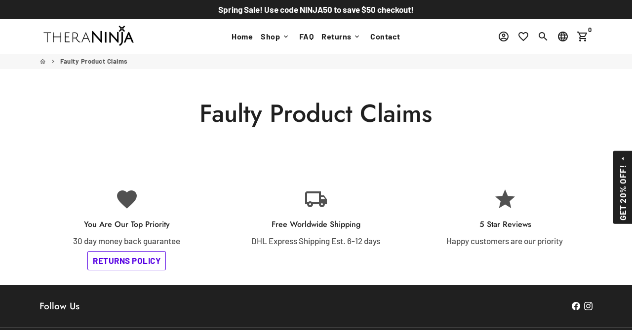

--- FILE ---
content_type: text/javascript
request_url: https://theraninjashop.com/cdn/shop/t/9/assets/jquery.currencies.min.js?v=46336596968585103051640551067
body_size: 3074
content:
if(void 0===Currency)var Currency={};Currency.moneyFormats={USD:{money_format:"${{amount}}",money_with_currency_format:"${{amount}} USD",money_without_trailing_zeros:"${{amount_no_decimals}}",money_without_trailing_zeros_with_currency:"${{amount_no_decimals}} USD",money_without_sign_and_with_currency:"{{amount_no_decimals}} USD",money_without_sign_and_with_decimal:"{{amount}}"},EUR:{money_format:"&euro;{{amount}}",money_with_currency_format:"&euro;{{amount}} EUR",money_without_trailing_zeros:"&euro;{{amount_no_decimals}}",money_without_trailing_zeros_with_currency:"&euro;{{amount_no_decimals}} EUR",money_without_sign_and_with_currency:"{{amount_no_decimals}} EUR",money_without_sign_and_with_decimal:"{{amount}}"},GBP:{money_format:"&pound;{{amount}}",money_with_currency_format:"&pound;{{amount}} GBP",money_without_trailing_zeros:"&pound;{{amount_no_decimals}}",money_without_trailing_zeros_with_currency:"&pound;{{amount_no_decimals}} GBP",money_without_sign_and_with_currency:"{{amount_no_decimals}} GBP",money_without_sign_and_with_decimal:"{{amount}}"},CAD:{money_format:"${{amount}}",money_with_currency_format:"${{amount}} CAD",money_without_trailing_zeros:"${{amount_no_decimals}}",money_without_trailing_zeros_with_currency:"${{amount_no_decimals}} CAD",money_without_sign_and_with_currency:"{{amount_no_decimals}} CAD",money_without_sign_and_with_decimal:"{{amount}}"},ALL:{money_format:"Lek {{amount}}",money_with_currency_format:"Lek {{amount}} ALL",money_without_trailing_zeros:"Lek {{amount_no_decimals}}",money_without_trailing_zeros_with_currency:"Lek {{amount_no_decimals}} ALL",money_without_sign_and_with_currency:"{{amount_no_decimals}} ALL",money_without_sign_and_with_decimal:"{{amount}}"},DZD:{money_format:"DA {{amount}}",money_with_currency_format:"DA {{amount}} DZD",money_without_trailing_zeros:"DA{{amount_no_decimals}}",money_without_trailing_zeros_with_currency:"DA{{amount_no_decimals}} DZD",money_without_sign_and_with_currency:"{{amount_no_decimals}} DZD",money_without_sign_and_with_decimal:"{{amount}}"},AOA:{money_format:"Kz{{amount}}",money_with_currency_format:"Kz{{amount}} AOA",money_without_trailing_zeros:"Kz{{amount_no_decimals}}",money_without_trailing_zeros_with_currency:"Kz{{amount_no_decimals}} AOA",money_without_sign_and_with_currency:"{{amount_no_decimals}} AOA",money_without_sign_and_with_decimal:"{{amount}}"},ARS:{money_format:"${{amount_with_comma_separator}}",money_with_currency_format:"${{amount_with_comma_separator}} ARS",money_without_trailing_zeros:"${{amount_no_decimals_with_comma_separator}}",money_without_trailing_zeros_with_currency:"${{amount_no_decimals_with_comma_separator}} ARS",money_without_sign_and_with_currency:"{{amount_no_decimals_with_comma_separator}} ARS",money_without_sign_and_with_decimal:"{{amount_with_comma_separator}}"},AMD:{money_format:"{{amount}} AMD",money_with_currency_format:"{{amount}} AMD",money_without_trailing_zeros:"{{amount_no_decimals}} AMD",money_without_trailing_zeros_with_currency:"{{amount_no_decimals}} AMD",money_without_sign_and_with_currency:"{{amount_no_decimals}} AMD",money_without_sign_and_with_decimal:"{{amount}}"},AWG:{money_format:"Afl{{amount}}",money_with_currency_format:"Afl{{amount}} AWG",money_without_trailing_zeros:"Afl{{amount_no_decimals}}",money_without_trailing_zeros_with_currency:"Afl{{amount_no_decimals}} AWG",money_without_sign_and_with_currency:"{{amount_no_decimals}} AWG",money_without_sign_and_with_decimal:"{{amount}}"},AUD:{money_format:"${{amount}}",money_with_currency_format:"${{amount}} AUD",money_without_trailing_zeros:"${{amount_no_decimals}}",money_without_trailing_zeros_with_currency:"${{amount_no_decimals}} AUD",money_without_sign_and_with_currency:"{{amount_no_decimals}} AUD",money_without_sign_and_with_decimal:"{{amount}}"},BBD:{money_format:"${{amount}}",money_with_currency_format:"${{amount}} Bds",money_without_trailing_zeros:"${{amount_no_decimals}}",money_without_trailing_zeros_with_currency:"${{amount_no_decimals}} Bds",money_without_sign_and_with_currency:"{{amount_no_decimals}} Bds",money_without_sign_and_with_decimal:"{{amount}}"},AZN:{money_format:"m.{{amount}}",money_with_currency_format:"m.{{amount}} AZN",money_without_trailing_zeros:"m.{{amount_no_decimals}}",money_without_trailing_zeros_with_currency:"m.{{amount_no_decimals}} AZN",money_without_sign_and_with_currency:"{{amount_no_decimals}} AZN",money_without_sign_and_with_decimal:"{{amount}}"},BDT:{money_format:"Tk {{amount}}",money_with_currency_format:"Tk {{amount}} BDT",money_without_trailing_zeros:"Tk {{amount_no_decimals}}",money_without_trailing_zeros_with_currency:"Tk {{amount_no_decimals}} BDT",money_without_sign_and_with_currency:"{{amount_no_decimals}} BDT",money_without_sign_and_with_decimal:"{{amount}}"},BSD:{money_format:"BS${{amount}}",money_with_currency_format:"BS${{amount}} BSD",money_without_trailing_zeros:"BS${{amount_no_decimals}}",money_without_trailing_zeros_with_currency:"BS${{amount_no_decimals}} BSD",money_without_sign_and_with_currency:"{{amount_no_decimals}} BSD",money_without_sign_and_with_decimal:"{{amount}}"},BHD:{money_format:"{{amount}}0 BD",money_with_currency_format:"{{amount}}0 BHD",money_without_trailing_zeros:"{{amount_no_decimals}}0 BD",money_without_trailing_zeros_with_currency:"{{amount_no_decimals}}0 BHD",money_without_sign_and_with_currency:"{{amount_no_decimals}}0 BHD",money_without_sign_and_with_decimal:"{{amount}}"},BYR:{money_format:"Br {{amount}}",money_with_currency_format:"Br {{amount}} BYR",money_without_trailing_zeros:"Br {{amount_no_decimals}}",money_without_trailing_zeros_with_currency:"Br {{amount_no_decimals}} BYR",money_without_sign_and_with_currency:"{{amount_no_decimals}} BYR",money_without_sign_and_with_decimal:"{{amount}}"},BZD:{money_format:"BZ${{amount}}",money_with_currency_format:"BZ${{amount}} BZD",money_without_trailing_zeros:"BZ${{amount_no_decimals}}",money_without_trailing_zeros_with_currency:"BZ${{amount_no_decimals}} BZD",money_without_sign_and_with_currency:"{{amount_no_decimals}} BZD",money_without_sign_and_with_decimal:"{{amount}}"},BTN:{money_format:"Nu {{amount}}",money_with_currency_format:"Nu {{amount}} BTN",money_without_trailing_zeros:"Nu {{amount_no_decimals}}",money_without_trailing_zeros_with_currency:"Nu {{amount_no_decimals}} BTN",money_without_sign_and_with_currency:"{{amount_no_decimals}} BTN",money_without_sign_and_with_decimal:"{{amount}}"},BAM:{money_format:"KM {{amount_with_comma_separator}}",money_with_currency_format:"KM {{amount_with_comma_separator}} BAM",money_without_trailing_zeros:"KM {{amount_no_decimals_with_comma_separator}}",money_without_trailing_zeros_with_currency:"KM {{amount_no_decimals_with_comma_separator}} BAM",money_without_sign_and_with_currency:"{{amount_no_decimals_with_comma_separator}} BAM",money_without_sign_and_with_decimal:"{{amount_with_comma_separator}}"},BRL:{money_format:"R$ {{amount_with_comma_separator}}",money_with_currency_format:"R$ {{amount_with_comma_separator}} BRL",money_without_trailing_zeros:"R$ {{amount_no_decimals_with_comma_separator}}",money_without_trailing_zeros_with_currency:"R$ {{amount_no_decimals_with_comma_separator}} BRL",money_without_sign_and_with_currency:"{{amount_no_decimals_with_comma_separator}} BRL",money_without_sign_and_with_decimal:"{{amount_with_comma_separator}}"},BOB:{money_format:"Bs{{amount_with_comma_separator}}",money_with_currency_format:"Bs{{amount_with_comma_separator}} BOB",money_without_trailing_zeros:"Bs{{amount_no_decimals_with_comma_separator}}",money_without_trailing_zeros_with_currency:"Bs{{amount_no_decimals_with_comma_separator}} BOB",money_without_sign_and_with_currency:"{{amount_no_decimals_with_comma_separator}} BOB",money_without_sign_and_with_decimal:"{{amount_with_comma_separator}}"},BWP:{money_format:"P{{amount}}",money_with_currency_format:"P{{amount}} BWP",money_without_trailing_zeros:"P{{amount_no_decimals}}",money_without_trailing_zeros_with_currency:"P{{amount_no_decimals}} BWP",money_without_sign_and_with_currency:"{{amount_no_decimals}} BWP",money_without_sign_and_with_decimal:"{{amount}}"},BND:{money_format:"${{amount}}",money_with_currency_format:"${{amount}} BND",money_without_trailing_zeros:"${{amount_no_decimals}}",money_without_trailing_zeros_with_currency:"${{amount_no_decimals}} BND",money_without_sign_and_with_currency:"{{amount_no_decimals}} BND",money_without_sign_and_with_decimal:"{{amount}}"},BGN:{money_format:"{{amount}} лв",money_with_currency_format:"{{amount}} лв BGN",money_without_trailing_zeros:"{{amount_no_decimals}} лв",money_without_trailing_zeros_with_currency:"{{amount_no_decimals}} лв BGN",money_without_sign_and_with_currency:"{{amount_no_decimals}} BGN",money_without_sign_and_with_decimal:"{{amount}}"},MMK:{money_format:"K{{amount}}",money_with_currency_format:"K{{amount}} MMK",money_without_trailing_zeros:"K{{amount_no_decimals}}",money_without_trailing_zeros_with_currency:"K{{amount_no_decimals}} MMK",money_without_sign_and_with_currency:"{{amount_no_decimals}} MMK",money_without_sign_and_with_decimal:"{{amount}}"},KHR:{money_format:"KHR{{amount}}",money_with_currency_format:"KHR{{amount}}",money_without_trailing_zeros:"KHR{{amount_no_decimals}}",money_without_trailing_zeros_with_currency:"KHR{{amount_no_decimals}}",money_without_sign_and_with_currency:"KHR{{amount_no_decimals}}",money_without_sign_and_with_decimal:"{{amount}}"},KYD:{money_format:"${{amount}}",money_with_currency_format:"${{amount}} KYD",money_without_trailing_zeros:"${{amount_no_decimals}}",money_without_trailing_zeros_with_currency:"${{amount_no_decimals}} KYD",money_without_sign_and_with_currency:"{{amount_no_decimals}} KYD",money_without_sign_and_with_decimal:"{{amount}}"},XAF:{money_format:"FCFA{{amount}}",money_with_currency_format:"FCFA{{amount}} XAF",money_without_trailing_zeros:"FCFA{{amount_no_decimals}}",money_without_trailing_zeros_with_currency:"FCFA{{amount_no_decimals}} XAF",money_without_sign_and_with_currency:"{{amount_no_decimals}} XAF",money_without_sign_and_with_decimal:"{{amount}}"},CLP:{money_format:"${{amount_no_decimals}}",money_with_currency_format:"${{amount_no_decimals}} CLP",money_without_trailing_zeros:"${{amount_no_decimals}}",money_without_trailing_zeros_with_currency:"${{amount_no_decimals}} CLP",money_without_sign_and_with_currency:"{{amount_no_decimals}} CLP",money_without_sign_and_with_decimal:"{{amount}}"},CNY:{money_format:"&#165;{{amount}}",money_with_currency_format:"&#165;{{amount}} CNY",money_without_trailing_zeros:"&#165;{{amount_no_decimals}}",money_without_trailing_zeros_with_currency:"&#165;{{amount_no_decimals}} CNY",money_without_sign_and_with_currency:"{{amount_no_decimals}} CNY",money_without_sign_and_with_decimal:"{{amount}}"},COP:{money_format:"${{amount_with_comma_separator}}",money_with_currency_format:"${{amount_with_comma_separator}} COP",money_without_trailing_zeros:"${{amount_no_decimals_with_comma_separator}}",money_without_trailing_zeros_with_currency:"${{amount_no_decimals_with_comma_separator}} COP",money_without_sign_and_with_currency:"{{amount_no_decimals_with_comma_separator}} COP",money_without_sign_and_with_decimal:"{{amount_with_comma_separator}}"},CRC:{money_format:"&#8353; {{amount_with_comma_separator}}",money_with_currency_format:"&#8353; {{amount_with_comma_separator}} CRC",money_without_trailing_zeros:"&#8353; {{amount_no_decimals_with_comma_separator}}",money_without_trailing_zeros_with_currency:"&#8353; {{amount_no_decimals_with_comma_separator}} CRC",money_without_sign_and_with_currency:"{{amount_no_decimals_with_comma_separator}} CRC",money_without_sign_and_with_decimal:"{{amount_with_comma_separator}}"},HRK:{money_format:"{{amount_with_comma_separator}} kn",money_with_currency_format:"{{amount_with_comma_separator}} kn HRK",money_without_trailing_zeros:"{{amount_no_decimals_with_comma_separator}} kn",money_without_trailing_zeros_with_currency:"{{amount_no_decimals_with_comma_separator}} kn HRK",money_without_sign_and_with_currency:"{{amount_no_decimals_with_comma_separator}} HRK",money_without_sign_and_with_decimal:"{{amount_with_comma_separator}}"},CZK:{money_format:"{{amount_with_comma_separator}} K&#269;",money_with_currency_format:"{{amount_with_comma_separator}} K&#269;",money_without_trailing_zeros:"{{amount_no_decimals_with_comma_separator}} K&#269;",money_without_trailing_zeros_with_currency:"{{amount_no_decimals_with_comma_separator}} K&#269;",money_without_sign_and_with_currency:"{{amount_no_decimals_with_comma_separator}} K&#269;",money_without_sign_and_with_decimal:"{{amount_with_comma_separator}}"},DKK:{money_format:"{{amount_with_comma_separator}}",money_with_currency_format:"kr.{{amount_with_comma_separator}}",money_without_trailing_zeros:"{{amount_no_decimals_with_comma_separator}}",money_without_trailing_zeros_with_currency:"kr.{{amount_no_decimals_with_comma_separator}}",money_without_sign_and_with_currency:"kr. {{amount_no_decimals_with_comma_separator}}",money_without_sign_and_with_decimal:"{{amount_with_comma_separator}}"},DOP:{money_format:"RD$ {{amount}}",money_with_currency_format:"RD$ {{amount}}",money_without_trailing_zeros:"RD$ {{amount_no_decimals}}",money_without_trailing_zeros_with_currency:"RD$ {{amount_no_decimals}}",money_without_sign_and_with_currency:"RD {{amount_no_decimals}}",money_without_sign_and_with_decimal:"{{amount}}"},XCD:{money_format:"${{amount}}",money_with_currency_format:"EC${{amount}}",money_without_trailing_zeros:"${{amount_no_decimals}}",money_without_trailing_zeros_with_currency:"EC${{amount_no_decimals}}",money_without_sign_and_with_currency:"EC {{amount_no_decimals}}",money_without_sign_and_with_decimal:"{{amount}}"},EGP:{money_format:"LE {{amount}}",money_with_currency_format:"LE {{amount}} EGP",money_without_trailing_zeros:"LE {{amount_no_decimals}}",money_without_trailing_zeros_with_currency:"LE {{amount_no_decimals}} EGP",money_without_sign_and_with_currency:"{{amount_no_decimals}} EGP",money_without_sign_and_with_decimal:"{{amount}}"},ETB:{money_format:"Br{{amount}}",money_with_currency_format:"Br{{amount}} ETB",money_without_trailing_zeros:"Br{{amount_no_decimals}}",money_without_trailing_zeros_with_currency:"Br{{amount_no_decimals}} ETB",money_without_sign_and_with_currency:"{{amount_no_decimals}} ETB",money_without_sign_and_with_decimal:"{{amount}}"},XPF:{money_format:"{{amount_no_decimals_with_comma_separator}} XPF",money_with_currency_format:"{{amount_no_decimals_with_comma_separator}} XPF",money_without_trailing_zeros:"{{amount_no_decimals_with_comma_separator}} XPF",money_without_trailing_zeros_with_currency:"{{amount_no_decimals_with_comma_separator}} XPF",money_without_sign_and_with_currency:"{{amount_no_decimals_with_comma_separator}} XPF",money_without_sign_and_with_decimal:"{{amount_with_comma_separator}}"},FJD:{money_format:"${{amount}}",money_with_currency_format:"FJ${{amount}}",money_without_trailing_zeros:"${{amount_no_decimals}}",money_without_trailing_zeros_with_currency:"FJ{{amount_no_decimals}}",money_without_sign_and_with_currency:"FJ{{amount_no_decimals}}",money_without_sign_and_with_decimal:"{{amount}}"},GMD:{money_format:"D {{amount}}",money_with_currency_format:"D {{amount}} GMD",money_without_trailing_zeros:"D {{amount_no_decimals}}",money_without_trailing_zeros_with_currency:"D {{amount_no_decimals}} GMD",money_without_sign_and_with_currency:"{{amount_no_decimals}} GMD",money_without_sign_and_with_decimal:"{{amount}}"},GHS:{money_format:"GH&#8373;{{amount}}",money_with_currency_format:"GH&#8373;{{amount}}",money_without_trailing_zeros:"GH&#8373;{{amount_no_decimals}}",money_without_trailing_zeros_with_currency:"GH&#8373;{{amount_no_decimals}}",money_without_sign_and_with_currency:"GH&#8373; {{amount_no_decimals}}",money_without_sign_and_with_decimal:"{{amount}}"},GTQ:{money_format:"Q{{amount}}",money_with_currency_format:"{{amount}} GTQ",money_without_trailing_zeros:"Q{{amount_no_decimals}}",money_without_trailing_zeros_with_currency:"${{amount_no_decimals}} GTQ",money_without_sign_and_with_currency:"{{amount_no_decimals}} GTQ",money_without_sign_and_with_decimal:"{{amount}}"},GYD:{money_format:"G${{amount}}",money_with_currency_format:"${{amount}} GYD",money_without_trailing_zeros:"G${{amount_no_decimals}}",money_without_trailing_zeros_with_currency:"${{amount_no_decimals}} GYD",money_without_sign_and_with_currency:"{{amount_no_decimals}} GYD",money_without_sign_and_with_decimal:"{{amount}}"},GEL:{money_format:"{{amount}} GEL",money_with_currency_format:"{{amount}} GEL",money_without_trailing_zeros:"{{amount_no_decimals}} GEL",money_without_trailing_zeros_with_currency:"{{amount_no_decimals}} GEL",money_without_sign_and_with_currency:"{{amount_no_decimals}} GEL",money_without_sign_and_with_decimal:"{{amount}}"},HNL:{money_format:"L {{amount}}",money_with_currency_format:"L {{amount}} HNL",money_without_trailing_zeros:"L {{amount_no_decimals}}",money_without_trailing_zeros_with_currency:"L {{amount_no_decimals}} HNL",money_without_sign_and_with_currency:"{{amount_no_decimals}} HNL",money_without_sign_and_with_decimal:"{{amount}}"},HKD:{money_format:"${{amount}}",money_with_currency_format:"HK${{amount}}",money_without_trailing_zeros:"${{amount_no_decimals}}",money_without_trailing_zeros_with_currency:"HK${{amount_no_decimals}}",money_without_sign_and_with_currency:"HK{{amount_no_decimals}}",money_without_sign_and_with_decimal:"{{amount}}"},HUF:{money_format:"{{amount_no_decimals_with_comma_separator}}",money_with_currency_format:"{{amount_no_decimals_with_comma_separator}} Ft",money_without_trailing_zeros:"{{amount_no_decimals_with_comma_separator}}",money_without_trailing_zeros_with_currency:"{{amount_no_decimals_with_comma_separator}} Ft",money_without_sign_and_with_currency:"{{amount_no_decimals_with_comma_separator}} Ft",money_without_sign_and_with_decimal:"{{amount_with_comma_separator}}"},ISK:{money_format:"{{amount_no_decimals}} kr",money_with_currency_format:"{{amount_no_decimals}} kr ISK",money_without_trailing_zeros:"{{amount_no_decimals}} kr",money_without_trailing_zeros_with_currency:"{{amount_no_decimals}} kr ISK",money_without_sign_and_with_currency:"{{amount_no_decimals}} ISK",money_without_sign_and_with_decimal:"{{amount}}"},INR:{money_format:"Rs. {{amount}}",money_with_currency_format:"Rs. {{amount}}",money_without_trailing_zeros:"Rs. {{amount_no_decimals}}",money_without_trailing_zeros_with_currency:"Rs. {{amount_no_decimals}}",money_without_sign_and_with_currency:"RS. {{amount_no_decimals}}",money_without_sign_and_with_decimal:"{{amount}}"},IDR:{money_format:"{{amount_with_comma_separator}}",money_with_currency_format:"Rp {{amount_with_comma_separator}}",money_without_trailing_zeros:"{{amount_no_decimals_with_comma_separator}}",money_without_trailing_zeros_with_currency:"Rp {{amount_no_decimals_with_comma_separator}}",money_without_sign_and_with_currency:"Rp {{amount_no_decimals_with_comma_separator}}",money_without_sign_and_with_decimal:"{{amount_with_comma_separator}}"},ILS:{money_format:"{{amount}} NIS",money_with_currency_format:"{{amount}} NIS",money_without_trailing_zeros:"{{amount_no_decimals}} NIS",money_without_trailing_zeros_with_currency:"{{amount_no_decimals}} NIS",money_without_sign_and_with_currency:"{{amount_no_decimals}} NIS",money_without_sign_and_with_decimal:"{{amount}}"},JMD:{money_format:"${{amount}}",money_with_currency_format:"${{amount}} JMD",money_without_trailing_zeros:"${{amount_no_decimals}}",money_without_trailing_zeros_with_currency:"${{amount_no_decimals}} JMD",money_without_sign_and_with_currency:"{{amount_no_decimals}} JMD",money_without_sign_and_with_decimal:"{{amount}}"},JPY:{money_format:"&#165;{{amount_no_decimals}}",money_with_currency_format:"&#165;{{amount_no_decimals}} JPY",money_without_trailing_zeros:"&#165;{{amount_no_decimals}}",money_without_trailing_zeros_with_currency:"&#165;{{amount_no_decimals}} JPY",money_without_sign_and_with_currency:"{{amount_no_decimals}} JPY",money_without_sign_and_with_decimal:"{{amount}}"},JEP:{money_format:"&pound;{{amount}}",money_with_currency_format:"&pound;{{amount}} JEP",money_without_trailing_zeros:"&pound;{{amount_no_decimals}}",money_without_trailing_zeros_with_currency:"&pound;{{amount_no_decimals}} JEP",money_without_sign_and_with_currency:"{{amount_no_decimals}} JEP",money_without_sign_and_with_decimal:"{{amount}}"},JOD:{money_format:"{{amount}}0 JD",money_with_currency_format:"{{amount}}0 JOD",money_without_trailing_zeros:"{{amount_no_decimals}}0 JD",money_without_trailing_zeros_with_currency:"{{amount_no_decimals}}0 JOD",money_without_sign_and_with_currency:"{{amount_no_decimals}} JOD",money_without_sign_and_with_decimal:"{{amount}}"},KZT:{money_format:"{{amount}} KZT",money_with_currency_format:"{{amount}} KZT",money_without_trailing_zeros:"{{amount_no_decimals}} KZT",money_without_trailing_zeros_with_currency:"{{amount_no_decimals}} KZT",money_without_sign_and_with_currency:"{{amount_no_decimals}} KZT",money_without_sign_and_with_decimal:"{{amount}}"},KES:{money_format:"KSh{{amount}}",money_with_currency_format:"KSh{{amount}}",money_without_trailing_zeros:"KSh{{amount_no_decimals}}",money_without_trailing_zeros_with_currency:"KSh{{amount_no_decimals}}",money_without_sign_and_with_currency:"KSh{{amount_no_decimals}}",money_without_sign_and_with_decimal:"{{amount}}"},KWD:{money_format:"{{amount}}0 KD",money_with_currency_format:"{{amount}}0 KWD",money_without_trailing_zeros:"{{amount_no_decimals}}0 KD",money_without_trailing_zeros_with_currency:"{{amount_no_decimals}}0 KWD",money_without_sign_and_with_currency:"{{amount_no_decimals}}0 KWD",money_without_sign_and_with_decimal:"{{amount}}"},KGS:{money_format:"лв{{amount}}",money_with_currency_format:"лв{{amount}}",money_without_trailing_zeros:"лв{{amount_no_decimals}}",money_without_trailing_zeros_with_currency:"лв{{amount_no_decimals}}",money_without_sign_and_with_currency:"лв{{amount_no_decimals}}",money_without_sign_and_with_decimal:"{{amount}}"},LVL:{money_format:"Ls {{amount}}",money_with_currency_format:"Ls {{amount}} LVL",money_without_trailing_zeros:"Ls {{amount_no_decimals}}",money_without_trailing_zeros_with_currency:"Ls {{amount_no_decimals}} LVL",money_without_sign_and_with_currency:"{{amount_no_decimals}} LVL",money_without_sign_and_with_decimal:"{{amount}}"},LBP:{money_format:"L&pound;{{amount}}",money_with_currency_format:"L&pound;{{amount}} LBP",money_without_trailing_zeros:"L&pound;{{amount_no_decimals}}",money_without_trailing_zeros_with_currency:"L&pound;{{amount_no_decimals}} LBP",money_without_sign_and_with_currency:"{{amount_no_decimals}} LBP",money_without_sign_and_with_decimal:"{{amount}}"},LTL:{money_format:"{{amount}} Lt",money_with_currency_format:"{{amount}} Lt",money_without_trailing_zeros:"{{amount_no_decimals}} Lt",money_without_trailing_zeros_with_currency:"{{amount_no_decimals}} Lt",money_without_sign_and_with_currency:"{{amount_no_decimals}} Lt",money_without_sign_and_with_decimal:"{{amount}}"},MGA:{money_format:"Ar {{amount}}",money_with_currency_format:"Ar {{amount}} MGA",money_without_trailing_zeros:"Ar {{amount_no_decimals}}",money_without_trailing_zeros_with_currency:"Ar {{amount_no_decimals}} MGA",money_without_sign_and_with_currency:"{{amount_no_decimals}} MGA",money_without_sign_and_with_decimal:"{{amount}}"},MKD:{money_format:"ден {{amount}}",money_with_currency_format:"ден {{amount}} MKD",money_without_trailing_zeros:"ден {{amount_no_decimals}}",money_without_trailing_zeros_with_currency:"ден {{amount_no_decimals}} MKD",money_without_sign_and_with_currency:"{{amount_no_decimals}} MKD",money_without_sign_and_with_decimal:"{{amount}}"},MOP:{money_format:"MOP${{amount}}",money_with_currency_format:"MOP${{amount}}",money_without_trailing_zeros:"MOP${{amount_no_decimals}}",money_without_trailing_zeros_with_currency:"MOP${{amount_no_decimals}}",money_without_sign_and_with_currency:"MOP{{amount_no_decimals}}",money_without_sign_and_with_decimal:"{{amount}}"},MVR:{money_format:"Rf{{amount}}",money_with_currency_format:"Rf{{amount}} MRf",money_without_trailing_zeros:"Rf{{amount_no_decimals}}",money_without_trailing_zeros_with_currency:"Rf{{amount_no_decimals}} MRf",money_without_sign_and_with_currency:"{{amount_no_decimals}} MRf",money_without_sign_and_with_decimal:"{{amount}}"},MXN:{money_format:"$ {{amount}}",money_with_currency_format:"$ {{amount}} MXN",money_without_trailing_zeros:"$ {{amount_no_decimals}}",money_without_trailing_zeros_with_currency:"$ {{amount_no_decimals}} MXN",money_without_sign_and_with_currency:"{{amount_no_decimals}} MXN",money_without_sign_and_with_decimal:"{{amount}}"},MYR:{money_format:"RM{{amount}} MYR",money_with_currency_format:"RM{{amount}} MYR",money_without_trailing_zeros:"RM{{amount_no_decimals}}",money_without_trailing_zeros_with_currency:"RM{{amount_no_decimals}} MYR",money_without_sign_and_with_currency:"{{amount_no_decimals}} MYR",money_without_sign_and_with_decimal:"{{amount}}"},MUR:{money_format:"Rs {{amount}}",money_with_currency_format:"Rs {{amount}} MUR",money_without_trailing_zeros:"Rs {{amount_no_decimals}}",money_without_trailing_zeros_with_currency:"Rs {{amount_no_decimals}} MUR",money_without_sign_and_with_currency:"{{amount_no_decimals}} MUR",money_without_sign_and_with_decimal:"{{amount}}"},MDL:{money_format:"{{amount}} MDL",money_with_currency_format:"{{amount}} MDL",money_without_trailing_zeros:"{{amount_no_decimals}} MDL",money_without_trailing_zeros_with_currency:"{{amount_no_decimals}} MDL",money_without_sign_and_with_currency:"{{amount_no_decimals}} MDL",money_without_sign_and_with_decimal:"{{amount}}"},MAD:{money_format:"{{amount}} dh",money_with_currency_format:"Dh {{amount}} MAD",money_without_trailing_zeros:"{{amount_no_decimals}} dh",money_without_trailing_zeros_with_currency:"Dh {{amount_no_decimals}} MAD",money_without_sign_and_with_currency:"{{amount_no_decimals}} MAD",money_without_sign_and_with_decimal:"{{amount}}"},MNT:{money_format:"{{amount_no_decimals}} &#8366",money_with_currency_format:"{{amount_no_decimals}} MNT",money_without_trailing_zeros:"{{amount_no_decimals}} &#8366",money_without_trailing_zeros_with_currency:"{{amount_no_decimals}} MNT",money_without_sign_and_with_currency:"{{amount_no_decimals}} MNT",money_without_sign_and_with_decimal:"{{amount}}"},MZN:{money_format:"{{amount}} Mt",money_with_currency_format:"Mt {{amount}} MZN",money_without_trailing_zeros:"{{amount_no_decimals}} Mt",money_without_trailing_zeros_with_currency:"Mt {{amount_no_decimals}} MZN",money_without_sign_and_with_currency:"{{amount_no_decimals}} MZN",money_without_sign_and_with_decimal:"{{amount}}"},NAD:{money_format:"N${{amount}}",money_with_currency_format:"N${{amount}} NAD",money_without_trailing_zeros:"N${{amount_no_decimals}}",money_without_trailing_zeros_with_currency:"N${{amount_no_decimals}} NAD",money_without_sign_and_with_currency:"{{amount_no_decimals}} NAD",money_without_sign_and_with_decimal:"{{amount}}"},NPR:{money_format:"Rs{{amount}}",money_with_currency_format:"Rs{{amount}} NPR",money_without_trailing_zeros:"Rs{{amount_no_decimals}}",money_without_trailing_zeros_with_currency:"Rs{{amount_no_decimals}} NPR",money_without_sign_and_with_currency:"{{amount_no_decimals}} NPR",money_without_sign_and_with_decimal:"{{amount}}"},ANG:{money_format:"&fnof;{{amount}}",money_with_currency_format:"{{amount}} NA&fnof;",money_without_trailing_zeros:"&fnof;{{amount_no_decimals}}",money_without_trailing_zeros_with_currency:"{{amount_no_decimals}} NA&fnof;",money_without_sign_and_with_currency:"{{amount_no_decimals}} NA&fnof;",money_without_sign_and_with_decimal:"{{amount}}"},NZD:{money_format:"${{amount}}",money_with_currency_format:"${{amount}} NZD",money_without_trailing_zeros:"${{amount_no_decimals}}",money_without_trailing_zeros_with_currency:"${{amount_no_decimals}} NZD",money_without_sign_and_with_currency:"{{amount_no_decimals}} NZD",money_without_sign_and_with_decimal:"{{amount}}"},NIO:{money_format:"C${{amount}}",money_with_currency_format:"C${{amount}} NIO",money_without_trailing_zeros:"C${{amount_no_decimals}}",money_without_trailing_zeros_with_currency:"C${{amount_no_decimals}} NIO",money_without_sign_and_with_currency:"{{amount_no_decimals}} NIO",money_without_sign_and_with_decimal:"{{amount}}"},NGN:{money_format:"&#8358;{{amount}}",money_with_currency_format:"&#8358;{{amount}} NGN",money_without_trailing_zeros:"&#8358;{{amount_no_decimals}}",money_without_trailing_zeros_with_currency:"&#8358;{{amount_no_decimals}} NGN",money_without_sign_and_with_currency:"{{amount_no_decimals}} NGN",money_without_sign_and_with_decimal:"{{amount}}"},NOK:{money_format:"kr {{amount_with_comma_separator}}",money_with_currency_format:"kr {{amount_with_comma_separator}} NOK",money_without_trailing_zeros:"kr {{amount_no_decimals_with_comma_separator}}",money_without_trailing_zeros_with_currency:"kr {{amount_no_decimals_with_comma_separator}} NOK",money_without_sign_and_with_currency:"{{amount_no_decimals_with_comma_separator}} NOK",money_without_sign_and_with_decimal:"{{amount_with_comma_separator}}"},OMR:{money_format:"{{amount_with_comma_separator}} OMR",money_with_currency_format:"{{amount_with_comma_separator}} OMR",money_without_trailing_zeros:"{{amount_no_decimals_with_comma_separator}} OMR",money_without_trailing_zeros_with_currency:"{{amount_no_decimals_with_comma_separator}} OMR",money_without_sign_and_with_currency:"{{amount_no_decimals_with_comma_separator}} OMR",money_without_sign_and_with_decimal:"{{amount_with_comma_separator}}"},PKR:{money_format:"Rs.{{amount}}",money_with_currency_format:"Rs.{{amount}} PKR",money_without_trailing_zeros:"Rs.{{amount_no_decimals}}",money_without_trailing_zeros_with_currency:"Rs.{{amount_no_decimals}} PKR",money_without_sign_and_with_currency:"{{amount_no_decimals}} PKR",money_without_sign_and_with_decimal:"{{amount}}"},PGK:{money_format:"K {{amount}}",money_with_currency_format:"K {{amount}} PGK",money_without_trailing_zeros:"K {{amount_no_decimals}}",money_without_trailing_zeros_with_currency:"K {{amount_no_decimals}} PGK",money_without_sign_and_with_currency:"{{amount_no_decimals}} PGK",money_without_sign_and_with_decimal:"{{amount}}"},PYG:{money_format:"Gs. {{amount_no_decimals_with_comma_separator}}",money_with_currency_format:"Gs. {{amount_no_decimals_with_comma_separator}} PYG",money_without_trailing_zeros:"Gs. {{amount_no_decimals_with_comma_separator}}",money_without_trailing_zeros_with_currency:"Gs. {{amount_no_decimals_with_comma_separator}} PYG",money_without_sign_and_with_currency:"{{amount_no_decimals_with_comma_separator}} PYG",money_without_sign_and_with_decimal:"{{amount_with_comma_separator}}"},PEN:{money_format:"S/. {{amount}}",money_with_currency_format:"S/. {{amount}} PEN",money_without_trailing_zeros:"S/. {{amount_no_decimals}}",money_without_trailing_zeros_with_currency:"S/. {{amount_no_decimals}} PEN",money_without_sign_and_with_currency:"{{amount_no_decimals}} PEN",money_without_sign_and_with_decimal:"{{amount}}"},PHP:{money_format:"&#8369;{{amount}}",money_with_currency_format:"&#8369;{{amount}} PHP",money_without_trailing_zeros:"&#8369;{{amount_no_decimals}}",money_without_trailing_zeros_with_currency:"&#8369;{{amount_no_decimals}} PHP",money_without_sign_and_with_currency:"{{amount_no_decimals}} PHP",money_without_sign_and_with_decimal:"{{amount}}"},PLN:{money_format:"{{amount_with_comma_separator}} zl",money_with_currency_format:"{{amount_with_comma_separator}} zl PLN",money_without_trailing_zeros:"{{amount_no_decimals_with_comma_separator}} zl",money_without_trailing_zeros_with_currency:"{{amount_no_decimals_with_comma_separator}} zl PLN",money_without_sign_and_with_currency:"{{amount_no_decimals_with_comma_separator}} PLN",money_without_sign_and_with_decimal:"{{amount_with_comma_separator}}"},QAR:{money_format:"QAR {{amount_with_comma_separator}}",money_with_currency_format:"QAR {{amount_with_comma_separator}}",money_without_trailing_zeros:"QAR {{amount_no_decimals_with_comma_separator}}",money_without_trailing_zeros_with_currency:"QAR {{amount_no_decimals_with_comma_separator}}",money_without_sign_and_with_currency:"QAR {{amount_no_decimals_with_comma_separator}}",money_without_sign_and_with_decimal:"{{amount_with_comma_separator}}"},RON:{money_format:"{{amount_with_comma_separator}} lei",money_with_currency_format:"{{amount_with_comma_separator}} lei RON",money_without_trailing_zeros:"{{amount_no_decimals_with_comma_separator}} lei",money_without_trailing_zeros_with_currency:"{{amount_no_decimals_with_comma_separator}} lei RON",money_without_sign_and_with_currency:"{{amount_no_decimals_with_comma_separator}} RON",money_without_sign_and_with_decimal:"{{amount_with_comma_separator}}"},RUB:{money_format:"&#1088;&#1091;&#1073;{{amount_with_comma_separator}}",money_with_currency_format:"&#1088;&#1091;&#1073;{{amount_with_comma_separator}} RUB",money_without_trailing_zeros:"&#1088;&#1091;&#1073;{{amount_no_decimals_with_comma_separator}}",money_without_trailing_zeros_with_currency:"&#1088;&#1091;&#1073;{{amount_no_decimals_with_comma_separator}} RUB",money_without_sign_and_with_currency:"{{amount_no_decimals_with_comma_separator}} RUB",money_without_sign_and_with_decimal:"{{amount_with_comma_separator}}"},RWF:{money_format:"{{amount_no_decimals}} RF",money_with_currency_format:"{{amount_no_decimals}} RWF",money_without_trailing_zeros:"{{amount_no_decimals}} RF",money_without_trailing_zeros_with_currency:"{{amount_no_decimals}} RWF",money_without_sign_and_with_currency:"{{amount_no_decimals}} RWF",money_without_sign_and_with_decimal:"{{amount}}"},WST:{money_format:"WS$ {{amount}}",money_with_currency_format:"WS$ {{amount}} WST",money_without_trailing_zeros:"WS$ {{amount_no_decimals}}",money_without_trailing_zeros_with_currency:"WS$ {{amount_no_decimals}} WST",money_without_sign_and_with_currency:"{{amount_no_decimals}} WST",money_without_sign_and_with_decimal:"{{amount}}"},SAR:{money_format:"{{amount}} SR",money_with_currency_format:"{{amount}} SAR",money_without_trailing_zeros:"{{amount_no_decimals}} SR",money_without_trailing_zeros_with_currency:"{{amount_no_decimals}} SAR",money_without_sign_and_with_currency:"{{amount_no_decimals}} SAR",money_without_sign_and_with_decimal:"{{amount}}"},STD:{money_format:"Db {{amount}}",money_with_currency_format:"Db {{amount}} STD",money_without_trailing_zeros:"Db {{amount_no_decimals}}",money_without_trailing_zeros_with_currency:"Db {{amount_no_decimals}} STD",money_without_sign_and_with_currency:"{{amount_no_decimals}} STD",money_without_sign_and_with_decimal:"{{amount}}"},RSD:{money_format:"{{amount}} RSD",money_with_currency_format:"{{amount}} RSD",money_without_trailing_zeros:"{{amount_no_decimals}} RSD",money_without_trailing_zeros_with_currency:"{{amount_no_decimals}} RSD",money_without_sign_and_with_currency:"{{amount_no_decimals}} RSD",money_without_sign_and_with_decimal:"{{amount}}"},SCR:{money_format:"Rs {{amount}}",money_with_currency_format:"Rs {{amount}} SCR",money_without_trailing_zeros:"Rs {{amount_no_decimals}}",money_without_trailing_zeros_with_currency:"Rs {{amount_no_decimals}} SCR",money_without_sign_and_with_currency:"{{amount_no_decimals}} SCR",money_without_sign_and_with_decimal:"{{amount}}"},SGD:{money_format:"${{amount}}",money_with_currency_format:"${{amount}} SGD",money_without_trailing_zeros:"${{amount_no_decimals}}",money_without_trailing_zeros_with_currency:"${{amount_no_decimals}} SGD",money_without_sign_and_with_currency:"{{amount_no_decimals}} SGD",money_without_sign_and_with_decimal:"{{amount}}"},SYP:{money_format:"S&pound;{{amount}}",money_with_currency_format:"S&pound;{{amount}} SYP",money_without_trailing_zeros:"S&pound;{{amount_no_decimals}}",money_without_trailing_zeros_with_currency:"S&pound;{{amount_no_decimals}} SYP",money_without_sign_and_with_currency:"{{amount_no_decimals}} SYP",money_without_sign_and_with_decimal:"{{amount}}"},ZAR:{money_format:"R {{amount}}",money_with_currency_format:"R {{amount}} ZAR",money_without_trailing_zeros:"R {{amount_no_decimals}}",money_without_trailing_zeros_with_currency:"R {{amount_no_decimals}} ZAR",money_without_sign_and_with_currency:"{{amount_no_decimals}} ZAR",money_without_sign_and_with_decimal:"{{amount}}"},KRW:{money_format:"&#8361;{{amount_no_decimals}}",money_with_currency_format:"&#8361;{{amount_no_decimals}} KRW",money_without_trailing_zeros:"&#8361;{{amount_no_decimals}}",money_without_trailing_zeros_with_currency:"&#8361;{{amount_no_decimals}} KRW",money_without_sign_and_with_currency:"{{amount_no_decimals}} KRW",money_without_sign_and_with_decimal:"{{amount}}"},LKR:{money_format:"Rs {{amount}}",money_with_currency_format:"Rs {{amount}} LKR",money_without_trailing_zeros:"Rs {{amount_no_decimals}}",money_without_trailing_zeros_with_currency:"Rs {{amount_no_decimals}} LKR",money_without_sign_and_with_currency:"{{amount_no_decimals}} LKR",money_without_sign_and_with_decimal:"{{amount}}"},SEK:{money_format:"{{amount_no_decimals}} kr",money_with_currency_format:"{{amount_no_decimals}} kr SEK",money_without_trailing_zeros:"{{amount_no_decimals}} kr",money_without_trailing_zeros_with_currency:"{{amount_no_decimals}} kr SEK",money_without_sign_and_with_currency:"{{amount_no_decimals}} SEK",money_without_sign_and_with_decimal:"{{amount}}"},CHF:{money_format:"SFr. {{amount}}",money_with_currency_format:"SFr. {{amount}} CHF",money_without_trailing_zeros:"SFr. {{amount_no_decimals}}",money_without_trailing_zeros_with_currency:"SFr. {{amount_no_decimals}} CHF",money_without_sign_and_with_currency:"{{amount_no_decimals}} CHF",money_without_sign_and_with_decimal:"{{amount}}"},TWD:{money_format:"${{amount}}",money_with_currency_format:"${{amount}} TWD",money_without_trailing_zeros:"${{amount_no_decimals}}",money_without_trailing_zeros_with_currency:"${{amount_no_decimals}} TWD",money_without_sign_and_with_currency:"{{amount_no_decimals}} TWD",money_without_sign_and_with_decimal:"{{amount}}"},THB:{money_format:"{{amount}} &#xe3f;",money_with_currency_format:"{{amount}} &#xe3f; THB",money_without_trailing_zeros:"{{amount_no_decimals}} &#xe3f;",money_without_trailing_zeros_with_currency:"{{amount_no_decimals}} &#xe3f; THB",money_without_sign_and_with_currency:"{{amount_no_decimals}} THB",money_without_sign_and_with_decimal:"{{amount}}"},TZS:{money_format:"{{amount}} TZS",money_with_currency_format:"{{amount}} TZS",money_without_trailing_zeros:"{{amount_no_decimals}} TZS",money_without_trailing_zeros_with_currency:"{{amount_no_decimals}} TZS",money_without_sign_and_with_currency:"{{amount_no_decimals}} TZS",money_without_sign_and_with_decimal:"{{amount}}"},TTD:{money_format:"${{amount}}",money_with_currency_format:"${{amount}} TTD",money_without_trailing_zeros:"${{amount_no_decimals}}",money_without_trailing_zeros_with_currency:"${{amount_no_decimals}} TTD",money_without_sign_and_with_currency:"{{amount_no_decimals}} TTD",money_without_sign_and_with_decimal:"{{amount}}"},TND:{money_format:"{{amount}}",money_with_currency_format:"{{amount}} DT",money_without_trailing_zeros:"{{amount_no_decimals}}",money_without_trailing_zeros_with_currency:"{{amount_no_decimals}} DT",money_without_sign_and_with_currency:"{{amount_no_decimals}} DT",money_without_sign_and_with_decimal:"{{amount}}"},TRY:{money_format:"{{amount}}TL",money_with_currency_format:"{{amount}}TL",money_without_trailing_zeros:"{{amount_no_decimals}}TL",money_without_trailing_zeros_with_currency:"{{amount_no_decimals}}TL",money_without_sign_and_with_currency:"{{amount_no_decimals}}TL",money_without_sign_and_with_decimal:"{{amount}}"},UGX:{money_format:"Ush {{amount_no_decimals}}",money_with_currency_format:"Ush {{amount_no_decimals}} UGX",money_without_trailing_zeros:"Ush {{amount_no_decimals}}",money_without_trailing_zeros_with_currency:"Ush {{amount_no_decimals}} UGX",money_without_sign_and_with_currency:"{{amount_no_decimals}} UGX",money_without_sign_and_with_decimal:"{{amount}}"},UAH:{money_format:"₴{{amount}}",money_with_currency_format:"₴{{amount}} UAH",money_without_trailing_zeros:"₴{{amount_no_decimals}}",money_without_trailing_zeros_with_currency:"₴{{amount_no_decimals}} UAH",money_without_sign_and_with_currency:"{{amount_no_decimals}} UAH",money_without_sign_and_with_decimal:"{{amount}}"},AED:{money_format:"Dhs. {{amount}}",money_with_currency_format:"Dhs. {{amount}} AED",money_without_trailing_zeros:"Dhs. {{amount_no_decimals}}",money_without_trailing_zeros_with_currency:"Dhs. {{amount_no_decimals}} AED",money_without_sign_and_with_currency:"{{amount_no_decimals}} AED",money_without_sign_and_with_decimal:"{{amount}}"},UYU:{money_format:"${{amount_with_comma_separator}}",money_with_currency_format:"${{amount_with_comma_separator}} UYU",money_without_trailing_zeros:"${{amount_no_decimals_with_comma_separator}}",money_without_trailing_zeros_with_currency:"${{amount_no_decimals_with_comma_separator}} UYU",money_without_sign_and_with_currency:"{{amount_no_decimals_with_comma_separator}} UYU",money_without_sign_and_with_decimal:"{{amount_with_comma_separator}}"},VUV:{money_format:"${{amount}}",money_with_currency_format:"${{amount}}VT",money_without_trailing_zeros:"${{amount_no_decimals}}",money_without_trailing_zeros_with_currency:"${{amount_no_decimals}}VT",money_without_sign_and_with_currency:"{{amount_no_decimals}} VT",money_without_sign_and_with_decimal:"{{amount}}"},VEF:{money_format:"Bs. {{amount_with_comma_separator}}",money_with_currency_format:"Bs. {{amount_with_comma_separator}} VEF",money_without_trailing_zeros:"Bs. {{amount_no_decimals_with_comma_separator}}",money_without_trailing_zeros_with_currency:"Bs. {{amount_no_decimals_with_comma_separator}} VEF",money_without_sign_and_with_currency:"{{amount_no_decimals_with_comma_separator}} VEF",money_without_sign_and_with_decimal:"{{amount_with_comma_separator}}"},VND:{money_format:"{{amount_no_decimals_with_comma_separator}}&#8363;",money_with_currency_format:"{{amount_no_decimals_with_comma_separator}} VND",money_without_trailing_zeros:"{{amount_no_decimals_with_comma_separator}}&#8363;",money_without_trailing_zeros_with_currency:"${{amount_no_decimals_with_comma_separator}} VND",money_without_sign_and_with_currency:"{{amount_no_decimals_with_comma_separator}} VND",money_without_sign_and_with_decimal:"{{amount_with_comma_separator}}"},XBT:{money_format:"{{amount_no_decimals}} BTC",money_with_currency_format:"{{amount_no_decimals}} BTC",money_without_trailing_zeros:"{{amount_no_decimals}} BTC",money_without_trailing_zeros_with_currency:"{{amount_no_decimals}} BTC",money_without_sign_and_with_currency:"{{amount_no_decimals}} BTC",money_without_sign_and_with_decimal:"{{amount}}"},XOF:{money_format:"CFA{{amount}}",money_with_currency_format:"CFA{{amount}} XOF",money_without_trailing_zeros:"CFA{{amount_no_decimals}}",money_without_trailing_zeros_with_currency:"CFA{{amount_no_decimals}} XOF",money_without_sign_and_with_currency:"{{amount_no_decimals}} XOF",money_without_sign_and_with_decimal:"{{amount}}"},ZMW:{money_format:"K{{amount_no_decimals_with_comma_separator}}",money_with_currency_format:"ZMW{{amount_no_decimals_with_comma_separator}}",money_without_trailing_zeros:"K{{amount_no_decimals_with_comma_separator}}",money_without_trailing_zeros_with_currency:"ZMW{{amount_no_decimals_with_comma_separator}}",money_without_sign_and_with_currency:"ZMW{{amount_no_decimals_with_comma_separator}}",money_without_sign_and_with_decimal:"{{amount_with_comma_separator}}"}},Currency.formatMoney=function(_,o){if("function"==typeof Shopify.formatMoney)return Shopify.formatMoney(_,o);"string"==typeof _&&(_=_.replace(".",""));var t="",n=/\{\{\s*(\w+)\s*\}\}/,m=o||"${{amount}}";function a(_,o){return void 0===_?o:_}function i(_,o,t,n){if(o=a(o,2),t=a(t,","),n=a(n,"."),isNaN(_)||null==_)return 0;var m=(_=(_/100).toFixed(o)).split(".");return m[0].replace(/(\d)(?=(\d\d\d)+(?!\d))/g,"$1"+t)+(m[1]?n+m[1]:"")}switch(m.match(n)[1]){case"amount":t=i(_,2);break;case"amount_no_decimals":t=i(_,0);break;case"amount_with_comma_separator":t=i(_,2,".",",");break;case"amount_no_decimals_with_comma_separator":t=i(_,0,".",",")}return m.replace(n,t)},Currency.currentCurrency="",Currency.format="money_with_currency_format",Currency.convertAll=function(_,o,t,n){jQuery(t||"span.money").each(function(){var t=theme.strings.shopCurrency,m=theme.settings.currencyOriginalPrice;if(!$(this).attr(`data-currency-${t}`)&&($(this).attr(`data-currency-${t}`,$(this).html()),o!==t&&m)){var a=$(this).attr(`data-currency-${t}`);$(this).parent().addClass("tooltip-wrapper"),$(this).after(`<div class="tooltip spacer-bottom text-center">${a} ${_}</div>`)}if(jQuery(this).attr("data-currency")!==o){var i,e=Currency.moneyFormats[_][n||Currency.format]||"{{amount}}",r=Currency.moneyFormats[o][n||Currency.format]||"{{amount}}";i=-1!==e.indexOf("amount_no_decimals")?Currency.convert(parseInt(jQuery(this).html().replace(/[^0-9]/g,"")),_,o):"JOD"===_||"KWD"==_||"BHD"==_?Currency.convert(parseInt(jQuery(this).html().replace(/[^0-9]/g,""),10)/10,_,o):Currency.convert(parseInt(jQuery(this).html().replace(/[^0-9]/g,""),10),_,o);var u=Currency.formatMoney(i,r);jQuery(this).html(u),jQuery(this).attr("data-currency-"+o,u),jQuery(this).attr("data-currency",o)}}),this.currentCurrency=o};


--- FILE ---
content_type: text/javascript
request_url: https://theraninjashop.com/cdn/shop/t/9/assets/dbtfy-addons.min.js?v=70264566347062233091640552179
body_size: 58801
content:
(function() {
  /* start-dbtfy-addons */

  /* start-dbtfy-addtocart-animation */ function themeAddtocartAnimation(){} /* end-dbtfy-addtocart-animation */

  /* start-dbtfy-age-check */ function themeAgeCheck(){} function themeAgeCheckDestroy() {} /* end-dbtfy-age-check */

  /* start-dbtfy-agree-to-terms */ function themeAgreeToTerms(){} function themeAgreeToTermsDestroy() {} /* end-dbtfy-agree-to-terms */

  /* start-dbtfy-automatic-geolocation */ function themeAutomaticGeolocation(){} /* end-dbtfy-automatic-geolocation */

  /* start-dbtfy-back-in-stock */ function themeBackInStock(){var _0xd040=["\x2E\x64\x62\x74\x66\x79\x2D\x62\x61\x63\x6B\x5F\x69\x6E\x5F\x73\x74\x6F\x63\x6B","\x71\x75\x65\x72\x79\x53\x65\x6C\x65\x63\x74\x6F\x72","\x66\x6F\x72\x6D","\x2E\x70\x72\x6F\x64\x75\x63\x74\x2D\x73\x69\x6E\x67\x6C\x65\x5F\x5F\x76\x61\x72\x69\x61\x6E\x74\x73","\x71\x75\x65\x72\x79\x53\x65\x6C\x65\x63\x74\x6F\x72\x41\x6C\x6C","\x6C\x65\x6E\x67\x74\x68","\x5B\x64\x61\x74\x61\x2D\x73\x65\x63\x74\x69\x6F\x6E\x2D\x74\x79\x70\x65\x3D\x27\x70\x72\x6F\x64\x75\x63\x74\x2D\x74\x65\x6D\x70\x6C\x61\x74\x65\x27\x5D\x2C\x20\x5B\x64\x61\x74\x61\x2D\x73\x65\x63\x74\x69\x6F\x6E\x2D\x74\x79\x70\x65\x3D\x27\x71\x75\x69\x63\x6B\x2D\x76\x69\x65\x77\x2D\x74\x65\x6D\x70\x6C\x61\x74\x65\x27\x5D","\x63\x6C\x6F\x73\x65\x73\x74","\x64\x61\x74\x61\x2D\x73\x65\x63\x74\x69\x6F\x6E\x2D\x69\x64","\x67\x65\x74\x41\x74\x74\x72\x69\x62\x75\x74\x65","\x70\x72\x6F\x64\x75\x63\x74\x49\x64","\x64\x61\x74\x61\x73\x65\x74","\x2E\x70\x72\x6F\x64\x75\x63\x74\x2D\x73\x69\x6E\x67\x6C\x65","\x2E\x70\x72\x6F\x64\x75\x63\x74\x2D\x73\x69\x6E\x67\x6C\x65\x5F\x5F\x6D\x65\x74\x61\x2D\x2D\x77\x72\x61\x70\x70\x65\x72","\x23\x50\x72\x6F\x64\x75\x63\x74\x4A\x73\x6F\x6E\x2D","","\x69\x6E\x6E\x65\x72\x48\x54\x4D\x4C","\x50\x72\x6F\x64\x75\x63\x74\x4A\x73\x6F\x6E\x2D","\x67\x65\x74\x45\x6C\x65\x6D\x65\x6E\x74\x42\x79\x49\x64","\x70\x61\x72\x73\x65","\x6F\x62\x73\x65\x72\x76\x65","\x63\x68\x61\x6E\x67\x65","\x61\x64\x64\x45\x76\x65\x6E\x74\x4C\x69\x73\x74\x65\x6E\x65\x72","\x62\x6F\x64\x79","\x66\x6F\x72\x45\x61\x63\x68","\x6E\x6F\x74\x69\x66\x79\x5F\x70\x72\x6F\x64\x75\x63\x74\x73","\x72\x65\x6D\x6F\x76\x65\x49\x74\x65\x6D","\x73\x75\x62\x6D\x69\x74","\x64\x69\x76\x5B\x64\x61\x74\x61\x2D\x73\x65\x63\x74\x69\x6F\x6E\x2D\x74\x79\x70\x65\x3D\x27\x70\x72\x6F\x64\x75\x63\x74\x2D\x74\x65\x6D\x70\x6C\x61\x74\x65\x27\x5D","\x5B\x69\x64\x5E\x3D\x27\x4D\x61\x69\x6E\x50\x72\x6F\x64\x75\x63\x74\x53\x65\x6C\x65\x63\x74\x27\x5D","\x6F\x70\x74\x69\x6F\x6E\x3A\x63\x68\x65\x63\x6B\x65\x64","\x76\x61\x6C\x75\x65","\x67\x65\x74\x49\x74\x65\x6D","\x69\x64","\x66\x69\x6C\x74\x65\x72","\x70\x75\x73\x68","\x73\x74\x72\x69\x6E\x67\x69\x66\x79","\x73\x65\x74\x49\x74\x65\x6D","\x2E\x69\x6E\x70\x75\x74\x2D\x63\x6F\x6C\x6F\x72\x5F\x73\x77\x61\x74\x63\x68\x65\x73\x3A\x63\x68\x65\x63\x6B\x65\x64","\x2E\x63\x75\x73\x74\x6F\x6D\x5F\x73\x77\x61\x74\x63\x68\x5F\x65\x6C\x65\x6D\x65\x6E\x74\x73","\x2E\x6C\x61\x62\x65\x6C\x2D\x63\x6F\x6C\x6F\x72\x5F\x73\x77\x61\x74\x63\x68\x65\x73","\x64\x61\x74\x61\x2D\x6C\x61\x62\x65\x6C","\x3A\x20\x3C\x73\x70\x61\x6E\x20\x63\x6C\x61\x73\x73\x3D\x22\x76\x61\x72\x69\x61\x6E\x74\x2D\x6C\x61\x62\x65\x6C\x2D\x6F\x70\x74\x69\x6F\x6E\x2D\x76\x61\x6C\x75\x65\x22\x3E","\x3C\x2F\x73\x70\x61\x6E\x3E","\x66\x69\x6E\x64","\x70\x72\x6F\x64\x75\x63\x74\x53\x65\x6C\x65\x63\x74\x6F\x72","\x5B\x69\x64\x5E\x3D\x27\x4D\x61\x69\x6E\x50\x72\x6F\x64\x75\x63\x74\x53\x65\x6C\x65\x63\x74\x27\x5D\x20\x6F\x70\x74\x69\x6F\x6E\x5B\x76\x61\x6C\x75\x65\x3D\x27","\x76\x61\x72\x69\x61\x6E\x74\x49\x64","\x27\x5D","\x64\x61\x74\x61\x2D\x6F\x70\x74\x69\x6F\x6E\x2D\x31","\x64\x61\x74\x61\x2D\x6F\x70\x74\x69\x6F\x6E\x2D\x32","\x64\x61\x74\x61\x2D\x6F\x70\x74\x69\x6F\x6E\x2D\x33","\x2E\x73\x69\x6E\x67\x6C\x65\x2D\x6F\x70\x74\x69\x6F\x6E\x2D\x73\x65\x6C\x65\x63\x74\x6F\x72\x5F\x5F\x72\x61\x64\x69\x6F\x5B\x6E\x61\x6D\x65\x3D\x27\x6F\x70\x74\x69\x6F\x6E","\x27\x5D\x5B\x76\x61\x6C\x75\x65\x3D\x27","\x65\x73\x63\x61\x70\x65","\x27\x5D\x2C\x20\x2E\x69\x6E\x70\x75\x74\x2D\x63\x6F\x6C\x6F\x72\x5F\x73\x77\x61\x74\x63\x68\x65\x73\x5B\x64\x61\x74\x61\x2D\x6F\x70\x74\x69\x6F\x6E\x2D\x70\x6F\x73\x69\x74\x69\x6F\x6E\x3D\x27\x6F\x70\x74\x69\x6F\x6E","\x63\x68\x65\x63\x6B\x65\x64","\x64\x69\x73\x70\x61\x74\x63\x68\x45\x76\x65\x6E\x74","\x72\x61\x64\x69\x6F","\x2E\x73\x69\x6E\x67\x6C\x65\x2D\x6F\x70\x74\x69\x6F\x6E\x2D\x73\x65\x6C\x65\x63\x74\x6F\x72\x5F\x5F\x72\x61\x64\x69\x6F","\x6F\x70\x74\x69\x6F\x6E\x5B\x76\x61\x6C\x75\x65\x3D\x27","\x73\x65\x6C\x65\x63\x74","\x2E\x6E\x6F\x74\x69\x66\x79\x5F\x66\x6F\x72\x6D\x5F\x5F\x73\x75\x63\x63\x65\x73\x73","\x2E\x6E\x6F\x74\x69\x66\x79\x5F\x66\x6F\x72\x6D\x5F\x5F\x6C\x61\x62\x65\x6C","\x2E\x6E\x6F\x74\x69\x66\x79\x5F\x66\x6F\x72\x6D\x5F\x5F\x69\x6E\x70\x75\x74\x73","\x68\x69\x64\x64\x65\x6E","\x72\x65\x6D\x6F\x76\x65\x41\x74\x74\x72\x69\x62\x75\x74\x65","\x73\x65\x74\x41\x74\x74\x72\x69\x62\x75\x74\x65","\x2E\x6E\x6F\x74\x69\x66\x79\x5F\x66\x6F\x72\x6D\x5F\x6D\x65\x73\x73\x61\x67\x65","\x2E\x70\x72\x6F\x64\x75\x63\x74\x2D\x73\x69\x6E\x67\x6C\x65\x5F\x5F\x61\x64\x64\x2D\x74\x6F\x2D\x63\x61\x72\x74","\x76\x61\x72\x69\x61\x6E\x74\x73","\x76\x61\x72\x69\x61\x6E\x74\x2D\x73\x6F\x6C\x64\x6F\x75\x74","\x63\x6F\x6E\x74\x61\x69\x6E\x73","\x63\x6C\x61\x73\x73\x4C\x69\x73\x74","\x61\x76\x61\x69\x6C\x61\x62\x6C\x65","\x65\x61\x63\x68","\x75\x72\x6C","\x62\x6F\x64\x79\x4D\x65\x73\x73\x61\x67\x65","\x64\x61\x74\x61\x2D\x62\x6F\x64\x79","\x3F\x76\x61\x72\x69\x61\x6E\x74\x3D"];function BackInStock(){const _0x6dd6x2=document[_0xd040[1]](_0xd040[0]);if(!_0x6dd6x2){return};const _0x6dd6x3=_0x6dd6x2[_0xd040[1]](_0xd040[2]);const _0x6dd6x4=document[_0xd040[4]](_0xd040[3]);const _0x6dd6x5=[];let _0x6dd6x6=false;_0x6dd6x4[_0xd040[5]]&& _0x6dd6x4[_0xd040[24]]((_0x6dd6x7)=>{const _0x6dd6x8=_0x6dd6x7[_0xd040[7]](_0xd040[6]);const _0x6dd6x9=_0x6dd6x8[_0xd040[9]](_0xd040[8]);const _0x6dd6xa=+_0x6dd6x8[_0xd040[1]](_0xd040[12])[_0xd040[11]][_0xd040[10]];const _0x6dd6xb=_0x6dd6x8[_0xd040[1]](_0xd040[13]);_0x6dd6x1d(_0x6dd6x8,_0x6dd6xa);if($(`${_0xd040[14]}${_0x6dd6x9}${_0xd040[15]}`)[_0xd040[5]]){_0x6dd6x5[_0x6dd6x9]= JSON[_0xd040[19]](document[_0xd040[18]](`${_0xd040[17]}${_0x6dd6x9}${_0xd040[15]}`)[_0xd040[16]]);if(_0x6dd6xb){const _0x6dd6xc={attributes:true,childList:false,subtree:false};const _0x6dd6xd= new MutationObserver(()=>{_0x6dd6x2b(_0x6dd6x8,_0x6dd6x5)});_0x6dd6xd[_0xd040[20]](_0x6dd6xb,_0x6dd6xc)};document[_0xd040[23]][_0xd040[22]](_0xd040[21],function(_0x6dd6xe){_0x6dd6x2b(_0x6dd6x8,_0x6dd6x5,true)});_0x6dd6x2b(_0x6dd6x8,_0x6dd6x5,true)}});sessionStorage[_0xd040[26]](_0xd040[25]);_0x6dd6x16();_0x6dd6x3&& _0x6dd6x3[_0xd040[22]](_0xd040[27],()=>{const _0x6dd6xf=_0x6dd6x3[_0xd040[7]](_0xd040[28]);const _0x6dd6xa=+_0x6dd6xf[_0xd040[1]](_0xd040[12])[_0xd040[11]][_0xd040[10]];const _0x6dd6x10=_0x6dd6xf[_0xd040[1]](_0xd040[29]);const _0x6dd6x11=_0x6dd6x10[_0xd040[1]](_0xd040[30]);const _0x6dd6x12=_0x6dd6x11?+_0x6dd6x11[_0xd040[31]]:null;const _0x6dd6x13=sessionStorage[_0xd040[32]](_0xd040[25]);let _0x6dd6x14=[];if(_0x6dd6x13){_0x6dd6x14= JSON[_0xd040[19]](_0x6dd6x13)};_0x6dd6x14= _0x6dd6x14[_0xd040[34]]((_0x6dd6x15)=>{return _0x6dd6x15[_0xd040[33]]!== _0x6dd6xa});_0x6dd6x14[_0xd040[35]]({id:_0x6dd6xa,variantId:_0x6dd6x12});sessionStorage[_0xd040[37]](_0xd040[25],JSON[_0xd040[36]](_0x6dd6x14))});function _0x6dd6x16(){const _0x6dd6x17=document[_0xd040[4]](_0xd040[38]);_0x6dd6x17[_0xd040[24]]((_0x6dd6x18)=>{const _0x6dd6x19=_0x6dd6x18[_0xd040[7]](_0xd040[39]);const _0x6dd6x1a=_0x6dd6x19?_0x6dd6x19[_0xd040[1]](_0xd040[40]):null;const _0x6dd6x1b=_0x6dd6x1a?_0x6dd6x1a[_0xd040[9]](_0xd040[41]):null;const _0x6dd6x1c=_0x6dd6x18[_0xd040[31]];if(_0x6dd6x1a&& _0x6dd6x1b){_0x6dd6x1a[_0xd040[16]]= `${_0xd040[15]}${_0x6dd6x1b}${_0xd040[42]}${_0x6dd6x1c}${_0xd040[43]}`}})}function _0x6dd6x1d(_0x6dd6x8,_0x6dd6xa){const _0x6dd6x13=sessionStorage[_0xd040[32]](_0xd040[25]);const _0x6dd6x14=_0x6dd6x13?JSON[_0xd040[19]](_0x6dd6x13):[];const _0x6dd6x1e=_0x6dd6x14[_0xd040[44]]((_0x6dd6x1e)=>{return _0x6dd6x1e[_0xd040[33]]=== _0x6dd6xa});if(!_0x6dd6x1e){return};const _0x6dd6x1f=_0x6dd6x8[_0xd040[11]][_0xd040[45]];const _0x6dd6x20=_0x6dd6x8[_0xd040[1]](`${_0xd040[46]}${_0x6dd6x1e[_0xd040[47]]}${_0xd040[48]}`);if(!_0x6dd6x20){return};const _0x6dd6x21=[_0x6dd6x20[_0xd040[9]](_0xd040[49]),_0x6dd6x20[_0xd040[9]](_0xd040[50]),_0x6dd6x20[_0xd040[9]](_0xd040[51])];switch(_0x6dd6x1f){case _0xd040[58]:_0x6dd6x21[_0xd040[24]]((_0x6dd6x22,_0x6dd6x23)=>{const _0x6dd6x24=_0x6dd6x8[_0xd040[4]](`${_0xd040[52]}${_0x6dd6x23+ 1}${_0xd040[53]}${CSS[_0xd040[54]](_0x6dd6x22)}${_0xd040[55]}${_0x6dd6x23+ 1}${_0xd040[53]}${CSS[_0xd040[54]](_0x6dd6x22)}${_0xd040[48]}`);_0x6dd6x24[_0xd040[24]]((_0x6dd6x25)=>{_0x6dd6x25[_0xd040[56]]= true;_0x6dd6x25[_0xd040[57]]( new Event(_0xd040[21]))})});break;case _0xd040[61]:_0x6dd6x21[_0xd040[24]]((_0x6dd6x22,_0x6dd6x23)=>{const _0x6dd6x24=_0x6dd6x8[_0xd040[4]](_0xd040[59]);if(!_0x6dd6x24[_0xd040[5]]){return};const _0x6dd6x26=_0x6dd6x24[_0x6dd6x23];if(!_0x6dd6x26){return};const _0x6dd6x27=_0x6dd6x26[_0xd040[1]](`${_0xd040[60]}${CSS[_0xd040[54]](_0x6dd6x22)}${_0xd040[48]}`);if(_0x6dd6x27){_0x6dd6x26[_0xd040[31]]= _0x6dd6x22;_0x6dd6x26[_0xd040[57]]( new Event(_0xd040[21]))}});break};const _0x6dd6x28=_0x6dd6x8[_0xd040[1]](_0xd040[62]);const _0x6dd6x29=_0x6dd6x8[_0xd040[1]](_0xd040[63]);const _0x6dd6x2a=_0x6dd6x8[_0xd040[1]](_0xd040[64]);_0x6dd6x28[_0xd040[66]](_0xd040[65]);_0x6dd6x29[_0xd040[67]](_0xd040[65],_0xd040[65]);_0x6dd6x2a[_0xd040[67]](_0xd040[65],_0xd040[65]);_0x6dd6x6= true}function _0x6dd6x2b(_0x6dd6x8,_0x6dd6x5,_0x6dd6x2c){if(_0x6dd6x6){_0x6dd6x6= false;return};const _0x6dd6x9=_0x6dd6x8[_0xd040[9]](_0xd040[8]);const _0x6dd6xb=_0x6dd6x8[_0xd040[1]](_0xd040[13]);const _0x6dd6x2d=_0x6dd6x8[_0xd040[1]](_0xd040[63]);const _0x6dd6x2e=_0x6dd6x8[_0xd040[1]](_0xd040[68]);const _0x6dd6x2f=_0x6dd6x8[_0xd040[1]](_0xd040[69]);const _0x6dd6x30=_0x6dd6x8[_0xd040[1]](_0xd040[29]);const _0x6dd6x31=_0x6dd6x8[_0xd040[1]](_0xd040[64]);const _0x6dd6x32=_0x6dd6x8[_0xd040[1]](_0xd040[62]);const _0x6dd6x33=+_0x6dd6x30[_0xd040[31]];const _0x6dd6x34=_0x6dd6x5[_0x6dd6x9]?_0x6dd6x5[_0x6dd6x9][_0xd040[70]]:[];const _0x6dd6x35=_0x6dd6xb?_0x6dd6xb[_0xd040[73]][_0xd040[72]](_0xd040[71]):false;let _0x6dd6x36=null;let _0x6dd6x37=false;$[_0xd040[75]](_0x6dd6x34,function(_0x6dd6x23,_0x6dd6x38){if(_0x6dd6x33=== this[_0xd040[33]]){_0x6dd6x36= this;_0x6dd6x37= this[_0xd040[74]]}});if(_0x6dd6x32&& _0x6dd6x2c){_0x6dd6x32[_0xd040[67]](_0xd040[65],_0xd040[65])};if(!_0x6dd6x37|| _0x6dd6x35){const _0x6dd6x39=_0x6dd6x31[_0xd040[11]][_0xd040[76]];const _0x6dd6x3a=_0x6dd6x31[_0xd040[11]][_0xd040[77]];_0x6dd6x31[_0xd040[66]](_0xd040[65]);_0x6dd6x2d[_0xd040[66]](_0xd040[65]);_0x6dd6x2e[_0xd040[67]](_0xd040[78],`${_0xd040[15]}${_0x6dd6x3a}${_0xd040[15]}${_0x6dd6x39}${_0xd040[79]}${_0x6dd6x33}${_0xd040[15]}`);_0x6dd6x2e[_0xd040[67]](_0xd040[31],`${_0xd040[15]}${_0x6dd6x3a}${_0xd040[15]}${_0x6dd6x39}${_0xd040[79]}${_0x6dd6x33}${_0xd040[15]}`);_0x6dd6x2f&& _0x6dd6x2f[_0xd040[67]](_0xd040[65],_0xd040[65])}else {_0x6dd6x31[_0xd040[67]](_0xd040[65],_0xd040[65]);_0x6dd6x2d[_0xd040[67]](_0xd040[65],_0xd040[65]);_0x6dd6x2f&& _0x6dd6x2f[_0xd040[66]](_0xd040[65])}}}BackInStock()} function themeBackInStockDestroy() {var _0xeb5d=["\x2E\x64\x62\x74\x66\x79\x2D\x62\x61\x63\x6B\x5F\x69\x6E\x5F\x73\x74\x6F\x63\x6B","\x71\x75\x65\x72\x79\x53\x65\x6C\x65\x63\x74\x6F\x72\x41\x6C\x6C","\x6C\x65\x6E\x67\x74\x68","\x72\x65\x6D\x6F\x76\x65","\x66\x6F\x72\x45\x61\x63\x68"];destroyBackInStock();function destroyBackInStock(){const _0x7073x2=document[_0xeb5d[1]](_0xeb5d[0]);_0x7073x2[_0xeb5d[2]]&& _0x7073x2[_0xeb5d[4]]((_0x7073x3)=>{_0x7073x3[_0xeb5d[3]]()})}} /* end-dbtfy-back-in-stock */

  /* start-dbtfy-cart-countdown */ function themeCartCountdown() {var _0xcca7=["\x62\x6F\x64\x79","\x74\x65\x6D\x70\x6C\x61\x74\x65\x2D\x63\x61\x72\x74","\x63\x6F\x6E\x74\x61\x69\x6E\x73","\x63\x6C\x61\x73\x73\x4C\x69\x73\x74","\x64\x62\x74\x66\x79","\x2E\x64\x62\x74\x66\x79\x2D\x63\x61\x72\x74\x5F\x63\x6F\x75\x6E\x74\x64\x6F\x77\x6E","\x24\x6F\x72\x69\x67\x69\x6E\x61\x6C\x4D\x73\x67","\x2E\x64\x62\x74\x66\x79\x2D\x63\x61\x72\x74\x5F\x63\x6F\x75\x6E\x74\x64\x6F\x77\x6E\x5F\x64\x65\x66\x61\x75\x6C\x74\x5F\x6D\x73\x67","\x24\x6D\x73\x67\x57\x68\x65\x6E\x4F\x76\x65\x72","\x2E\x64\x62\x74\x66\x79\x2D\x63\x61\x72\x74\x5F\x63\x6F\x75\x6E\x74\x64\x6F\x77\x6E\x5F\x6D\x73\x67\x5F\x74\x5F\x6F\x76\x65\x72","\x24\x63\x61\x72\x74\x43\x6F\x75\x6E\x74\x64\x6F\x77\x6E","\x61\x64\x64\x54\x6F\x43\x61\x72\x74\x46\x6F\x72\x6D","\x66\x6F\x72\x6D\x5B\x61\x63\x74\x69\x6F\x6E\x2A\x3D\x27\x2F\x63\x61\x72\x74\x2F\x61\x64\x64\x27\x5D","\x63\x61\x72\x74\x43\x6F\x75\x6E\x74","\x63\x61\x72\x74\x2D\x63\x6F\x75\x6E\x74","\x64\x61\x74\x61","\x74\x65\x78\x74\x4D\x69\x6E\x75\x74\x65\x73","\x73\x74\x72\x69\x6E\x67\x2D\x6D\x69\x6E\x75\x74\x65","\x74\x65\x78\x74\x53\x65\x63\x6F\x6E\x64\x73","\x73\x74\x72\x69\x6E\x67\x2D\x73\x65\x63\x6F\x6E\x64","\x68\x69\x64\x65","\x63\x61\x72\x74\x2D\x63\x6F\x75\x6E\x74\x64\x6F\x77\x6E\x2D\x61\x63\x74\x69\x76\x65","\x72\x65\x6D\x6F\x76\x65\x43\x6C\x61\x73\x73","\x61\x64\x64\x43\x6C\x61\x73\x73","\x2E\x6D\x69\x6E\x75\x74\x65\x73\x2D\x63\x61\x72\x74\x5F\x63\x6F\x75\x6E\x74\x64\x6F\x77\x6E","\x2E\x73\x65\x63\x6F\x6E\x64\x73\x2D\x63\x61\x72\x74\x5F\x63\x6F\x75\x6E\x74\x64\x6F\x77\x6E","\x67\x65\x74\x54\x69\x6D\x65","\x73\x68\x6F\x77","\x63\x61\x72\x74\x5F\x65\x6E\x64\x74\x69\x6D\x65","\x73\x65\x74\x49\x74\x65\x6D","\x66\x6C\x6F\x6F\x72","\x74\x65\x78\x74","\x6D\x69\x6E\x75\x74\x65\x73","\x70\x61\x72\x73\x65","\x67\x65\x74\x49\x74\x65\x6D","\x77\x69\x73\x68\x6C\x69\x73\x74\x41\x64\x64\x65\x64","\x6C\x65\x6E\x67\x74\x68","\x61\x6A\x61\x78\x43\x61\x72\x74\x2E\x61\x66\x74\x65\x72\x43\x61\x72\x74\x4C\x6F\x61\x64","\x69\x74\x65\x6D\x5F\x63\x6F\x75\x6E\x74","\x6F\x6E","\x61\x66\x74\x65\x72\x52\x65\x63\x6F\x6D\x6D\x65\x6E\x64\x61\x74\x69\x6F\x6E\x4C\x6F\x61\x64"];function CartCountdown(){const _0x4f51x2=this;const _0x4f51x3=$(_0xcca7[0]);const _0x4f51x4=document[_0xcca7[0]][_0xcca7[3]][_0xcca7[2]](_0xcca7[1]);let _0x4f51x5;_0x4f51x6();function _0x4f51x6(){_0x4f51x2[_0xcca7[4]]= $(_0xcca7[5]);_0x4f51x2[_0xcca7[6]]= $(_0xcca7[7]);_0x4f51x2[_0xcca7[8]]= $(_0xcca7[9]);_0x4f51x2[_0xcca7[10]]= _0x4f51x2[_0xcca7[4]];_0x4f51x2[_0xcca7[11]]= $(_0xcca7[12]);_0x4f51x2[_0xcca7[13]]= _0x4f51x2[_0xcca7[4]][_0xcca7[15]](_0xcca7[14]);_0x4f51x2[_0xcca7[16]]= _0x4f51x2[_0xcca7[4]][_0xcca7[15]](_0xcca7[17]);_0x4f51x2[_0xcca7[18]]= _0x4f51x2[_0xcca7[4]][_0xcca7[15]](_0xcca7[19])}function _0x4f51x7(){_0x4f51x2[_0xcca7[10]][_0xcca7[20]]();_0x4f51x3[_0xcca7[22]](_0xcca7[21])}function _0x4f51x8(){clearInterval(_0x4f51x5)}function _0x4f51x9(){_0x4f51x2[_0xcca7[6]][_0xcca7[23]](_0xcca7[20]);_0x4f51x2[_0xcca7[8]][_0xcca7[22]](_0xcca7[20])}function _0x4f51xa(_0x4f51xb){const _0x4f51xc=$(_0xcca7[24]);const _0x4f51xd=$(_0xcca7[25]);const _0x4f51xe= new Date(_0x4f51xb)[_0xcca7[26]]();const _0x4f51xf= new Date()[_0xcca7[26]]();if((_0x4f51xf- _0x4f51xe)> 0){_0x4f51x2[_0xcca7[10]][_0xcca7[27]]();_0x4f51x9();return};sessionStorage[_0xcca7[29]](_0xcca7[28],_0x4f51xb);function _0x4f51x10(_0x4f51x11){const _0x4f51xf= new Date()[_0xcca7[26]]();const _0x4f51x12=_0x4f51xe- _0x4f51xf;const _0x4f51x13=Math[_0xcca7[30]]((_0x4f51x12% (1000* 60* 60))/ (1000* 60));const _0x4f51x14=Math[_0xcca7[30]]((_0x4f51x12% (1000* 60))/ 1000);if(!_0x4f51x14&& _0x4f51x14!== 0){_0x4f51x8();return};if(_0x4f51x13<= 0){_0x4f51xc[_0xcca7[20]]()}else {_0x4f51xc[_0xcca7[27]]();_0x4f51xc[_0xcca7[31]](_0x4f51x13+ _0x4f51x2[_0xcca7[16]])};_0x4f51xd[_0xcca7[31]](_0x4f51x14+ _0x4f51x2[_0xcca7[18]]);if(_0x4f51x11!== 1&& _0x4f51x13<= 0&& _0x4f51x14<= 0){_0x4f51x8();_0x4f51x9()}}_0x4f51x10(1);clearInterval(_0x4f51x5);_0x4f51x5= setInterval(_0x4f51x10,1000);_0x4f51x2[_0xcca7[10]][_0xcca7[27]]();_0x4f51x3[_0xcca7[23]](_0xcca7[21])}function _0x4f51x15(){const _0x4f51x16=_0x4f51x2[_0xcca7[4]][_0xcca7[15]](_0xcca7[32]);const _0x4f51x17=Date[_0xcca7[33]]( new Date());const _0x4f51x18= new Date(_0x4f51x17+ _0x4f51x16* 60* 1000);const _0x4f51x19=sessionStorage[_0xcca7[34]](_0xcca7[28]);if(window[_0xcca7[35]]){_0x4f51xa(_0x4f51x18);window[_0xcca7[35]]= false}else {if(sessionStorage[_0xcca7[28]]){_0x4f51xa(_0x4f51x19)}else {_0x4f51xa(_0x4f51x18)}}}if(sessionStorage[_0xcca7[28]]){const _0x4f51x18=sessionStorage[_0xcca7[34]](_0xcca7[28]);_0x4f51xa(_0x4f51x18)}else {if(_0x4f51x4&& _0x4f51x2[_0xcca7[4]][_0xcca7[36]]){_0x4f51x15()}};_0x4f51x3[_0xcca7[39]](_0xcca7[37],function(_0x4f51x1a,_0x4f51x1b){_0x4f51x6();_0x4f51x15();if(!_0x4f51x1b[_0xcca7[38]]){_0x4f51x8();_0x4f51x7()}});if(_0x4f51x2[_0xcca7[13]]=== 0){_0x4f51x8()}}CartCountdown();$(_0xcca7[0])[_0xcca7[39]](_0xcca7[40],function(_0x4f51x1a){CartCountdown()})} function themeCartCountdownDestroy(){var _0xb403=["\x61\x6A\x61\x78\x43\x61\x72\x74\x2E\x61\x66\x74\x65\x72\x43\x61\x72\x74\x4C\x6F\x61\x64","\x6F\x6E","\x62\x6F\x64\x79","\x61\x66\x74\x65\x72\x52\x65\x63\x6F\x6D\x6D\x65\x6E\x64\x61\x74\x69\x6F\x6E\x4C\x6F\x61\x64","\x2E\x64\x62\x74\x66\x79\x2D\x63\x61\x72\x74\x5F\x63\x6F\x75\x6E\x74\x64\x6F\x77\x6E","\x71\x75\x65\x72\x79\x53\x65\x6C\x65\x63\x74\x6F\x72\x41\x6C\x6C","\x6C\x65\x6E\x67\x74\x68","\x72\x65\x6D\x6F\x76\x65","\x66\x6F\x72\x45\x61\x63\x68"];destroyCartCountdown();$(_0xb403[2])[_0xb403[1]](_0xb403[0],function(_0x82e8x1,_0x82e8x2){destroyCartCountdown()});$(_0xb403[2])[_0xb403[1]](_0xb403[3],function(_0x82e8x1){destroyCartCountdown()});function destroyCartCountdown(){const _0x82e8x4=document[_0xb403[5]](_0xb403[4]);_0x82e8x4[_0xb403[6]]&& _0x82e8x4[_0xb403[8]]((_0x82e8x5)=>{_0x82e8x5[_0xb403[7]]()})}} /* end-dbtfy-cart-countdown */

  /* start-dbtfy-cart-discount */ function themeCartDiscount(){var _0x945f=["\x2E\x64\x62\x74\x66\x79\x2D\x63\x61\x72\x74\x5F\x64\x69\x73\x63\x6F\x75\x6E\x74","\x2E\x69\x6E\x70\x75\x74\x2D\x63\x61\x72\x74\x5F\x64\x69\x73\x63\x6F\x75\x6E\x74","\x6C\x65\x6E\x67\x74\x68","\x6B\x65\x79\x64\x6F\x77\x6E","\x6B\x65\x79\x43\x6F\x64\x65","\x70\x72\x65\x76\x65\x6E\x74\x44\x65\x66\x61\x75\x6C\x74","\x76\x61\x6C","","\x63\x6C\x69\x63\x6B","\x74\x72\x69\x67\x67\x65\x72","\x62\x75\x74\x74\x6F\x6E\x5B\x6E\x61\x6D\x65\x3D\x27\x63\x68\x65\x63\x6B\x6F\x75\x74\x27\x5D","\x66\x69\x6E\x64","\x66\x6F\x72\x6D","\x63\x6C\x6F\x73\x65\x73\x74","\x74\x61\x72\x67\x65\x74","\x6F\x6E","\x2E\x63\x64\x2D\x61\x70\x70\x6C\x79","\x2E\x43\x61\x72\x74\x44\x69\x73\x63\x6F\x75\x6E\x74","\x23\x43\x61\x72\x74\x44\x72\x61\x77\x65\x72","\x61\x6A\x61\x78\x43\x61\x72\x74\x2E\x61\x66\x74\x65\x72\x43\x61\x72\x74\x4C\x6F\x61\x64","\x62\x6F\x64\x79"];function CartDiscount(){var _0xd8d1x2=$(_0x945f[0]);var _0xd8d1x3=$(_0x945f[1]);if(!_0xd8d1x2[_0x945f[2]]){return};_0xd8d1x3[_0x945f[15]](_0x945f[3],function(_0xd8d1x4){var _0xd8d1x5=13;if(_0xd8d1x4[_0x945f[4]]=== _0xd8d1x5){_0xd8d1x4[_0x945f[5]]();if($(this)[_0x945f[6]]()!== _0x945f[7]){$(_0xd8d1x4[_0x945f[14]])[_0x945f[13]](_0x945f[12])[_0x945f[11]](_0x945f[10])[_0x945f[9]](_0x945f[8])}}});$(document)[_0x945f[15]](_0x945f[8],_0x945f[16],function(_0xd8d1x4){_0xd8d1x4[_0x945f[5]]();var _0xd8d1x6=$(_0xd8d1x4[_0x945f[14]])[_0x945f[13]](_0x945f[17])[_0x945f[11]](_0x945f[1])[_0x945f[6]]();if(_0xd8d1x6!== _0x945f[7]){var _0xd8d1x7=$(_0xd8d1x4[_0x945f[14]])[_0x945f[13]](_0x945f[12])[_0x945f[11]](_0x945f[10]);if(!_0xd8d1x7[_0x945f[2]]){_0xd8d1x7= $(_0xd8d1x4[_0x945f[14]])[_0x945f[13]](_0x945f[18])[_0x945f[11]](_0x945f[10])};_0xd8d1x7[_0x945f[9]](_0x945f[8])}})}CartDiscount();$(_0x945f[20])[_0x945f[15]](_0x945f[19],function(_0xd8d1x8,_0xd8d1x9){CartDiscount()})} function themeCartDiscountDestroy() {var _0x2d9f=["\x61\x6A\x61\x78\x43\x61\x72\x74\x2E\x61\x66\x74\x65\x72\x43\x61\x72\x74\x4C\x6F\x61\x64","\x6F\x6E","\x62\x6F\x64\x79","\x2E\x64\x62\x74\x66\x79\x2D\x63\x61\x72\x74\x5F\x64\x69\x73\x63\x6F\x75\x6E\x74","\x71\x75\x65\x72\x79\x53\x65\x6C\x65\x63\x74\x6F\x72\x41\x6C\x6C","\x6C\x65\x6E\x67\x74\x68","\x72\x65\x6D\x6F\x76\x65","\x66\x6F\x72\x45\x61\x63\x68"];destroyCartDiscount();$(_0x2d9f[2])[_0x2d9f[1]](_0x2d9f[0],function(_0xe391x1,_0xe391x2){destroyCartDiscount()});function destroyCartDiscount(){const _0xe391x4=document[_0x2d9f[4]](_0x2d9f[3]);_0xe391x4[_0x2d9f[5]]&& _0xe391x4[_0x2d9f[7]]((_0xe391x5)=>{_0xe391x5[_0x2d9f[6]]()})}} /* end-dbtfy-cart-discount */

  /* start-dbtfy-cart-favicon */ function themeCartFavicon(){var _0xc0d1=["\x69\x74\x65\x6D\x5F\x63\x6F\x75\x6E\x74","\x63\x61\x72\x74\x43\x6F\x75\x6E\x74","\x76\x61\x72\x69\x61\x62\x6C\x65\x73","\x63\x61\x72\x74\x46\x61\x76\x69\x63\x6F\x6E\x49\x6D\x61\x67\x65","\x73\x65\x74\x74\x69\x6E\x67\x73","","\x66\x61\x76\x69\x63\x6F\x6E","\x67\x65\x74\x45\x6C\x65\x6D\x65\x6E\x74\x42\x79\x49\x64","\x68\x72\x65\x66","\x73\x65\x74\x41\x74\x74\x72\x69\x62\x75\x74\x65","\x66\x61\x76\x69\x63\x6F\x6E\x49\x6D\x61\x67\x65","\x61\x6A\x61\x78\x43\x61\x72\x74\x2E\x61\x66\x74\x65\x72\x43\x61\x72\x74\x4C\x6F\x61\x64","\x6F\x6E","\x62\x6F\x64\x79"];function CartFavicon(_0x2e49x2){const _0x2e49x3=_0x2e49x2?_0x2e49x2[_0xc0d1[0]]:theme[_0xc0d1[2]][_0xc0d1[1]];if(theme[_0xc0d1[4]][_0xc0d1[3]]!== _0xc0d1[5]){const _0x2e49x4=document[_0xc0d1[7]](_0xc0d1[6]);if(_0x2e49x3> 0){_0x2e49x4[_0xc0d1[9]](_0xc0d1[8],theme[_0xc0d1[4]][_0xc0d1[3]])}else {_0x2e49x4[_0xc0d1[9]](_0xc0d1[8],theme[_0xc0d1[4]][_0xc0d1[10]])}}}CartFavicon();$(_0xc0d1[13])[_0xc0d1[12]](_0xc0d1[11],function(_0x2e49x5,_0x2e49x2){CartFavicon(_0x2e49x2)})} /* end-dbtfy-cart-favicon */

  /* start-dbtfy-cart-goal */ function themeCartGoal(){var _0x275f=["\x2E\x64\x62\x74\x66\x79\x2D\x63\x61\x72\x74\x5F\x67\x6F\x61\x6C\x5F\x6C\x69\x73\x74","\x71\x75\x65\x72\x79\x53\x65\x6C\x65\x63\x74\x6F\x72","\x2E\x64\x62\x74\x66\x79\x2D\x63\x61\x72\x74\x5F\x67\x6F\x61\x6C","\x71\x75\x65\x72\x79\x53\x65\x6C\x65\x63\x74\x6F\x72\x41\x6C\x6C","\x6C\x65\x6E\x67\x74\x68","\x67\x65\x74\x55\x73\x65\x72\x4C\x6F\x63\x61\x74\x69\x6F\x6E\x44\x61\x74\x61","\x63\x6F\x75\x6E\x74\x72\x79\x5F\x6E\x61\x6D\x65","\x63\x6F\x6E\x74\x69\x6E\x65\x6E\x74\x5F\x63\x6F\x64\x65","\x41\x66\x72\x69\x63\x61","\x41\x6E\x74\x61\x72\x63\x74\x69\x63\x61","\x41\x73\x69\x61","\x45\x75\x72\x6F\x70\x65","\x4E\x6F\x72\x74\x68\x20\x61\x6D\x65\x72\x69\x63\x61","\x4F\x63\x65\x61\x6E\x69\x61","\x53\x6F\x75\x74\x68\x20\x61\x6D\x65\x72\x69\x63\x61","\x67\x6F\x61\x6C\x52\x65\x67\x69\x6F\x6E","\x64\x61\x74\x61\x73\x65\x74","\x63\x61\x70\x69\x74\x61\x6C\x69\x7A\x65\x46\x69\x72\x73\x74\x4C\x65\x74\x74\x65\x72","\x41\x6C\x6C","\x66\x69\x6E\x64","\x66\x72\x6F\x6D","\x72\x65\x6D\x6F\x76\x65","\x66\x6F\x72\x45\x61\x63\x68","\x62\x65\x66\x6F\x72\x65\x41\x6D\x6F\x75\x6E\x74\x54\x65\x78\x74","\x61\x66\x74\x65\x72\x41\x6D\x6F\x75\x6E\x74\x54\x65\x78\x74","\x67\x6F\x61\x6C\x52\x65\x61\x63\x68\x65\x64\x54\x65\x78\x74","\x2E\x63\x67\x2D\x77\x72\x61\x70\x70\x65\x72","\x2E\x63\x67\x2D\x66\x72\x65\x65\x2D\x73\x68\x69\x70\x70\x69\x6E\x67\x2D\x74\x65\x78\x74","\x2E\x63\x67\x2D\x70\x72\x6F\x67\x72\x65\x73\x73\x2D\x62\x61\x72","\x63\x61\x72\x74\x54\x6F\x74\x61\x6C\x43\x6F\x75\x6E\x74","\x67\x6F\x61\x6C\x41\x6D\x6F\x75\x6E\x74","\x63\x61\x72\x74\x54\x6F\x74\x61\x6C\x41\x6D\x6F\x75\x6E\x74","\x23\x63\x75\x72\x72\x65\x6E\x63\x79\x2D\x6C\x69\x73\x74\x2D\x68\x65\x61\x64\x65\x72","\x73\x68\x6F\x70\x43\x75\x72\x72\x65\x6E\x63\x79","\x73\x74\x72\x69\x6E\x67\x73","","\x76\x61\x6C\x75\x65","\x73\x70\x61\x6E\x2E\x63\x61\x72\x74\x5F\x67\x6F\x61\x6C\x5F\x61\x6D\x6F\x75\x6E\x74\x5F\x6E\x65\x77","\x6D\x6F\x6E\x65\x79","\x63\x6F\x6E\x76\x65\x72\x74\x41\x6C\x6C","\x69\x6E\x6E\x65\x72\x54\x65\x78\x74","\x74\x6F\x74\x61\x6C\x5F\x70\x72\x69\x63\x65","\x3C\x73\x70\x61\x6E\x3E","\x3C\x2F\x73\x70\x61\x6E\x3E","\x6D\x6F\x6E\x65\x79\x46\x6F\x72\x6D\x61\x74","\x20\x3C\x73\x70\x61\x6E\x20\x63\x6C\x61\x73\x73\x3D\x22\x63\x67\x2D\x67\x6F\x61\x6C\x2D\x61\x6D\x6F\x75\x6E\x74\x20\x74\x65\x78\x74\x2D\x6D\x6F\x6E\x65\x79\x20\x74\x65\x78\x74\x2D\x73\x65\x63\x6F\x6E\x64\x61\x72\x79\x22\x3E\x3C\x73\x70\x61\x6E\x20\x63\x6C\x61\x73\x73\x3D\x22\x6D\x6F\x6E\x65\x79\x22\x3E","\x66\x6F\x72\x6D\x61\x74\x4D\x6F\x6E\x65\x79","\x43\x75\x72\x72\x65\x6E\x63\x79","\x3C\x2F\x73\x70\x61\x6E\x3E\x3C\x2F\x73\x70\x61\x6E\x3E\x20","\x69\x6E\x6E\x65\x72\x48\x54\x4D\x4C","\x77\x69\x64\x74\x68","\x73\x74\x79\x6C\x65","\x25","\x68\x69\x64\x64\x65\x6E","\x69\x74\x65\x6D\x5F\x63\x6F\x75\x6E\x74","\x74\x65\x6D\x70\x6C\x61\x74\x65\x2D\x63\x61\x72\x74","\x63\x6F\x6E\x74\x61\x69\x6E\x73","\x63\x6C\x61\x73\x73\x4C\x69\x73\x74","\x62\x6F\x64\x79","\x63\x6C\x6F\x6E\x65\x4E\x6F\x64\x65","\x2E\x70\x61\x67\x65\x2D\x74\x69\x74\x6C\x65\x2D\x77\x72\x61\x70\x70\x65\x72","\x6E\x65\x78\x74\x45\x6C\x65\x6D\x65\x6E\x74\x53\x69\x62\x6C\x69\x6E\x67","\x64\x62\x74\x66\x79\x2D\x63\x61\x72\x74\x5F\x67\x6F\x61\x6C","\x61\x66\x74\x65\x72\x65\x6E\x64","\x69\x6E\x73\x65\x72\x74\x41\x64\x6A\x61\x63\x65\x6E\x74\x45\x6C\x65\x6D\x65\x6E\x74","\x23\x43\x61\x72\x74\x44\x72\x61\x77\x65\x72","\x2E\x63\x61\x72\x74\x2D\x70\x72\x6F\x64\x75\x63\x74\x73","\x70\x72\x65\x76\x69\x6F\x75\x73\x53\x69\x62\x6C\x69\x6E\x67","\x64\x72\x61\x77\x65\x72\x5F\x5F\x69\x6E\x6E\x65\x72\x2D\x73\x65\x63\x74\x69\x6F\x6E","\x61\x64\x64","\x62\x65\x66\x6F\x72\x65\x62\x65\x67\x69\x6E","\x61\x6A\x61\x78\x43\x61\x72\x74\x2E\x61\x66\x74\x65\x72\x43\x61\x72\x74\x4C\x6F\x61\x64","\x6F\x6E"];async function CartGoal(_0x7a79x2){const _0x7a79x3=document[_0x275f[1]](_0x275f[0]);if(!_0x7a79x3){return};const _0x7a79x4=_0x7a79x3[_0x275f[3]](_0x275f[2]);if(!_0x7a79x4[_0x275f[4]]){return};const _0x7a79x5= await theme[_0x275f[5]]();if(!_0x7a79x5){return};const _0x7a79x6=_0x7a79x5[_0x275f[6]];const _0x7a79x7=_0x7a79x5[_0x275f[7]];const _0x7a79x8={"\x41\x46":_0x275f[8],"\x41\x4E":_0x275f[9],"\x41\x53":_0x275f[10],"\x45\x55":_0x275f[11],"\x4E\x41":_0x275f[12],"\x4F\x43":_0x275f[13],"\x53\x41":_0x275f[14]};const _0x7a79x9=_0x7a79x8[_0x7a79x7];const _0x7a79xa=Array[_0x275f[20]](_0x7a79x4)[_0x275f[19]]((_0x7a79xb)=>{const _0x7a79xc=_0x7a79xb[_0x275f[16]][_0x275f[15]];const _0x7a79xd=theme[_0x275f[17]](_0x7a79xc);const _0x7a79xe=theme[_0x275f[17]](_0x7a79x6);const _0x7a79xf=theme[_0x275f[17]](_0x7a79x9);if(_0x7a79xd=== _0x7a79xf|| _0x7a79xd=== _0x7a79xe|| _0x7a79xd=== _0x275f[18]){return _0x7a79xb}});_0x7a79x4[_0x275f[22]]((_0x7a79xb)=>{if(_0x7a79xb!== _0x7a79xa){_0x7a79xb[_0x275f[21]]()}});if(!_0x7a79xa){return};const _0x7a79x10=_0x7a79xa[_0x275f[16]][_0x275f[23]];const _0x7a79x11=_0x7a79xa[_0x275f[16]][_0x275f[24]];const _0x7a79x12=_0x7a79xa[_0x275f[16]][_0x275f[25]];const _0x7a79x13=_0x7a79xa[_0x275f[1]](_0x275f[26]);const _0x7a79x14=_0x7a79xa[_0x275f[1]](_0x275f[27]);const _0x7a79x15=_0x7a79xa[_0x275f[1]](_0x275f[28]);const _0x7a79x16=parseInt(_0x7a79xa[_0x275f[16]][_0x275f[29]]);let _0x7a79x17=parseFloat(_0x7a79xa[_0x275f[16]][_0x275f[30]]);let _0x7a79x18=parseFloat(_0x7a79xa[_0x275f[16]][_0x275f[31]]);const _0x7a79x19=document[_0x275f[1]](_0x275f[32]);const _0x7a79x1a=theme[_0x275f[34]][_0x275f[33]];let _0x7a79x1b=_0x275f[35];if(_0x7a79x19){_0x7a79x1b= _0x7a79x19[_0x275f[36]];Currency[_0x275f[39]](_0x7a79x1a,_0x7a79x1b,_0x275f[37],_0x275f[38]);if(_0x7a79x1b!== _0x7a79x1a){_0x7a79x17= parseFloat(_0x7a79xa[_0x275f[1]](_0x275f[37])[_0x275f[40]])* 100}};if(_0x7a79x2){_0x7a79x18= _0x7a79x2[_0x275f[41]]/ 100};const _0x7a79x1c=parseFloat(_0x7a79x17- _0x7a79x18);let _0x7a79x1d=0;let _0x7a79x1e=`${_0x275f[42]}${_0x7a79x12}${_0x275f[43]}`;if(_0x7a79x1c> 0){const _0x7a79x1f=theme[_0x275f[34]][_0x275f[44]];_0x7a79x1d= (_0x7a79x17- _0x7a79x1c)* 100/ _0x7a79x17;_0x7a79x1e= `${_0x275f[42]}${_0x7a79x10}${_0x275f[45]}${theme[_0x275f[47]][_0x275f[46]](_0x7a79x1c* 100,_0x7a79x1f)}${_0x275f[48]}${_0x7a79x11}${_0x275f[43]}`}else {_0x7a79x1d= 100};_0x7a79x14[_0x275f[49]]= _0x7a79x1e;_0x7a79x15[_0x275f[51]][_0x275f[50]]= `${_0x275f[35]}${_0x7a79x1d}${_0x275f[52]}`;_0x7a79x13[_0x275f[53]]= false;if(_0x7a79x2){if(!_0x7a79x2[_0x275f[54]]){_0x7a79x13[_0x275f[53]]= true}}else {if(_0x7a79x16=== 0){_0x7a79x13[_0x275f[53]]= true}};if(document[_0x275f[58]][_0x275f[57]][_0x275f[56]](_0x275f[55])){const _0x7a79x20=_0x7a79xa[_0x275f[59]](true);const _0x7a79x21=document[_0x275f[1]](_0x275f[60]);const _0x7a79x22=_0x7a79x21[_0x275f[61]];if(_0x7a79x22&& _0x7a79x22[_0x275f[57]][_0x275f[56]](_0x275f[62])){_0x7a79x22[_0x275f[21]]()};_0x7a79x21[_0x275f[64]](_0x275f[63],_0x7a79x20)};const _0x7a79x23=document[_0x275f[1]](_0x275f[65]);const _0x7a79x24=_0x7a79x23[_0x275f[1]](_0x275f[66]);if(_0x7a79x23&& _0x7a79x24){const _0x7a79x25=_0x7a79xa[_0x275f[59]](true);const _0x7a79x26=_0x7a79x24[_0x275f[67]];if(_0x7a79x26&& _0x7a79x26[_0x275f[57]][_0x275f[56]](_0x275f[62])){_0x7a79x26[_0x275f[21]]()};_0x7a79x25[_0x275f[57]][_0x275f[69]](_0x275f[68]);_0x7a79x24[_0x275f[64]](_0x275f[70],_0x7a79x25)}}CartGoal();$(_0x275f[58])[_0x275f[72]](_0x275f[71],function(_0x7a79x27,_0x7a79x2){CartGoal(_0x7a79x2)})} function themeCartGoalDestroy() {var _0xa940=["\x61\x6A\x61\x78\x43\x61\x72\x74\x2E\x61\x66\x74\x65\x72\x43\x61\x72\x74\x4C\x6F\x61\x64","\x6F\x6E","\x62\x6F\x64\x79","\x2E\x64\x62\x74\x66\x79\x2D\x63\x61\x72\x74\x5F\x67\x6F\x61\x6C","\x71\x75\x65\x72\x79\x53\x65\x6C\x65\x63\x74\x6F\x72\x41\x6C\x6C","\x6C\x65\x6E\x67\x74\x68","\x72\x65\x6D\x6F\x76\x65","\x66\x6F\x72\x45\x61\x63\x68"];destroyCartGoal();$(_0xa940[2])[_0xa940[1]](_0xa940[0],function(_0xc392x1,_0xc392x2){destroyCartGoal()});function destroyCartGoal(){const _0xc392x4=document[_0xa940[4]](_0xa940[3]);_0xc392x4[_0xa940[5]]&& _0xc392x4[_0xa940[7]]((_0xc392x5)=>{_0xc392x5[_0xa940[6]]()})}} /* end-dbtfy-cart-goal */

  /* start-dbtfy-cart-savings */ function themeCartSavings(){var _0xbb48=["\x63\x61\x72\x74","\x64\x62\x74\x66\x79\x3A\x63\x61\x72\x74\x4C\x6F\x61\x64\x65\x64","\x61\x64\x64\x45\x76\x65\x6E\x74\x4C\x69\x73\x74\x65\x6E\x65\x72","\x2E\x63\x61\x72\x74\x5F\x73\x61\x76\x69\x6E\x67\x73\x2D\x77\x72\x61\x70\x70\x65\x72","\x71\x75\x65\x72\x79\x53\x65\x6C\x65\x63\x74\x6F\x72\x41\x6C\x6C","\x6D\x6F\x6E\x65\x79\x46\x6F\x72\x6D\x61\x74","\x73\x74\x72\x69\x6E\x67\x73","\x5B\x64\x61\x74\x61\x2D\x63\x61\x72\x74\x2D\x74\x6F\x74\x61\x6C\x5D","\x5B\x64\x61\x74\x61\x2D\x63\x61\x72\x74\x2D\x74\x6F\x74\x61\x6C\x2D\x76\x61\x6C\x75\x65\x5D","\x2E\x63\x61\x72\x74\x2D\x64\x69\x73\x63\x6F\x75\x6E\x74","\x71\x75\x65\x72\x79\x53\x65\x6C\x65\x63\x74\x6F\x72","\x70\x61\x72\x65\x6E\x74\x45\x6C\x65\x6D\x65\x6E\x74","\x64\x69\x73\x63\x6F\x75\x6E\x74\x56\x61\x6C\x75\x65","\x64\x61\x74\x61\x73\x65\x74","\x2E\x63\x61\x72\x74\x5F\x73\x61\x76\x69\x6E\x67\x73\x2D\x77\x72\x61\x70\x70\x65\x72\x2D\x74\x65\x78\x74","\x74\x6F\x74\x61\x6C\x57\x69\x74\x68\x43\x6F\x6D\x70\x61\x72\x65\x50\x72\x69\x63\x65","\x74\x6F\x74\x61\x6C\x53\x61\x76\x69\x6E\x67\x73\x42\x79\x43\x6F\x6D\x70\x61\x72\x65\x50\x72\x69\x63\x65","\x66\x6F\x72\x6D\x61\x74\x4D\x6F\x6E\x65\x79","\x43\x75\x72\x72\x65\x6E\x63\x79","\x2E\x6D\x61\x69\x6E\x2D\x63\x6F\x6E\x74\x65\x6E\x74","\x63\x6C\x6F\x73\x65\x73\x74","\x63\x61\x72\x74\x43\x75\x72\x72\x65\x6E\x74\x56\x61\x6C\x75\x65\x73","\x64\x72\x61\x77\x65\x72\x43\x61\x72\x74\x43\x75\x72\x72\x65\x6E\x74\x56\x61\x6C\x75\x65\x73","\x70\x72\x69\x63\x65","\x63\x6F\x6D\x70\x61\x72\x65\x41\x74\x50\x72\x69\x63\x65","\x69\x6E\x6E\x65\x72\x48\x54\x4D\x4C","\x3C\x73\x70\x61\x6E\x20\x63\x6C\x61\x73\x73\x3D\x22\x6D\x6F\x6E\x65\x79\x22\x3E","\x3C\x2F\x73\x70\x61\x6E\x3E","\x2E\x63\x61\x72\x74\x5F\x5F\x73\x75\x62\x74\x6F\x74\x61\x6C\x2D\x63\x6F\x6D\x70\x61\x72\x65\x2D\x61\x74","","\x3C\x73\x70\x61\x6E\x20\x63\x6C\x61\x73\x73\x3D\x22\x63\x61\x72\x74\x5F\x5F\x73\x75\x62\x74\x6F\x74\x61\x6C\x2D\x64\x69\x73\x63\x6F\x75\x6E\x74\x65\x64\x20\x74\x65\x78\x74\x2D\x73\x61\x6C\x65\x22\x3E\x3C\x73\x70\x61\x6E\x20\x63\x6C\x61\x73\x73\x3D\x22\x6D\x6F\x6E\x65\x79\x22\x3E","\x3C\x2F\x73\x70\x61\x6E\x3E\x3C\x2F\x73\x70\x61\x6E\x3E\x20\x3C\x73\x70\x61\x6E\x20\x63\x6C\x61\x73\x73\x3D\x22\x63\x61\x72\x74\x5F\x5F\x73\x75\x62\x74\x6F\x74\x61\x6C\x2D\x64\x69\x73\x63\x6F\x75\x6E\x74\x65\x64\x20\x74\x65\x78\x74\x2D\x6D\x75\x74\x65\x64\x20\x74\x65\x78\x74\x2D\x73\x74\x72\x69\x6B\x65\x22\x3E\x3C\x73\x70\x61\x6E\x20\x63\x6C\x61\x73\x73\x3D\x22\x6D\x6F\x6E\x65\x79\x22\x3E","\x3C\x2F\x73\x70\x61\x6E\x3E\x3C\x2F\x73\x70\x61\x6E\x3E","\x66\x6F\x72\x45\x61\x63\x68","\x68\x69\x64\x64\x65\x6E","\x72\x65\x6D\x6F\x76\x65\x41\x74\x74\x72\x69\x62\x75\x74\x65","\x73\x65\x74\x41\x74\x74\x72\x69\x62\x75\x74\x65","\x61\x6A\x61\x78\x43\x61\x72\x74\x2E\x61\x66\x74\x65\x72\x43\x61\x72\x74\x4C\x6F\x61\x64","\x6F\x6E","\x62\x6F\x64\x79","\x64\x62\x74\x66\x79\x3A\x63\x61\x72\x74\x44\x69\x73\x63\x6F\x75\x6E\x74\x53\x61\x76\x65\x64"];function CartSavings(){const _0x4b6dx2={cartCurrentValues:{price:0,compareAtPrice:0,cartSavingsValue:0,cartTotalWithDiscount:0},drawerCartCurrentValues:{price:0,compareAtPrice:0,cartSavingsValue:0,cartTotalWithDiscount:0}};function _0x4b6dx3(){if(!theme[_0xbb48[0]]){document[_0xbb48[2]](_0xbb48[1],_0x4b6dx4)}else {_0x4b6dx4()};function _0x4b6dx4(){const _0x4b6dx5=document[_0xbb48[4]](_0xbb48[3]);const _0x4b6dx6=theme[_0xbb48[6]][_0xbb48[5]];if(!_0x4b6dx5){return};_0x4b6dx5[_0xbb48[33]]((_0x4b6dx7)=>{const _0x4b6dx8=document[_0xbb48[4]](_0xbb48[7]);const _0x4b6dx9=document[_0xbb48[4]](_0xbb48[8]);const _0x4b6dxa=_0x4b6dx7[_0xbb48[11]][_0xbb48[10]](_0xbb48[9]);const _0x4b6dxb=_0x4b6dxa?+_0x4b6dxa[_0xbb48[13]][_0xbb48[12]]:0;const _0x4b6dxc=_0x4b6dx7[_0xbb48[10]](_0xbb48[14]);const _0x4b6dxd=+_0x4b6dx7[_0xbb48[13]][_0xbb48[15]];const _0x4b6dxe=+_0x4b6dx7[_0xbb48[13]][_0xbb48[16]];const _0x4b6dxf=theme[_0xbb48[18]][_0xbb48[17]](_0x4b6dxd,_0x4b6dx6);let _0x4b6dx10=_0x4b6dxe;if(_0x4b6dx10> 0|| _0x4b6dxb> 0){let _0x4b6dx11=_0x4b6dxd- _0x4b6dx10;const _0x4b6dx12=_0x4b6dx7[_0xbb48[20]](_0xbb48[19])?_0xbb48[21]:_0xbb48[22];const _0x4b6dx13=_0x4b6dx2[_0x4b6dx12];if(_0x4b6dxa){_0x4b6dx10+= _0x4b6dxb;_0x4b6dx11= _0x4b6dxd- _0x4b6dx10;if(_0x4b6dx13[_0xbb48[23]]=== _0x4b6dx11&& _0x4b6dx13[_0xbb48[24]]=== _0x4b6dxd){return}};if(_0x4b6dx13[_0xbb48[23]]=== _0x4b6dx11&& _0x4b6dx13[_0xbb48[24]]=== _0x4b6dxd){return};_0x4b6dx13[_0xbb48[23]]= _0x4b6dx11;_0x4b6dx13[_0xbb48[24]]= _0x4b6dxd;const _0x4b6dx14=theme[_0xbb48[18]][_0xbb48[17]](_0x4b6dx11,_0x4b6dx6);_0x4b6dxc[_0xbb48[25]]= `${_0xbb48[26]}${theme[_0xbb48[18]][_0xbb48[17]](_0x4b6dx10,_0x4b6dx6)}${_0xbb48[27]}`;_0x4b6dx8[_0xbb48[33]]((_0x4b6dx15)=>{const _0x4b6dx16=_0x4b6dx15[_0xbb48[10]](_0xbb48[28]);if(_0x4b6dx16){_0x4b6dx15[_0xbb48[25]]= _0xbb48[29]};_0x4b6dx15[_0xbb48[25]]= `${_0xbb48[30]}${_0x4b6dx14}${_0xbb48[31]}${_0x4b6dxf}${_0xbb48[32]}`});_0x4b6dx9[_0xbb48[33]]((_0x4b6dx17)=>{_0x4b6dx17[_0xbb48[25]]= `${_0xbb48[26]}${_0x4b6dx14}${_0xbb48[27]}`});_0x4b6dx7[_0xbb48[35]](_0xbb48[34])}else {_0x4b6dx8[_0xbb48[33]]((_0x4b6dx15)=>{const _0x4b6dx16=_0x4b6dx15[_0xbb48[10]](_0xbb48[28]);if(_0x4b6dx16){_0x4b6dx15[_0xbb48[25]]= _0xbb48[29]};_0x4b6dx15[_0xbb48[25]]= `${_0xbb48[26]}${_0x4b6dxf}${_0xbb48[27]}`});_0x4b6dx9[_0xbb48[33]]((_0x4b6dx17)=>{_0x4b6dx17[_0xbb48[25]]= `${_0xbb48[26]}${_0x4b6dxf}${_0xbb48[27]}`});_0x4b6dx7[_0xbb48[36]](_0xbb48[34],_0xbb48[34])}})}}_0x4b6dx3();$(_0xbb48[39])[_0xbb48[38]](_0xbb48[37],function(_0x4b6dx18,_0x4b6dx19){_0x4b6dx3()});document[_0xbb48[2]](_0xbb48[40],()=>{_0x4b6dx3()})}CartSavings()} function themeCartSavingsDestroy() {var _0xba44=["\x61\x6A\x61\x78\x43\x61\x72\x74\x2E\x61\x66\x74\x65\x72\x43\x61\x72\x74\x4C\x6F\x61\x64","\x6F\x6E","\x62\x6F\x64\x79","\x2E\x63\x61\x72\x74\x5F\x73\x61\x76\x69\x6E\x67\x73\x2D\x77\x72\x61\x70\x70\x65\x72","\x71\x75\x65\x72\x79\x53\x65\x6C\x65\x63\x74\x6F\x72\x41\x6C\x6C","\x6C\x65\x6E\x67\x74\x68","\x72\x65\x6D\x6F\x76\x65","\x66\x6F\x72\x45\x61\x63\x68"];destroyCartSavings();$(_0xba44[2])[_0xba44[1]](_0xba44[0],function(_0x9807x1,_0x9807x2){destroyCartSavings()});function destroyCartSavings(){const _0x9807x4=document[_0xba44[4]](_0xba44[3]);_0x9807x4[_0xba44[5]]&& _0x9807x4[_0xba44[7]]((_0x9807x5)=>{_0x9807x5[_0xba44[6]]()})}} /* end-dbtfy-cart-savings */

  /* start-dbtfy-cart-upsell */ function themeCartUpsell(){var _0x640b=["\x2E\x63\x75\x2D\x77\x72\x61\x70\x70\x65\x72","\x71\x75\x65\x72\x79\x53\x65\x6C\x65\x63\x74\x6F\x72","\x2E\x63\x75\x2D\x73\x70\x65\x63\x69\x66\x69\x63\x2D\x75\x70\x73\x65\x6C\x6C","\x71\x75\x65\x72\x79\x53\x65\x6C\x65\x63\x74\x6F\x72\x41\x6C\x6C","\x6C\x65\x6E\x67\x74\x68","\x6F\x66\x66\x65\x72\x49\x64","\x64\x61\x74\x61\x73\x65\x74","\x70\x72\x6F\x64\x75\x63\x74\x5F\x69\x64","\x73\x6F\x6D\x65","\x69\x74\x65\x6D\x73","\x66\x69\x6C\x74\x65\x72","\x66\x72\x6F\x6D","\x74\x72\x69\x67\x67\x65\x72\x49\x64","\x69\x6E\x63\x6C\x75\x64\x65\x73","\x70\x75\x73\x68","\x23\x43\x61\x72\x74\x43\x6F\x6E\x74\x61\x69\x6E\x65\x72\x20\x2E\x64\x72\x61\x77\x65\x72\x5F\x5F\x69\x6E\x6E\x65\x72","\x63\x6C\x6F\x6E\x65\x4E\x6F\x64\x65","\x66\x6F\x72\x6D","\x64\x61\x74\x61\x2D\x68\x61\x73\x2D\x73\x75\x62\x6D\x69\x74\x2D\x65\x76\x65\x6E\x74","\x72\x65\x6D\x6F\x76\x65\x41\x74\x74\x72\x69\x62\x75\x74\x65","\x64\x61\x74\x61\x2D\x68\x61\x73\x2D\x73\x75\x62\x6D\x69\x74\x2D\x6C\x69\x73\x74\x65\x6E\x65\x72","\x2E\x61\x6A\x61\x78\x63\x61\x72\x74\x5F\x72\x6F\x77\x5B\x64\x61\x74\x61\x2D\x6C\x69\x6E\x65\x3D\x22","\x22\x5D","\x2E\x73\x70\x65\x63\x69\x66\x69\x63\x2D\x75\x70\x73\x65\x6C\x6C","\x62\x65\x66\x6F\x72\x65\x65\x6E\x64","\x0D\x0A\x20\x20\x20\x20\x20\x20\x20\x20\x20\x20\x20\x20\x20\x20\x20\x20\x20\x20\x20\x20\x3C\x64\x69\x76\x20\x63\x6C\x61\x73\x73\x3D\x22\x63\x61\x72\x64\x2D\x67\x72\x6F\x75\x70\x20\x73\x70\x61\x63\x65\x72\x2D\x74\x6F\x70\x20\x73\x70\x65\x63\x69\x66\x69\x63\x2D\x75\x70\x73\x65\x6C\x6C\x22\x20\x64\x61\x74\x61\x2D\x6C\x69\x6E\x65\x3D\x22","\x22\x3E\x3C\x2F\x64\x69\x76\x3E\x0D\x0A\x20\x20\x20\x20\x20\x20\x20\x20\x20\x20\x20\x20\x20\x20\x20\x20\x20\x20","\x69\x6E\x73\x65\x72\x74\x41\x64\x6A\x61\x63\x65\x6E\x74\x48\x54\x4D\x4C","\x2E\x73\x70\x65\x63\x69\x66\x69\x63\x2D\x75\x70\x73\x65\x6C\x6C\x5B\x64\x61\x74\x61\x2D\x6C\x69\x6E\x65\x3D\x22","\x69\x6E\x73\x65\x72\x74\x41\x64\x6A\x61\x63\x65\x6E\x74\x45\x6C\x65\x6D\x65\x6E\x74","\x23\x63\x61\x72\x74\x46\x6F\x72\x6D\x20\x2E\x64\x62\x74\x66\x79\x5F\x6D\x61\x69\x6E\x5F\x63\x61\x72\x74\x5F\x63\x6F\x6E\x74\x61\x69\x6E\x65\x72","\x2E\x63\x61\x72\x74\x5F\x5F\x72\x6F\x77\x5B\x64\x61\x74\x61\x2D\x6C\x69\x6E\x65\x3D\x22","\x69\x6E\x69\x74","\x61\x6A\x61\x78\x43\x61\x72\x74","\x66\x6F\x72\x45\x61\x63\x68","\x72\x65\x6D\x6F\x76\x65","\x2E\x63\x75\x2D\x67\x65\x6E\x65\x72\x61\x6C\x2D\x75\x70\x73\x65\x6C\x6C","\x70\x72\x6F\x64\x75\x63\x74\x49\x64","\x2E\x61\x6A\x61\x78\x63\x61\x72\x74\x5F\x5F\x67\x65\x6E\x65\x72\x61\x6C\x2D\x75\x70\x73\x65\x6C\x6C","\x0D\x0A\x20\x20\x20\x20\x20\x20\x20\x20\x20\x20\x20\x20\x20\x20\x20\x20\x20\x20\x3C\x64\x69\x76\x20\x63\x6C\x61\x73\x73\x3D\x22\x61\x6A\x61\x78\x63\x61\x72\x74\x5F\x5F\x67\x65\x6E\x65\x72\x61\x6C\x2D\x75\x70\x73\x65\x6C\x6C\x20\x64\x72\x61\x77\x65\x72\x5F\x5F\x69\x6E\x6E\x65\x72\x2D\x73\x65\x63\x74\x69\x6F\x6E\x20\x63\x61\x72\x64\x2D\x67\x72\x6F\x75\x70\x22\x3E\x3C\x2F\x64\x69\x76\x3E\x0D\x0A\x20\x20\x20\x20\x20\x20\x20\x20\x20\x20\x20\x20\x20\x20\x20\x20","\x0D\x0A\x20\x20\x20\x20\x20\x20\x20\x20\x20\x20\x20\x20\x20\x20\x20\x20\x3C\x64\x69\x76\x20\x63\x6C\x61\x73\x73\x3D\x22\x63\x61\x72\x64\x2D\x67\x72\x6F\x75\x70\x20\x73\x70\x61\x63\x65\x72\x2D\x74\x6F\x70\x20\x67\x65\x6E\x65\x72\x61\x6C\x2D\x75\x70\x73\x65\x6C\x6C\x22\x20\x64\x61\x74\x61\x2D\x70\x72\x6F\x64\x75\x63\x74\x2D\x69\x64\x3D\x22","\x22\x3E\x3C\x2F\x64\x69\x76\x3E\x0D\x0A\x20\x20\x20\x20\x20\x20\x20\x20\x20\x20\x20\x20\x20\x20","\x2E\x67\x65\x6E\x65\x72\x61\x6C\x2D\x75\x70\x73\x65\x6C\x6C\x5B\x64\x61\x74\x61\x2D\x70\x72\x6F\x64\x75\x63\x74\x2D\x69\x64\x3D\x22","\x2E\x61\x6A\x61\x78\x63\x61\x72\x74\x5F\x5F\x67\x65\x6E\x65\x72\x61\x6C\x2D\x75\x70\x73\x65\x6C\x6C\x2C\x20\x2E\x67\x65\x6E\x65\x72\x61\x6C\x2D\x75\x70\x73\x65\x6C\x6C","\x2E\x63\x75\x2D\x73\x65\x6C\x65\x63\x74","\x64\x61\x74\x61\x2D\x68\x61\x73\x2D\x63\x68\x61\x6E\x67\x65\x2D\x65\x76\x65\x6E\x74","\x68\x61\x73\x41\x74\x74\x72\x69\x62\x75\x74\x65","\x63\x68\x61\x6E\x67\x65","\x61\x64\x64\x45\x76\x65\x6E\x74\x4C\x69\x73\x74\x65\x6E\x65\x72","\x74\x72\x75\x65","\x73\x65\x74\x41\x74\x74\x72\x69\x62\x75\x74\x65","\x2E\x63\x75\x2D\x70\x72\x6F\x64\x75\x63\x74\x2D\x77\x72\x61\x70\x70\x65\x72","\x63\x6C\x6F\x73\x65\x73\x74","\x76\x61\x72\x69\x61\x6E\x74\x49\x6D\x67","\x73\x65\x6C\x65\x63\x74\x65\x64\x4F\x70\x74\x69\x6F\x6E\x73","\x2E\x63\x75\x2D\x76\x61\x72\x69\x61\x6E\x74\x2D\x69\x6D\x67","\x73\x72\x63","\x76\x61\x72\x69\x61\x6E\x74\x55\x72\x6C","\x2E\x63\x75\x2D\x75\x70\x73\x65\x6C\x6C","\x2E\x63\x75\x2D\x70\x72\x6F\x64\x75\x63\x74\x2D\x6E\x61\x6D\x65\x20\x61","\x68\x72\x65\x66","\x2E\x69\x6D\x61\x67\x65\x2D\x6C\x69\x6E\x6B","\x2E\x63\x75\x2D\x61\x64\x64\x74\x6F\x63\x61\x72\x74\x2D\x62\x74\x6E","\x63\x61\x72\x74\x54\x79\x70\x65","\x73\x65\x74\x74\x69\x6E\x67\x73","\x64\x61\x74\x61\x2D\x68\x61\x73\x2D\x63\x6C\x69\x63\x6B\x2D\x65\x76\x65\x6E\x74","\x63\x6C\x69\x63\x6B","\x70\x72\x65\x76\x65\x6E\x74\x44\x65\x66\x61\x75\x6C\x74","\x74\x61\x72\x67\x65\x74","\x2E\x63\x75\x2D\x66\x6F\x72\x6D","\x2E\x64\x62\x74\x66\x79\x2D\x75\x70\x73\x65\x6C\x6C\x5F\x70\x6F\x70\x75\x70","\x6C\x6F\x61\x64\x69\x6E\x67\x53\x74\x61\x74\x65","\x63\x75\x2D\x72\x65\x70\x6C\x61\x63\x65\x2D\x6F\x66\x66\x65\x72","\x63\x6F\x6E\x74\x61\x69\x6E\x73","\x63\x6C\x61\x73\x73\x4C\x69\x73\x74","\x2E\x63\x61\x72\x74\x5F\x5F\x72\x6F\x77","\x6C\x69\x6E\x65","\x2E\x63\x61\x72\x74\x5F\x5F\x70\x72\x6F\x64\x75\x63\x74\x2D\x71\x74\x79","\x76\x61\x6C\x75\x65","\x2E\x71\x74\x79\x2D\x69\x6E\x70\x75\x74","\x76\x61\x72\x69\x61\x6E\x74\x51\x75\x61\x6E\x74\x69\x74\x79","\x50\x4F\x53\x54","\x2F\x63\x61\x72\x74\x2F\x63\x68\x61\x6E\x67\x65\x2E\x6A\x73","\x6A\x73\x6F\x6E","\x61\x6A\x61\x78","\x61\x6A\x61\x78\x43\x61\x72\x74\x2E\x61\x66\x74\x65\x72\x43\x61\x72\x74\x4C\x6F\x61\x64","\x64\x65\x73\x74\x72\x6F\x79","\x6F\x6E","\x62\x6F\x64\x79","\x75\x70\x64\x61\x74\x65","\x64\x62\x74\x66\x79\x3A\x66\x6F\x72\x6D\x53\x75\x62\x6D\x69\x74\x74\x65\x64","\x64\x69\x73\x70\x61\x74\x63\x68\x45\x76\x65\x6E\x74","\x6A\x73\x2D\x6D\x6F\x64\x61\x6C\x2D\x6F\x70\x65\x6E","\x28","\x72\x65\x73\x70\x6F\x6E\x73\x65\x54\x65\x78\x74","\x29","\x6D\x65\x73\x73\x61\x67\x65","\x73\x74\x61\x74\x75\x73","\x6E\x65\x78\x74\x45\x6C\x65\x6D\x65\x6E\x74\x53\x69\x62\x6C\x69\x6E\x67","\x61\x66\x74\x65\x72\x65\x6E\x64","\x3C\x64\x69\x76\x20\x63\x6C\x61\x73\x73\x3D\x22\x65\x72\x72\x6F\x72\x73\x20\x71\x74\x79\x2D\x65\x72\x72\x6F\x72\x22\x3E","\x64\x65\x73\x63\x72\x69\x70\x74\x69\x6F\x6E","\x3C\x2F\x64\x69\x76\x3E","\x61\x64\x64\x49\x74\x65\x6D\x46\x72\x6F\x6D\x46\x6F\x72\x6D","\x74\x65\x6D\x70\x6C\x61\x74\x65\x2D\x63\x61\x72\x74","\x64\x72\x61\x77\x65\x72","\x64\x62\x74\x66\x79\x3A\x63\x61\x72\x74\x55\x70\x73\x65\x6C\x6C\x4C\x6F\x61\x64\x65\x64","\x74\x72\x69\x67\x67\x65\x72","\x68\x61\x73\x43\x6C\x61\x73\x73","\x67\x65\x74\x43\x61\x72\x74"];function CartUpsell(){const _0xc20fx2=document[_0x640b[1]](_0x640b[0]);if(!_0xc20fx2){return};function _0xc20fx3(_0xc20fx4){_0xc20fx19();const _0xc20fx5=_0xc20fx2[_0x640b[3]](_0x640b[2]);if(!_0xc20fx5[_0x640b[4]]||  !_0xc20fx4){return};const _0xc20fx6=Array[_0x640b[11]](_0xc20fx5)[_0x640b[10]]((_0xc20fx7)=>{const _0xc20fx8=+_0xc20fx7[_0x640b[6]][_0x640b[5]];return !_0xc20fx4[_0x640b[9]][_0x640b[8]]((_0xc20fx9)=>{return _0xc20fx9[_0x640b[7]]=== _0xc20fx8})});if(!_0xc20fx6[_0x640b[4]]){return};_0xc20fx4[_0x640b[9]][_0x640b[34]]((_0xc20fx9,_0xc20fxa)=>{const _0xc20fxb=_0xc20fx9[_0x640b[7]];const _0xc20fxc=_0xc20fx6[_0x640b[10]]((_0xc20fx7)=>{const _0xc20fxd=+_0xc20fx7[_0x640b[6]][_0x640b[12]];return _0xc20fxb=== _0xc20fxd});if(!_0xc20fxc[_0x640b[4]]){return};const _0xc20fxe=[];const _0xc20fxf=_0xc20fxc[_0x640b[10]]((_0xc20fx7)=>{const _0xc20fx10=+_0xc20fx7[_0x640b[6]][_0x640b[5]];if(!_0xc20fxe[_0x640b[13]](_0xc20fx10)){_0xc20fxe[_0x640b[14]](_0xc20fx10);return true};return false});_0xc20fxf[_0x640b[34]]((_0xc20fx11)=>{const _0xc20fx12=document[_0x640b[1]](_0x640b[15]);if(_0xc20fx12){const _0xc20fx13=_0xc20fx11[_0x640b[16]](true);const _0xc20fx14=_0xc20fx13[_0x640b[1]](_0x640b[17]);if(_0xc20fx14){_0xc20fx14[_0x640b[19]](_0x640b[18]);_0xc20fx14[_0x640b[19]](_0x640b[20])};const _0xc20fx15=_0xc20fx12[_0x640b[1]](`${_0x640b[21]}${_0xc20fxa+ 1}${_0x640b[22]}`);if(_0xc20fx15){const _0xc20fx16=_0xc20fx15[_0x640b[1]](_0x640b[23]);if(!_0xc20fx16){_0xc20fx15[_0x640b[27]](_0x640b[24],`${_0x640b[25]}${_0xc20fxa+ 1}${_0x640b[26]}`)};const _0xc20fx17=_0xc20fx12[_0x640b[1]](`${_0x640b[28]}${_0xc20fxa+ 1}${_0x640b[22]}`);if(_0xc20fx17){_0xc20fx17[_0x640b[29]](_0x640b[24],_0xc20fx13)}}};const _0xc20fx18=document[_0x640b[1]](_0x640b[30]);if(_0xc20fx18){const _0xc20fx13=_0xc20fx11[_0x640b[16]](true);const _0xc20fx14=_0xc20fx13[_0x640b[1]](_0x640b[17]);if(_0xc20fx14){_0xc20fx14[_0x640b[19]](_0x640b[18]);_0xc20fx14[_0x640b[19]](_0x640b[20])};const _0xc20fx15=_0xc20fx18[_0x640b[1]](`${_0x640b[31]}${_0xc20fxa+ 1}${_0x640b[22]}`);if(_0xc20fx15){const _0xc20fx16=_0xc20fx15[_0x640b[1]](_0x640b[23]);if(!_0xc20fx16){_0xc20fx15[_0x640b[27]](_0x640b[24],`${_0x640b[25]}${_0xc20fxa+ 1}${_0x640b[26]}`)};const _0xc20fx17=_0xc20fx18[_0x640b[1]](`${_0x640b[28]}${_0xc20fxa+ 1}${_0x640b[22]}`);if(_0xc20fx17){_0xc20fx17[_0x640b[29]](_0x640b[24],_0xc20fx13)}}};theme[_0x640b[33]][_0x640b[32]]({enableQtySelectors:false})})});function _0xc20fx19(){const _0xc20fx5=document[_0x640b[3]](_0x640b[23]);_0xc20fx5[_0x640b[34]]((_0xc20fx7)=>{_0xc20fx7[_0x640b[35]]()})}}function _0xc20fx1a(_0xc20fx4){_0xc20fx20();const _0xc20fx1b=_0xc20fx2[_0x640b[3]](_0x640b[36]);if(!_0xc20fx1b[_0x640b[4]]||  !_0xc20fx4){return};const _0xc20fx1c=Array[_0x640b[11]](_0xc20fx1b)[_0x640b[10]]((_0xc20fx1d)=>{const _0xc20fx1e=+_0xc20fx1d[_0x640b[6]][_0x640b[37]];return !_0xc20fx4[_0x640b[9]][_0x640b[8]]((_0xc20fx9)=>{return _0xc20fx9[_0x640b[7]]=== _0xc20fx1e})});if(!_0xc20fx1c[_0x640b[4]]){return};_0xc20fx1c[_0x640b[34]]((_0xc20fx1d)=>{const _0xc20fx12=document[_0x640b[1]](_0x640b[15]);if(_0xc20fx12){const _0xc20fx13=_0xc20fx1d[_0x640b[16]](true);const _0xc20fx14=_0xc20fx13[_0x640b[1]](_0x640b[17]);if(_0xc20fx14){_0xc20fx14[_0x640b[19]](_0x640b[18]);_0xc20fx14[_0x640b[19]](_0x640b[20])};const _0xc20fx16=_0xc20fx12[_0x640b[1]](_0x640b[38]);if(!_0xc20fx16){_0xc20fx12[_0x640b[27]](_0x640b[24],`${_0x640b[39]}`)};const _0xc20fx17=_0xc20fx12[_0x640b[1]](`${_0x640b[38]}`);if(_0xc20fx17){_0xc20fx17[_0x640b[29]](_0x640b[24],_0xc20fx13)}};const _0xc20fx18=document[_0x640b[1]](_0x640b[30]);if(_0xc20fx18){const _0xc20fx13=_0xc20fx1d[_0x640b[16]](true);const _0xc20fx14=_0xc20fx13[_0x640b[1]](_0x640b[17]);if(_0xc20fx14){_0xc20fx14[_0x640b[19]](_0x640b[18]);_0xc20fx14[_0x640b[19]](_0x640b[20])};const _0xc20fx1f=+_0xc20fx13[_0x640b[6]][_0x640b[37]];_0xc20fx18[_0x640b[27]](_0x640b[24],`${_0x640b[40]}${_0xc20fx1f}${_0x640b[41]}`);const _0xc20fx17=_0xc20fx18[_0x640b[1]](`${_0x640b[42]}${_0xc20fx1f}${_0x640b[22]}`);if(_0xc20fx17){_0xc20fx17[_0x640b[29]](_0x640b[24],_0xc20fx13)}};theme[_0x640b[33]][_0x640b[32]]({enableQtySelectors:false})});function _0xc20fx20(){const _0xc20fx1b=document[_0x640b[3]](_0x640b[43]);_0xc20fx1b[_0x640b[34]]((_0xc20fx1d)=>{_0xc20fx1d[_0x640b[35]]()})}}function _0xc20fx21(){const _0xc20fx22=document[_0x640b[3]](_0x640b[44]);_0xc20fx22[_0x640b[34]]((_0xc20fx23)=>{const _0xc20fx24=_0xc20fx23[_0x640b[46]](_0x640b[45]);if(!_0xc20fx24){_0xc20fx23[_0x640b[48]](_0x640b[47],()=>{_0xc20fx25(_0xc20fx23);_0xc20fx2a(_0xc20fx23)})}else {_0xc20fx23[_0x640b[50]](_0x640b[45],_0x640b[49])}});function _0xc20fx25(_0xc20fx26){const _0xc20fx27=_0xc20fx26[_0x640b[52]](_0x640b[51]);const _0xc20fx28=_0xc20fx26[_0x640b[54]][0][_0x640b[6]][_0x640b[53]];if(_0xc20fx28&& _0xc20fx27){const _0xc20fx29=_0xc20fx27[_0x640b[1]](_0x640b[55]);_0xc20fx29&& _0xc20fx29[_0x640b[50]](_0x640b[56],_0xc20fx28)}}function _0xc20fx2a(_0xc20fx26){const _0xc20fx2b=_0xc20fx26[_0x640b[54]][0][_0x640b[6]][_0x640b[57]];const _0xc20fx2c=_0xc20fx26[_0x640b[52]](_0x640b[58]);const _0xc20fx27=_0xc20fx26[_0x640b[52]](_0x640b[51]);if(_0xc20fx2c){const _0xc20fx2d=_0xc20fx2c[_0x640b[1]](_0x640b[59]);_0xc20fx2d&& _0xc20fx2d[_0x640b[50]](_0x640b[60],_0xc20fx2b)};if(_0xc20fx27){const _0xc20fx2d=_0xc20fx27[_0x640b[1]](_0x640b[61]);_0xc20fx2d&& _0xc20fx2d[_0x640b[50]](_0x640b[60],_0xc20fx2b)}}const _0xc20fx2e=document[_0x640b[3]](_0x640b[62]);const _0xc20fx2f=theme[_0x640b[64]][_0x640b[63]];_0xc20fx2e[_0x640b[34]]((_0xc20fx30)=>{const _0xc20fx24=_0xc20fx30[_0x640b[46]](_0x640b[65]);if(!_0xc20fx24){_0xc20fx30[_0x640b[48]](_0x640b[66],(_0xc20fx31)=>{_0xc20fx31[_0x640b[67]]();const _0xc20fx32=_0xc20fx31[_0x640b[68]][_0x640b[52]](_0x640b[62]);const _0xc20fx14=_0xc20fx32[_0x640b[52]](_0x640b[69]);const _0xc20fx33=document[_0x640b[1]](_0x640b[70]);theme[_0x640b[71]][_0x640b[32]](_0xc20fx32);if(_0xc20fx32[_0x640b[74]][_0x640b[73]](_0x640b[72])){const _0xc20fx34=_0xc20fx32[_0x640b[52]](_0x640b[75]);const _0xc20fx35=+_0xc20fx34[_0x640b[6]][_0x640b[76]];const _0xc20fx36=_0xc20fx34[_0x640b[1]](_0x640b[77]);let _0xc20fx37=false;if(_0xc20fx36){const _0xc20fx38=_0xc20fx36[_0x640b[78]];const _0xc20fx39=_0xc20fx14[_0x640b[1]](_0x640b[79]);const _0xc20fx3a=+_0xc20fx14[_0x640b[1]](_0x640b[44])[_0x640b[54]][0][_0x640b[6]][_0x640b[80]];_0xc20fx37= _0xc20fx3a>=  +_0xc20fx38;_0xc20fx39[_0x640b[78]]= _0xc20fx38};if(_0xc20fx37){$[_0x640b[84]]({type:_0x640b[81],url:_0x640b[82],dataType:_0x640b[83],async:false,data:{"\x6C\x69\x6E\x65":_0xc20fx35,"\x71\x75\x61\x6E\x74\x69\x74\x79":0}})}};ShopifyAPI[_0x640b[103]](_0xc20fx14,()=>{$(_0x640b[88])[_0x640b[87]](_0x640b[85],function(_0xc20fx3b,_0xc20fx4){theme[_0x640b[71]][_0x640b[86]](_0xc20fx32)});if(!_0xc20fx33){theme[_0x640b[33]][_0x640b[89]]()}else {document[_0x640b[91]]( new CustomEvent(_0x640b[90],{detail:{form:_0xc20fx14}}))};document[_0x640b[88]][_0x640b[74]][_0x640b[35]](_0x640b[92])},(_0xc20fx3c,_0xc20fx3d,_0xc20fx14)=>{const _0xc20fx3e=eval(`${_0x640b[93]}${_0xc20fx3c[_0x640b[94]]}${_0x640b[95]}`);theme[_0x640b[71]][_0x640b[86]](_0xc20fx32);if(_0xc20fx3e[_0x640b[96]]&& _0xc20fx3e[_0x640b[97]]=== 422){const _0xc20fx3f=_0xc20fx32[_0x640b[98]];if(_0xc20fx3f){_0xc20fx3f[_0x640b[35]]()};_0xc20fx32[_0x640b[27]](_0x640b[99],`${_0x640b[100]}${_0xc20fx3e[_0x640b[101]]}${_0x640b[102]}`)}})})}else {_0xc20fx30[_0x640b[50]](_0x640b[65],_0x640b[49])}});const _0xc20fx40=document[_0x640b[88]][_0x640b[74]][_0x640b[73]](_0x640b[104]);if(_0xc20fx2f=== _0x640b[105]&& _0xc20fx40){theme[_0x640b[33]][_0x640b[32]]()}}$(_0x640b[88])[_0x640b[87]](_0x640b[85],function(_0xc20fx3b,_0xc20fx4){if(_0xc20fx4[_0x640b[9]][_0x640b[4]]){_0xc20fx3(_0xc20fx4);_0xc20fx1a(_0xc20fx4);_0xc20fx21();$(_0x640b[88])[_0x640b[107]](_0x640b[106],_0xc20fx4)}});if($(_0x640b[88])[_0x640b[108]](_0x640b[104])){ShopifyAPI[_0x640b[109]]((_0xc20fx4)=>{if(_0xc20fx4[_0x640b[9]][_0x640b[4]]){_0xc20fx3(_0xc20fx4);_0xc20fx1a(_0xc20fx4);_0xc20fx21();$(_0x640b[88])[_0x640b[107]](_0x640b[106],_0xc20fx4)}})}}CartUpsell()} function themeCartUpsellDestroy() {var _0xef8a=["\x61\x6A\x61\x78\x43\x61\x72\x74\x2E\x61\x66\x74\x65\x72\x43\x61\x72\x74\x4C\x6F\x61\x64","\x6F\x6E","\x62\x6F\x64\x79","\x2E\x64\x62\x74\x66\x79\x2D\x63\x61\x72\x74\x5F\x75\x70\x73\x65\x6C\x6C","\x71\x75\x65\x72\x79\x53\x65\x6C\x65\x63\x74\x6F\x72\x41\x6C\x6C","\x6C\x65\x6E\x67\x74\x68","\x72\x65\x6D\x6F\x76\x65","\x66\x6F\x72\x45\x61\x63\x68"];destroyCartUpsell();$(_0xef8a[2])[_0xef8a[1]](_0xef8a[0],function(_0xe1bax1,_0xe1bax2){destroyCartUpsell()});function destroyCartUpsell(){const _0xe1bax4=document[_0xef8a[4]](_0xef8a[3]);_0xe1bax4[_0xef8a[5]]&& _0xe1bax4[_0xef8a[7]]((_0xe1bax5)=>{_0xe1bax5[_0xef8a[6]]()})}} /* end-dbtfy-cart-upsell */

  /* start-dbtfy-collection-addtocart */ function themeCollectionAddtocart(){var _0xb8df=["\x2E\x64\x62\x74\x66\x79\x2D\x63\x6F\x6C\x6C\x65\x63\x74\x69\x6F\x6E\x5F\x61\x64\x64\x74\x6F\x63\x61\x72\x74","\x71\x75\x65\x72\x79\x53\x65\x6C\x65\x63\x74\x6F\x72\x41\x6C\x6C","\x62\x74\x6E\x2D\x6F\x75\x74\x6C\x69\x6E\x65\x2D\x70\x72\x69\x6D\x61\x72\x79","\x62\x74\x6E\x2D\x2D\x70\x72\x69\x6D\x61\x72\x79","\x6C\x65\x6E\x67\x74\x68","\x2E\x63\x61\x2D\x73\x65\x6C\x65\x63\x74","\x71\x75\x65\x72\x79\x53\x65\x6C\x65\x63\x74\x6F\x72","\x2E\x63\x61\x2D\x62\x75\x74\x74\x6F\x6E","\x69\x73\x53\x61\x66\x61\x72\x69\x42\x72\x6F\x77\x73\x65\x72","\x72\x65\x73\x69\x7A\x65","\x61\x64\x64\x45\x76\x65\x6E\x74\x4C\x69\x73\x74\x65\x6E\x65\x72","\x6F\x72\x69\x65\x6E\x74\x61\x74\x69\x6F\x6E\x63\x68\x61\x6E\x67\x65","\x64\x61\x74\x61\x2D\x68\x61\x73\x2D\x63\x68\x61\x6E\x67\x65\x2D\x65\x76\x65\x6E\x74","\x68\x61\x73\x41\x74\x74\x72\x69\x62\x75\x74\x65","\x2E\x63\x61\x2D\x73\x65\x6C\x65\x63\x74\x2D\x74\x65\x6D\x70\x2D\x67\x65\x6E\x65\x72\x61\x74\x65\x64","\x2E\x63\x61\x2D\x73\x65\x6C\x65\x63\x74\x2D\x74\x65\x6D\x70\x2D\x67\x65\x6E\x65\x72\x61\x74\x65\x64\x20\x6F\x70\x74\x69\x6F\x6E","\x73\x65\x6C\x65\x63\x74","\x63\x72\x65\x61\x74\x65\x45\x6C\x65\x6D\x65\x6E\x74","\x6F\x70\x74\x69\x6F\x6E","\x63\x61\x2D\x73\x65\x6C\x65\x63\x74\x2D\x74\x65\x6D\x70\x2D\x67\x65\x6E\x65\x72\x61\x74\x65\x64","\x62\x74\x6E","\x62\x74\x6E\x2D\x2D\x73\x6D\x61\x6C\x6C","\x74\x65\x78\x74\x2D\x65\x6C\x6C\x69\x70\x73\x69\x73","\x61\x64\x64","\x63\x6C\x61\x73\x73\x4C\x69\x73\x74","\x68\x69\x64\x64\x65\x6E","\x73\x65\x74\x41\x74\x74\x72\x69\x62\x75\x74\x65","\x61\x66\x74\x65\x72\x62\x65\x67\x69\x6E","\x69\x6E\x73\x65\x72\x74\x41\x64\x6A\x61\x63\x65\x6E\x74\x45\x6C\x65\x6D\x65\x6E\x74","\x62\x65\x66\x6F\x72\x65\x65\x6E\x64","\x62\x6F\x64\x79","\x72\x65\x6D\x6F\x76\x65\x41\x74\x74\x72\x69\x62\x75\x74\x65","\x69\x6E\x6E\x65\x72\x48\x54\x4D\x4C","\x76\x61\x6C\x75\x65","\x6F\x70\x74\x69\x6F\x6E\x73","\x77\x69\x64\x74\x68","\x73\x74\x79\x6C\x65","","\x6F\x66\x66\x73\x65\x74\x57\x69\x64\x74\x68","\x70\x78","\x63\x68\x61\x6E\x67\x65","\x63\x6C\x69\x63\x6B","\x64\x61\x74\x61\x2D\x68\x61\x73\x2D\x63\x6C\x69\x63\x6B\x2D\x65\x76\x65\x6E\x74","\x69\x6E\x69\x74","\x6C\x6F\x61\x64\x69\x6E\x67\x53\x74\x61\x74\x65","\x72\x65\x6D\x6F\x76\x65","\x73\x65\x6C\x65\x63\x74\x65\x64\x49\x6E\x64\x65\x78","\x74\x72\x75\x65","\x64\x65\x73\x74\x72\x6F\x79","\x66\x6F\x72\x45\x61\x63\x68","\x68\x74\x6D\x6C","\x3A\x73\x65\x6C\x65\x63\x74\x65\x64","\x63\x68\x69\x6C\x64\x72\x65\x6E","\x74\x65\x78\x74\x2D\x61\x6C\x69\x67\x6E\x2D\x6C\x61\x73\x74","\x63\x73\x73","\x74\x65\x78\x74\x2D\x69\x6E\x64\x65\x6E\x74","\x70\x72\x65\x70\x65\x6E\x64\x54\x6F","\x3C\x73\x70\x61\x6E\x20\x63\x6C\x61\x73\x73\x3D\x22\x74\x65\x6D\x70\x66\x6F\x72\x53\x69\x7A\x65\x22\x3E","\x3C\x2F\x73\x70\x61\x6E\x3E","\x61\x6A\x61\x78\x43\x61\x72\x74\x2E\x61\x66\x74\x65\x72\x43\x61\x72\x74\x4C\x6F\x61\x64","\x6F\x6E","\x61\x6A\x61\x78\x43\x61\x72\x74\x2E\x63\x61\x72\x74\x41\x64\x64\x45\x72\x72\x6F\x72","\x61\x66\x74\x65\x72\x52\x65\x63\x6F\x6D\x6D\x65\x6E\x64\x61\x74\x69\x6F\x6E\x4C\x6F\x61\x64","\x73\x68\x6F\x70\x69\x66\x79\x3A\x73\x65\x63\x74\x69\x6F\x6E\x3A\x6C\x6F\x61\x64","\x64\x62\x74\x66\x79\x3A\x61\x64\x64\x65\x64\x52\x65\x63\x65\x6E\x74\x6C\x79\x56\x69\x65\x77\x65\x64\x50\x72\x6F\x64\x75\x63\x74","\x64\x62\x74\x66\x79\x3A\x77\x69\x73\x68\x6C\x69\x73\x74\x4C\x6F\x61\x64\x65\x64"];async function CollectionAddtocart(_0x2038x2){const _0x2038x3=document[_0xb8df[1]](_0xb8df[0]);const _0x2038x4=_0xb8df[2];const _0x2038x5=_0xb8df[3];if(!_0x2038x3[_0xb8df[4]]){return};_0x2038x3[_0xb8df[49]](function(_0x2038x6){const _0x2038x7=_0x2038x6[_0xb8df[6]](_0xb8df[5]);const _0x2038x8=_0x2038x6[_0xb8df[6]](_0xb8df[7]);if(theme[_0xb8df[8]]()&& _0x2038x7){_0x2038xb(_0x2038x7);window[_0xb8df[10]](_0xb8df[9],function(){_0x2038xb(_0x2038x7)});window[_0xb8df[10]](_0xb8df[11],function(){_0x2038xb(_0x2038x7)})};if(_0x2038x7&&  !_0x2038x7[_0xb8df[13]](_0xb8df[12])){let _0x2038x9=document[_0xb8df[6]](_0xb8df[14]);let _0x2038xa=document[_0xb8df[6]](_0xb8df[15]);if(!_0x2038x9){_0x2038x9= document[_0xb8df[17]](_0xb8df[16]);_0x2038xa= document[_0xb8df[17]](_0xb8df[18]);_0x2038x9[_0xb8df[24]][_0xb8df[23]](_0xb8df[19],_0xb8df[20],_0xb8df[21],_0xb8df[22]);_0x2038x9[_0xb8df[26]](_0xb8df[25],_0xb8df[25]);_0x2038x9[_0xb8df[28]](_0xb8df[27],_0x2038xa);document[_0xb8df[30]][_0xb8df[28]](_0xb8df[29],_0x2038x9);_0x2038x9= document[_0xb8df[6]](_0xb8df[14]);_0x2038xa= document[_0xb8df[6]](_0xb8df[15])};_0x2038x9[_0xb8df[31]](_0xb8df[25]);_0x2038xa[_0xb8df[32]]= _0x2038x7[_0xb8df[34]][0][_0xb8df[33]];_0x2038x7[_0xb8df[36]][_0xb8df[35]]= `${_0xb8df[37]}${_0x2038x9[_0xb8df[38]]}${_0xb8df[39]}`;_0x2038x8[_0xb8df[36]][_0xb8df[35]]= `${_0xb8df[37]}${_0x2038x9[_0xb8df[38]]}${_0xb8df[39]}`;_0x2038x9[_0xb8df[26]](_0xb8df[25],_0xb8df[25]);_0x2038x7[_0xb8df[10]](_0xb8df[40],function(){_0x2038x8[_0xb8df[41]]()})};if(_0x2038x8&&  !_0x2038x8[_0xb8df[13]](_0xb8df[42])){_0x2038x8[_0xb8df[10]](_0xb8df[41],function(){theme[_0xb8df[44]][_0xb8df[43]](_0x2038x8)})};if(_0x2038x7){_0x2038x7[_0xb8df[24]][_0xb8df[23]](_0x2038x4);_0x2038x7[_0xb8df[24]][_0xb8df[45]](_0x2038x5);_0x2038x7[_0xb8df[46]]= 0;_0x2038x7[_0xb8df[26]](_0xb8df[12],_0xb8df[47])};if(_0x2038x8){if(_0x2038x2){theme[_0xb8df[44]][_0xb8df[48]](_0x2038x8)};_0x2038x8[_0xb8df[26]](_0xb8df[42],_0xb8df[47])}});function _0x2038xb(_0x2038xc){var _0x2038xd=$(_0x2038xc);var _0x2038xe=_0x2038xd[_0xb8df[35]]();var _0x2038xf=_0x2038xd[_0xb8df[52]](_0xb8df[51])[_0xb8df[50]]();var _0x2038x10=_0x2038x12(_0x2038xf);var _0x2038x11=_0x2038xe- _0x2038x10;_0x2038xd[_0xb8df[54]](_0xb8df[53],_0xb8df[37]);_0x2038xd[_0xb8df[54]](_0xb8df[55],(_0x2038x11/ 2)- 2);function _0x2038x12(_0x2038x13){var _0x2038x14=$(`${_0xb8df[57]}${_0x2038x13}${_0xb8df[58]}`)[_0xb8df[56]](_0xb8df[30]);var _0x2038x15=_0x2038x14[_0xb8df[35]]();_0x2038x14[_0xb8df[45]]();return _0x2038x15}}}CollectionAddtocart();$(_0xb8df[30])[_0xb8df[60]](_0xb8df[59],function(_0x2038x16){CollectionAddtocart()});$(_0xb8df[30])[_0xb8df[60]](_0xb8df[61],function(_0x2038x16){CollectionAddtocart(true)});$(_0xb8df[30])[_0xb8df[60]](_0xb8df[62],function(_0x2038x16){CollectionAddtocart()});$(document)[_0xb8df[60]](_0xb8df[63],function(_0x2038x16){CollectionAddtocart()});document[_0xb8df[10]](_0xb8df[64],()=>{CollectionAddtocart()});document[_0xb8df[10]](_0xb8df[65],()=>{CollectionAddtocart()})} function themeCollectionAddtocartDestroy() {var _0x2731=["\x64\x62\x74\x66\x79\x2D\x63\x6F\x6C\x6C\x65\x63\x74\x69\x6F\x6E\x5F\x61\x64\x64\x74\x6F\x63\x61\x72\x74\x2D\x64\x65\x73\x74\x72\x6F\x79","\x61\x64\x64","\x63\x6C\x61\x73\x73\x4C\x69\x73\x74","\x62\x6F\x64\x79","\x61\x6A\x61\x78\x43\x61\x72\x74\x2E\x61\x66\x74\x65\x72\x43\x61\x72\x74\x4C\x6F\x61\x64","\x6F\x6E","\x61\x66\x74\x65\x72\x52\x65\x63\x6F\x6D\x6D\x65\x6E\x64\x61\x74\x69\x6F\x6E\x4C\x6F\x61\x64","\x64\x62\x74\x66\x79\x3A\x61\x64\x64\x65\x64\x52\x65\x63\x65\x6E\x74\x6C\x79\x56\x69\x65\x77\x65\x64\x50\x72\x6F\x64\x75\x63\x74","\x61\x64\x64\x45\x76\x65\x6E\x74\x4C\x69\x73\x74\x65\x6E\x65\x72","\x2E\x64\x62\x74\x66\x79\x2D\x63\x6F\x6C\x6C\x65\x63\x74\x69\x6F\x6E\x5F\x61\x64\x64\x74\x6F\x63\x61\x72\x74","\x71\x75\x65\x72\x79\x53\x65\x6C\x65\x63\x74\x6F\x72\x41\x6C\x6C","\x6C\x65\x6E\x67\x74\x68","\x72\x65\x6D\x6F\x76\x65","\x66\x6F\x72\x45\x61\x63\x68"];document[_0x2731[3]][_0x2731[2]][_0x2731[1]](_0x2731[0]);destroyCollectionAddtocart();$(_0x2731[3])[_0x2731[5]](_0x2731[4],function(_0x49adx1,_0x49adx2){destroyCollectionAddtocart()});$(_0x2731[3])[_0x2731[5]](_0x2731[6],function(_0x49adx1){destroyCollectionAddtocart()});document[_0x2731[8]](_0x2731[7],()=>{destroyCollectionAddtocart()});function destroyCollectionAddtocart(){const _0x49adx4=document[_0x2731[10]](_0x2731[9]);_0x49adx4[_0x2731[11]]&& _0x49adx4[_0x2731[13]]((_0x49adx5)=>{_0x49adx5[_0x2731[12]]()})}} /* end-dbtfy-collection-addtocart */

  /* start-dbtfy-collection-filters */ function themeCollectionFilters(){var _0xc140=["\x2E\x63\x6F\x6C\x6C\x65\x63\x74\x69\x6F\x6E\x2D\x73\x65\x63\x74\x69\x6F\x6E","\x71\x75\x65\x72\x79\x53\x65\x6C\x65\x63\x74\x6F\x72","\x2E\x66\x69\x6C\x74\x65\x72\x2D\x63\x6C\x65\x61\x72\x2D\x61\x6C\x6C","\x23\x64\x62\x74\x66\x79\x43\x6F\x6C\x6C\x65\x63\x74\x69\x6F\x6E\x46\x69\x6C\x74\x65\x72\x20\x2E\x64\x72\x61\x77\x65\x72\x5F\x5F\x66\x6F\x6F\x74\x65\x72","\x70\x6F\x70\x73\x74\x61\x74\x65","\x73\x63\x72\x6F\x6C\x6C\x52\x65\x73\x74\x6F\x72\x61\x74\x69\x6F\x6E","\x6D\x61\x6E\x75\x61\x6C","\x61\x64\x64\x45\x76\x65\x6E\x74\x4C\x69\x73\x74\x65\x6E\x65\x72","\x2E\x66\x69\x6C\x74\x65\x72\x2D\x63\x61\x72\x64\x2D\x69\x74\x65\x6D\x20\x69\x6E\x70\x75\x74\x5B\x69\x64\x5E\x3D\x27\x66\x69\x6C\x74\x65\x72\x5F\x67\x72\x6F\x75\x70\x27\x5D","\x71\x75\x65\x72\x79\x53\x65\x6C\x65\x63\x74\x6F\x72\x41\x6C\x6C","\x63\x68\x61\x6E\x67\x65","\x2E\x63\x68\x65\x63\x6B\x62\x6F\x78","\x63\x6C\x6F\x73\x65\x73\x74","\x64\x69\x73\x61\x62\x6C\x65\x64","\x63\x6F\x6E\x74\x61\x69\x6E\x73","\x63\x6C\x61\x73\x73\x4C\x69\x73\x74","\x76\x61\x6C\x75\x65","\x63\x6F\x6E\x73\x74\x72\x61\x69\x6E\x74","\x71\x75\x65\x72\x79\x50\x61\x72\x61\x6D\x73","\x2B","\x73\x70\x6C\x69\x74","\x69\x6E\x64\x65\x78\x4F\x66","\x73\x70\x6C\x69\x63\x65","\x70\x75\x73\x68","\x6C\x65\x6E\x67\x74\x68","\x6A\x6F\x69\x6E","\x66\x6F\x72\x45\x61\x63\x68","\x73\x65\x61\x72\x63\x68","\x26","\x73\x75\x62\x73\x74\x72","","\x3D","\x70\x61\x67\x65","\x70\x75\x73\x68\x53\x74\x61\x74\x65","\x72\x65\x70\x6C\x61\x63\x65","\x65\x6E\x74\x72\x69\x65\x73","\x23\x73\x6F\x72\x74\x42\x79","\x73\x6F\x72\x74\x5F\x62\x79\x3D","\x3F","\x70\x61\x74\x68\x6E\x61\x6D\x65","\x74\x65\x78\x74\x2F\x68\x74\x6D\x6C","\x70\x61\x72\x73\x65\x46\x72\x6F\x6D\x53\x74\x72\x69\x6E\x67","\x61\x66\x74\x65\x72\x52\x65\x63\x6F\x6D\x6D\x65\x6E\x64\x61\x74\x69\x6F\x6E\x4C\x6F\x61\x64","\x64\x69\x73\x70\x61\x74\x63\x68\x45\x76\x65\x6E\x74","\x62\x6F\x64\x79","\x74\x68\x65\x6E","\x74\x65\x78\x74","\x2E\x63\x6F\x6C\x6C\x65\x63\x74\x69\x6F\x6E\x2D\x61\x6E\x64\x2D\x70\x61\x67\x69\x6E\x61\x74\x69\x6F\x6E\x2D\x63\x6F\x6E\x74\x61\x69\x6E\x65\x72","\x2E\x63\x6F\x6C\x6C\x65\x63\x74\x69\x6F\x6E\x2D\x6C\x69\x73\x74\x2D\x70\x72\x6F\x64\x75\x63\x74\x73","\x69\x6E\x6E\x65\x72\x48\x54\x4D\x4C","\x69\x64","\x67\x65\x74\x41\x74\x74\x72\x69\x62\x75\x74\x65","\x23\x64\x62\x74\x66\x79\x43\x6F\x6C\x6C\x65\x63\x74\x69\x6F\x6E\x46\x69\x6C\x74\x65\x72","\x2E\x64\x72\x61\x77\x65\x72\x2D\x6C\x65\x66\x74\x5F\x5F\x69\x6E\x6E\x65\x72","\x2E\x68\x65\x72\x6F\x2D\x63\x6F\x6E\x74\x61\x69\x6E\x65\x72","\x2E\x73\x69\x6D\x70\x6C\x65\x5F\x63\x6F\x6C\x6C\x65\x63\x74\x69\x6F\x6E\x5F\x68\x65\x61\x64\x65\x72","\x2E\x68\x65\x72\x6F\x2D\x68\x65\x61\x64\x65\x72\x2D\x73\x74\x79\x6C\x65","\x23\x6D\x61\x69\x6E\x43\x6F\x6E\x74\x65\x6E\x74","\x74\x69\x74\x6C\x65","\x72\x65\x6D\x6F\x76\x65","\x61\x66\x74\x65\x72\x62\x65\x67\x69\x6E","\x69\x6E\x73\x65\x72\x74\x41\x64\x6A\x61\x63\x65\x6E\x74\x45\x6C\x65\x6D\x65\x6E\x74","\x62\x65\x66\x6F\x72\x65\x62\x65\x67\x69\x6E","\x6F\x75\x74\x65\x72\x48\x54\x4D\x4C","\x69\x6E\x73\x65\x72\x74\x41\x64\x6A\x61\x63\x65\x6E\x74\x48\x54\x4D\x4C","\x2E\x63\x6F\x6C\x6C\x65\x63\x74\x69\x6F\x6E\x2D\x63\x6F\x6E\x74\x72\x6F\x6C\x73","\x2E\x64\x62\x74\x66\x79\x2D\x69\x6E\x66\x69\x6E\x69\x74\x65\x5F\x73\x63\x72\x6F\x6C\x6C","\x2E\x70\x61\x67\x69\x6E\x61\x74\x69\x6F\x6E","\x61\x66\x74\x65\x72\x65\x6E\x64","\x2E\x64\x62\x74\x66\x79\x2D\x66\x69\x6C\x74\x65\x72\x2D\x6C\x69\x73\x74\x2D\x6C\x69\x6E\x6B\x73\x20\x61","\x63\x6C\x69\x63\x6B","\x70\x72\x65\x76\x65\x6E\x74\x44\x65\x66\x61\x75\x6C\x74","\x6C\x69","\x2E\x64\x62\x74\x66\x79\x2D\x66\x69\x6C\x74\x65\x72\x2D\x6C\x69\x73\x74\x2D\x6C\x69\x6E\x6B\x73\x20\x6C\x69\x2E\x61\x63\x74\x69\x76\x65","\x61\x63\x74\x69\x76\x65","\x68\x72\x65\x66","\x71","\x61\x64\x64","\x2E\x64\x62\x74\x66\x79\x2D\x66\x69\x6C\x74\x65\x72\x2D\x74\x61\x67\x73\x2D\x67\x72\x6F\x75\x70","\x69\x6E\x70\x75\x74","\x63\x68\x65\x63\x6B\x65\x64","\x66\x69\x6C\x74\x65\x72","\x66\x72\x6F\x6D","\x2E\x66\x69\x6C\x74\x65\x72\x2D\x63\x6C\x65\x61\x72","\x68\x69\x64\x64\x65\x6E","\x2E\x70\x61\x67\x65\x20\x61","\x6D\x61\x74\x63\x68","\x73\x74\x61\x72\x74","\x73\x6D\x6F\x6F\x74\x68","\x73\x63\x72\x6F\x6C\x6C\x49\x6E\x74\x6F\x56\x69\x65\x77","\x73\x68\x6F\x70\x69\x66\x79\x3A\x73\x65\x63\x74\x69\x6F\x6E\x3A\x73\x65\x6C\x65\x63\x74","\x73\x65\x63\x74\x69\x6F\x6E\x49\x64","\x64\x65\x74\x61\x69\x6C","\x64\x62\x74\x66\x79\x2D\x63\x6F\x6C\x6C\x65\x63\x74\x69\x6F\x6E\x2D\x66\x69\x6C\x74\x65\x72\x73","\x6F\x70\x65\x6E","\x46\x69\x6C\x74\x65\x72\x44\x72\x61\x77\x65\x72","\x73\x68\x6F\x70\x69\x66\x79\x3A\x73\x65\x63\x74\x69\x6F\x6E\x3A\x64\x65\x73\x65\x6C\x65\x63\x74","\x63\x6C\x6F\x73\x65"];function CollectionFilters(){const _0x9e19x2=document[_0xc140[1]](_0xc140[0]);const _0x9e19x3=document[_0xc140[1]](_0xc140[2]);const _0x9e19x4=document[_0xc140[1]](_0xc140[3]);if(!_0x9e19x2){return};window[_0xc140[7]](_0xc140[4],(_0x9e19x5)=>{history[_0xc140[5]]= _0xc140[6];_0x9e19xd();_0x9e19x11()});_0x9e19xd();_0x9e19x3c();_0x9e19x47();_0x9e19x44();_0x9e19x4d();_0x9e19x6();_0x9e19x36();function _0x9e19x6(){const _0x9e19x7=document[_0xc140[9]](_0xc140[8]);_0x9e19x7[_0xc140[26]]((_0x9e19x8)=>{_0x9e19x8[_0xc140[7]](_0xc140[10],(_0x9e19x5)=>{const _0x9e19x9=_0x9e19x8[_0xc140[12]](_0xc140[11]);if(_0x9e19x9[_0xc140[15]][_0xc140[14]](_0xc140[13])){return};const _0x9e19xa=_0x9e19x8[_0xc140[16]];let _0x9e19xb=[];if(Shopify[_0xc140[18]][_0xc140[17]]){_0x9e19xb= Shopify[_0xc140[18]][_0xc140[17]][_0xc140[20]](_0xc140[19])};if(_0x9e19xa){const _0x9e19xc=_0x9e19xb[_0xc140[21]](_0x9e19xa);if(_0x9e19xc>= 0){_0x9e19xb[_0xc140[22]](_0x9e19xc,1)}else {_0x9e19xb[_0xc140[23]](_0x9e19xa)}};if(_0x9e19xb[_0xc140[24]]){Shopify[_0xc140[18]][_0xc140[17]]= _0x9e19xb[_0xc140[25]](_0xc140[19])}else {delete Shopify[_0xc140[18]][_0xc140[17]]};_0x9e19x11()})})}function _0x9e19xd(){Shopify[_0xc140[18]]= {};if(location[_0xc140[27]][_0xc140[24]]){const _0x9e19xe=location[_0xc140[27]][_0xc140[29]](1)[_0xc140[20]](_0xc140[28]);let _0x9e19xf=_0xc140[30];for(let _0x9e19x10=0;_0x9e19x10< _0x9e19xe[_0xc140[24]];_0x9e19x10++){_0x9e19xf= _0x9e19xe[_0x9e19x10][_0xc140[20]](_0xc140[31]);if(_0x9e19xf[_0xc140[24]]> 1){Shopify[_0xc140[18]][decodeURIComponent(_0x9e19xf[0])]= decodeURIComponent(_0x9e19xf[1])}}}}function _0x9e19x11(_0x9e19x12){delete Shopify[_0xc140[18]][_0xc140[32]];const _0x9e19x13=_0x9e19x14(_0x9e19x12);history[_0xc140[33]]({param:Shopify[_0xc140[18]]},_0x9e19x13,_0x9e19x13);_0x9e19x18(_0x9e19x13)}function _0x9e19x14(_0x9e19x12){const _0x9e19x15= new URLSearchParams(Object[_0xc140[35]](Shopify[_0xc140[18]])).toString()[_0xc140[34]](/%2B/g,_0xc140[19]);const _0x9e19x16=document[_0xc140[1]](_0xc140[36]);const _0x9e19x17=_0x9e19x16?`${_0xc140[37]}${_0x9e19x16[_0xc140[16]]}${_0xc140[30]}`:_0xc140[30];if(_0x9e19x12){if(_0x9e19x15!== _0xc140[30]){return _0x9e19x12+ _0xc140[38]+ _0x9e19x15}else {return _0x9e19x12+ _0xc140[38]+ _0x9e19x17}};if(_0x9e19x15){return location[_0xc140[39]]+ _0xc140[38]+ _0x9e19x15}else {return location[_0xc140[39]]+ _0xc140[38]+ _0x9e19x17}}function _0x9e19x18(_0x9e19x19){fetch(_0x9e19x19)[_0xc140[45]](function(_0x9e19x1e){return _0x9e19x1e[_0xc140[46]]()})[_0xc140[45]](function(_0x9e19x1a){const _0x9e19x1b= new DOMParser();const _0x9e19x1c=_0x9e19x1b[_0xc140[41]](_0x9e19x1a,_0xc140[40]);const _0x9e19x1d=_0x9e19x30(_0x9e19x1c);_0x9e19x24(_0x9e19x1c);_0x9e19x1f(_0x9e19x1d);_0x9e19x29(_0x9e19x1d);document[_0xc140[44]][_0xc140[43]]( new CustomEvent(_0xc140[42]))})}function _0x9e19x1f(_0x9e19x20){const _0x9e19x21=_0x9e19x20[_0xc140[1]](_0xc140[47]);const _0x9e19x22=document[_0xc140[1]](_0xc140[47]);const _0x9e19x23=_0x9e19x22[_0xc140[1]](_0xc140[48]);_0x9e19x22[_0xc140[49]]= _0x9e19x21[_0xc140[49]];if(_0x9e19x23&& _0x9e19x23[_0xc140[51]](_0xc140[50])!== null){themeInfiniteScroll()}else {_0x9e19x4d()};themeQuickView()}function _0x9e19x24(_0x9e19x20){const _0x9e19x25=document[_0xc140[1]](_0xc140[52]);const _0x9e19x26=_0x9e19x25[_0xc140[1]](_0xc140[53]);const _0x9e19x27=_0x9e19x20[_0xc140[1]](_0xc140[52]);const _0x9e19x28=_0x9e19x27[_0xc140[1]](_0xc140[53]);if(_0x9e19x26){_0x9e19x26[_0xc140[49]]= _0x9e19x28[_0xc140[49]]};_0x9e19x3c();_0x9e19x6();_0x9e19x47();_0x9e19x36()}function _0x9e19x29(_0x9e19x20){const _0x9e19x2a=document[_0xc140[1]](_0xc140[54]);const _0x9e19x2b=document[_0xc140[1]](_0xc140[55]);const _0x9e19x2c=_0x9e19x20[_0xc140[1]](_0xc140[54]);const _0x9e19x2d=_0x9e19x20[_0xc140[1]](_0xc140[56]);const _0x9e19x2e=_0x9e19x20[_0xc140[1]](_0xc140[55]);const _0x9e19x2f=document[_0xc140[1]](_0xc140[57]);document[_0xc140[58]]= _0x9e19x20[_0xc140[58]];if(_0x9e19x2a){document[_0xc140[1]](_0xc140[56])[_0xc140[59]]();_0x9e19x2a[_0xc140[59]]()}else {if(_0x9e19x2b){_0x9e19x2b[_0xc140[59]]()}};if(_0x9e19x2c){_0x9e19x2f[_0xc140[61]](_0xc140[60],_0x9e19x2c);_0x9e19x2f[_0xc140[61]](_0xc140[60],_0x9e19x2d)}else {document[_0xc140[1]](_0xc140[65])[_0xc140[64]](_0xc140[62],_0x9e19x2e[_0xc140[63]])}}function _0x9e19x30(_0x9e19x20){const _0x9e19x31=document[_0xc140[1]](_0xc140[48]);const _0x9e19x32=_0x9e19x20[_0xc140[1]](_0xc140[48]);const _0x9e19x33=(_0x9e19x31[_0xc140[51]](_0xc140[50])!== null)?_0xc140[66]:_0xc140[67];const _0x9e19x34=_0x9e19x20[_0xc140[1]](_0x9e19x33);const _0x9e19x35=document[_0xc140[1]](_0x9e19x33);if(_0x9e19x35){_0x9e19x35[_0xc140[59]]()};if(_0x9e19x34){_0x9e19x32[_0xc140[61]](_0xc140[68],_0x9e19x34)};return _0x9e19x20}function _0x9e19x36(){const _0x9e19x37=document[_0xc140[9]](_0xc140[69]);_0x9e19x37[_0xc140[26]]((_0x9e19x38)=>{_0x9e19x38[_0xc140[7]](_0xc140[70],(_0x9e19x5)=>{_0x9e19x5[_0xc140[71]]();let _0x9e19x39=_0x9e19x38[_0xc140[12]](_0xc140[72]);let _0x9e19x3a=document[_0xc140[1]](_0xc140[73]);if(!_0x9e19x39[_0xc140[15]][_0xc140[14]](_0xc140[74])){let _0x9e19x3b=_0x9e19x38[_0xc140[75]];delete Shopify[_0xc140[18]][_0xc140[76]];_0x9e19x11(_0x9e19x3b);if(_0x9e19x3a){_0x9e19x3a[_0xc140[15]][_0xc140[59]](_0xc140[74])};_0x9e19x39[_0xc140[15]][_0xc140[77]](_0xc140[74])}})})}function _0x9e19x3c(){const _0x9e19x3d=document[_0xc140[9]](_0xc140[78]);let _0x9e19x3e=0;_0x9e19x3d[_0xc140[26]]((_0x9e19x3f)=>{let _0x9e19x40=_0x9e19x3f[_0xc140[9]](_0xc140[79]);let _0x9e19x41=Array[_0xc140[82]](_0x9e19x40)[_0xc140[81]]((_0x9e19x42)=>{return _0x9e19x42[_0xc140[80]]=== true});let _0x9e19x43=_0x9e19x3f[_0xc140[1]](_0xc140[83]);if(_0x9e19x41[_0xc140[24]]> 0){if(_0x9e19x43){_0x9e19x43[_0xc140[84]]= false};_0x9e19x3e++}else {if(_0x9e19x43){_0x9e19x43[_0xc140[84]]= true}}});if(_0x9e19x3e){if(_0x9e19x3){_0x9e19x3[_0xc140[84]]= false};if(_0x9e19x4){_0x9e19x4[_0xc140[84]]= false}}else {if(_0x9e19x3){_0x9e19x3[_0xc140[84]]= true};if(_0x9e19x4){_0x9e19x4[_0xc140[84]]= true}}}function _0x9e19x44(){const _0x9e19x45=document[_0xc140[9]](_0xc140[83]);_0x9e19x3&& _0x9e19x3[_0xc140[7]](_0xc140[70],(_0x9e19x5)=>{_0x9e19x45[_0xc140[26]]((_0x9e19x46)=>{_0x9e19x46[_0xc140[84]]= true});delete Shopify[_0xc140[18]][_0xc140[17]];_0x9e19x11()})}function _0x9e19x47(){const _0x9e19x45=document[_0xc140[9]](_0xc140[83]);_0x9e19x45[_0xc140[26]]((_0x9e19x46)=>{_0x9e19x46[_0xc140[7]](_0xc140[70],(_0x9e19x5)=>{_0x9e19x5[_0xc140[71]]();let _0x9e19xb=[];let _0x9e19x48=_0x9e19x46[_0xc140[12]](_0xc140[78]);let _0x9e19x49=_0x9e19x48[_0xc140[9]](_0xc140[79]);let _0x9e19x4a=Array[_0xc140[82]](_0x9e19x49)[_0xc140[81]]((_0x9e19x42)=>{return _0x9e19x42[_0xc140[80]]=== true});if(Shopify[_0xc140[18]][_0xc140[17]]){_0x9e19xb= Shopify[_0xc140[18]][_0xc140[17]][_0xc140[20]](_0xc140[19])};_0x9e19x4a[_0xc140[26]]((_0x9e19x4b)=>{let _0x9e19x4c=_0x9e19x4b[_0xc140[16]];_0x9e19x4b[_0xc140[80]]= false;if(_0x9e19x4c){let _0x9e19xc=_0x9e19xb[_0xc140[21]](_0x9e19x4c);if(_0x9e19xc>= 0){_0x9e19xb[_0xc140[22]](_0x9e19xc,1)}}});if(_0x9e19xb[_0xc140[24]]){Shopify[_0xc140[18]][_0xc140[17]]= _0x9e19xb[_0xc140[25]](_0xc140[19])}else {delete Shopify[_0xc140[18]][_0xc140[17]]};_0x9e19x11()})})}function _0x9e19x4d(){const _0x9e19x4e=document[_0xc140[1]](_0xc140[67]);if(!_0x9e19x4e){return};const _0x9e19x4f=_0x9e19x4e[_0xc140[9]](_0xc140[85]);_0x9e19x4f[_0xc140[26]]((_0x9e19x20)=>{_0x9e19x20[_0xc140[7]](_0xc140[70],(_0x9e19x5)=>{const _0x9e19x50=_0x9e19x20[_0xc140[51]](_0xc140[75])[_0xc140[86]](/page=\d+/g);if(_0x9e19x50){Shopify[_0xc140[18]][_0xc140[32]]= parseInt(_0x9e19x50[0][_0xc140[86]](/\d+/g));if(Shopify[_0xc140[18]][_0xc140[32]]){const _0x9e19x13=_0x9e19x14();history[_0xc140[33]]({param:Shopify[_0xc140[18]]},_0x9e19x13,_0x9e19x13);_0x9e19x18(_0x9e19x13);_0x9e19x2[_0xc140[89]]({block:_0xc140[87],behavior:_0xc140[88]})}};_0x9e19x5[_0xc140[71]]()})})}}document[_0xc140[7]](_0xc140[90],(_0x9e19x5)=>{if(_0x9e19x5[_0xc140[92]][_0xc140[91]]=== _0xc140[93]){timber[_0xc140[95]][_0xc140[94]](_0x9e19x5)}});document[_0xc140[7]](_0xc140[96],(_0x9e19x5)=>{if(_0x9e19x5[_0xc140[92]][_0xc140[91]]=== _0xc140[93]){timber[_0xc140[95]][_0xc140[97]](_0x9e19x5)}});CollectionFilters()} function themeCollectionFiltersDestroy() {var _0xbf17=["\x64\x62\x74\x66\x79\x2D\x63\x6F\x6C\x6C\x65\x63\x74\x69\x6F\x6E\x2D\x66\x69\x6C\x74\x65\x72\x73\x2D\x64\x65\x73\x74\x72\x6F\x79","\x61\x64\x64","\x63\x6C\x61\x73\x73\x4C\x69\x73\x74","\x62\x6F\x64\x79","\x23\x73\x68\x6F\x70\x69\x66\x79\x2D\x73\x65\x63\x74\x69\x6F\x6E\x2D\x64\x62\x74\x66\x79\x2D\x63\x6F\x6C\x6C\x65\x63\x74\x69\x6F\x6E\x2D\x66\x69\x6C\x74\x65\x72\x73","\x71\x75\x65\x72\x79\x53\x65\x6C\x65\x63\x74\x6F\x72","\x2E\x63\x6F\x6C\x6C\x65\x63\x74\x69\x6F\x6E\x2D\x66\x69\x6C\x74\x65\x72\x73\x2D\x62\x74\x6E","\x64\x69\x76","\x63\x6C\x6F\x73\x65\x73\x74","\x72\x65\x6D\x6F\x76\x65"];document[_0xbf17[3]][_0xbf17[2]][_0xbf17[1]](_0xbf17[0]);function CollectionFiltersDestroy(){const _0x5963x2=document[_0xbf17[5]](_0xbf17[4]);const _0x5963x3=document[_0xbf17[5]](_0xbf17[6]);const _0x5963x4=_0x5963x3?_0x5963x3[_0xbf17[8]](_0xbf17[7]):null;if(_0x5963x2){_0x5963x2[_0xbf17[9]]()};if(_0x5963x4){_0x5963x4[_0xbf17[9]]()}}CollectionFiltersDestroy()} /* end-dbtfy-collection-filters */

  /* start-dbtfy-color-swatches */ function themeColorSwatches(){var _0x2076=["\x73\x74\x72\x69\x6E\x67\x73","\x2E\x69\x6E\x70\x75\x74\x2D\x63\x6F\x6C\x6F\x72\x5F\x73\x77\x61\x74\x63\x68\x65\x73","\x71\x75\x65\x72\x79\x53\x65\x6C\x65\x63\x74\x6F\x72\x41\x6C\x6C","\x64\x61\x74\x61\x2D\x68\x61\x73\x2D\x63\x68\x61\x6E\x67\x65\x2D\x65\x76\x65\x6E\x74","\x68\x61\x73\x41\x74\x74\x72\x69\x62\x75\x74\x65","\x63\x68\x61\x6E\x67\x65","\x2E\x63\x75\x73\x74\x6F\x6D\x5F\x73\x77\x61\x74\x63\x68\x5F\x65\x6C\x65\x6D\x65\x6E\x74\x73","\x63\x6C\x6F\x73\x65\x73\x74","\x2E\x6C\x61\x62\x65\x6C\x2D\x63\x6F\x6C\x6F\x72\x5F\x73\x77\x61\x74\x63\x68\x65\x73","\x71\x75\x65\x72\x79\x53\x65\x6C\x65\x63\x74\x6F\x72","\x64\x61\x74\x61\x2D\x6C\x61\x62\x65\x6C","\x67\x65\x74\x41\x74\x74\x72\x69\x62\x75\x74\x65","\x73\x65\x63\x74\x69\x6F\x6E\x49\x64","\x64\x61\x74\x61\x73\x65\x74","\x41\x64\x64\x54\x6F\x43\x61\x72\x74\x46\x6F\x72\x6D\x2D\x2D","","\x67\x65\x74\x45\x6C\x65\x6D\x65\x6E\x74\x42\x79\x49\x64","\x69\x6E\x64\x65\x78","\x76\x61\x6C\x75\x65","\x69\x6E\x6E\x65\x72\x48\x54\x4D\x4C","\x3A\x20\x3C\x73\x70\x61\x6E\x20\x63\x6C\x61\x73\x73\x3D\x22\x76\x61\x72\x69\x61\x6E\x74\x2D\x6C\x61\x62\x65\x6C\x2D\x6F\x70\x74\x69\x6F\x6E\x2D\x76\x61\x6C\x75\x65\x22\x3E","\x3C\x2F\x73\x70\x61\x6E\x3E","\x2E\x73\x69\x6E\x67\x6C\x65\x2D\x6F\x70\x74\x69\x6F\x6E\x2D\x73\x65\x6C\x65\x63\x74\x6F\x72\x5F\x5F\x72\x61\x64\x69\x6F\x5B\x64\x61\x74\x61\x2D\x69\x6E\x64\x65\x78\x3D\x22\x6F\x70\x74\x69\x6F\x6E","\x22\x5D\x5B\x76\x61\x6C\x75\x65\x3D\x22","\x65\x73\x63\x61\x70\x65","\x22\x5D","\x63\x68\x65\x63\x6B\x65\x64","\x64\x69\x73\x70\x61\x74\x63\x68\x45\x76\x65\x6E\x74","\x73\x65\x6C\x65\x63\x74\x2E\x73\x69\x6E\x67\x6C\x65\x2D\x6F\x70\x74\x69\x6F\x6E\x2D\x73\x65\x6C\x65\x63\x74\x6F\x72\x5F\x5F\x72\x61\x64\x69\x6F\x5B\x64\x61\x74\x61\x2D\x69\x6E\x64\x65\x78\x3D\x22\x6F\x70\x74\x69\x6F\x6E","\x61\x64\x64\x45\x76\x65\x6E\x74\x4C\x69\x73\x74\x65\x6E\x65\x72","\x74\x72\x75\x65","\x73\x65\x74\x41\x74\x74\x72\x69\x62\x75\x74\x65","\x66\x6F\x72\x45\x61\x63\x68","\x2E\x69\x6E\x70\x75\x74\x2D\x63\x6F\x6C\x6F\x72\x5F\x73\x77\x61\x74\x63\x68\x65\x73\x2D\x2D\x70\x72\x6F\x64\x75\x63\x74\x2D\x67\x72\x69\x64","\x70\x72\x6F\x64\x75\x63\x74\x49\x64","\x50\x72\x6F\x64\x75\x63\x74\x53\x65\x6C\x65\x63\x74\x2D","\x6F\x70\x74\x69\x6F\x6E","\x6F\x70\x74\x69\x6F\x6E\x31","\x6F\x70\x74\x69\x6F\x6E\x32","\x6F\x70\x74\x69\x6F\x6E\x33","\x66\x69\x6E\x64","\x66\x72\x6F\x6D","\x69\x6D\x61\x67\x65","\x70\x72\x69\x63\x65","\x63\x6F\x6D\x70\x61\x72\x65\x41\x74\x50\x72\x69\x63\x65","\x2E\x69\x6E\x70\x75\x74\x2D\x63\x6F\x6C\x6F\x72\x5F\x73\x77\x61\x74\x63\x68\x65\x73\x2D\x2D\x70\x72\x6F\x64\x75\x63\x74\x2D\x67\x72\x69\x64\x5B\x64\x61\x74\x61\x2D\x70\x72\x6F\x64\x75\x63\x74\x2D\x69\x64\x3D\x22","\x2E\x67\x72\x69\x64\x2D\x70\x72\x6F\x64\x75\x63\x74\x2C\x20\x2E\x6C\x69\x73\x74\x2D\x70\x72\x6F\x64\x75\x63\x74","\x2E\x70\x72\x6F\x64\x75\x63\x74\x2D\x2D\x69\x6D\x61\x67\x65","\x2E\x70\x72\x6F\x64\x75\x63\x74\x2D\x68\x6F\x76\x65\x72\x2D\x69\x6D\x61\x67\x65\x20\x69\x6D\x67","\x2E\x67\x72\x69\x64\x2D\x70\x72\x6F\x64\x75\x63\x74\x5F\x5F\x69\x6D\x61\x67\x65\x2D\x6C\x69\x6E\x6B\x2C\x20\x2E\x67\x72\x69\x64\x2D\x70\x72\x6F\x64\x75\x63\x74\x5F\x5F\x6D\x65\x74\x61\x2C\x20\x2E\x6C\x69\x73\x74\x2D\x70\x72\x6F\x64\x75\x63\x74\x5F\x5F\x69\x6D\x61\x67\x65\x2D\x6C\x69\x6E\x6B\x2C\x20\x2E\x6C\x69\x73\x74\x2D\x70\x72\x6F\x64\x75\x63\x74\x5F\x5F\x74\x69\x74\x6C\x65\x2D\x6C\x69\x6E\x6B","\x2E\x67\x72\x69\x64\x2D\x70\x72\x6F\x64\x75\x63\x74\x5F\x5F\x70\x72\x69\x63\x65\x2D\x77\x72\x61\x70\x2C\x20\x2E\x6C\x69\x73\x74\x2D\x70\x72\x6F\x64\x75\x63\x74\x5F\x5F\x70\x72\x69\x63\x65\x2D\x77\x72\x61\x70","\x2E\x70\x72\x69\x63\x65\x2D\x72\x65\x67\x75\x6C\x61\x72","\x2E\x70\x72\x69\x63\x65\x2D\x63\x6F\x6D\x70\x61\x72\x65","\x2E\x67\x72\x69\x64\x2D\x70\x72\x6F\x64\x75\x63\x74\x5F\x5F\x62\x61\x64\x67\x65\x2C\x20\x2E\x6C\x69\x73\x74\x2D\x70\x72\x6F\x64\x75\x63\x74\x5F\x5F\x62\x61\x64\x67\x65","\x63\x73\x2D\x61\x63\x74\x69\x76\x65","\x61\x64\x64","\x63\x6C\x61\x73\x73\x4C\x69\x73\x74","\x73\x72\x63\x73\x65\x74","\x72\x65\x6D\x6F\x76\x65\x41\x74\x74\x72\x69\x62\x75\x74\x65","\x73\x72\x63","\x6C\x65\x6E\x67\x74\x68","\x68\x72\x65\x66","\x3F\x76\x61\x72\x69\x61\x6E\x74\x3D","\x73\x70\x6C\x69\x74","\x3C\x73\x70\x61\x6E\x20\x63\x6C\x61\x73\x73\x3D\x22\x6D\x6F\x6E\x65\x79\x22\x3E","\x6D\x6F\x6E\x65\x79\x46\x6F\x72\x6D\x61\x74","\x66\x6F\x72\x6D\x61\x74\x4D\x6F\x6E\x65\x79","\x43\x75\x72\x72\x65\x6E\x63\x79","\x6F\x6E\x2D\x73\x61\x6C\x65","\x74\x65\x78\x74\x2D\x73\x61\x6C\x65","\x61\x72\x69\x61\x2D\x6C\x61\x62\x65\x6C","\x73\x61\x6C\x65\x50\x72\x69\x63\x65","\x72\x65\x6D\x6F\x76\x65","\x72\x65\x67\x75\x6C\x61\x72\x50\x72\x69\x63\x65","\x68\x69\x64\x65","\x20","\x73\x61\x6C\x65\x54\x79\x70\x65","\x73\x65\x74\x74\x69\x6E\x67\x73","\x61\x6D\x6F\x75\x6E\x74","\x2E\x70\x72\x6F\x64\x75\x63\x74\x2D\x62\x61\x64\x67\x65\x2D\x64\x69\x73\x63\x6F\x75\x6E\x74","\x70\x65\x72\x63\x65\x6E\x74\x61\x67\x65","\x66\x6C\x6F\x6F\x72","\x69\x6E\x6E\x65\x72\x54\x65\x78\x74","\x25","\x23\x63\x75\x72\x72\x65\x6E\x63\x79\x2D\x6C\x69\x73\x74\x2D\x68\x65\x61\x64\x65\x72\x5B\x6E\x61\x6D\x65\x3D\x27\x64\x62\x74\x66\x79\x2D\x63\x75\x73\x74\x6F\x6D\x2D\x63\x75\x72\x72\x65\x6E\x63\x69\x65\x73\x27\x5D","\x73\x68\x6F\x70\x43\x75\x72\x72\x65\x6E\x63\x79","\x63\x75\x72\x72\x65\x6E\x74\x43\x75\x72\x72\x65\x6E\x63\x79","\x63\x6F\x6E\x76\x65\x72\x74\x41\x6C\x6C","\x64\x62\x74\x66\x79\x3A\x61\x64\x64\x65\x64\x52\x65\x63\x65\x6E\x74\x6C\x79\x56\x69\x65\x77\x65\x64\x50\x72\x6F\x64\x75\x63\x74","\x73\x68\x6F\x70\x69\x66\x79\x3A\x73\x65\x63\x74\x69\x6F\x6E\x3A\x6C\x6F\x61\x64","\x6F\x6E","\x61\x66\x74\x65\x72\x52\x65\x63\x6F\x6D\x6D\x65\x6E\x64\x61\x74\x69\x6F\x6E\x4C\x6F\x61\x64","\x62\x6F\x64\x79"];function ColorSwatches(){const _0xf144x2=theme[_0x2076[0]];const _0xf144x3=document[_0x2076[2]](_0x2076[1]);_0xf144x3[_0x2076[32]]((_0xf144x4)=>{if(_0xf144x4[_0x2076[4]](_0x2076[3])){return};_0xf144x4[_0x2076[29]](_0x2076[5],()=>{const _0xf144x5=_0xf144x4[_0x2076[7]](_0x2076[6]);const _0xf144x6=_0xf144x5?_0xf144x5[_0x2076[9]](_0x2076[8]):null;const _0xf144x7=_0xf144x6?_0xf144x6[_0x2076[11]](_0x2076[10]):null;const _0xf144x8=_0xf144x4[_0x2076[13]][_0x2076[12]];const _0xf144x9=document[_0x2076[16]](`${_0x2076[14]}${_0xf144x8}${_0x2076[15]}`);if(!_0xf144x9){return};const _0xf144xa=_0xf144x4[_0x2076[13]][_0x2076[17]];const _0xf144xb=_0xf144x4[_0x2076[18]];if(_0xf144x6&& _0xf144x7){_0xf144x6[_0x2076[19]]= `${_0x2076[15]}${_0xf144x7}${_0x2076[20]}${_0xf144xb}${_0x2076[21]}`};const _0xf144xc=_0xf144x9[_0x2076[9]](`${_0x2076[22]}${_0xf144xa}${_0x2076[23]}${CSS[_0x2076[24]](_0xf144xb)}${_0x2076[25]}`);if(_0xf144xc){_0xf144xc[_0x2076[26]]= true;_0xf144xc[_0x2076[27]]( new Event(_0x2076[5]));return};const _0xf144xd=_0xf144x9[_0x2076[9]](`${_0x2076[28]}${_0xf144xa}${_0x2076[25]}`);if(_0xf144xd){_0xf144xd[_0x2076[18]]= _0xf144xb;_0xf144xd[_0x2076[27]]( new Event(_0x2076[5]))}});_0xf144x4[_0x2076[31]](_0x2076[3],_0x2076[30])});const _0xf144xe=document[_0x2076[2]](_0x2076[33]);_0xf144xe[_0x2076[32]]((_0xf144xf)=>{_0xf144xf[_0x2076[29]](_0x2076[5],()=>{const _0xf144x10=_0xf144xf[_0x2076[11]](_0x2076[18]);const _0xf144x11=_0xf144xf[_0x2076[13]][_0x2076[34]];const _0xf144x12=document[_0x2076[16]](`${_0x2076[35]}${_0xf144x11}${_0x2076[15]}`);const _0xf144x13=_0xf144x12[_0x2076[2]](_0x2076[36]);const _0xf144x14=Array[_0x2076[41]](_0xf144x13)[_0x2076[40]]((_0xf144x15)=>{const _0xf144x16=_0xf144x15[_0x2076[13]][_0x2076[37]];const _0xf144x17=_0xf144x15[_0x2076[13]][_0x2076[38]];const _0xf144x18=_0xf144x15[_0x2076[13]][_0x2076[39]];return _0xf144x16=== _0xf144x10|| _0xf144x17=== _0xf144x10|| _0xf144x18=== _0xf144x10});if(!_0xf144x14){return};const _0xf144x19=_0xf144x14[_0x2076[11]](_0x2076[18]);const _0xf144x1a=_0xf144x14[_0x2076[13]][_0x2076[42]];const _0xf144x1b=_0xf144x14[_0x2076[13]][_0x2076[43]];const _0xf144x1c=_0xf144x14[_0x2076[13]][_0x2076[44]];const _0xf144x1d=document[_0x2076[2]](`${_0x2076[45]}${_0xf144x11}${_0x2076[23]}${_0xf144x10}${_0x2076[25]}`);_0xf144x1d[_0x2076[32]]((_0xf144x1e)=>{const _0xf144x1f=_0xf144x1e[_0x2076[7]](_0x2076[46]);const _0xf144x20=_0xf144x1f?_0xf144x1f[_0x2076[9]](_0x2076[47]):null;const _0xf144x21=_0xf144x1f?_0xf144x1f[_0x2076[9]](_0x2076[48]):null;const _0xf144x22=_0xf144x1f?_0xf144x1f[_0x2076[2]](_0x2076[49]):null;const _0xf144x23=_0xf144x1f?_0xf144x1f[_0x2076[9]](_0x2076[50]):null;const _0xf144x24=_0xf144x23?_0xf144x23[_0x2076[9]](_0x2076[51]):null;const _0xf144x25=_0xf144x23?_0xf144x23[_0x2076[9]](_0x2076[52]):null;const _0xf144x26=_0xf144x1f[_0x2076[9]](_0x2076[53]);if(_0xf144x1f){_0xf144x1f[_0x2076[56]][_0x2076[55]](_0x2076[54])};if(_0xf144x20&& _0xf144x1a){_0xf144x20[_0x2076[58]](_0x2076[57]);_0xf144x20[_0x2076[59]]= _0xf144x1a;if(_0xf144x21){_0xf144x21[_0x2076[59]]= _0xf144x1a;_0xf144x21[_0x2076[58]](_0x2076[57])}};if(_0xf144x22&& _0xf144x22[_0x2076[60]]){_0xf144x22[_0x2076[32]]((_0xf144x27)=>{const _0xf144x28=_0xf144x27[_0x2076[11]](_0x2076[61]);_0xf144x27[_0x2076[61]]= `${_0x2076[15]}${_0xf144x28[_0x2076[63]](_0x2076[62])[0]}${_0x2076[62]}${_0xf144x19}${_0x2076[15]}`})};if(_0xf144x24|| _0xf144x25){if(_0xf144x24){_0xf144x24[_0x2076[19]]= `${_0x2076[64]}${theme[_0x2076[67]][_0x2076[66]](+_0xf144x1b,theme[_0x2076[0]][_0x2076[65]])}${_0x2076[21]}`;if(_0xf144x1c&& _0xf144x25){_0xf144x24[_0x2076[56]][_0x2076[55]](_0x2076[68],_0x2076[69]);_0xf144x24[_0x2076[31]](_0x2076[70],_0xf144x2[_0x2076[71]])}else {_0xf144x24[_0x2076[56]][_0x2076[72]](_0x2076[68],_0x2076[69]);_0xf144x24[_0x2076[31]](_0x2076[70],_0xf144x2[_0x2076[73]])}};if(_0xf144x1c&& _0xf144x25){_0xf144x25[_0x2076[56]][_0x2076[72]](_0x2076[74]);_0xf144x25[_0x2076[19]]= `${_0x2076[64]}${theme[_0x2076[67]][_0x2076[66]](+_0xf144x1c,theme[_0x2076[0]][_0x2076[65]])}${_0x2076[21]}`}else {_0xf144x25[_0x2076[56]][_0x2076[55]](_0x2076[74]);_0xf144x25[_0x2076[19]]= _0x2076[75]}};if(_0xf144x1c&& _0xf144x1b){if(_0xf144x1c> _0xf144x1b){_0xf144x26[_0x2076[56]][_0x2076[72]](_0x2076[74]);if(theme[_0x2076[77]][_0x2076[76]]=== _0x2076[78]){const _0xf144x29=_0xf144x1c- _0xf144x1b;_0xf144x26[_0x2076[9]](_0x2076[79])[_0x2076[19]]= `${_0x2076[64]}${theme[_0x2076[67]][_0x2076[66]](+_0xf144x29,theme[_0x2076[0]][_0x2076[65]])}${_0x2076[21]}`}else {if(theme[_0x2076[77]][_0x2076[76]]=== _0x2076[80]){const _0xf144x29=Math[_0x2076[81]]((_0xf144x1c- _0xf144x1b)* 100/ _0xf144x1c);_0xf144x26[_0x2076[9]](_0x2076[79])[_0x2076[82]]= `${_0x2076[15]}${_0xf144x29}${_0x2076[83]}`}}}}else {_0xf144x26[_0x2076[56]][_0x2076[55]](_0x2076[74])};var _0xf144x2a=$(_0x2076[84]),_0xf144x2b=theme[_0x2076[0]][_0x2076[85]];if(_0xf144x2a[_0x2076[60]]&& _0xf144x2b&& Currency[_0x2076[86]]){Currency[_0x2076[87]](_0xf144x2b,Currency[_0x2076[86]])}})})})}ColorSwatches();document[_0x2076[29]](_0x2076[88],()=>{ColorSwatches()});$(document)[_0x2076[90]](_0x2076[89],function(){ColorSwatches()});$(_0x2076[92])[_0x2076[90]](_0x2076[91],function(){ColorSwatches()})} function themeColorSwatchesDestroy() {var _0xb9c4=["\x64\x62\x74\x66\x79\x2D\x63\x6F\x6C\x6F\x72\x5F\x73\x77\x61\x74\x63\x68\x65\x73\x2D\x64\x65\x73\x74\x72\x6F\x79","\x61\x64\x64","\x63\x6C\x61\x73\x73\x4C\x69\x73\x74","\x62\x6F\x64\x79","\x73\x68\x6F\x70\x69\x66\x79\x3A\x73\x65\x63\x74\x69\x6F\x6E\x3A\x6C\x6F\x61\x64","\x6F\x6E","\x61\x66\x74\x65\x72\x52\x65\x63\x6F\x6D\x6D\x65\x6E\x64\x61\x74\x69\x6F\x6E\x4C\x6F\x61\x64","\x2E\x64\x62\x74\x66\x79\x2D\x63\x6F\x6C\x6F\x72\x5F\x73\x77\x61\x74\x63\x68\x65\x73","\x71\x75\x65\x72\x79\x53\x65\x6C\x65\x63\x74\x6F\x72\x41\x6C\x6C","\x2E\x70\x72\x6F\x64\x75\x63\x74\x2D\x66\x6F\x72\x6D\x5F\x5F\x69\x74\x65\x6D","\x6C\x65\x6E\x67\x74\x68","\x72\x65\x6D\x6F\x76\x65","\x66\x6F\x72\x45\x61\x63\x68","\x68\x69\x64\x64\x65\x6E","\x72\x65\x6D\x6F\x76\x65\x41\x74\x74\x72\x69\x62\x75\x74\x65"];document[_0xb9c4[3]][_0xb9c4[2]][_0xb9c4[1]](_0xb9c4[0]);destroyColorSwatches();$(document)[_0xb9c4[5]](_0xb9c4[4],function(){destroyColorSwatches()});$(_0xb9c4[3])[_0xb9c4[5]](_0xb9c4[6],function(_0x5d6ex1){destroyColorSwatches()});function destroyColorSwatches(){const _0x5d6ex3=document[_0xb9c4[8]](_0xb9c4[7]);const _0x5d6ex4=document[_0xb9c4[8]](_0xb9c4[9]);_0x5d6ex3[_0xb9c4[10]]&& _0x5d6ex3[_0xb9c4[12]]((_0x5d6ex5)=>{_0x5d6ex5[_0xb9c4[11]]()});_0x5d6ex4[_0xb9c4[10]]&& _0x5d6ex4[_0xb9c4[12]]((_0x5d6ex6)=>{_0x5d6ex6[_0xb9c4[14]](_0xb9c4[13])})}} /* end-dbtfy-color-swatches */

  /* start-dbtfy-cookie-box */ function themeCookieBox(){} function themeCookieBoxDestroy() {} /* end-dbtfy-cookie-box */

  /* start-dbtfy-custom-currencies */ function themeCustomCurrencies(){var _0xb4fc=["\x5B\x6E\x61\x6D\x65\x3D\x27\x64\x62\x74\x66\x79\x2D\x63\x75\x73\x74\x6F\x6D\x2D\x63\x75\x72\x72\x65\x6E\x63\x69\x65\x73\x27\x5D","\x73\x65\x6C\x65\x63\x74\x5B\x6E\x61\x6D\x65\x3D\x27\x69\x64\x27\x5D","\x2E\x43\x61\x72\x74\x5F\x63\x75\x72\x72\x65\x6E\x63\x79\x69\x6E\x66\x6F","\x73\x68\x6F\x70\x43\x75\x72\x72\x65\x6E\x63\x79","\x73\x74\x72\x69\x6E\x67\x73","\x63\x75\x72\x72\x65\x6E\x63\x79\x43\x6F\x64\x65","\x67\x65\x74\x49\x74\x65\x6D","\x66\x6F\x72\x6D\x61\x74","\x63\x75\x72\x72\x65\x6E\x63\x79\x46\x6F\x72\x6D\x61\x74","\x63\x6F\x6E\x76\x65\x72\x74\x41\x6C\x6C","\x63\x75\x72\x72\x65\x6E\x74\x43\x75\x72\x72\x65\x6E\x63\x79","\x73\x69\x7A\x65","\x5B\x6E\x61\x6D\x65\x3D\x27\x64\x62\x74\x66\x79\x2D\x63\x75\x73\x74\x6F\x6D\x2D\x63\x75\x72\x72\x65\x6E\x63\x69\x65\x73\x27\x5D\x20\x6F\x70\x74\x69\x6F\x6E\x5B\x76\x61\x6C\x75\x65\x3D","\x5D","\x73\x65\x74\x49\x74\x65\x6D","\x68\x69\x64\x65","\x76\x61\x6C","\x63\x68\x61\x6E\x67\x65","\x6C\x65\x6E\x67\x74\x68","\x76\x61\x72\x69\x61\x6E\x74\x2D\x74\x69\x74\x6C\x65","\x64\x61\x74\x61","\x76\x61\x72\x69\x61\x6E\x74\x2D\x70\x72\x69\x63\x65","\x63\x6F\x6E\x76\x65\x72\x74","\x6D\x6F\x6E\x65\x79\x5F\x66\x6F\x72\x6D\x61\x74","\x6D\x6F\x6E\x65\x79\x46\x6F\x72\x6D\x61\x74\x73","\x66\x6F\x72\x6D\x61\x74\x4D\x6F\x6E\x65\x79","\x6D\x6F\x6E\x65\x79\x5F\x77\x69\x74\x68\x5F\x63\x75\x72\x72\x65\x6E\x63\x79\x5F\x66\x6F\x72\x6D\x61\x74","\x6D\x6F\x6E\x65\x79\x5F\x77\x69\x74\x68\x6F\x75\x74\x5F\x74\x72\x61\x69\x6C\x69\x6E\x67\x5F\x7A\x65\x72\x6F\x73","\x6D\x6F\x6E\x65\x79\x5F\x77\x69\x74\x68\x6F\x75\x74\x5F\x74\x72\x61\x69\x6C\x69\x6E\x67\x5F\x7A\x65\x72\x6F\x73\x5F\x77\x69\x74\x68\x5F\x63\x75\x72\x72\x65\x6E\x63\x79","\x6D\x6F\x6E\x65\x79\x5F\x77\x69\x74\x68\x6F\x75\x74\x5F\x73\x69\x67\x6E\x5F\x61\x6E\x64\x5F\x77\x69\x74\x68\x5F\x63\x75\x72\x72\x65\x6E\x63\x79","\x6D\x6F\x6E\x65\x79\x5F\x77\x69\x74\x68\x6F\x75\x74\x5F\x73\x69\x67\x6E\x5F\x61\x6E\x64\x5F\x77\x69\x74\x68\x5F\x64\x65\x63\x69\x6D\x61\x6C","","\x20\x2D\x20","\x68\x74\x6D\x6C","\x65\x61\x63\x68","\x6F\x70\x74\x69\x6F\x6E","\x66\x69\x6E\x64","\x61\x6A\x61\x78\x43\x61\x72\x74\x2E\x61\x66\x74\x65\x72\x43\x61\x72\x74\x4C\x6F\x61\x64","\x2E\x63\x61\x72\x74\x5F\x5F\x73\x75\x62\x74\x6F\x74\x61\x6C","\x71\x75\x65\x72\x79\x53\x65\x6C\x65\x63\x74\x6F\x72\x41\x6C\x6C","\x6F\x62\x73\x65\x72\x76\x65","\x66\x6F\x72\x45\x61\x63\x68","\x6F\x6E","\x62\x6F\x64\x79","\x23\x61\x6A\x61\x78\x43\x61\x72\x74\x46\x6F\x72\x6D\x20\x2E\x43\x61\x72\x74\x5F\x63\x75\x72\x72\x65\x6E\x63\x79\x69\x6E\x66\x6F\x2C\x20\x23\x63\x61\x72\x74\x46\x6F\x72\x6D\x20\x2E\x43\x61\x72\x74\x5F\x63\x75\x72\x72\x65\x6E\x63\x79\x69\x6E\x66\x6F","\x74\x65\x78\x74","\x2E\x73\x65\x6C\x65\x63\x74\x65\x64\x2D\x63\x75\x72\x72\x65\x6E\x63\x79","\x64\x62\x74\x66\x79\x3A\x63\x61\x72\x74\x55\x70\x73\x65\x6C\x6C\x4C\x6F\x61\x64\x65\x64","\x51\x75\x69\x63\x6B\x56\x69\x65\x77\x4C\x6F\x61\x64\x65\x64","\x61\x64\x64\x45\x76\x65\x6E\x74\x4C\x69\x73\x74\x65\x6E\x65\x72","\x64\x62\x74\x66\x79\x3A\x75\x70\x73\x65\x6C\x6C\x50\x6F\x70\x75\x70\x4D\x61\x72\x6B\x75\x70\x4C\x6F\x61\x64\x65\x64","\x64\x62\x74\x66\x79\x3A\x77\x69\x73\x68\x6C\x69\x73\x74\x4C\x6F\x61\x64\x65\x64","\x64\x62\x74\x66\x79\x3A\x61\x64\x64\x65\x64\x52\x65\x63\x65\x6E\x74\x6C\x79\x56\x69\x65\x77\x65\x64\x50\x72\x6F\x64\x75\x63\x74"];function CustomCurrencies(){var _0x9855x2=$(_0xb4fc[0]),_0x9855x3=$(_0xb4fc[1]),_0x9855x4=$(_0xb4fc[2]),_0x9855x5=theme[_0xb4fc[4]][_0xb4fc[3]],_0x9855x6=theme[_0xb4fc[4]][_0xb4fc[3]],_0x9855x7=sessionStorage[_0xb4fc[6]](_0xb4fc[5]);if(!_0x9855x2){return};Currency[_0xb4fc[7]]= theme[_0xb4fc[4]][_0xb4fc[8]];if(_0x9855x7== null){if(_0x9855x5!== _0x9855x6){Currency[_0xb4fc[9]](_0x9855x5,_0x9855x6)}else {Currency[_0xb4fc[10]]= _0x9855x6}}else {if(_0x9855x2[_0xb4fc[11]]()&& $(`${_0xb4fc[12]}${_0x9855x7}${_0xb4fc[13]}`)[_0xb4fc[11]]()=== 0){Currency[_0xb4fc[10]]= _0x9855x5;sessionStorage[_0xb4fc[14]](_0xb4fc[5],_0x9855x5)}else {if(_0x9855x7=== _0x9855x5){Currency[_0xb4fc[10]]= _0x9855x5;Currency[_0xb4fc[9]](_0x9855x5,_0x9855x7);_0x9855x4[_0xb4fc[15]]()}else {Currency[_0xb4fc[10]]= _0x9855x7;setTimeout(function(){Currency[_0xb4fc[9]](_0x9855x5,_0x9855x7)},1600)}}};_0x9855x2[_0xb4fc[16]](Currency[_0xb4fc[10]])[_0xb4fc[17]](function(){var _0x9855x8=$(this)[_0xb4fc[16]]();sessionStorage[_0xb4fc[14]](_0xb4fc[5],_0x9855x8)});setTimeout(function(){if(_0x9855x3[_0xb4fc[18]]){_0x9855x3[_0xb4fc[34]](function(){$(this)[_0xb4fc[36]](_0xb4fc[35])[_0xb4fc[34]](function(){var _0x9855x9=$(this)[_0xb4fc[20]](_0xb4fc[19]),_0x9855xa=parseFloat($(this)[_0xb4fc[20]](_0xb4fc[21]));if(!isNaN(_0x9855xa)){var _0x9855xb=Currency[_0xb4fc[22]](_0x9855xa,_0x9855x5,Currency[_0xb4fc[10]]);switch(theme[_0xb4fc[4]][_0xb4fc[8]]){case _0xb4fc[23]:var _0x9855xc=Currency[_0xb4fc[25]](_0x9855xb,Currency[_0xb4fc[24]][Currency[_0xb4fc[10]]][_0xb4fc[23]]);break;case _0xb4fc[26]:var _0x9855xc=Currency[_0xb4fc[25]](_0x9855xb,Currency[_0xb4fc[24]][Currency[_0xb4fc[10]]][_0xb4fc[26]]);break;case _0xb4fc[27]:var _0x9855xc=Currency[_0xb4fc[25]](_0x9855xb,Currency[_0xb4fc[24]][Currency[_0xb4fc[10]]][_0xb4fc[27]]);break;case _0xb4fc[28]:var _0x9855xc=Currency[_0xb4fc[25]](_0x9855xb,Currency[_0xb4fc[24]][Currency[_0xb4fc[10]]][_0xb4fc[28]]);break;case _0xb4fc[29]:var _0x9855xc=Currency[_0xb4fc[25]](_0x9855xb,Currency[_0xb4fc[24]][Currency[_0xb4fc[10]]][_0xb4fc[29]]);break;case _0xb4fc[30]:var _0x9855xc=Currency[_0xb4fc[25]](_0x9855xb,Currency[_0xb4fc[24]][Currency[_0xb4fc[10]]][_0xb4fc[30]]);break};$(this)[_0xb4fc[33]](`${_0xb4fc[31]}${_0x9855x9}${_0xb4fc[32]}${_0x9855xc}${_0xb4fc[31]}`)}})})}},1500);$(_0xb4fc[43])[_0xb4fc[42]](_0xb4fc[37],function(_0x9855xd,_0x9855xe){_0x9855x13();const _0x9855xf=document[_0xb4fc[39]](_0xb4fc[38]);const _0x9855x10={attributes:true,childList:true,subtree:true};_0x9855xf[_0xb4fc[41]]((_0x9855x11)=>{const _0x9855x12= new MutationObserver(_0x9855x13);_0x9855x12[_0xb4fc[40]](_0x9855x11,_0x9855x10)})});_0x9855x13();function _0x9855x13(){Currency[_0xb4fc[9]](_0x9855x5,_0x9855x2[_0xb4fc[16]]());if(_0x9855x7=== _0x9855x5){$(_0xb4fc[44])[_0xb4fc[15]]()};$(_0xb4fc[46])[_0xb4fc[45]](Currency[_0xb4fc[10]])}}$(_0xb4fc[43])[_0xb4fc[42]](_0xb4fc[47],function(_0x9855xd,_0x9855xe){CustomCurrencies()});document[_0xb4fc[49]](_0xb4fc[48],()=>{CustomCurrencies()});document[_0xb4fc[49]](_0xb4fc[50],()=>{CustomCurrencies()});document[_0xb4fc[49]](_0xb4fc[51],()=>{CustomCurrencies()});document[_0xb4fc[49]](_0xb4fc[52],()=>{CustomCurrencies()});CustomCurrencies()} function themeCustomCurrenciesDestroy() {var _0xfe26=["\x61\x6A\x61\x78\x43\x61\x72\x74\x2E\x61\x66\x74\x65\x72\x43\x61\x72\x74\x4C\x6F\x61\x64","\x6F\x6E","\x62\x6F\x64\x79","\x2E\x64\x62\x74\x66\x79\x2D\x63\x75\x73\x74\x6F\x6D\x5F\x63\x75\x72\x72\x65\x6E\x63\x69\x65\x73","\x71\x75\x65\x72\x79\x53\x65\x6C\x65\x63\x74\x6F\x72\x41\x6C\x6C","\x2E\x43\x61\x72\x74\x5F\x63\x75\x72\x72\x65\x6E\x63\x79\x69\x6E\x66\x6F","\x23\x63\x75\x72\x72\x65\x6E\x63\x79\x2D\x6C\x69\x73\x74\x2D\x68\x65\x61\x64\x65\x72","\x71\x75\x65\x72\x79\x53\x65\x6C\x65\x63\x74\x6F\x72","\x6C\x65\x6E\x67\x74\x68","\x72\x65\x6D\x6F\x76\x65","\x66\x6F\x72\x45\x61\x63\x68","\x70\x72\x65\x76\x69\x6F\x75\x73\x45\x6C\x65\x6D\x65\x6E\x74\x53\x69\x62\x6C\x69\x6E\x67"];destroyCustomCurrencies();$(_0xfe26[2])[_0xfe26[1]](_0xfe26[0],function(_0xf77ex1,_0xf77ex2){destroyCustomCurrencies()});function destroyCustomCurrencies(){const _0xf77ex4=document[_0xfe26[4]](_0xfe26[3]);const _0xf77ex5=document[_0xfe26[4]](_0xfe26[5]);const _0xf77ex6=document[_0xfe26[7]](_0xfe26[6]);_0xf77ex4[_0xfe26[8]]&& _0xf77ex4[_0xfe26[10]]((_0xf77ex7)=>{_0xf77ex7[_0xfe26[9]]()});_0xf77ex5[_0xfe26[8]]&& _0xf77ex5[_0xfe26[10]]((_0xf77ex8)=>{_0xf77ex8[_0xfe26[9]]()});if(_0xf77ex6){_0xf77ex6[_0xfe26[11]][_0xfe26[9]]();_0xf77ex6[_0xfe26[9]]()}}} /* end-dbtfy-custom-currencies */

  /* start-dbtfy-customizable-products */ function themeCustomizableProducts() {var _0xf0cf=["\x2E\x64\x62\x74\x66\x79\x2D\x63\x75\x73\x74\x6F\x6D\x69\x7A\x61\x62\x6C\x65\x5F\x70\x72\x6F\x64\x75\x63\x74\x73","\x71\x75\x65\x72\x79\x53\x65\x6C\x65\x63\x74\x6F\x72","\x2E\x6C\x69\x6E\x65\x2D\x69\x74\x65\x6D\x2D\x70\x72\x6F\x70\x65\x72\x74\x79\x5F\x5F\x66\x69\x65\x6C\x64","\x71\x75\x65\x72\x79\x53\x65\x6C\x65\x63\x74\x6F\x72\x41\x6C\x6C","\x6C\x65\x6E\x67\x74\x68","\x73\x6F\x72\x74\x56\x69\x73\x69\x62\x69\x6C\x69\x74\x79\x54\x79\x70\x65\x73","\x76\x69\x73\x69\x62\x69\x6C\x69\x74\x79\x53\x65\x74\x74\x69\x6E\x67\x73","\x2E\x66\x65\x61\x74\x75\x72\x65\x64\x2D\x70\x72\x6F\x64\x75\x63\x74\x2D\x73\x65\x63\x74\x69\x6F\x6E\x2C\x20\x2E\x70\x72\x6F\x64\x75\x63\x74\x2D\x73\x65\x63\x74\x69\x6F\x6E","\x76\x69\x73\x69\x62\x69\x6C\x69\x74\x79\x54\x79\x70\x65","\x64\x61\x74\x61\x73\x65\x74","\x74\x61\x67\x73","\x74\x79\x70\x65\x73","\x70\x72\x6F\x64\x75\x63\x74\x49\x64","\x63\x6F\x6C\x6C\x65\x63\x74\x69\x6F\x6E","\x63\x6C\x6F\x6E\x65\x4E\x6F\x64\x65","\x2E\x6D\x61\x69\x6E\x50\x72\x6F\x64\x75\x63\x74\x4A\x73\x6F\x6E","\x69\x6E\x6E\x65\x72\x48\x54\x4D\x4C","\x70\x61\x72\x73\x65","\x63\x68\x65\x63\x6B\x46\x6F\x72\x56\x69\x73\x69\x62\x69\x6C\x69\x74\x79","\x66\x6F\x72\x45\x61\x63\x68","\x2E\x64\x62\x74\x66\x79\x2D\x6C\x69\x73\x74\x2D\x70\x72\x6F\x70\x65\x72\x74\x79\x2D\x66\x69\x65\x6C\x64\x73","\x69\x6E\x70\x75\x74\x3A\x6E\x6F\x74\x28\x5B\x74\x79\x70\x65\x3D\x27\x68\x69\x64\x64\x65\x6E\x27\x5D\x29\x2C\x20\x74\x65\x78\x74\x61\x72\x65\x61\x2C\x20\x73\x65\x6C\x65\x63\x74","\x2E\x63\x70\x2D\x63\x68\x65\x63\x6B\x62\x6F\x78\x2D\x67\x72\x6F\x75\x70\x2D\x63\x68\x65\x63\x6B\x62\x6F\x78","\x2E\x63\x70\x2D\x63\x68\x65\x63\x6B\x62\x6F\x78\x2D\x67\x72\x6F\x75\x70\x2D\x68\x69\x64\x64\x65\x6E","\x63\x68\x61\x6E\x67\x65","\x73\x6C\x69\x63\x65","\x63\x68\x65\x63\x6B\x65\x64","","\x2C\x20","\x76\x61\x6C\x75\x65","\x72\x65\x64\x75\x63\x65","\x66\x72\x6F\x6D","\x61\x64\x64\x45\x76\x65\x6E\x74\x4C\x69\x73\x74\x65\x6E\x65\x72","\x6C\x61\x62\x65\x6C","\x70\x61\x72\x65\x6E\x74\x45\x6C\x65\x6D\x65\x6E\x74","\x66\x6F\x72","\x69\x64","\x2D","\x73\x65\x74\x41\x74\x74\x72\x69\x62\x75\x74\x65","\x74\x65\x6D\x70\x6C\x61\x74\x65","\x2E\x70\x72\x6F\x64\x75\x63\x74\x2D\x73\x69\x6E\x67\x6C\x65\x5F\x5F\x61\x64\x64\x2D\x74\x6F\x2D\x63\x61\x72\x74","\x62\x65\x66\x6F\x72\x65\x65\x6E\x64","\x69\x6E\x73\x65\x72\x74\x41\x64\x6A\x61\x63\x65\x6E\x74\x45\x6C\x65\x6D\x65\x6E\x74","\x64\x69\x76","\x63\x72\x65\x61\x74\x65\x45\x6C\x65\x6D\x65\x6E\x74","\x64\x62\x74\x66\x79\x2D\x6C\x69\x73\x74\x2D\x70\x72\x6F\x70\x65\x72\x74\x79\x2D\x66\x69\x65\x6C\x64\x73","\x61\x64\x64","\x63\x6C\x61\x73\x73\x4C\x69\x73\x74","\x62\x65\x66\x6F\x72\x65\x62\x65\x67\x69\x6E"];function CustomizableProducts(){const _0xc2c0x2=document[_0xf0cf[1]](_0xf0cf[0]);if(!_0xc2c0x2){return};const _0xc2c0x3=_0xc2c0x2[_0xf0cf[3]](_0xf0cf[2]);if(!_0xc2c0x3[_0xf0cf[4]]){return};const _0xc2c0x4=theme[_0xf0cf[6]][_0xf0cf[5]](_0xc2c0x2,_0xf0cf[2]);const _0xc2c0x5=document[_0xf0cf[3]](_0xf0cf[7]);for(let [type,templates] of _0xc2c0x4){templates[_0xf0cf[19]]((_0xc2c0x6)=>{const _0xc2c0x7={visibility:_0xc2c0x6[_0xf0cf[9]][_0xf0cf[8]],tags:_0xc2c0x6[_0xf0cf[9]][_0xf0cf[10]],types:_0xc2c0x6[_0xf0cf[9]][_0xf0cf[11]],productId:_0xc2c0x6[_0xf0cf[9]][_0xf0cf[12]],collection:_0xc2c0x6[_0xf0cf[9]][_0xf0cf[13]],template:_0xc2c0x6[_0xf0cf[14]](true)};_0xc2c0x5[_0xf0cf[19]]((_0xc2c0x8)=>{const _0xc2c0x9=_0xc2c0x8[_0xf0cf[1]](_0xf0cf[15]);if(!_0xc2c0x9){return};const _0xc2c0xa=JSON[_0xf0cf[17]](_0xc2c0x9[_0xf0cf[16]]);theme[_0xf0cf[6]][_0xf0cf[18]](_0xc2c0xa,_0xc2c0x7,function(){_0xc2c0x1a(_0xc2c0x8,_0xc2c0x7)})})})};_0xc2c0xb();function _0xc2c0xb(){const _0xc2c0xc=document[_0xf0cf[3]](_0xf0cf[20]);_0xc2c0xc[_0xf0cf[19]]((_0xc2c0xd,_0xc2c0xe)=>{const _0xc2c0x3=_0xc2c0xd[_0xf0cf[3]](_0xf0cf[2]);_0xc2c0x3[_0xf0cf[19]]((_0xc2c0xf,_0xc2c0x10)=>{const _0xc2c0x11=_0xc2c0xf[_0xf0cf[3]](_0xf0cf[21]);const _0xc2c0x12=_0xc2c0xf[_0xf0cf[3]](_0xf0cf[22]);const _0xc2c0x13=_0xc2c0xf[_0xf0cf[1]](_0xf0cf[23]);_0xc2c0x12[_0xf0cf[19]]((_0xc2c0x14)=>{_0xc2c0x14[_0xf0cf[32]](_0xf0cf[24],()=>{const _0xc2c0x15=Array[_0xf0cf[31]](_0xc2c0x12)[_0xf0cf[30]]((_0xc2c0x16,_0xc2c0x14)=>{if(_0xc2c0x14[_0xf0cf[26]]){return `${_0xf0cf[27]}${_0xc2c0x16}${_0xf0cf[28]}${_0xc2c0x14[_0xf0cf[29]]}${_0xf0cf[27]}`};return _0xc2c0x16},_0xf0cf[27])[_0xf0cf[25]](2);_0xc2c0x13[_0xf0cf[29]]= _0xc2c0x15})});_0xc2c0x11[_0xf0cf[19]]((_0xc2c0x17,_0xc2c0x18)=>{const _0xc2c0x19=_0xc2c0x17[_0xf0cf[34]][_0xf0cf[1]](_0xf0cf[33]);_0xc2c0x19[_0xf0cf[38]](_0xf0cf[35],`${_0xf0cf[27]}${_0xc2c0x17[_0xf0cf[36]]}${_0xf0cf[37]}${_0xc2c0xe}${_0xf0cf[37]}${_0xc2c0x10}${_0xf0cf[37]}${_0xc2c0x18}${_0xf0cf[27]}`);_0xc2c0x17[_0xf0cf[38]](_0xf0cf[36],`${_0xf0cf[27]}${_0xc2c0x17[_0xf0cf[36]]}${_0xf0cf[37]}${_0xc2c0xe}${_0xf0cf[37]}${_0xc2c0x10}${_0xf0cf[37]}${_0xc2c0x18}${_0xf0cf[27]}`)})})})}function _0xc2c0x1a(_0xc2c0x8,_0xc2c0x1b){const _0xc2c0x1c=_0xc2c0x1b[_0xf0cf[39]][_0xf0cf[14]](true);const _0xc2c0x1d=_0xc2c0x8[_0xf0cf[1]](_0xf0cf[40]);const _0xc2c0x1e=_0xc2c0x8[_0xf0cf[1]](_0xf0cf[20]);if(_0xc2c0x1e){_0xc2c0x1e[_0xf0cf[42]](_0xf0cf[41],_0xc2c0x1c)}else {const _0xc2c0x1f=document[_0xf0cf[44]](_0xf0cf[43]);_0xc2c0x1f[_0xf0cf[47]][_0xf0cf[46]](_0xf0cf[45]);_0xc2c0x1f[_0xf0cf[42]](_0xf0cf[41],_0xc2c0x1c);_0xc2c0x1d[_0xf0cf[42]](_0xf0cf[48],_0xc2c0x1f)}}}CustomizableProducts()} function themeCustomizableProductsDestroy() {var _0x746b=["\x2E\x64\x62\x74\x66\x79\x2D\x63\x75\x73\x74\x6F\x6D\x69\x7A\x61\x62\x6C\x65\x5F\x70\x72\x6F\x64\x75\x63\x74\x73","\x71\x75\x65\x72\x79\x53\x65\x6C\x65\x63\x74\x6F\x72","\x72\x65\x6D\x6F\x76\x65"];destroyCustomizableProducts();function destroyCustomizableProducts(){const _0xbca6x2=document[_0x746b[1]](_0x746b[0]);_0xbca6x2&& _0xbca6x2[_0x746b[2]]()}} /* end-dbtfy-customizable-products */

  /* start-dbtfy-delivery-time */  function themeDeliveryTime() {} function themeDeliveryTimeDestroy() {} /* end-dbtfy-delivery-time */

  /* start-dbtfy-discount-saved */ function themeDiscountSaved(){var _0x4f06=["\x2E\x64\x62\x74\x66\x79\x2D\x64\x69\x73\x63\x6F\x75\x6E\x74\x5F\x73\x61\x76\x65\x64","\x71\x75\x65\x72\x79\x53\x65\x6C\x65\x63\x74\x6F\x72\x41\x6C\x6C","\x6C\x65\x6E\x67\x74\x68","\x5B\x69\x64\x5E\x3D\x27\x4D\x61\x69\x6E\x50\x72\x6F\x64\x75\x63\x74\x53\x65\x6C\x65\x63\x74\x27\x5D","\x71\x75\x65\x72\x79\x53\x65\x6C\x65\x63\x74\x6F\x72","\x2E\x6E\x75\x6D\x62\x65\x72\x2D\x64\x69\x73\x63\x6F\x75\x6E\x74\x5F\x73\x61\x76\x65\x64","\x68\x69\x64\x65","\x61\x64\x64","\x63\x6C\x61\x73\x73\x4C\x69\x73\x74","\x66\x6F\x72\x45\x61\x63\x68","\x76\x61\x6C\x75\x65","\x2E\x64\x69\x73\x63\x6F\x75\x6E\x74\x5F\x73\x61\x76\x65\x64\x2D","","\x72\x65\x6D\x6F\x76\x65","\x5B\x64\x61\x74\x61\x2D\x73\x65\x63\x74\x69\x6F\x6E\x2D\x74\x79\x70\x65\x3D\x27\x70\x72\x6F\x64\x75\x63\x74\x2D\x74\x65\x6D\x70\x6C\x61\x74\x65\x27\x5D","\x63\x6C\x6F\x73\x65\x73\x74","\x63\x68\x61\x6E\x67\x65","\x61\x64\x64\x45\x76\x65\x6E\x74\x4C\x69\x73\x74\x65\x6E\x65\x72","\x2E\x70\x72\x6F\x64\x75\x63\x74\x2D\x66\x6F\x72\x6D\x5F\x5F\x69\x6E\x70\x75\x74\x2C\x20\x2E\x73\x69\x6E\x67\x6C\x65\x2D\x6F\x70\x74\x69\x6F\x6E\x2D\x73\x65\x6C\x65\x63\x74\x6F\x72\x5F\x5F\x72\x61\x64\x69\x6F"];function DiscountSaved(){const _0x57a8x2=document[_0x4f06[1]](_0x4f06[0]);if(!_0x57a8x2[_0x4f06[2]]){return};function _0x57a8x3(_0x57a8x4){const _0x57a8x5=_0x57a8x4[_0x4f06[4]](_0x4f06[3]);if(!_0x57a8x5){return};const _0x57a8x6=_0x57a8x4[_0x4f06[1]](_0x4f06[5]);_0x57a8x6[_0x4f06[9]]((_0x57a8x7)=>{_0x57a8x7[_0x4f06[8]][_0x4f06[7]](_0x4f06[6])});const _0x57a8x8=_0x57a8x5[_0x4f06[10]];if(!_0x57a8x8){return};const _0x57a8x9=_0x57a8x4[_0x4f06[4]](`${_0x4f06[11]}${_0x57a8x8}${_0x4f06[12]}`);if(_0x57a8x9){_0x57a8x9[_0x4f06[8]][_0x4f06[13]](_0x4f06[6])}}_0x57a8x2[_0x4f06[9]]((_0x57a8xa)=>{const _0x57a8x4=_0x57a8xa[_0x4f06[15]](_0x4f06[14]);if(!_0x57a8x4){return};_0x57a8x3(_0x57a8x4);_0x57a8x4[_0x4f06[1]](_0x4f06[18])[_0x4f06[9]]((_0x57a8xb)=>{_0x57a8xb[_0x4f06[17]](_0x4f06[16],()=>{_0x57a8x3(_0x57a8x4)})})})}DiscountSaved()} function themeDiscountSavedDestroy() {var _0x4cf5=["\x2E\x64\x62\x74\x66\x79\x2D\x64\x69\x73\x63\x6F\x75\x6E\x74\x5F\x73\x61\x76\x65\x64","\x71\x75\x65\x72\x79\x53\x65\x6C\x65\x63\x74\x6F\x72\x41\x6C\x6C","\x2E\x64\x62\x74\x66\x79\x2D\x73\x74\x69\x63\x6B\x79\x5F\x61\x64\x64\x74\x6F\x63\x61\x72\x74\x20\x2E\x64\x69\x73\x63\x6F\x75\x6E\x74\x2D\x73\x74\x69\x63\x6B\x79\x2D\x70\x72\x69\x63\x65","\x72\x65\x6D\x6F\x76\x65","\x66\x6F\x72\x45\x61\x63\x68"];destroyDiscountSaved();function destroyDiscountSaved(){const _0xc508x2=document[_0x4cf5[1]](_0x4cf5[0]);const _0xc508x3=document[_0x4cf5[1]](_0x4cf5[2]);_0xc508x2[_0x4cf5[4]]((_0xc508x4)=>{_0xc508x4[_0x4cf5[3]]()});_0xc508x3[_0x4cf5[4]]((_0xc508x5)=>{_0xc508x5[_0x4cf5[3]]()})}} /* end-dbtfy-discount-saved */

  /* start-dbtfy-facebook-messenger */ function themeFacebookMessengerDestroy() {} /* end-dbtfy-facebook-messenger */

  /* start-dbtfy-faq-page */ function themeFaqPage(){var _0x2c41=["\x2E\x64\x62\x74\x66\x79\x2D\x66\x61\x71\x5F\x70\x61\x67\x65","\x6C\x65\x6E\x67\x74\x68","\x6A\x51\x75\x65\x72\x79\x55\x49\x50\x6C\x75\x67\x69\x6E\x4C\x69\x6E\x6B","\x76\x61\x72\x69\x61\x62\x6C\x65\x73","\x6A\x51\x75\x65\x72\x79\x55\x49\x41\x75\x74\x6F\x63\x6F\x6D\x70\x6C\x65\x74\x65\x50\x6C\x75\x67\x69\x6E\x4C\x69\x6E\x6B","\x6C\x6F\x61\x64\x53\x63\x72\x69\x70\x74","\x73\x65\x63\x74\x69\x6F\x6E\x2D\x69\x64","\x64\x61\x74\x61","\x2E\x66\x71\x2D\x6D\x61\x69\x6E","\x66\x69\x6E\x64","\x2E\x66\x70\x2D\x69\x74\x65\x6D","\x23\x46\x61\x71\x53\x65\x61\x72\x63\x68\x2D","","\x64\x61\x74\x61\x2D\x71\x75\x65\x73\x74\x69\x6F\x6E","\x61\x74\x74\x72","\x64\x61\x74\x61\x2D\x69\x6E\x64\x65\x78","\x70\x75\x73\x68","\x65\x61\x63\x68","\x6D\x61\x78\x2D\x77\x69\x64\x74\x68","\x6F\x75\x74\x65\x72\x57\x69\x64\x74\x68","\x70\x78","\x63\x73\x73","\x75\x6C\x2E\x75\x69\x2D\x61\x75\x74\x6F\x63\x6F\x6D\x70\x6C\x65\x74\x65","\x2E\x74\x61\x62\x2D\x68\x65\x61\x64\x65\x72","\x2E\x66\x70\x2D\x69\x74\x65\x6D\x5B\x64\x61\x74\x61\x2D\x69\x6E\x64\x65\x78\x3D\x22","\x69\x6E\x64\x65\x78","\x69\x74\x65\x6D","\x22\x5D","\x73\x63\x72\x6F\x6C\x6C","\x74\x61\x62\x73","\x61\x75\x74\x6F\x63\x6F\x6D\x70\x6C\x65\x74\x65"];function FaqPage(){var _0xdd95x2=$(_0x2c41[0]);if(!_0xdd95x2[_0x2c41[1]]){return};theme[_0x2c41[5]](theme[_0x2c41[3]][_0x2c41[2]],()=>{theme[_0x2c41[5]](theme[_0x2c41[3]][_0x2c41[4]],_0xdd95x3)});function _0xdd95x3(){_0xdd95x2[_0x2c41[17]](function(){var _0xdd95x4=$(this),_0xdd95x5=_0xdd95x4[_0x2c41[9]](_0x2c41[8])[_0x2c41[7]](_0x2c41[6]),_0xdd95x6=[],_0xdd95x7=_0xdd95x4[_0x2c41[9]](_0x2c41[10]),_0xdd95x8=_0xdd95x4[_0x2c41[9]](`${_0x2c41[11]}${_0xdd95x5}${_0x2c41[12]}`);_0xdd95x7[_0x2c41[17]](function(){var _0xdd95x7=$(this),_0xdd95x9={label:_0xdd95x7[_0x2c41[14]](_0x2c41[13]),value:_0xdd95x7[_0x2c41[14]](_0x2c41[13]),index:_0xdd95x7[_0x2c41[14]](_0x2c41[15])};_0xdd95x6[_0x2c41[16]](_0xdd95x9)});_0xdd95x8[_0x2c41[30]]({maxShowItems:5,source:_0xdd95x6,search:function(_0xdd95xa,_0xdd95xb){$(_0x2c41[22])[_0x2c41[21]](_0x2c41[18],`${_0x2c41[12]}${_0xdd95x8[_0x2c41[19]]()}${_0x2c41[20]}`)},select:function(_0xdd95xa,_0xdd95xb){const _0xdd95xc=_0xdd95x4[_0x2c41[9]](`${_0x2c41[24]}${_0xdd95xb[_0x2c41[26]][_0x2c41[25]]}${_0x2c41[27]}`)[_0x2c41[9]](_0x2c41[23]);theme[_0x2c41[29]][_0x2c41[28]](_0xdd95xc)}})})}}FaqPage()} function themeFaqPageDestroy() {var _0x3673=["\x64\x62\x74\x66\x79\x2D\x66\x61\x71\x5F\x70\x61\x67\x65\x2D\x64\x65\x73\x74\x72\x6F\x79","\x61\x64\x64","\x63\x6C\x61\x73\x73\x4C\x69\x73\x74","\x62\x6F\x64\x79","\x2E\x64\x62\x74\x66\x79\x2D\x66\x61\x71\x5F\x70\x61\x67\x65","\x71\x75\x65\x72\x79\x53\x65\x6C\x65\x63\x74\x6F\x72","\x72\x65\x6D\x6F\x76\x65"];document[_0x3673[3]][_0x3673[2]][_0x3673[1]](_0x3673[0]);destroyFaqPage();function destroyFaqPage(){const _0xe64dx2=document[_0x3673[5]](_0x3673[4]);_0xe64dx2&& _0xe64dx2[_0x3673[6]]()}} /* end-dbtfy-faq-page */

  /* start-dbtfy-gift-wrap */ function themeGiftWrap(){} function themeGiftWrapDestroy() {} /* end-dbtfy-gift-wrap */

  /* start-dbtfy-inactive-tab-message */ function themeInactiveTabMessage(){var _0xb800=["\x74\x69\x74\x6C\x65","\x64\x62\x74\x66\x79\x49\x6E\x61\x63\x74\x69\x76\x65\x54\x61\x62\x46\x69\x72\x73\x74\x4D\x65\x73\x73\x61\x67\x65","\x73\x65\x74\x74\x69\x6E\x67\x73","\x64\x62\x74\x66\x79\x49\x6E\x61\x63\x74\x69\x76\x65\x54\x61\x62\x53\x65\x63\x6F\x6E\x64\x4D\x65\x73\x73\x61\x67\x65","\x64\x65\x63\x6F\x64\x65\x53\x74\x72\x69\x6E\x67","\x64\x62\x74\x66\x79\x49\x6E\x61\x63\x74\x69\x76\x65\x54\x61\x62\x44\x65\x6C\x61\x79","","\x76\x69\x73\x69\x62\x69\x6C\x69\x74\x79\x63\x68\x61\x6E\x67\x65","\x68\x69\x64\x64\x65\x6E","\x61\x64\x64\x45\x76\x65\x6E\x74\x4C\x69\x73\x74\x65\x6E\x65\x72"];function InactiveTabMessage(){const _0x326fx2=document[_0xb800[0]];const _0x326fx3=theme[_0xb800[2]][_0xb800[1]];const _0x326fx4=theme[_0xb800[2]][_0xb800[3]]?theme[_0xb800[2]][_0xb800[3]]:_0x326fx2;const _0x326fx5=theme[_0xb800[4]](_0x326fx3);const _0x326fx6=theme[_0xb800[4]](_0x326fx4);const _0x326fx7=!!theme[_0xb800[2]][_0xb800[3]];const _0x326fx8=theme[_0xb800[2]][_0xb800[5]]* 1000;let _0x326fx9=false;let _0x326fxa=_0xb800[6];if(!_0x326fx5){return};document[_0xb800[9]](_0xb800[7],function(_0x326fxb){const _0x326fxc=!document[_0xb800[8]];if(!_0x326fxc){if(_0x326fx7){_0x326fxd()}else {document[_0xb800[0]]= _0x326fx5}}else {clearInterval(_0x326fxa);document[_0xb800[0]]= _0x326fx2}});function _0x326fxd(){_0x326fxa= setInterval(function(){document[_0xb800[0]]= _0x326fx9?_0x326fx6:_0x326fx5;_0x326fx9=  !_0x326fx9},_0x326fx8)}}InactiveTabMessage()} /* end-dbtfy-inactive-tab-message */

  /* start-dbtfy-infinite-scroll */ function themeInfiniteScroll(){var _0xc726=["\x2E\x64\x62\x74\x66\x79\x2D\x69\x6E\x66\x69\x6E\x69\x74\x65\x5F\x73\x63\x72\x6F\x6C\x6C","\x71\x75\x65\x72\x79\x53\x65\x6C\x65\x63\x74\x6F\x72","\x61\x6A\x61\x78\x69\x6E\x61\x74\x65\x50\x6C\x75\x67\x69\x6E\x4C\x69\x6E\x6B","\x76\x61\x72\x69\x61\x62\x6C\x65\x73","\x6C\x6F\x61\x64\x53\x63\x72\x69\x70\x74","\x61\x66\x74\x65\x72\x52\x65\x63\x6F\x6D\x6D\x65\x6E\x64\x61\x74\x69\x6F\x6E\x4C\x6F\x61\x64","\x64\x69\x73\x70\x61\x74\x63\x68\x45\x76\x65\x6E\x74","\x62\x6F\x64\x79","\x65\x6E\x64\x6C\x65\x73\x73\x54\x79\x70\x65","\x64\x61\x74\x61\x73\x65\x74","\x23\x69\x6E\x66\x69\x6E\x69\x74\x65\x53\x63\x72\x6F\x6C\x6C\x43\x6F\x6E\x74\x61\x69\x6E\x65\x72","\x23\x69\x6E\x66\x69\x6E\x69\x74\x65\x53\x63\x72\x6F\x6C\x6C\x50\x61\x67\x69\x6E\x61\x74\x69\x6F\x6E","\x2E\x70\x61\x67\x69\x6E\x61\x74\x69\x6F\x6E","\x71\x75\x65\x72\x79\x53\x65\x6C\x65\x63\x74\x6F\x72\x41\x6C\x6C","\x68\x69\x64\x64\x65\x6E","\x73\x65\x74\x41\x74\x74\x72\x69\x62\x75\x74\x65","\x66\x6F\x72\x45\x61\x63\x68"];function InfiniteScroll(){const _0x957ex2=document[_0xc726[1]](_0xc726[0]);if(!_0x957ex2){return};theme[_0xc726[4]](theme[_0xc726[3]][_0xc726[2]],_0x957ex3);function _0x957ex3(){function _0x957ex4(){document[_0xc726[7]][_0xc726[6]]( new CustomEvent(_0xc726[5]))}const _0x957ex5=_0x957ex2[_0xc726[9]][_0xc726[8]]; new Ajaxinate({container:_0xc726[10],pagination:_0xc726[11],method:_0x957ex5,callback:_0x957ex4});const _0x957ex6=document[_0xc726[13]](_0xc726[12]);_0x957ex6[_0xc726[16]]((_0x957ex7)=>{_0x957ex7[_0xc726[15]](_0xc726[14],_0xc726[14])})}}InfiniteScroll()} function themeInfiniteScrollDestroy() {var _0xa46e=["\x64\x62\x74\x66\x79\x2D\x69\x6E\x66\x69\x6E\x69\x74\x65\x5F\x73\x63\x72\x6F\x6C\x6C\x2D\x64\x65\x73\x74\x72\x6F\x79","\x61\x64\x64","\x63\x6C\x61\x73\x73\x4C\x69\x73\x74","\x62\x6F\x64\x79","\x2E\x64\x62\x74\x66\x79\x2D\x69\x6E\x66\x69\x6E\x69\x74\x65\x5F\x73\x63\x72\x6F\x6C\x6C","\x71\x75\x65\x72\x79\x53\x65\x6C\x65\x63\x74\x6F\x72","\x72\x65\x6D\x6F\x76\x65","\x75\x6E\x64\x65\x66\x69\x6E\x65\x64","\x64\x65\x73\x74\x72\x6F\x79"];destroyInfiniteScroll();function destroyInfiniteScroll(){document[_0xa46e[3]][_0xa46e[2]][_0xa46e[1]](_0xa46e[0]);const _0x3c17x2=document[_0xa46e[5]](_0xa46e[4]);if(!_0x3c17x2){return};_0x3c17x2[_0xa46e[6]]();if( typeof Ajaxinate=== _0xa46e[7]){return};const _0x3c17x3= new Ajaxinate();_0x3c17x3[_0xa46e[8]]()}} /* end-dbtfy-instagram-feed */

  /* start-dbtfy-instagram-feed */ function themeInstagramFeed(){} function themeInstagramFeedDestroy() {} /* end-dbtfy-instagram-feed */

  /* start-dbtfy-inventory-quantity */ function themeInventoryQuantity(){var _0x6921=["\x2E\x64\x62\x74\x66\x79\x2D\x69\x6E\x76\x65\x6E\x74\x6F\x72\x79\x5F\x71\x75\x61\x6E\x74\x69\x74\x79","\x71\x75\x65\x72\x79\x53\x65\x6C\x65\x63\x74\x6F\x72","\x2E\x64\x62\x74\x66\x79\x2D\x69\x6E\x76\x65\x6E\x74\x6F\x72\x79\x5F\x71\x75\x61\x6E\x74\x69\x74\x79\x3A\x6E\x6F\x74\x28\x2E\x73\x74\x69\x63\x6B\x79\x5F\x69\x6E\x76\x65\x6E\x74\x6F\x72\x79\x5F\x71\x75\x61\x6E\x74\x69\x74\x79\x29","\x71\x75\x65\x72\x79\x53\x65\x6C\x65\x63\x74\x6F\x72\x41\x6C\x6C","\x6C\x65\x6E\x67\x74\x68","\x74\x65\x6D\x70\x6C\x61\x74\x65\x2D\x70\x72\x6F\x64\x75\x63\x74","\x63\x6F\x6E\x74\x61\x69\x6E\x73","\x63\x6C\x61\x73\x73\x4C\x69\x73\x74","\x62\x6F\x64\x79","\x2E\x73\x74\x69\x63\x6B\x79\x5F\x69\x6E\x76\x65\x6E\x74\x6F\x72\x79\x5F\x71\x75\x61\x6E\x74\x69\x74\x79","\x68\x69\x64\x64\x65\x6E","\x72\x65\x6D\x6F\x76\x65\x41\x74\x74\x72\x69\x62\x75\x74\x65","\x2E\x70\x72\x6F\x64\x75\x63\x74\x2D\x73\x69\x6E\x67\x6C\x65\x5B\x64\x61\x74\x61\x2D\x70\x72\x6F\x64\x75\x63\x74\x2D\x68\x61\x6E\x64\x6C\x65\x5D","\x63\x6C\x6F\x73\x65\x73\x74","\x70\x72\x6F\x64\x75\x63\x74\x48\x61\x6E\x64\x6C\x65","\x64\x61\x74\x61\x73\x65\x74","","\x64\x61\x74\x61\x2D\x73\x68\x6F\x77\x2D\x72\x61\x6E\x64\x6F\x6D\x2D\x76\x61\x6C\x75\x65\x73","\x68\x61\x73\x41\x74\x74\x72\x69\x62\x75\x74\x65","\x6D\x69\x6E","\x6D\x61\x78","\x73\x74\x6F\x72\x65\x64\x51\x75\x61\x6E\x74\x69\x74\x79\x2D","\x67\x65\x74\x49\x74\x65\x6D","\x2E\x72\x61\x6E\x64\x6F\x6D\x2D\x69\x6E\x76\x65\x6E\x74\x6F\x72\x79\x5F\x71\x75\x61\x6E\x74\x69\x74\x79","\x72\x61\x6E\x64\x6F\x6D","\x66\x6C\x6F\x6F\x72","\x69\x6E\x6E\x65\x72\x48\x54\x4D\x4C","\x73\x65\x74\x49\x74\x65\x6D","\x2E\x70\x72\x6F\x64\x75\x63\x74\x2D\x66\x6F\x72\x6D\x5F\x5F\x69\x6E\x70\x75\x74\x2C\x20\x2E\x73\x69\x6E\x67\x6C\x65\x2D\x6F\x70\x74\x69\x6F\x6E\x2D\x72\x61\x64\x69\x6F\x2C\x20\x2E\x69\x6E\x70\x75\x74\x2D\x63\x6F\x6C\x6F\x72\x5F\x73\x77\x61\x74\x63\x68\x65\x73","\x63\x68\x61\x6E\x67\x65","\x61\x64\x64\x45\x76\x65\x6E\x74\x4C\x69\x73\x74\x65\x6E\x65\x72","\x66\x6F\x72\x45\x61\x63\x68","\x2E\x73\x65\x6C\x65\x63\x74\x2D\x73\x74\x69\x63\x6B\x79\x5F\x61\x64\x64\x74\x6F\x63\x61\x72\x74","\x73\x74\x69\x63\x6B\x79\x41\x54\x43\x42\x75\x74\x74\x6F\x6E\x53\x74\x61\x74\x65\x43\x68\x61\x6E\x67\x65\x64","\x50\x72\x6F\x64\x75\x63\x74\x50\x61\x67\x65\x42\x75\x69\x6C\x74","\x61\x6A\x61\x78\x43\x61\x72\x74\x2E\x61\x66\x74\x65\x72\x43\x61\x72\x74\x4C\x6F\x61\x64","\x6F\x6E","\x63\x61\x72\x74","\x64\x62\x74\x66\x79\x3A\x63\x61\x72\x74\x4C\x6F\x61\x64\x65\x64","\x5B\x64\x61\x74\x61\x2D\x70\x72\x6F\x64\x75\x63\x74\x2D\x68\x61\x6E\x64\x6C\x65\x5D","\x2E\x62\x74\x6E\x2D\x2D\x61\x64\x64\x2D\x74\x6F\x2D\x63\x61\x72\x74\x2C\x20\x2E\x6A\x73\x2D\x61\x64\x64\x2D\x74\x6F\x2D\x63\x61\x72\x74\x2D\x62\x75\x74\x74\x6F\x6E","\x70\x61\x72\x65\x6E\x74\x45\x6C\x65\x6D\x65\x6E\x74","\x3A\x64\x69\x73\x61\x62\x6C\x65\x64","\x6D\x61\x74\x63\x68\x65\x73","\x73\x65\x74\x41\x74\x74\x72\x69\x62\x75\x74\x65","\x63\x68\x69\x6C\x64\x72\x65\x6E","\x73\x74\x69\x63\x6B\x79\x5F\x69\x6E\x76\x65\x6E\x74\x6F\x72\x79\x5F\x71\x75\x61\x6E\x74\x69\x74\x79","\x2E\x73\x65\x6C\x65\x63\x74\x2D\x73\x74\x69\x63\x6B\x79\x5F\x61\x64\x64\x74\x6F\x63\x61\x72\x74\x20\x6F\x70\x74\x69\x6F\x6E\x3A\x63\x68\x65\x63\x6B\x65\x64","\x5B\x69\x64\x5E\x3D\x27\x4D\x61\x69\x6E\x50\x72\x6F\x64\x75\x63\x74\x53\x65\x6C\x65\x63\x74\x27\x5D\x20\x6F\x70\x74\x69\x6F\x6E\x3A\x63\x68\x65\x63\x6B\x65\x64","\x76\x61\x6C\x75\x65","\x2E\x71\x75\x61\x6E\x74\x69\x74\x79\x2D\x69\x74\x65\x6D\x2D\x69\x6E\x76\x65\x6E\x74\x6F\x72\x79\x5F\x71\x75\x61\x6E\x74\x69\x74\x79","\x71\x75\x61\x6E\x74\x69\x74\x79\x2D\x69\x74\x65\x6D\x2D","\x2D\x69\x6E\x76\x65\x6E\x74\x6F\x72\x79\x5F\x71\x75\x61\x6E\x74\x69\x74\x79","\x73\x6F\x6D\x65","\x66\x72\x6F\x6D","\x2E\x71\x75\x61\x6E\x74\x69\x74\x79\x2D\x69\x74\x65\x6D\x2D\x6C\x65\x73\x73\x2D\x74\x68\x72\x65\x73\x68\x6F\x6C\x64\x2D\x69\x6E\x76\x65\x6E\x74\x6F\x72\x79\x5F\x71\x75\x61\x6E\x74\x69\x74\x79","\x2E\x71\x75\x61\x6E\x74\x69\x74\x79\x2D\x69\x74\x65\x6D\x2D\x6D\x6F\x72\x65\x2D\x74\x68\x72\x65\x73\x68\x6F\x6C\x64\x2D\x69\x6E\x76\x65\x6E\x74\x6F\x72\x79\x5F\x71\x75\x61\x6E\x74\x69\x74\x79","\x2E\x71\x75\x61\x6E\x74\x69\x74\x79\x2D\x69\x74\x65\x6D\x2D\x76\x61\x6C\x75\x65\x2D\x69\x6E\x76\x65\x6E\x74\x6F\x72\x79\x5F\x71\x75\x61\x6E\x74\x69\x74\x79","\x69\x64","\x71\x75\x61\x6E\x74\x69\x74\x79","\x72\x65\x64\x75\x63\x65","\x69\x74\x65\x6D\x73","\x74\x68\x72\x65\x73\x68\x6F\x6C\x64\x51\x74\x79","\x6F\x72\x69\x67\x69\x6E\x51\x75\x61\x6E\x74\x69\x74\x79"];function InventoryQuantity(){const _0xaaf1x2=document[_0x6921[1]](_0x6921[0]);if(!_0xaaf1x2){return};const _0xaaf1x3=document[_0x6921[3]](_0x6921[2]);if(!_0xaaf1x3[_0x6921[4]]){return};const _0xaaf1x4=document[_0x6921[8]][_0x6921[7]][_0x6921[6]](_0x6921[5]);const _0xaaf1x5=document[_0x6921[1]](_0x6921[9]);_0xaaf1x3[_0x6921[31]]((_0xaaf1x6)=>{_0xaaf1x6[_0x6921[11]](_0x6921[10]);const _0xaaf1x7=_0xaaf1x6[_0x6921[13]](_0x6921[12]);const _0xaaf1x8=_0xaaf1x7?_0xaaf1x7[_0x6921[15]][_0x6921[14]]:_0x6921[16];if(!_0xaaf1x8){return};const _0xaaf1x9=_0xaaf1x6[_0x6921[18]](_0x6921[17]);const _0xaaf1xa=+_0xaaf1x6[_0x6921[15]][_0x6921[19]];let _0xaaf1xb=+_0xaaf1x6[_0x6921[15]][_0x6921[20]];if(_0xaaf1x9){const _0xaaf1xc=+sessionStorage[_0x6921[22]](`${_0x6921[21]}${_0xaaf1x8}${_0x6921[16]}`)|| _0x6921[16];const _0xaaf1xd=_0xaaf1xc- 1;const _0xaaf1xe=_0xaaf1x6[_0x6921[1]](_0x6921[23]);let _0xaaf1xf=_0xaaf1xa;if(_0xaaf1xc){if(_0xaaf1xc!== _0xaaf1xa){_0xaaf1xf= Math[_0x6921[20]](_0xaaf1xd,_0xaaf1xa)}}else {_0xaaf1xf= Math[_0x6921[25]](Math[_0x6921[24]]()* (_0xaaf1xb- _0xaaf1xa+ 1))+ _0xaaf1xa};if(_0xaaf1xe){_0xaaf1xe[_0x6921[26]]= String(_0xaaf1xf)};if(_0xaaf1x4&& _0xaaf1x5){let _0xaaf1x10=_0xaaf1x5[_0x6921[1]](_0x6921[23]);_0xaaf1x10[_0x6921[26]]= String(_0xaaf1xf);_0xaaf1x16(_0xaaf1x5)};sessionStorage[_0x6921[27]](`${_0x6921[21]}${_0xaaf1x8}${_0x6921[16]}`,String(_0xaaf1xf))};const _0xaaf1x11=document[_0x6921[3]](_0x6921[28]);_0xaaf1x11[_0x6921[31]]((_0xaaf1x12)=>{_0xaaf1x12[_0x6921[30]](_0x6921[29],function(){_0xaaf1x16(_0xaaf1x6)})});const _0xaaf1x13=document[_0x6921[1]](_0x6921[32]);if(_0xaaf1x13){_0xaaf1x13[_0x6921[30]](_0x6921[29],()=>{if(_0xaaf1x4&& _0xaaf1x5){_0xaaf1x16(_0xaaf1x5)}});document[_0x6921[30]](_0x6921[33],()=>{_0xaaf1x16(_0xaaf1x5)})};_0xaaf1x16(_0xaaf1x6);if(_0xaaf1x4&& _0xaaf1x5){_0xaaf1x16(_0xaaf1x5)};document[_0x6921[30]](_0x6921[34],()=>{_0xaaf1x16(_0xaaf1x6)});$(_0x6921[8])[_0x6921[36]](_0x6921[35],function(_0xaaf1x14,_0xaaf1x15){_0xaaf1x16(_0xaaf1x6)});function _0xaaf1x16(_0xaaf1x6){if(!theme[_0x6921[37]]){document[_0x6921[30]](_0x6921[38],_0xaaf1x17)}else {_0xaaf1x17();_0xaaf1x29()};function _0xaaf1x17(){if(!_0xaaf1x6){return};const _0xaaf1x9=_0xaaf1x6[_0x6921[18]](_0x6921[17]);const _0xaaf1x7=_0xaaf1x6[_0x6921[13]](_0x6921[39]);if(!_0xaaf1x7){return};const _0xaaf1x18=_0xaaf1x7[_0x6921[1]](_0x6921[40]);const _0xaaf1x19=_0xaaf1x6[_0x6921[41]];if(_0xaaf1x18&& _0xaaf1x18[_0x6921[43]](_0x6921[42])){_0xaaf1x6[_0x6921[44]](_0x6921[10],_0x6921[10]);if(_0xaaf1x19[_0x6921[45]][_0x6921[4]]=== 1){_0xaaf1x19[_0x6921[44]](_0x6921[10],_0x6921[10])};return};const _0xaaf1x1a=_0xaaf1x6[_0x6921[7]][_0x6921[6]](_0x6921[46])?document[_0x6921[1]](_0x6921[47]):null;const _0xaaf1x1b=_0xaaf1x7[_0x6921[1]](_0x6921[48]);const _0xaaf1x1c=_0xaaf1x1a?+_0xaaf1x1a[_0x6921[49]]:_0xaaf1x1b?+_0xaaf1x1b[_0x6921[49]]:null;if(_0xaaf1x9){_0xaaf1x6[_0x6921[11]](_0x6921[10]);_0xaaf1x19[_0x6921[11]](_0x6921[10]);return};const _0xaaf1x1d=_0xaaf1x6[_0x6921[3]](_0x6921[50]);if(!_0xaaf1x1d[_0x6921[4]]){_0xaaf1x6[_0x6921[44]](_0x6921[10],_0x6921[10]);return null};const _0xaaf1x1e=Array[_0x6921[54]](_0xaaf1x1d)[_0x6921[53]]((_0xaaf1x1f)=>{return _0xaaf1x1f[_0x6921[7]][_0x6921[6]](`${_0x6921[51]}${_0xaaf1x1c}${_0x6921[52]}`)});if(_0xaaf1x1e[_0x6921[4]]){_0xaaf1x6[_0x6921[11]](_0x6921[10]);_0xaaf1x19[_0x6921[11]](_0x6921[10])}else {_0xaaf1x6[_0x6921[44]](_0x6921[10],_0x6921[10]);if(_0xaaf1x19[_0x6921[45]][_0x6921[4]]=== 1){_0xaaf1x19[_0x6921[44]](_0x6921[10],_0x6921[10])}};_0xaaf1x1d[_0x6921[31]]((_0xaaf1x1f)=>{if(_0xaaf1x1f[_0x6921[7]][_0x6921[6]](`${_0x6921[51]}${_0xaaf1x1c}${_0x6921[52]}`)){const _0xaaf1x20=_0xaaf1x1f[_0x6921[1]](_0x6921[55]);const _0xaaf1x21=_0xaaf1x1f[_0x6921[1]](_0x6921[56]);const _0xaaf1x22=_0xaaf1x1f[_0x6921[1]](_0x6921[57]);const _0xaaf1x23=theme[_0x6921[37]][_0x6921[61]][_0x6921[60]]((_0xaaf1x24,_0xaaf1x25)=>{if(_0xaaf1x25[_0x6921[58]]=== _0xaaf1x1c){return _0xaaf1x24+ _0xaaf1x25[_0x6921[59]]};return _0xaaf1x24},0);const _0xaaf1x26=+_0xaaf1x1f[_0x6921[15]][_0x6921[62]];const _0xaaf1x27=+_0xaaf1x1f[_0x6921[15]][_0x6921[63]];const _0xaaf1x28=_0xaaf1x27- _0xaaf1x23;if(_0xaaf1x28> 0){if(_0xaaf1x22){_0xaaf1x22[_0x6921[26]]= _0xaaf1x28};_0xaaf1x1f[_0x6921[11]](_0x6921[10]);if(_0xaaf1x21){if(_0xaaf1x28<= _0xaaf1x26){_0xaaf1x20[_0x6921[11]](_0x6921[10]);_0xaaf1x21[_0x6921[44]](_0x6921[10],_0x6921[10])}else {_0xaaf1x20[_0x6921[44]](_0x6921[10],_0x6921[10]);_0xaaf1x21[_0x6921[11]](_0x6921[10])}}}else {_0xaaf1x1f[_0x6921[44]](_0x6921[10],_0x6921[10]);if(_0xaaf1x1d[_0x6921[4]]=== 1){_0xaaf1x6[_0x6921[44]](_0x6921[10],_0x6921[10])}}}else {_0xaaf1x1f[_0x6921[44]](_0x6921[10],_0x6921[10])}})}function _0xaaf1x29(){if(!_0xaaf1x6){return};const _0xaaf1x9=_0xaaf1x6[_0x6921[18]](_0x6921[17]);if(_0xaaf1x9){_0xaaf1x6[_0x6921[11]](_0x6921[10]);return};const _0xaaf1x2a=_0xaaf1x6[_0x6921[3]](_0x6921[50]);const _0xaaf1x2b=Array[_0x6921[54]](_0xaaf1x2a)[_0x6921[53]]((_0xaaf1x2c)=>{return !_0xaaf1x2c[_0x6921[18]](_0x6921[10])});if(_0xaaf1x2b){_0xaaf1x6[_0x6921[11]](_0x6921[10])}else {_0xaaf1x6[_0x6921[44]](_0x6921[10],_0x6921[10])}}}})}InventoryQuantity()} function themeInventoryQuantityDestroy() {var _0x78a4=["\x2E\x64\x62\x74\x66\x79\x2D\x69\x6E\x76\x65\x6E\x74\x6F\x72\x79\x5F\x71\x75\x61\x6E\x74\x69\x74\x79","\x71\x75\x65\x72\x79\x53\x65\x6C\x65\x63\x74\x6F\x72\x41\x6C\x6C","\x2E\x70\x72\x6F\x64\x75\x63\x74\x2D\x73\x69\x6E\x67\x6C\x65\x5F\x5F\x71\x75\x61\x6E\x74\x69\x74\x79","\x72\x65\x6D\x6F\x76\x65","\x66\x6F\x72\x45\x61\x63\x68","\x64\x61\x74\x61\x2D\x71\x75\x61\x6E\x74\x69\x74\x79\x2D\x65\x6E\x61\x62\x6C\x65\x64","\x68\x61\x73\x41\x74\x74\x72\x69\x62\x75\x74\x65","\x64\x61\x74\x61\x2D\x71\x75\x61\x6E\x74\x69\x74\x79\x2D\x62\x72\x65\x61\x6B\x73\x2D\x65\x6E\x61\x62\x6C\x65\x64"];destroyInventoryQuantity();function destroyInventoryQuantity(){const _0xd70ax2=document[_0x78a4[1]](_0x78a4[0]);const _0xd70ax3=document[_0x78a4[1]](_0x78a4[2]);_0xd70ax2[_0x78a4[4]]((_0xd70ax4)=>{_0xd70ax4[_0x78a4[3]]()});_0xd70ax3[_0x78a4[4]]((_0xd70ax5)=>{const _0xd70ax6=_0xd70ax5[_0x78a4[6]](_0x78a4[5]);const _0xd70ax7=_0xd70ax5[_0x78a4[6]](_0x78a4[7]);if(!_0xd70ax6&&  !_0xd70ax7){_0xd70ax5[_0x78a4[3]]()}})}} /* end-dbtfy-inventory-quantity */

  /* start-dbtfy-linked-options */ function themeLinkedOptions(){} /* end-dbtfy-linked-options */

  /* start-dbtfy-live-view */ function themeLiveView(){} function themeLiveViewDestroy() {} /* end-dbtfy-live-view */

  /* start-dbtfy-mega-menu */ function themeMegaMenu(){var _0x8b53=["\x2E\x6D\x6D\x2D\x69\x74\x65\x6D","\x6C\x65\x6E\x67\x74\x68","\x70\x6F\x73\x69\x74\x69\x6F\x6E","\x64\x61\x74\x61","\x65\x71","\x2E\x6E\x61\x76\x2D\x63\x6F\x6E\x74\x61\x69\x6E\x65\x72\x2D\x6D\x65\x6E\x75\x20\x2E\x73\x69\x74\x65\x2D\x6E\x61\x76\x5F\x5F\x69\x74\x65\x6D","\x69\x6E\x73\x65\x72\x74\x42\x65\x66\x6F\x72\x65","\x65\x61\x63\x68","\x73\x6C\x69\x64\x65\x72","\x64\x6F\x74\x73","\x61\x72\x72\x6F\x77\x73","\x61\x75\x74\x6F\x70\x6C\x61\x79","\x61\x75\x74\x6F\x70\x6C\x61\x79\x73\x70\x65\x65\x64","\x73\x6C\x69\x64\x65\x73\x2D\x74\x6F\x2D\x73\x68\x6F\x77","\x74\x72\x61\x6E\x73\x69\x74\x69\x6F\x6E\x53\x70\x65\x65\x64","\x76\x61\x72\x69\x61\x62\x6C\x65\x73","\x69\x6E\x69\x74","\x63\x61\x72\x6F\x75\x73\x65\x6C","\x2E\x6D\x6D\x2D\x70\x72\x6F\x64\x75\x63\x74\x2D\x63\x61\x72\x6F\x75\x73\x65\x6C","\x2E\x6D\x6D\x2D\x69\x6D\x61\x67\x65\x73\x2D\x63\x6F\x6E\x74\x61\x69\x6E\x65\x72","\x73\x68\x6F\x70\x69\x66\x79\x3A\x73\x65\x63\x74\x69\x6F\x6E\x3A\x6C\x6F\x61\x64","\x64\x72\x6F\x70\x64\x6F\x77\x6E","\x6F\x6E"];function MegaMenu(){var _0x65fex2=$(_0x8b53[0]);if(!_0x65fex2[_0x8b53[1]]){return};_0x65fex2[_0x8b53[7]](function(){var _0x65fex3=$(this);var _0x65fex4=_0x65fex3[_0x8b53[3]](_0x8b53[2]);var _0x65fex5=$(_0x8b53[5])[_0x8b53[4]](_0x65fex4- 1);_0x65fex3[_0x8b53[6]](_0x65fex5)});function _0x65fex6(_0x65fex7,_0x65fex8){const _0x65fex9=(this[_0x8b53[8]]= _0x65fex7);const _0x65fexa=$(_0x65fex9);if(!_0x65fexa[_0x8b53[1]]){return};const _0x65fexb={dots:_0x65fexa[_0x8b53[3]](_0x8b53[9]),arrows:_0x65fexa[_0x8b53[3]](_0x8b53[10]),autoplay:_0x65fexa[_0x8b53[3]](_0x8b53[11]),autoplaySpeed:_0x65fexa[_0x8b53[3]](_0x8b53[12]),slidesToShow:_0x65fex8?_0x65fex8:_0x65fexa[_0x8b53[3]](_0x8b53[13]),slidesToScroll:1,speed:theme[_0x8b53[15]][_0x8b53[14]],responsive:[{breakpoint:767,settings:{slidesToShow:1,centerMode:true,autoplay:false}}]};theme[_0x8b53[17]][_0x8b53[16]]({slider:_0x65fexa,slickOptions:_0x65fexb})}_0x65fex6(_0x8b53[18]);_0x65fex6(_0x8b53[19],3)}$(document)[_0x8b53[22]](_0x8b53[20],function(){MegaMenu();theme[_0x8b53[21]]()});MegaMenu()} function themeMegaMenuDestroy() {var _0x314b=["\x64\x62\x74\x66\x79\x2D\x6D\x65\x67\x61\x5F\x6D\x65\x6E\x75\x2D\x64\x65\x73\x74\x72\x6F\x79","\x61\x64\x64","\x63\x6C\x61\x73\x73\x4C\x69\x73\x74","\x62\x6F\x64\x79","\x73\x68\x6F\x70\x69\x66\x79\x3A\x73\x65\x63\x74\x69\x6F\x6E\x3A\x6C\x6F\x61\x64","\x6F\x6E","\x2E\x64\x62\x74\x66\x79\x2D\x6D\x65\x67\x61\x5F\x6D\x65\x6E\x75","\x71\x75\x65\x72\x79\x53\x65\x6C\x65\x63\x74\x6F\x72\x41\x6C\x6C","\x6C\x65\x6E\x67\x74\x68","\x72\x65\x6D\x6F\x76\x65","\x66\x6F\x72\x45\x61\x63\x68"];document[_0x314b[3]][_0x314b[2]][_0x314b[1]](_0x314b[0]);destroyMegaMenu();$(document)[_0x314b[5]](_0x314b[4],function(){destroyMegaMenu()});function destroyMegaMenu(){const _0x8576x2=document[_0x314b[7]](_0x314b[6]);_0x8576x2[_0x314b[8]]&& _0x8576x2[_0x314b[10]]((_0x8576x3)=>{_0x8576x3[_0x314b[9]]()})}} /* end-dbtfy-mega-menu */

  /* start-dbtfy-menu-bar */ function themeMenuBarDestroy() {var _0x88a3=["\x2E\x64\x62\x74\x66\x79\x2D\x6D\x65\x6E\x75\x5F\x62\x61\x72","\x71\x75\x65\x72\x79\x53\x65\x6C\x65\x63\x74\x6F\x72\x41\x6C\x6C","\x6C\x65\x6E\x67\x74\x68","\x72\x65\x6D\x6F\x76\x65","\x66\x6F\x72\x45\x61\x63\x68"];destroyMenuBars();function destroyMenuBars(){const _0x7e08x2=document[_0x88a3[1]](_0x88a3[0]);_0x7e08x2[_0x88a3[2]]&& _0x7e08x2[_0x88a3[4]]((_0x7e08x3)=>{_0x7e08x3[_0x88a3[3]]()})}} /* end-dbtfy-menu-bar */

  /* start-dbtfy-newsletter-popup */ function themeNewsletterPopup(){var _0x5aa3=["\x2E\x64\x62\x74\x66\x79\x2D\x6E\x65\x77\x73\x6C\x65\x74\x74\x65\x72\x5F\x70\x6F\x70\x75\x70","\x6C\x65\x6E\x67\x74\x68","\x6A\x51\x75\x65\x72\x79\x45\x78\x69\x74\x49\x6E\x74\x65\x6E\x74\x50\x6C\x75\x67\x69\x6E\x4C\x69\x6E\x6B","\x76\x61\x72\x69\x61\x62\x6C\x65\x73","\x6C\x6F\x61\x64\x53\x63\x72\x69\x70\x74","\x74\x69\x6D\x65\x6F\x75\x74","\x64\x61\x74\x61","\x74\x69\x6D\x65\x2D\x74\x72\x69\x67\x67\x65\x72","\x65\x78\x69\x74\x2D\x69\x6E\x74\x65\x6E\x74","\x73\x63\x72\x6F\x6C\x6C\x2D\x64\x65\x70\x74\x68","\x70\x61\x67\x65\x2D\x73\x63\x72\x6F\x6C\x6C\x2D\x70\x65\x72\x63\x65\x6E\x74\x61\x67\x65","\x2E\x6E\x70\x2D\x73\x75\x63\x63\x65\x73\x73","\x2E\x6E\x70\x2D\x61\x70\x70\x6C\x79\x2D\x63\x6F\x75\x70\x6F\x6E","\x2E\x6E\x70\x2D\x66\x6C\x6F\x61\x74\x69\x6E\x67\x2D\x62\x61\x72","\x23\x4E\x65\x77\x73\x6C\x65\x74\x74\x65\x72\x50\x6F\x70\x75\x70","\x23\x69\x6E\x70\x75\x74\x2D\x6E\x65\x77\x73\x6C\x65\x74\x74\x65\x72\x5F\x70\x6F\x70\x75\x70","\x64\x69\x73\x63\x6F\x75\x6E\x74","\x64\x69\x73\x63\x6F\x75\x6E\x74\x2D\x63\x6F\x64\x65","\x64\x69\x73\x63\x6F\x75\x6E\x74\x2D\x74\x79\x70\x65","\x62\x70\x53\x6D\x61\x6C\x6C","\x64\x61\x74\x61\x2D\x66\x6F\x63\x75\x73","\x72\x65\x6D\x6F\x76\x65\x41\x74\x74\x72","","\x61\x74\x74\x72","\x6E\x65\x77\x73\x6C\x65\x74\x74\x65\x72\x50\x6F\x70\x75\x70\x43\x6C\x6F\x73\x65\x64","\x6F\x70\x65\x6E","\x6D\x6F\x64\x61\x6C","\x67\x65\x74\x49\x74\x65\x6D","\x70\x61\x72\x73\x65","\x61\x6D\x6F\x75\x6E\x74","\x73\x74\x72\x69\x6E\x67\x69\x66\x79","\x73\x65\x74\x49\x74\x65\x6D","\x25","\x74\x6F\x74\x61\x6C\x5F\x70\x72\x69\x63\x65","\x24","\x74\x79\x70\x65","\x67\x65\x74\x43\x61\x72\x74","\x63\x6C\x69\x63\x6B","\x6D\x6F\x64\x61\x6C\x2E\x63\x6C\x6F\x73\x65","\x74\x72\x75\x65","\x6F\x6E","\x3A\x66\x6F\x63\x75\x73","\x69\x73","\x69\x66\x72\x61\x6D\x65","\x62\x6C\x75\x72","\x72\x65\x6D\x6F\x76\x65\x49\x74\x65\x6D","\x2E\x6E\x70\x2D\x72\x65\x77\x61\x72\x64\x2D\x61\x70\x70\x6C\x79","\x66\x69\x6E\x64","\x64\x69\x73\x63\x6F\x75\x6E\x74\x4E\x61\x6D\x65","\x64\x61\x74\x61\x73\x65\x74","\x64\x69\x73\x63\x6F\x75\x6E\x74\x54\x79\x70\x65","\x64\x69\x73\x63\x6F\x75\x6E\x74\x41\x6D\x6F\x75\x6E\x74","\x61\x64\x64\x44\x69\x73\x63\x6F\x75\x6E\x74","\x64\x69\x73\x63\x6F\x75\x6E\x74\x43\x6F\x64\x65","\x69\x6E\x69\x74","\x65\x6E\x61\x62\x6C\x65","\x65\x78\x69\x74\x49\x6E\x74\x65\x6E\x74","\x65\x78\x69\x74\x69\x6E\x74\x65\x6E\x74","\x62\x69\x6E\x64","\x68\x65\x69\x67\x68\x74","\x73\x63\x72\x6F\x6C\x6C","\x73\x63\x72\x6F\x6C\x6C\x54\x6F\x70","\x66\x6C\x6F\x6F\x72","\x70\x61\x74\x68\x6E\x61\x6D\x65","\x6C\x6F\x63\x61\x74\x69\x6F\x6E","\x2F\x63\x68\x61\x6C\x6C\x65\x6E\x67\x65"];function NewsletterPopup(){var _0xdd9dx2=$(_0x5aa3[0]);if(!_0xdd9dx2[_0x5aa3[1]]){return};theme[_0x5aa3[4]](theme[_0x5aa3[3]][_0x5aa3[2]],_0xdd9dx3);function _0xdd9dx3(){var _0xdd9dx4=_0xdd9dx2[_0x5aa3[6]](_0x5aa3[5]),_0xdd9dx5=_0xdd9dx2[_0x5aa3[6]](_0x5aa3[7]),_0xdd9dx6=_0xdd9dx2[_0x5aa3[6]](_0x5aa3[8]),_0xdd9dx7=_0xdd9dx2[_0x5aa3[6]](_0x5aa3[9]),_0xdd9dx8=_0xdd9dx2[_0x5aa3[6]](_0x5aa3[10]),_0xdd9dx9=$(_0x5aa3[11])[0],_0xdd9dxa=$(_0x5aa3[12]),_0xdd9dxb=$(_0x5aa3[13]),_0xdd9dxc=$(_0x5aa3[14]),_0xdd9dxd=$(_0x5aa3[15]),_0xdd9dxe=parseInt(_0xdd9dx2[_0x5aa3[6]](_0x5aa3[16])),_0xdd9dxf=_0xdd9dx2[_0x5aa3[6]](_0x5aa3[17]),_0xdd9dx10=_0xdd9dx2[_0x5aa3[6]](_0x5aa3[18]);if(theme[_0x5aa3[3]][_0x5aa3[19]]){_0xdd9dxd[_0x5aa3[21]](_0x5aa3[20])}else {_0xdd9dxd[_0x5aa3[23]](_0x5aa3[20],_0x5aa3[22])};function _0xdd9dx11(){if(!sessionStorage[_0x5aa3[24]]){theme[_0x5aa3[26]][_0x5aa3[25]](_0xdd9dxc)}}function _0xdd9dx12(_0xdd9dx13){if(_0xdd9dxf&& _0xdd9dx10&& _0xdd9dxe){const _0xdd9dx14={name:_0xdd9dxf,type:_0xdd9dx10,amount:_0xdd9dxe};const _0xdd9dx15=sessionStorage[_0x5aa3[27]](_0x5aa3[16])?JSON[_0x5aa3[28]](sessionStorage[_0x5aa3[27]](_0x5aa3[16])):null;if(_0xdd9dx15){switch(_0xdd9dx15[_0x5aa3[35]]){case _0x5aa3[32]:if(_0xdd9dx15[_0x5aa3[29]]< _0xdd9dxe){sessionStorage[_0x5aa3[31]](_0x5aa3[16],JSON[_0x5aa3[30]](_0xdd9dx14))};break;case _0x5aa3[34]:const _0xdd9dx16=_0xdd9dx13[_0x5aa3[33]]/ 100;const _0xdd9dx17=(_0xdd9dx15[_0x5aa3[29]]* 100)/ _0xdd9dx16;if(_0xdd9dx17< _0xdd9dxe){sessionStorage[_0x5aa3[31]](_0x5aa3[16],JSON[_0x5aa3[30]](_0xdd9dx14))};break}}else {sessionStorage[_0x5aa3[31]](_0x5aa3[16],JSON[_0x5aa3[30]](_0xdd9dx14))}}}_0xdd9dxa[_0x5aa3[37]](function(){ShopifyAPI[_0x5aa3[36]](_0xdd9dx12)});$(_0xdd9dxc)[_0x5aa3[40]](_0x5aa3[38],function(){sessionStorage[_0x5aa3[31]](_0x5aa3[24],_0x5aa3[39])});$(window)[_0x5aa3[44]](function(_0xdd9dx18){if(!$(_0x5aa3[43])[_0x5aa3[42]](_0x5aa3[41])){_0xdd9dx11()}});_0xdd9dxb[_0x5aa3[40]](_0x5aa3[37],function(){sessionStorage[_0x5aa3[45]](_0x5aa3[24]);_0xdd9dx11()});if(_0xdd9dx9){const _0xdd9dx19=$(_0xdd9dx9)[_0x5aa3[47]](_0x5aa3[46]);_0xdd9dx11();_0xdd9dx19[_0x5aa3[40]](_0x5aa3[37],function(){const _0xdd9dx1a=_0xdd9dx9[_0x5aa3[49]][_0x5aa3[48]];const _0xdd9dx1b=_0xdd9dx9[_0x5aa3[49]][_0x5aa3[50]];const _0xdd9dx1c=+_0xdd9dx9[_0x5aa3[49]][_0x5aa3[51]];if(_0xdd9dx1a&& _0xdd9dx1b&& _0xdd9dx1c){theme[_0x5aa3[53]][_0x5aa3[52]](_0xdd9dx1a,_0xdd9dx1b,_0xdd9dx1c);theme[_0x5aa3[53]][_0x5aa3[54]]()}})}else {if(_0xdd9dx5){setTimeout(function(){_0xdd9dx11()},_0xdd9dx4)};if(_0xdd9dx6){$[_0x5aa3[56]](_0x5aa3[55]);$(document)[_0x5aa3[58]](_0x5aa3[57],function(){_0xdd9dx11()})};if(_0xdd9dx7){var _0xdd9dx1d=$(window)[_0x5aa3[59]](),_0xdd9dx1e=$(document)[_0x5aa3[59]]();$(window)[_0x5aa3[40]](_0x5aa3[60],function(){var _0xdd9dx1f=$(window)[_0x5aa3[61]](),_0xdd9dx20=_0xdd9dx1e- _0xdd9dx1d,_0xdd9dx21=Math[_0x5aa3[62]](_0xdd9dx1f/ _0xdd9dx20* 100),_0xdd9dx22=parseInt(_0xdd9dx8);if(_0xdd9dx21> _0xdd9dx22){_0xdd9dx11()}})}}}}if(window[_0x5aa3[64]][_0x5aa3[63]]!== _0x5aa3[65]){NewsletterPopup()}} function themeNewsletterPopupDestroy() {var _0xe228=["\x64\x62\x74\x66\x79\x2D\x6E\x65\x77\x73\x6C\x65\x74\x74\x65\x72\x5F\x70\x6F\x70\x75\x70\x2D\x64\x65\x73\x74\x72\x6F\x79","\x61\x64\x64","\x63\x6C\x61\x73\x73\x4C\x69\x73\x74","\x62\x6F\x64\x79","\x73\x68\x6F\x70\x69\x66\x79\x3A\x73\x65\x63\x74\x69\x6F\x6E\x3A\x6C\x6F\x61\x64","\x6F\x6E","\x2E\x64\x62\x74\x66\x79\x2D\x6E\x65\x77\x73\x6C\x65\x74\x74\x65\x72\x5F\x70\x6F\x70\x75\x70","\x71\x75\x65\x72\x79\x53\x65\x6C\x65\x63\x74\x6F\x72\x41\x6C\x6C","\x6C\x65\x6E\x67\x74\x68","\x72\x65\x6D\x6F\x76\x65","\x66\x6F\x72\x45\x61\x63\x68"];document[_0xe228[3]][_0xe228[2]][_0xe228[1]](_0xe228[0]);destroyNewsletterPopup();$(document)[_0xe228[5]](_0xe228[4],function(){destroyNewsletterPopup()});function destroyNewsletterPopup(){const _0xae72x2=document[_0xe228[7]](_0xe228[6]);_0xae72x2[_0xe228[8]]&& _0xae72x2[_0xe228[10]]((_0xae72x3)=>{_0xae72x3[_0xe228[9]]()})}} /* end-dbtfy-newsletter-popup */

  /* start-dbtfy-order-feedback */ function themeOrderFeedback(){var _0xad28=["\x2E\x64\x62\x74\x66\x79\x2D\x6F\x72\x64\x65\x72\x5F\x66\x65\x65\x64\x62\x61\x63\x6B","\x2E\x6F\x72\x64\x65\x72\x2D\x66\x65\x65\x64\x62\x61\x63\x6B","\x71\x75\x65\x72\x79\x53\x65\x6C\x65\x63\x74\x6F\x72\x41\x6C\x6C","\x6C\x65\x6E\x67\x74\x68","\x5B\x6E\x61\x6D\x65\x3D\x22\x63\x68\x65\x63\x6B\x6F\x75\x74\x22\x5D\x2C\x20\x5B\x6E\x61\x6D\x65\x3D\x22\x67\x6F\x74\x6F\x5F\x70\x70\x22\x5D\x2C\x20\x5B\x6E\x61\x6D\x65\x3D\x22\x67\x6F\x74\x6F\x5F\x67\x63\x22\x5D","\x2E\x6F\x66\x2D\x65\x72\x72\x6F\x72","\x2E\x6F\x72\x64\x65\x72\x2D\x66\x65\x65\x64\x62\x61\x63\x6B\x2D\x6F\x74\x68\x65\x72","\x2E\x6F\x66\x2D\x6F\x74\x68\x65\x72\x2D\x65\x72\x72\x6F\x72","\x2E\x6F\x74\x68\x65\x72\x2D\x66\x6F\x72\x6D\x2D\x77\x72\x61\x70\x70\x65\x72","\x6F\x74\x68\x65\x72\x46\x69\x65\x6C\x64","\x64\x61\x74\x61\x73\x65\x74","\x63\x6C\x6F\x73\x65\x73\x74","\x6F\x74\x68\x65\x72\x46\x6F\x72\x6D\x57\x72\x61\x70\x70\x65\x72","\x71\x75\x65\x72\x79\x53\x65\x6C\x65\x63\x74\x6F\x72","\x68\x69\x64\x64\x65\x6E","\x73\x65\x74\x41\x74\x74\x72\x69\x62\x75\x74\x65","\x76\x61\x6C\x75\x65","\x72\x65\x6D\x6F\x76\x65\x41\x74\x74\x72\x69\x62\x75\x74\x65","\x65\x72\x72\x6F\x72","\x61\x64\x64","\x63\x6C\x61\x73\x73\x4C\x69\x73\x74","\x63\x6F\x6E\x74\x61\x69\x6E\x73","\x72\x65\x6D\x6F\x76\x65","\x64\x69\x73\x61\x62\x6C\x65\x64","\x66\x6F\x72\x45\x61\x63\x68","\x6F\x74\x68\x65\x72\x49\x6E\x70\x75\x74\x45\x6C\x65\x6D\x65\x6E\x74","\x6E\x61\x6D\x65","\x67\x65\x74\x41\x74\x74\x72\x69\x62\x75\x74\x65","\x63\x68\x61\x6E\x67\x65","\x73\x65\x6C\x65\x63\x74\x65\x64\x49\x6E\x64\x65\x78","\x6F\x70\x74\x69\x6F\x6E\x73","\x73\x65\x6C\x65\x63\x74\x52\x65\x71\x75\x69\x72\x65\x64","\x74\x72\x75\x65","\x66\x65\x65\x64\x62\x61\x63\x6B\x53\x65\x6C\x65\x63\x74\x45\x72\x72\x6F\x72","\x6F\x72\x64\x65\x72\x46\x65\x65\x64\x62\x61\x63\x6B","\x73\x65\x74\x49\x74\x65\x6D","\x50\x4F\x53\x54","\x2F\x63\x61\x72\x74\x2F\x75\x70\x64\x61\x74\x65\x2E\x6A\x73","","\x3D","\x6A\x73\x6F\x6E","\x64\x61\x74\x61\x2D\x69\x73\x2D\x6F\x74\x68\x65\x72\x2D\x6F\x70\x74\x69\x6F\x6E","\x68\x61\x73\x41\x74\x74\x72\x69\x62\x75\x74\x65","\x5B\x64\x61\x74\x61\x2D\x69\x73\x2D\x6F\x74\x68\x65\x72\x2D\x6F\x70\x74\x69\x6F\x6E\x5D","\x70\x6F\x73\x74","\x76\x61\x6C","\x61\x6A\x61\x78","\x61\x64\x64\x45\x76\x65\x6E\x74\x4C\x69\x73\x74\x65\x6E\x65\x72","\x69\x6E\x70\x75\x74","\x6F\x74\x68\x65\x72\x49\x6E\x70\x75\x74\x45\x72\x72\x6F\x72","\x67\x65\x74\x49\x74\x65\x6D","\x6B\x65\x79\x75\x70","\x63\x6C\x69\x63\x6B","\x64\x61\x74\x61\x2D\x69\x73\x2D\x63\x75\x73\x74\x6F\x6D\x2D\x63\x6C\x69\x63\x6B","\x66\x6F\x72\x6D","\x70\x72\x65\x76\x65\x6E\x74\x44\x65\x66\x61\x75\x6C\x74","\x73\x74\x6F\x70\x50\x72\x6F\x70\x61\x67\x61\x74\x69\x6F\x6E","\x6F\x72\x64\x65\x72\x46\x65\x65\x64\x62\x61\x63\x6B\x48\x61\x73\x45\x72\x72\x6F\x72\x73","\x64\x65\x73\x74\x72\x6F\x79","\x6C\x6F\x61\x64\x69\x6E\x67\x53\x74\x61\x74\x65","\x61\x67\x72\x65\x65\x54\x6F\x54\x43\x48\x61\x73\x45\x72\x72\x6F\x72\x73","\x23\x43\x61\x72\x74\x44\x72\x61\x77\x65\x72","\x74\x65\x6D\x70\x6C\x61\x74\x65\x2D\x63\x61\x72\x74","\x62\x6F\x64\x79","\x6A\x73\x2D\x64\x72\x61\x77\x65\x72\x2D\x6F\x70\x65\x6E","\x68\x61\x73\x43\x6C\x61\x73\x73","\x2E\x64\x72\x61\x77\x65\x72\x5F\x5F\x68\x65\x61\x64\x65\x72","\x66\x69\x6E\x64","\x2E\x64\x72\x61\x77\x65\x72\x5F\x5F\x69\x6E\x6E\x65\x72","\x2E\x64\x62\x74\x66\x79\x2D\x63\x61\x72\x74\x5F\x63\x6F\x75\x6E\x74\x64\x6F\x77\x6E\x2E\x73\x74\x69\x63\x6B\x79","\x6F\x66\x66\x73\x65\x74","\x74\x6F\x70","\x68\x65\x69\x67\x68\x74","\x73\x63\x72\x6F\x6C\x6C\x54\x6F\x70","\x61\x6E\x69\x6D\x61\x74\x65","\x73\x74\x69\x63\x6B\x79\x2D\x68\x65\x61\x64\x65\x72","\x2E\x68\x65\x61\x64\x65\x72\x2D\x73\x65\x63\x74\x69\x6F\x6E","\x23\x63\x61\x72\x74\x46\x6F\x72\x6D","\x68\x74\x6D\x6C\x2C\x20\x62\x6F\x64\x79","\x61\x6A\x61\x78\x43\x61\x72\x74\x2E\x61\x66\x74\x65\x72\x43\x61\x72\x74\x4C\x6F\x61\x64","\x6F\x6E"];function OrderFeedback(){const _0x9176x2=_0xad28[0];const _0x9176x3=_0xad28[1];const _0x9176x4=document[_0xad28[2]](_0x9176x2);if(!_0x9176x4[_0xad28[3]]){return};const _0x9176x5=document[_0xad28[2]](_0x9176x3);const _0x9176x6=document[_0xad28[2]](_0xad28[4]);const _0x9176x7={feedbackSelectError:_0xad28[5],otherInputElement:_0xad28[6],otherInputError:_0xad28[7],otherFormWrapper:_0xad28[8]};function _0x9176x8(_0x9176x9){let _0x9176xa=_0x9176x9[_0xad28[10]][_0xad28[9]];let _0x9176xb=_0x9176x9[_0xad28[11]](_0x9176x2);const _0x9176xc=_0x9176xb[_0xad28[13]](_0x9176x7[_0xad28[12]]);if(!_0x9176xa){_0x9176xc&& _0x9176xc[_0xad28[15]](_0xad28[14],_0xad28[14]);return};if(_0x9176x9[_0xad28[16]]=== _0x9176xa){_0x9176xc&& _0x9176xc[_0xad28[17]](_0xad28[14])}else {_0x9176xc&& _0x9176xc[_0xad28[15]](_0xad28[14],_0xad28[14])}}function _0x9176xd(_0x9176x9,_0x9176xe){let _0x9176xb=_0x9176x9[_0xad28[11]](_0x9176x2);if(_0x9176x9[_0xad28[16]][_0xad28[3]]=== 0){_0x9176x9[_0xad28[20]][_0xad28[19]](_0xad28[18]);_0x9176xb[_0xad28[13]](_0x9176xe)[_0xad28[17]](_0xad28[14])}else {if(_0x9176x9[_0xad28[20]][_0xad28[21]](_0xad28[18])){_0x9176x9[_0xad28[20]][_0xad28[22]](_0xad28[18]);_0x9176xb[_0xad28[13]](_0x9176xe)[_0xad28[15]](_0xad28[14],_0xad28[14])};_0x9176x6[_0xad28[3]]&& _0x9176x6[_0xad28[24]]((_0x9176xf)=>{_0x9176xf[_0xad28[17]](_0xad28[23])})}}_0x9176x5[_0xad28[24]]((_0x9176x10)=>{let _0x9176x11=_0x9176x10[_0xad28[11]](_0x9176x2)[_0xad28[13]](_0x9176x7[_0xad28[25]]);const _0x9176x12=_0x9176x10[_0xad28[27]](_0xad28[26]);const _0x9176x13=_0x9176x11?_0x9176x11[_0xad28[27]](_0xad28[26]):null;_0x9176x10[_0xad28[47]](_0xad28[28],function(){const _0x9176x14=_0x9176x10[_0xad28[16]];const _0x9176x15=_0x9176x10[_0xad28[30]][_0x9176x10[_0xad28[29]]];let _0x9176x16=_0x9176x10[_0xad28[10]][_0xad28[31]];_0x9176x8(_0x9176x10);if(_0x9176x16=== _0xad28[32]){_0x9176xd(_0x9176x10,_0x9176x7[_0xad28[33]])};_0x9176x5[_0xad28[3]]&& _0x9176x5[_0xad28[24]]((_0x9176x17)=>{if(_0x9176x17!== _0x9176x10){_0x9176x17[_0xad28[29]]= _0x9176x10[_0xad28[29]];let _0x9176x16=_0x9176x17[_0xad28[10]][_0xad28[31]];_0x9176x8(_0x9176x17);if(_0x9176x16=== _0xad28[32]){_0x9176xd(_0x9176x17,_0x9176x7[_0xad28[33]])}}});localStorage[_0xad28[35]](_0xad28[34],_0x9176x14);jQuery[_0xad28[46]]({type:_0xad28[36],url:_0xad28[37],data:`${_0xad28[38]}${_0x9176x12}${_0xad28[39]}${_0x9176x14}${_0xad28[38]}`,dataType:_0xad28[40],success:function(_0x9176x18){if(!_0x9176x15[_0xad28[42]](_0xad28[41])){const _0x9176x19=_0x9176x10[_0xad28[13]](_0xad28[43]);if(_0x9176x19){const _0x9176x13=_0x9176x19[_0xad28[10]][_0xad28[26]];jQuery[_0xad28[44]](_0xad28[37],`${_0xad28[38]}${_0x9176x13}${_0xad28[39]}`)};$(_0x9176x7[_0xad28[25]])[_0xad28[45]](_0xad28[38])}}})});_0x9176x11&& _0x9176x11[_0xad28[47]](_0xad28[48],function(){_0x9176xd(_0x9176x11,_0x9176x7[_0xad28[49]]);if(_0x9176x11[_0xad28[16]][_0xad28[3]]!== 0&& _0x9176x13){jQuery[_0xad28[44]](_0xad28[37],`${_0xad28[38]}${_0x9176x13}${_0xad28[39]}${_0x9176x11[_0xad28[16]]}${_0xad28[38]}`)}});if(localStorage[_0xad28[34]]){_0x9176x10[_0xad28[16]]= localStorage[_0xad28[50]](_0xad28[34]);_0x9176x8(_0x9176x10)};jQuery[_0xad28[44]](_0xad28[37],`${_0xad28[38]}${_0x9176x12}${_0xad28[39]}${_0x9176x10[_0xad28[16]]}${_0xad28[38]}`)});$(_0x9176x7[_0xad28[25]])[_0xad28[51]](function(){$(_0x9176x7[_0xad28[25]])[_0xad28[45]]($(this)[_0xad28[45]]())});_0x9176x6[_0xad28[24]](function(_0x9176xf){_0x9176xf[_0xad28[47]](_0xad28[52],function(_0x9176x1a){if(_0x9176xf[_0xad28[42]](_0xad28[53])){_0x9176xf[_0xad28[17]](_0xad28[53]);return};const _0x9176x1b=_0x9176xf[_0xad28[11]](_0xad28[54]);const _0x9176x1c=_0x9176x1b?_0x9176x1b[_0xad28[13]](_0x9176x2):null;if(!_0x9176x1c){return};const _0x9176x1d=_0x9176x1c[_0xad28[10]][_0xad28[31]];if(_0x9176x1d=== _0xad28[32]){const _0x9176x10=_0x9176x1b[_0xad28[13]](_0x9176x3);const _0x9176x11=_0x9176x10[_0xad28[11]](_0x9176x2)[_0xad28[13]](_0x9176x7[_0xad28[25]]);const _0x9176xa=_0x9176x10[_0xad28[10]][_0xad28[9]];let _0x9176x1e=true;if(_0x9176x10[_0xad28[16]][_0xad28[3]]=== 0){_0x9176xd(_0x9176x10,_0x9176x7[_0xad28[33]]);_0x9176x1e= false};if(_0x9176xa&& _0x9176x10[_0xad28[16]]=== _0x9176xa){if(_0x9176x11&& _0x9176x11[_0xad28[16]][_0xad28[3]]=== 0){_0x9176xd(_0x9176x11,_0x9176x7[_0xad28[49]]);_0x9176x1e= false}};if(!_0x9176x1e){_0x9176x1a[_0xad28[55]]();_0x9176x1a[_0xad28[56]]();window[_0xad28[57]]= true;setTimeout(()=>{theme[_0xad28[59]][_0xad28[58]](_0x9176xf)},0);if(window[_0xad28[60]]){window[_0xad28[60]]= false;return};const _0x9176x1f=$(_0x9176xf)[_0xad28[11]](_0xad28[61]);const _0x9176x20=document[_0xad28[63]][_0xad28[20]][_0xad28[21]](_0xad28[62]);if(_0x9176x1f[_0xad28[65]](_0xad28[64])){const _0x9176x21=_0x9176x1f[_0xad28[67]](_0xad28[66]);const _0x9176x22=_0x9176x1f[_0xad28[67]](_0xad28[68]);const _0x9176x23=_0x9176x22[_0xad28[67]](_0x9176x2);const _0x9176x24=_0x9176x22[_0xad28[67]](_0xad28[69]);const _0x9176x25=_0x9176x23[_0xad28[70]]()?_0x9176x23[_0xad28[70]]()[_0xad28[71]]:0;const _0x9176x26=_0x9176x21[_0xad28[72]]()|| 0;const _0x9176x27=_0x9176x24[_0xad28[72]]()|| 0;const _0x9176x28=$(window)[_0xad28[73]]();const _0x9176x29=_0x9176x22[_0xad28[73]]();const _0x9176x2a=10;_0x9176x22[_0xad28[74]]({scrollTop:_0x9176x25- _0x9176x26- _0x9176x27- _0x9176x28+ _0x9176x29- _0x9176x2a},500)}else {if(_0x9176x20){const _0x9176x2b=document[_0xad28[63]][_0xad28[20]][_0xad28[21]](_0xad28[75]);const _0x9176x2c=$(_0xad28[76]);const _0x9176x2d=$(_0xad28[77]);const _0x9176x23=_0x9176x2d[_0xad28[67]](_0x9176x2);const _0x9176x25=_0x9176x23[_0xad28[70]]()?_0x9176x23[_0xad28[70]]()[_0xad28[71]]:0;const _0x9176x2e=_0x9176x2b?_0x9176x2c[_0xad28[72]]():0;const _0x9176x2a=15;$(_0xad28[78])[_0xad28[74]]({scrollTop:_0x9176x25- _0x9176x2e- _0x9176x2a},500)}}}}else {if(window[_0xad28[60]]){window[_0xad28[60]]= false}else {_0x9176xf[_0xad28[15]](_0xad28[53],_0xad28[32]);_0x9176xf[_0xad28[52]]()}}})})}OrderFeedback();$(_0xad28[63])[_0xad28[80]](_0xad28[79],function(_0x9176x1a,_0x9176x18){OrderFeedback()})} function themeOrderFeedbackDestroy() {var _0x2d5a=["\x61\x6A\x61\x78\x43\x61\x72\x74\x2E\x61\x66\x74\x65\x72\x43\x61\x72\x74\x4C\x6F\x61\x64","\x6F\x6E","\x62\x6F\x64\x79","\x2E\x64\x62\x74\x66\x79\x2D\x6F\x72\x64\x65\x72\x5F\x66\x65\x65\x64\x62\x61\x63\x6B","\x71\x75\x65\x72\x79\x53\x65\x6C\x65\x63\x74\x6F\x72\x41\x6C\x6C","\x72\x65\x6D\x6F\x76\x65","\x66\x6F\x72\x45\x61\x63\x68"];destroyOrderFeedbacks();$(_0x2d5a[2])[_0x2d5a[1]](_0x2d5a[0],function(_0x8a59x1,_0x8a59x2){destroyOrderFeedbacks()});function destroyOrderFeedbacks(){const _0x8a59x4=document[_0x2d5a[4]](_0x2d5a[3]);_0x8a59x4[_0x2d5a[6]]((_0x8a59x5)=>{_0x8a59x5[_0x2d5a[5]]()})}} /* end-dbtfy-order-feedback */

  /* start-dbtfy-order-tracking */ function themeOrderTracking(){var _0x1e6e=["\x6F\x74\x2D\x66\x6F\x72\x6D","\x67\x65\x74\x45\x6C\x65\x6D\x65\x6E\x74\x42\x79\x49\x64","\x6F\x74\x2D\x6E\x75\x6D","\x6F\x74\x2D\x62\x74\x6E","\x74\x72\x61\x63\x6B\x69\x6E\x67\x50\x6C\x75\x67\x69\x6E\x4C\x69\x6E\x6B","\x76\x61\x72\x69\x61\x62\x6C\x65\x73","\x6C\x6F\x61\x64\x53\x63\x72\x69\x70\x74","\x73\x75\x62\x6D\x69\x74","\x70\x72\x65\x76\x65\x6E\x74\x44\x65\x66\x61\x75\x6C\x74","\x76\x61\x6C\x75\x65","","\x45\x6E\x74\x65\x72\x20\x79\x6F\x75\x72\x20\x6E\x75\x6D\x62\x65\x72\x2E","\x64\x65\x73\x74\x72\x6F\x79","\x6C\x6F\x61\x64\x69\x6E\x67\x53\x74\x61\x74\x65","\x64\x69\x73\x61\x62\x6C\x65\x64","\x72\x65\x6D\x6F\x76\x65\x41\x74\x74\x72\x69\x62\x75\x74\x65","\x73\x65\x74\x41\x74\x74\x72\x69\x62\x75\x74\x65","\x62\x74\x6E\x2D\x2D\x6C\x6F\x61\x64\x69\x6E\x67","\x61\x64\x64","\x63\x6C\x61\x73\x73\x4C\x69\x73\x74","\x72\x65\x6D\x6F\x76\x65","\x61\x64\x64\x45\x76\x65\x6E\x74\x4C\x69\x73\x74\x65\x6E\x65\x72","\x6F\x74\x2D\x63\x6F\x6E\x74\x61\x69\x6E\x65\x72","\x30","\x65\x6E","\x74\x72\x61\x63\x6B\x53\x69\x6E\x67\x6C\x65"];function OrderTracking(){const _0x2adfx2=document[_0x1e6e[1]](_0x1e6e[0]);const _0x2adfx3=document[_0x1e6e[1]](_0x1e6e[2]);const _0x2adfx4=document[_0x1e6e[1]](_0x1e6e[3]);if(!_0x2adfx2){return};theme[_0x1e6e[6]](theme[_0x1e6e[5]][_0x1e6e[4]],_0x2adfx5);function _0x2adfx5(){_0x2adfx2[_0x1e6e[21]](_0x1e6e[7],function(_0x2adfx6){_0x2adfx6[_0x1e6e[8]]();const _0x2adfx7=_0x2adfx3[_0x1e6e[9]];if(_0x2adfx7=== _0x1e6e[10]){alert(_0x1e6e[11]);theme[_0x1e6e[13]][_0x1e6e[12]](_0x2adfx4);setTimeout(()=>{_0x2adfx4[_0x1e6e[15]](_0x1e6e[14])},0);return};_0x2adfx4[_0x1e6e[16]](_0x1e6e[14],_0x1e6e[14]);_0x2adfx4[_0x1e6e[19]][_0x1e6e[18]](_0x1e6e[17]);try{_0x2adfx8(_0x2adfx7)}finally{setTimeout(function(){_0x2adfx4[_0x1e6e[15]](_0x1e6e[14]);_0x2adfx4[_0x1e6e[19]][_0x1e6e[20]](_0x1e6e[17])},1500)}})}function _0x2adfx8(_0x2adfx7){YQV5[_0x1e6e[25]]({YQ_ContainerId:_0x1e6e[22],YQ_Height:560,YQ_Fc:_0x1e6e[23],YQ_Lang:_0x1e6e[24],YQ_Num:_0x2adfx7})}}OrderTracking()} function themeOrderTrackingDestroy() {var _0xee12=["\x2E\x64\x62\x74\x66\x79\x2D\x6F\x72\x64\x65\x72\x5F\x74\x72\x61\x63\x6B\x69\x6E\x67","\x71\x75\x65\x72\x79\x53\x65\x6C\x65\x63\x74\x6F\x72","\x72\x65\x6D\x6F\x76\x65"];destroyOrderTracking();function destroyOrderTracking(){const _0xed3ax2=document[_0xee12[1]](_0xee12[0]);_0xed3ax2&& _0xed3ax2[_0xee12[2]]()}} /* end-dbtfy-order-tracking */

  /* start-dbtfy-page-transition */ function themePageTransition() {} function themePageTransitionDestroy() {} /* end-dbtfy-page-transition */

  /* start-dbtfy-page-speed-booster */ function themePageSpeedBooster() {var _0xc9c8=["\x62\x6F\x64\x79","\x64\x61\x74\x61\x2D\x69\x6E\x73\x74\x61\x6E\x74\x2D\x69\x6E\x74\x65\x6E\x73\x69\x74\x79","\x6D\x6F\x75\x73\x65\x64\x6F\x77\x6E","\x73\x65\x74\x41\x74\x74\x72\x69\x62\x75\x74\x65","\x73\x70\x65\x65\x64\x42\x6F\x6F\x73\x74\x65\x72\x50\x6C\x75\x67\x69\x6E\x4C\x69\x6E\x6B","\x76\x61\x72\x69\x61\x62\x6C\x65\x73","\x6D\x6F\x64\x75\x6C\x65","\x73\x68\x61\x33\x38\x34\x2D\x62\x79\x36\x37\x6B\x51\x6E\x52\x2B\x70\x79\x66\x79\x38\x79\x57\x50\x34\x6B\x50\x4F\x31\x32\x66\x48\x4B\x52\x4C\x48\x5A\x50\x66\x45\x73\x69\x53\x58\x52\x38\x75\x32\x49\x4B\x63\x54\x64\x78\x44\x38\x30\x35\x4D\x47\x55\x58\x42\x7A\x56\x50\x6E\x6B\x4C\x48\x77","\x6C\x6F\x61\x64\x53\x63\x72\x69\x70\x74"];function PageSpeedBooster(){const _0x520dx2=document[_0xc9c8[0]];_0x520dx2[_0xc9c8[3]](_0xc9c8[1],_0xc9c8[2]);theme[_0xc9c8[8]](theme[_0xc9c8[5]][_0xc9c8[4]],()=>{},{type:_0xc9c8[6],integrity:_0xc9c8[7]})}PageSpeedBooster()} /* end-dbtfy-page-speed-booster */

  /* start-dbtfy-pricing-table */ function themePricingTableDestroy() {var _0xdd9f=["\x2E\x64\x62\x74\x66\x79\x2D\x70\x72\x69\x63\x69\x6E\x67\x5F\x74\x61\x62\x6C\x65","\x71\x75\x65\x72\x79\x53\x65\x6C\x65\x63\x74\x6F\x72\x41\x6C\x6C","\x6C\x65\x6E\x67\x74\x68","\x72\x65\x6D\x6F\x76\x65","\x66\x6F\x72\x45\x61\x63\x68"];destroyPricingTable();function destroyPricingTable(){const _0x54dax2=document[_0xdd9f[1]](_0xdd9f[0]);_0x54dax2[_0xdd9f[2]]&& _0x54dax2[_0xdd9f[4]]((_0x54dax3)=>{_0x54dax3[_0xdd9f[3]]()})}} /* end-dbtfy-pricing-table */

  /* start-dbtfy-product-bullet-points */ function themeProductBulletPoints() {var _0x470a=["\x2E\x64\x62\x74\x66\x79\x2D\x70\x72\x6F\x64\x75\x63\x74\x5F\x62\x75\x6C\x6C\x65\x74\x5F\x70\x6F\x69\x6E\x74\x73","\x71\x75\x65\x72\x79\x53\x65\x6C\x65\x63\x74\x6F\x72","\x2E\x70\x62\x70\x2D\x70\x6F\x69\x6E\x74","\x71\x75\x65\x72\x79\x53\x65\x6C\x65\x63\x74\x6F\x72\x41\x6C\x6C","\x6C\x65\x6E\x67\x74\x68","\x2E\x70\x72\x6F\x64\x75\x63\x74\x2D\x73\x69\x6E\x67\x6C\x65\x5B\x64\x61\x74\x61\x2D\x70\x72\x6F\x64\x75\x63\x74\x2D\x68\x61\x6E\x64\x6C\x65\x5D","\x2E\x70\x62\x70\x2D\x70\x6F\x69\x6E\x74\x73","\x2E\x70\x72\x6F\x64\x75\x63\x74\x2D\x69\x6E\x66\x6F\x2D\x4A\x53\x4F\x4E","\x69\x6E\x6E\x65\x72\x48\x54\x4D\x4C","\x70\x61\x72\x73\x65","\x72\x65\x6D\x6F\x76\x65","\x68\x61\x6E\x64\x6C\x65","\x76\x69\x73\x69\x62\x69\x6C\x69\x74\x79\x54\x79\x70\x65","\x64\x61\x74\x61\x73\x65\x74","\x76\x69\x73\x69\x62\x69\x6C\x69\x74\x79\x50\x72\x6F\x64\x75\x63\x74\x54\x61\x67\x73","\x76\x69\x73\x69\x62\x69\x6C\x69\x74\x79\x50\x72\x6F\x64\x75\x63\x74\x54\x79\x70\x65\x73","\x76\x69\x73\x69\x62\x69\x6C\x69\x74\x79\x50\x72\x6F\x64\x75\x63\x74","\x76\x69\x73\x69\x62\x69\x6C\x69\x74\x79\x43\x6F\x6C\x6C\x65\x63\x74\x69\x6F\x6E","\x63\x68\x65\x63\x6B\x46\x6F\x72\x56\x69\x73\x69\x62\x69\x6C\x69\x74\x79","\x76\x69\x73\x69\x62\x69\x6C\x69\x74\x79\x53\x65\x74\x74\x69\x6E\x67\x73","\x66\x6F\x72\x45\x61\x63\x68","\x6B\x65\x79\x73","\x70\x6F\x73\x69\x74\x69\x6F\x6E","\x61\x6C\x69\x67\x6E\x6D\x65\x6E\x74","\x64\x69\x73\x70\x6C\x61\x79\x54\x79\x70\x65","\x65\x6E\x74\x72\x69\x65\x73","\x2E\x70\x72\x6F\x64\x75\x63\x74\x2D\x73\x69\x6E\x67\x6C\x65\x5B\x64\x61\x74\x61\x2D\x70\x72\x6F\x64\x75\x63\x74\x2D\x68\x61\x6E\x64\x6C\x65\x3D\x22","\x22\x5D","\x2E\x70\x72\x69\x63\x65\x2D\x63\x6F\x6E\x74\x61\x69\x6E\x65\x72","\x75\x6E\x64\x65\x72\x2D\x70\x72\x6F\x64\x75\x63\x74\x2D\x70\x72\x69\x63\x65","\x2E\x70\x72\x6F\x64\x75\x63\x74\x2D\x73\x69\x6E\x67\x6C\x65\x5F\x5F\x61\x64\x64\x2D\x74\x6F\x2D\x63\x61\x72\x74","\x75\x6E\x64\x65\x72\x2D\x61\x64\x64\x74\x6F\x63\x61\x72\x74\x2D\x62\x75\x74\x74\x6F\x6E","\x75\x6C","\x63\x72\x65\x61\x74\x65\x45\x6C\x65\x6D\x65\x6E\x74","\x70\x62\x70\x2D\x70\x6F\x69\x6E\x74\x73","\x69\x6E\x6C\x69\x6E\x65\x2D\x6C\x69\x73\x74","\x61\x64\x64","\x63\x6C\x61\x73\x73\x4C\x69\x73\x74","\x6C\x65\x66\x74","\x74\x65\x78\x74\x2D\x6C\x65\x66\x74","\x74\x65\x78\x74\x2D\x63\x65\x6E\x74\x65\x72","\x6E\x65\x77\x6C\x69\x6E\x65","\x64\x69\x73\x70\x6C\x61\x79","\x73\x74\x79\x6C\x65","\x67\x72\x69\x64","\x62\x65\x66\x6F\x72\x65\x65\x6E\x64","\x63\x6C\x6F\x6E\x65\x4E\x6F\x64\x65","\x69\x6E\x73\x65\x72\x74\x41\x64\x6A\x61\x63\x65\x6E\x74\x45\x6C\x65\x6D\x65\x6E\x74","\x61\x66\x74\x65\x72\x65\x6E\x64","\x69\x6E\x63\x6C\x75\x64\x65\x73","\x70\x75\x73\x68","\x73\x68\x6F\x70\x69\x66\x79\x3A\x73\x65\x63\x74\x69\x6F\x6E\x3A\x6C\x6F\x61\x64","\x61\x64\x64\x45\x76\x65\x6E\x74\x4C\x69\x73\x74\x65\x6E\x65\x72"];function ProductBulletPoints(){const _0x655cx2=document[_0x470a[1]](_0x470a[0]);if(!_0x655cx2){return};const _0x655cx3=_0x655cx2[_0x470a[3]](_0x470a[2]);if(!_0x655cx3[_0x470a[4]]){return};const _0x655cx4=document[_0x470a[3]](_0x470a[5]);const _0x655cx5={};_0x655cx4[_0x470a[4]]&& _0x655cx4[_0x470a[20]]((_0x655cx6)=>{const _0x655cx7=_0x655cx6[_0x470a[1]](_0x470a[6]);const _0x655cx8=_0x655cx6[_0x470a[1]](_0x470a[7]);const _0x655cx9=_0x655cx8?JSON[_0x470a[9]](_0x655cx8[_0x470a[8]]):null;_0x655cx7&& _0x655cx7[_0x470a[10]]();if(!_0x655cx9){return};const _0x655cxa=_0x655cx9[_0x470a[11]];_0x655cx3[_0x470a[20]]((_0x655cxb)=>{const _0x655cxc={visibility:_0x655cxb[_0x470a[13]][_0x470a[12]],tags:_0x655cxb[_0x470a[13]][_0x470a[14]],types:_0x655cxb[_0x470a[13]][_0x470a[15]],productId:_0x655cxb[_0x470a[13]][_0x470a[16]],collection:_0x655cxb[_0x470a[13]][_0x470a[17]]};theme[_0x470a[19]][_0x470a[18]](_0x655cx9,_0x655cxc,function(){_0x655cx14(_0x655cxa,_0x655cxb)})})});if(!Object[_0x470a[21]](_0x655cx5)[_0x470a[4]]){return};const _0x655cxd=_0x655cx2[_0x470a[13]][_0x470a[22]];const _0x655cxe=_0x655cx2[_0x470a[13]][_0x470a[23]];const _0x655cxf=_0x655cx2[_0x470a[13]][_0x470a[24]];for(const [productHandle,_0x655cx3] of Object[_0x470a[25]](_0x655cx5)){const _0x655cx10=document[_0x470a[1]](`${_0x470a[26]}${productHandle}${_0x470a[27]}`);if(!_0x655cx10){return};let _0x655cx11=null;const _0x655cx12=[];switch(_0x655cxd){case _0x470a[29]:_0x655cx11= _0x655cx10[_0x470a[1]](_0x470a[28]);break;case _0x470a[31]:_0x655cx11= _0x655cx10[_0x470a[1]](_0x470a[30]);break};if(!_0x655cx11){return};const _0x655cx13=document[_0x470a[33]](_0x470a[32]);_0x655cx13[_0x470a[37]][_0x470a[36]](_0x470a[34],_0x470a[35],..._0x655cx12);if(_0x655cxe=== _0x470a[38]){_0x655cx13[_0x470a[37]][_0x470a[36]](_0x470a[39])}else {_0x655cx13[_0x470a[37]][_0x470a[36]](_0x470a[40])};if(_0x655cxf=== _0x470a[41]){_0x655cx13[_0x470a[43]][_0x470a[42]]= _0x470a[44]};_0x655cx3[_0x470a[20]]((_0x655cxb)=>{_0x655cx13[_0x470a[47]](_0x470a[45],_0x655cxb[_0x470a[46]](true))});_0x655cx11[_0x470a[47]](_0x470a[48],_0x655cx13)};function _0x655cx14(_0x655cxa,_0x655cxb){if(!_0x655cx5[_0x655cxa]){_0x655cx5[_0x655cxa]= [_0x655cxb]}else {if(!_0x655cx5[_0x655cxa][_0x470a[49]](_0x655cxb)){_0x655cx5[_0x655cxa][_0x470a[50]](_0x655cxb)}}}}ProductBulletPoints();document[_0x470a[52]](_0x470a[51],(_0x655cx15)=>{ProductBulletPoints()})} function themeProductBulletPointsDestroy() {var _0x36d1=["\x2E\x64\x62\x74\x66\x79\x2D\x70\x72\x6F\x64\x75\x63\x74\x5F\x62\x75\x6C\x6C\x65\x74\x5F\x70\x6F\x69\x6E\x74\x73","\x71\x75\x65\x72\x79\x53\x65\x6C\x65\x63\x74\x6F\x72","\x72\x65\x6D\x6F\x76\x65"];destroyProductBulletPoints();function destroyProductBulletPoints(){const _0x9e59x2=document[_0x36d1[1]](_0x36d1[0]);_0x9e59x2&& _0x9e59x2[_0x36d1[2]]()}} /* end-dbtfy-product-bullet-points */

  /* start-dbtfy-product-image-crop */ function themeProductImageCropDestroy() {var _0xf78a=["\x64\x62\x74\x66\x79\x2D\x70\x72\x6F\x64\x75\x63\x74\x5F\x69\x6D\x61\x67\x65\x5F\x63\x72\x6F\x70\x2D\x64\x65\x73\x74\x72\x6F\x79","\x61\x64\x64","\x63\x6C\x61\x73\x73\x4C\x69\x73\x74","\x62\x6F\x64\x79"];document[_0xf78a[3]][_0xf78a[2]][_0xf78a[1]](_0xf78a[0])} /* end-dbtfy-product-image-crop */

  /* start-dbtfy-product-swatches */ function themeProductSwatches() {var _0x7ab3=["\x2E\x64\x62\x74\x66\x79\x2D\x70\x72\x6F\x64\x75\x63\x74\x5F\x73\x77\x61\x74\x63\x68\x65\x73","\x71\x75\x65\x72\x79\x53\x65\x6C\x65\x63\x74\x6F\x72","\x73\x68\x6F\x77\x49\x6E\x50\x72\x6F\x64\x75\x63\x74\x47\x72\x69\x64","\x64\x61\x74\x61\x73\x65\x74","\x2E\x70\x72\x6F\x64\x75\x63\x74\x2D\x73\x65\x63\x74\x69\x6F\x6E\x2C\x20\x2E\x66\x65\x61\x74\x75\x72\x65\x64\x2D\x70\x72\x6F\x64\x75\x63\x74\x2D\x73\x65\x63\x74\x69\x6F\x6E","\x71\x75\x65\x72\x79\x53\x65\x6C\x65\x63\x74\x6F\x72\x41\x6C\x6C","\x70\x72\x6F\x64\x75\x63\x74\x49\x64","\x2E\x70\x72\x6F\x64\x75\x63\x74\x2D\x73\x69\x6E\x67\x6C\x65","\x63\x6C\x6F\x6E\x65\x4E\x6F\x64\x65","\x2E\x70\x73\x2D\x67\x72\x6F\x75\x70","\x66\x6F\x72\x45\x61\x63\x68","\x2E\x67\x72\x69\x64\x2D\x70\x72\x6F\x64\x75\x63\x74\x2C\x20\x2E\x6C\x69\x73\x74\x2D\x70\x72\x6F\x64\x75\x63\x74","\x74\x72\x75\x65","\x65\x6D\x70\x74\x79\x2D\x73\x74\x61\x74\x65","\x63\x6F\x6E\x74\x61\x69\x6E\x73","\x63\x6C\x61\x73\x73\x4C\x69\x73\x74","\x2E\x67\x72\x69\x64\x2D\x70\x72\x6F\x64\x75\x63\x74\x5F\x5F\x6D\x65\x74\x61\x2C\x20\x2E\x6C\x69\x73\x74\x2D\x70\x72\x6F\x64\x75\x63\x74\x5F\x5F\x64\x65\x74\x61\x69\x6C\x73\x2D\x77\x72\x61\x70\x70\x65\x72","\x2E\x6C\x69\x73\x74\x2D\x70\x72\x6F\x64\x75\x63\x74\x5F\x5F\x70\x72\x69\x63\x65\x2D\x77\x72\x61\x70","\x6C\x65\x6E\x67\x74\x68","\x6C\x69","\x70\x72\x6F\x64\x75\x63\x74\x4F\x70\x74\x69\x6F\x6E","\x2E\x76\x61\x72\x69\x61\x6E\x74\x2D\x6C\x61\x62\x65\x6C\x2D\x6F\x70\x74\x69\x6F\x6E\x2D\x76\x61\x6C\x75\x65","\x63\x6C\x6F\x73\x65\x73\x74","\x61\x63\x74\x69\x76\x65","\x61\x64\x64","\x69\x6E\x6E\x65\x72\x48\x54\x4D\x4C","\x72\x65\x6D\x6F\x76\x65","\x2E\x70\x72\x6F\x64\x75\x63\x74\x5F\x73\x77\x61\x74\x63\x68\x65\x73\x5F\x63\x6F\x6E\x74\x61\x69\x6E\x65\x72","\x2E\x70\x62\x70\x2D\x70\x6F\x69\x6E\x74\x73","\x2E\x70\x72\x69\x63\x65\x2D\x63\x6F\x6E\x74\x61\x69\x6E\x65\x72","\x64\x69\x76","\x63\x72\x65\x61\x74\x65\x45\x6C\x65\x6D\x65\x6E\x74","\x70\x72\x6F\x64\x75\x63\x74\x5F\x73\x77\x61\x74\x63\x68\x65\x73\x5F\x63\x6F\x6E\x74\x61\x69\x6E\x65\x72","\x61\x66\x74\x65\x72\x62\x65\x67\x69\x6E","\x69\x6E\x73\x65\x72\x74\x41\x64\x6A\x61\x63\x65\x6E\x74\x45\x6C\x65\x6D\x65\x6E\x74","\x70\x62\x70\x2D\x70\x6F\x69\x6E\x74\x73","\x6E\x65\x78\x74\x45\x6C\x65\x6D\x65\x6E\x74\x53\x69\x62\x6C\x69\x6E\x67","\x61\x66\x74\x65\x72\x65\x6E\x64","\x68\x69\x64\x64\x65\x6E","\x6C\x69\x73\x74\x2D\x76\x65\x72\x73\x69\x6F\x6E","\x63\x61\x72\x64\x2D\x76\x65\x72\x73\x69\x6F\x6E","\x64\x62\x74\x66\x79\x3A\x61\x64\x64\x65\x64\x52\x65\x63\x65\x6E\x74\x6C\x79\x56\x69\x65\x77\x65\x64\x50\x72\x6F\x64\x75\x63\x74","\x61\x64\x64\x45\x76\x65\x6E\x74\x4C\x69\x73\x74\x65\x6E\x65\x72","\x73\x68\x6F\x70\x69\x66\x79\x3A\x73\x65\x63\x74\x69\x6F\x6E\x3A\x6C\x6F\x61\x64","\x61\x66\x74\x65\x72\x52\x65\x63\x6F\x6D\x6D\x65\x6E\x64\x61\x74\x69\x6F\x6E\x4C\x6F\x61\x64","\x6F\x6E","\x62\x6F\x64\x79"];function ProductSwatches(){const _0x4e2cx2=document[_0x7ab3[1]](_0x7ab3[0]);if(!_0x4e2cx2){return};const _0x4e2cx3=_0x4e2cx2[_0x7ab3[3]][_0x7ab3[2]];const _0x4e2cx4=document[_0x7ab3[5]](_0x7ab3[4]);_0x4e2cx4[_0x7ab3[10]]((_0x4e2cx5)=>{const _0x4e2cx6=+_0x4e2cx5[_0x7ab3[1]](_0x7ab3[7])[_0x7ab3[3]][_0x7ab3[6]];const _0x4e2cx7=_0x4e2cx2[_0x7ab3[8]](true);const _0x4e2cx8=_0x4e2cx7[_0x7ab3[5]](_0x7ab3[9]);_0x4e2cx10(_0x4e2cx8,_0x4e2cx6,_0x4e2cx7,_0x4e2cx5,false)});const _0x4e2cx9=document[_0x7ab3[5]](_0x7ab3[11]);if(_0x4e2cx3=== _0x7ab3[12]){_0x4e2cx9[_0x7ab3[10]]((_0x4e2cxa)=>{const _0x4e2cxb=_0x4e2cxa[_0x7ab3[15]][_0x7ab3[14]](_0x7ab3[13]);const _0x4e2cxc=+_0x4e2cxa[_0x7ab3[3]][_0x7ab3[6]];const _0x4e2cxd=_0x4e2cxa[_0x7ab3[1]](_0x7ab3[16]);const _0x4e2cxe=_0x4e2cxa[_0x7ab3[1]](_0x7ab3[17]);const _0x4e2cxf=_0x4e2cx2[_0x7ab3[8]](true);const _0x4e2cx8=_0x4e2cxf[_0x7ab3[5]](_0x7ab3[9]);if(!_0x4e2cxb){_0x4e2cx10(_0x4e2cx8,_0x4e2cxc,_0x4e2cxf,_0x4e2cxd,true,_0x4e2cxe)}})};function _0x4e2cx10(_0x4e2cx11,_0x4e2cx6,_0x4e2cx12,_0x4e2cx5,_0x4e2cx13,_0x4e2cxe){if(_0x4e2cx11[_0x7ab3[18]]){_0x4e2cx11[_0x7ab3[10]]((_0x4e2cx14)=>{const _0x4e2cx15=_0x4e2cx14[_0x7ab3[5]](_0x7ab3[19]);let _0x4e2cx16=false;_0x4e2cx15[_0x7ab3[10]]((_0x4e2cx17)=>{const _0x4e2cx18=+_0x4e2cx17[_0x7ab3[3]][_0x7ab3[6]];if(_0x4e2cx18=== _0x4e2cx6){const _0x4e2cx19=_0x4e2cx17[_0x7ab3[3]][_0x7ab3[20]];const _0x4e2cx1a=_0x4e2cx17[_0x7ab3[22]](_0x7ab3[9])[_0x7ab3[1]](_0x7ab3[21]);_0x4e2cx16= true;_0x4e2cx17[_0x7ab3[15]][_0x7ab3[24]](_0x7ab3[23]);if(_0x4e2cx1a){_0x4e2cx1a[_0x7ab3[25]]= _0x4e2cx19}}});if(!_0x4e2cx16|| _0x4e2cx15[_0x7ab3[18]]<= 1){_0x4e2cx14[_0x7ab3[26]]()}});const _0x4e2cx1b=_0x4e2cx5?_0x4e2cx5[_0x7ab3[5]](_0x7ab3[27]):[];_0x4e2cx1b[_0x7ab3[10]]((_0x4e2cx1c)=>{_0x4e2cx1c[_0x7ab3[26]]()});const _0x4e2cx1d=_0x4e2cx5?_0x4e2cx5[_0x7ab3[1]](_0x7ab3[28]):null;const _0x4e2cx1e=_0x4e2cx5?_0x4e2cx5[_0x7ab3[1]](_0x7ab3[29]):null;const _0x4e2cx1f=document[_0x7ab3[31]](_0x7ab3[30]);_0x4e2cx1f[_0x7ab3[15]][_0x7ab3[24]](_0x7ab3[32]);_0x4e2cx1f[_0x7ab3[34]](_0x7ab3[33],_0x4e2cx12);if(_0x4e2cx1e){const _0x4e2cx20=_0x4e2cx1e[_0x7ab3[36]][_0x7ab3[15]][_0x7ab3[14]](_0x7ab3[35]);if(_0x4e2cx20&& _0x4e2cx1d){_0x4e2cx1d[_0x7ab3[34]](_0x7ab3[37],_0x4e2cx1f)}else {_0x4e2cx1e[_0x7ab3[34]](_0x7ab3[37],_0x4e2cx1f)}};_0x4e2cx12[_0x7ab3[38]]= false;_0x4e2cx1f[_0x7ab3[38]]= false;if(_0x4e2cx13){if(_0x4e2cxe){_0x4e2cxe[_0x7ab3[34]](_0x7ab3[37],_0x4e2cx1f);_0x4e2cx12[_0x7ab3[15]][_0x7ab3[24]](_0x7ab3[39])}else {_0x4e2cx5&& _0x4e2cx5[_0x7ab3[34]](_0x7ab3[33],_0x4e2cx1f);_0x4e2cx12[_0x7ab3[15]][_0x7ab3[24]](_0x7ab3[40])}}}}}ProductSwatches();document[_0x7ab3[42]](_0x7ab3[41],()=>{ProductSwatches()});document[_0x7ab3[42]](_0x7ab3[43],(_0x4e2cx21)=>{ProductSwatches()});$(_0x7ab3[46])[_0x7ab3[45]](_0x7ab3[44],function(_0x4e2cx22){ProductSwatches()})} function themeProductSwatchesDestroy() {var _0x5f8b=["\x64\x62\x74\x66\x79\x3A\x61\x64\x64\x65\x64\x52\x65\x63\x65\x6E\x74\x6C\x79\x56\x69\x65\x77\x65\x64\x50\x72\x6F\x64\x75\x63\x74","\x61\x64\x64\x45\x76\x65\x6E\x74\x4C\x69\x73\x74\x65\x6E\x65\x72","\x2E\x64\x62\x74\x66\x79\x2D\x70\x72\x6F\x64\x75\x63\x74\x5F\x73\x77\x61\x74\x63\x68\x65\x73","\x71\x75\x65\x72\x79\x53\x65\x6C\x65\x63\x74\x6F\x72","\x72\x65\x6D\x6F\x76\x65"];destroyProductSwatches();document[_0x5f8b[1]](_0x5f8b[0],()=>{destroyProductSwatches()});function destroyProductSwatches(){const _0x2297x2=document[_0x5f8b[3]](_0x5f8b[2]);_0x2297x2&& _0x2297x2[_0x5f8b[4]]()}} /* end-dbtfy-product-swatches */

  /* start-dbtfy-product-tabs */ function themeProductTabs() {var _0xb1ab=["\x2E\x64\x62\x74\x66\x79\x2D\x70\x72\x6F\x64\x75\x63\x74\x5F\x74\x61\x62\x73","\x71\x75\x65\x72\x79\x53\x65\x6C\x65\x63\x74\x6F\x72","\x64\x69\x73\x70\x6C\x61\x79\x54\x79\x70\x65","\x64\x61\x74\x61\x73\x65\x74","\x2E\x70\x72\x6F\x64\x75\x63\x74\x2D\x74\x61\x62","\x73\x6F\x72\x74\x56\x69\x73\x69\x62\x69\x6C\x69\x74\x79\x54\x79\x70\x65\x73","\x76\x69\x73\x69\x62\x69\x6C\x69\x74\x79\x53\x65\x74\x74\x69\x6E\x67\x73","\x2E\x66\x65\x61\x74\x75\x72\x65\x64\x2D\x70\x72\x6F\x64\x75\x63\x74\x2D\x73\x65\x63\x74\x69\x6F\x6E\x2C\x20\x2E\x70\x72\x6F\x64\x75\x63\x74\x2D\x73\x65\x63\x74\x69\x6F\x6E","\x71\x75\x65\x72\x79\x53\x65\x6C\x65\x63\x74\x6F\x72\x41\x6C\x6C","\x76\x65\x72\x74\x69\x63\x61\x6C","\x2E\x68\x6F\x72\x69\x7A\x6F\x6E\x74\x61\x6C\x2D\x74\x61\x62","\x72\x65\x6D\x6F\x76\x65","\x66\x6F\x72\x45\x61\x63\x68","\x2E\x76\x65\x72\x74\x69\x63\x61\x6C\x2D\x74\x61\x62","\x2E\x64\x62\x74\x66\x79\x2D\x70\x72\x6F\x64\x75\x63\x74\x2D\x74\x61\x62\x2D\x62\x6F\x78","\x68\x6F\x72\x69\x7A\x6F\x6E\x74\x61\x6C\x2D\x74\x61\x62\x2D\x62\x6F\x78","\x63\x6C\x61\x73\x73\x4C\x69\x73\x74","\x76\x69\x73\x69\x62\x69\x6C\x69\x74\x79\x54\x79\x70\x65","\x70\x72\x6F\x64\x75\x63\x74\x54\x61\x67\x73","\x70\x72\x6F\x64\x75\x63\x74\x54\x79\x70\x65\x73","\x70\x72\x6F\x64\x75\x63\x74","\x70\x72\x6F\x64\x75\x63\x74\x43\x6F\x6C\x6C\x65\x63\x74\x69\x6F\x6E","\x63\x6C\x6F\x6E\x65\x4E\x6F\x64\x65","\x62\x6C\x6F\x63\x6B\x54\x79\x70\x65","\x2E\x6D\x61\x69\x6E\x50\x72\x6F\x64\x75\x63\x74\x4A\x73\x6F\x6E","\x69\x6E\x6E\x65\x72\x48\x54\x4D\x4C","\x70\x61\x72\x73\x65","\x63\x68\x65\x63\x6B\x46\x6F\x72\x56\x69\x73\x69\x62\x69\x6C\x69\x74\x79","\x76\x65\x72\x74\x69\x63\x61\x6C\x2D\x74\x61\x62","\x63\x6F\x6E\x74\x61\x69\x6E\x73","\x72\x65\x76\x69\x65\x77\x73","\x64\x65\x73\x63\x72\x69\x70\x74\x69\x6F\x6E","\x66\x65\x61\x74\x75\x72\x65\x64\x2D\x70\x72\x6F\x64\x75\x63\x74\x2D\x73\x65\x63\x74\x69\x6F\x6E","\x64\x69\x76","\x63\x72\x65\x61\x74\x65\x45\x6C\x65\x6D\x65\x6E\x74","\x74\x61\x62\x2D\x63\x6F\x6E\x74\x65\x6E\x74","\x72\x74\x65","\x61\x64\x64","","\x5B\x73\x70\x6C\x69\x74\x5F\x64\x65\x73\x63\x72\x69\x70\x74\x69\x6F\x6E\x5D","\x72\x65\x70\x6C\x61\x63\x65","\x3C\x70\x3E\x5B\x73\x70\x6C\x69\x74\x5F\x64\x65\x73\x63\x72\x69\x70\x74\x69\x6F\x6E\x5D\x3C\x2F\x70\x3E","\x72\x65\x70\x6C\x61\x63\x65\x43\x68\x69\x6C\x64","\x2E\x70\x72\x6F\x64\x75\x63\x74\x2D\x73\x69\x6E\x67\x6C\x65\x2D\x72\x65\x76\x69\x65\x77\x73\x2D\x77\x72\x61\x70\x70\x65\x72\x20\x2E\x72\x65\x76\x69\x65\x77\x2D\x77\x69\x64\x67\x65\x74","\x2E\x72\x65\x76\x69\x65\x77\x2D\x62\x61\x64\x67\x65","\x73\x65\x63\x74\x69\x6F\x6E\x2D\x62\x6F\x72\x64\x65\x72","\x2E\x74\x61\x62\x2D\x62\x6F\x64\x79\x20\x2E\x74\x61\x62\x2D\x63\x6F\x6E\x74\x65\x6E\x74","\x62\x75\x74\x74\x6F\x6E","\x69\x6E\x64\x65\x78","\x5B\x64\x61\x74\x61\x2D\x69\x6E\x64\x65\x78\x3D\x27","\x27\x5D\x20\x2E\x74\x61\x62\x2D\x62\x6F\x64\x79\x20\x2E\x74\x61\x62\x2D\x63\x6F\x6E\x74\x65\x6E\x74","\x6E\x65\x78\x74\x45\x6C\x65\x6D\x65\x6E\x74\x53\x69\x62\x6C\x69\x6E\x67","\x70\x61\x72\x65\x6E\x74\x45\x6C\x65\x6D\x65\x6E\x74","\x73\x70\x61\x63\x65\x72\x2D\x62\x6F\x74\x74\x6F\x6D","\x61\x66\x74\x65\x72\x62\x65\x67\x69\x6E","\x69\x6E\x73\x65\x72\x74\x41\x64\x6A\x61\x63\x65\x6E\x74\x45\x6C\x65\x6D\x65\x6E\x74","\x74\x65\x6D\x70\x6C\x61\x74\x65","\x2E\x68\x6F\x72\x69\x7A\x6F\x6E\x74\x61\x6C\x2D\x74\x61\x62\x73\x2D\x62\x6F\x64\x79","\x2E\x63\x61\x72\x64\x2D\x62\x6F\x64\x79","\x2E\x74\x61\x62\x2D\x63\x6F\x6E\x74\x65\x6E\x74","\x23","\x69\x64","\x65\x73\x63\x61\x70\x65","\x62\x65\x66\x6F\x72\x65\x65\x6E\x64","\x6F\x75\x74\x65\x72\x48\x54\x4D\x4C","\x69\x6E\x73\x65\x72\x74\x41\x64\x6A\x61\x63\x65\x6E\x74\x48\x54\x4D\x4C","\x69\x6E\x69\x74","\x74\x61\x62\x73","\x68\x6F\x72\x69\x7A\x6F\x6E\x74\x61\x6C\x2D\x74\x61\x62\x73\x2D\x62\x6F\x64\x79","\x61\x66\x74\x65\x72\x65\x6E\x64","\x23\x50\x72\x6F\x64\x75\x63\x74\x54\x61\x62\x73\x20\x5B\x64\x61\x74\x61\x2D\x69\x64\x3D\x22","\x22\x5D","\x5B\x64\x61\x74\x61\x2D\x69\x64\x3D\x22","\x2E\x68\x6F\x72\x69\x7A\x6F\x6E\x74\x61\x6C\x2D\x74\x61\x62\x2D\x62\x6F\x78\x20\x2E\x70\x72\x6F\x64\x75\x63\x74\x2D\x74\x61\x62","\x68\x61\x73\x2D\x63\x6C\x69\x63\x6B\x2D\x65\x76\x65\x6E\x74","\x68\x61\x73\x41\x74\x74\x72\x69\x62\x75\x74\x65","\x63\x6C\x69\x63\x6B","\x63\x6C\x6F\x73\x65\x73\x74","\x2E\x74\x61\x62","\x5B\x64\x61\x74\x61\x2D\x69\x64\x3D\x27","\x27\x5D","\x68\x6F\x72\x69\x7A\x6F\x6E\x74\x61\x6C\x2D\x74\x61\x62\x2D\x61\x63\x74\x69\x76\x65","\x68\x69\x64\x64\x65\x6E","\x73\x65\x74\x41\x74\x74\x72\x69\x62\x75\x74\x65","\x72\x65\x6D\x6F\x76\x65\x41\x74\x74\x72\x69\x62\x75\x74\x65","\x61\x64\x64\x45\x76\x65\x6E\x74\x4C\x69\x73\x74\x65\x6E\x65\x72","\x74\x72\x75\x65","\x2E\x68\x6F\x72\x69\x7A\x6F\x6E\x74\x61\x6C\x2D\x74\x61\x62\x2D\x61\x63\x74\x69\x76\x65","\x73\x68\x6F\x70\x69\x66\x79\x3A\x73\x65\x63\x74\x69\x6F\x6E\x3A\x6C\x6F\x61\x64"];function ProductTabs(){const _0xedd1x2=document[_0xb1ab[1]](_0xb1ab[0]);if(!_0xedd1x2){return};const _0xedd1x3=_0xedd1x2[_0xb1ab[3]][_0xb1ab[2]];const _0xedd1x4=theme[_0xb1ab[6]][_0xb1ab[5]](_0xedd1x2,_0xb1ab[4]);const _0xedd1x5=document[_0xb1ab[8]](_0xb1ab[7]);const _0xedd1x6=(_0xedd1x3=== _0xb1ab[9]);if(_0xedd1x6){const _0xedd1x7=document[_0xb1ab[8]](_0xb1ab[10]);_0xedd1x7[_0xb1ab[12]]((_0xedd1x8)=>{_0xedd1x8[_0xb1ab[11]]()})}else {const _0xedd1x9=document[_0xb1ab[8]](_0xb1ab[13]);_0xedd1x9[_0xb1ab[12]]((_0xedd1x8)=>{_0xedd1x8[_0xb1ab[11]]()})};const _0xedd1xa=document[_0xb1ab[8]](_0xb1ab[14]);_0xedd1xa[_0xb1ab[12]]((_0xedd1xb)=>{_0xedd1xb[_0xb1ab[16]][_0xb1ab[11]](_0xb1ab[15])});for(let [type,templates] of _0xedd1x4){templates[_0xb1ab[12]]((_0xedd1xc)=>{const _0xedd1xd={visibility:_0xedd1xc[_0xb1ab[3]][_0xb1ab[17]],tags:_0xedd1xc[_0xb1ab[3]][_0xb1ab[18]],types:_0xedd1xc[_0xb1ab[3]][_0xb1ab[19]],productId:_0xedd1xc[_0xb1ab[3]][_0xb1ab[20]],collection:_0xedd1xc[_0xb1ab[3]][_0xb1ab[21]],template:_0xedd1xc[_0xb1ab[22]](true),blockType:_0xedd1xc[_0xb1ab[3]][_0xb1ab[23]]};_0xedd1x5[_0xb1ab[12]]((_0xedd1xe)=>{const _0xedd1xf=_0xedd1xe[_0xb1ab[1]](_0xb1ab[24]);if(!_0xedd1xf){return};const _0xedd1x10=JSON[_0xb1ab[26]](_0xedd1xf[_0xb1ab[25]]);theme[_0xb1ab[6]][_0xb1ab[27]](_0xedd1x10,_0xedd1xd,function(){_0xedd1x23(_0xedd1xe,_0xedd1xd,_0xedd1x10)})})})};_0xedd1x5[_0xb1ab[12]]((_0xedd1xe)=>{const _0xedd1x11=_0xedd1xe[_0xb1ab[8]](_0xb1ab[4]);_0xedd1x11[_0xb1ab[12]]((_0xedd1x12)=>{const _0xedd1x13=_0xedd1x12[_0xb1ab[3]][_0xb1ab[23]];const _0xedd1x6=_0xedd1x12[_0xb1ab[16]][_0xb1ab[29]](_0xb1ab[28]);if(_0xedd1x13=== _0xb1ab[30]){_0xedd1x1c(_0xedd1xe,_0xedd1x12,_0xedd1x6)}})});function _0xedd1x14(_0xedd1xe,_0xedd1x15,_0xedd1x16,_0xedd1x17,_0xedd1x18){const _0xedd1x19=_0xedd1x17;const _0xedd1x1a=_0xedd1x18;if(_0xedd1x15[_0xb1ab[23]]=== _0xb1ab[31]&& _0xedd1xe[_0xb1ab[16]][_0xb1ab[29]](_0xb1ab[32])){const _0xedd1x1b=document[_0xb1ab[34]](_0xb1ab[33]);_0xedd1x1b[_0xb1ab[16]][_0xb1ab[37]](_0xb1ab[35],_0xb1ab[36]);_0xedd1x1b[_0xb1ab[25]]= `${_0xb1ab[38]}${_0xedd1x16[_0xb1ab[31]][_0xb1ab[40]](_0xb1ab[41],_0xb1ab[38])[_0xb1ab[40]](_0xb1ab[39],_0xb1ab[38])}${_0xb1ab[38]}`;_0xedd1x19[_0xb1ab[42]](_0xedd1x1b,_0xedd1x1a)}}function _0xedd1x1c(_0xedd1xe,_0xedd1x12,_0xedd1x6){const _0xedd1x1d=_0xedd1xe[_0xb1ab[1]](_0xb1ab[43]);const _0xedd1x1e=_0xedd1xe[_0xb1ab[1]](_0xb1ab[44]);const _0xedd1x1f=_0xedd1x1e?_0xedd1x1e[_0xb1ab[22]](true):null;let _0xedd1x19;let _0xedd1x20;if(_0xedd1x1d){_0xedd1x1d[_0xb1ab[16]][_0xb1ab[11]](_0xb1ab[45])};if(_0xedd1x6){_0xedd1x19= _0xedd1x12[_0xb1ab[1]](_0xb1ab[46]);_0xedd1x20= _0xedd1x12[_0xb1ab[1]](_0xb1ab[47])}else {const _0xedd1x21=_0xedd1x12[_0xb1ab[3]][_0xb1ab[48]];_0xedd1x19= _0xedd1x12[_0xb1ab[52]][_0xb1ab[51]][_0xb1ab[1]](`${_0xb1ab[49]}${_0xedd1x21}${_0xb1ab[50]}`)};if(_0xedd1x1f){_0xedd1x1f[_0xb1ab[16]][_0xb1ab[11]](_0xb1ab[53])};const _0xedd1x22=_0xedd1x20&& _0xedd1x20[_0xb1ab[1]](_0xb1ab[44]);if(_0xedd1x22&& _0xedd1x20&& _0xedd1x1f){_0xedd1x20[_0xb1ab[42]](_0xedd1x1f,_0xedd1x22)};if(_0xedd1x19&& _0xedd1x1d){_0xedd1x19[_0xb1ab[55]](_0xb1ab[54],_0xedd1x1d)}}function _0xedd1x23(_0xedd1xe,_0xedd1x15,_0xedd1x16){const _0xedd1x24=_0xedd1x15[_0xb1ab[56]];const _0xedd1x25=_0xedd1xe[_0xb1ab[8]](_0xb1ab[14]);const _0xedd1x26=_0xedd1xe[_0xb1ab[1]](_0xb1ab[57]);if(_0xedd1x6){const _0xedd1x19=_0xedd1x24[_0xb1ab[1]](_0xb1ab[58]);const _0xedd1x1a=_0xedd1x19[_0xb1ab[1]](_0xb1ab[59]);_0xedd1x14(_0xedd1xe,_0xedd1x15,_0xedd1x16,_0xedd1x19,_0xedd1x1a)};_0xedd1x25[_0xb1ab[12]]((_0xedd1x27)=>{const _0xedd1x8=_0xedd1x27[_0xb1ab[1]](`${_0xb1ab[60]}${CSS[_0xb1ab[62]](_0xedd1x24[_0xb1ab[61]])}${_0xb1ab[38]}`);const _0xedd1x28=_0xedd1x8?_0xedd1x27[_0xb1ab[29]](_0xedd1x8):false;if(!_0xedd1x28){_0xedd1x27[_0xb1ab[65]](_0xb1ab[63],_0xedd1x24[_0xb1ab[64]])};if(!_0xedd1x6){_0xedd1x2a(_0xedd1xe,_0xedd1x27,_0xedd1x15,_0xedd1x16);_0xedd1x31()}else {_0xedd1x26&& _0xedd1x26[_0xb1ab[11]]()}});theme[_0xb1ab[67]][_0xb1ab[66]]();const _0xedd1x29=_0xedd1x2[_0xb1ab[8]](_0xb1ab[4]);_0xedd1x29[_0xb1ab[12]]((_0xedd1x8)=>{_0xedd1x8[_0xb1ab[11]]()})}function _0xedd1x2a(_0xedd1xe,_0xedd1x27,_0xedd1x15,_0xedd1x16){const _0xedd1x2b=_0xedd1x27[_0xb1ab[8]](_0xb1ab[4]);const _0xedd1x2c=document[_0xb1ab[34]](_0xb1ab[33]);const _0xedd1x26=_0xedd1xe[_0xb1ab[1]](_0xb1ab[57]);_0xedd1x2c[_0xb1ab[16]][_0xb1ab[37]](_0xb1ab[68]);if(!_0xedd1x26){_0xedd1x27[_0xb1ab[65]](_0xb1ab[69],_0xedd1x2c[_0xb1ab[64]])};_0xedd1x2b[_0xb1ab[12]]((_0xedd1x8,_0xedd1x2d)=>{const _0xedd1x2e=_0xedd1x8[_0xb1ab[61]];const _0xedd1x2f=_0xedd1x2[_0xb1ab[1]](`${_0xb1ab[70]}${_0xedd1x2e}${_0xb1ab[71]}`);const _0xedd1x26=_0xedd1xe[_0xb1ab[1]](_0xb1ab[57]);const _0xedd1x30=_0xedd1x26[_0xb1ab[1]](`${_0xb1ab[72]}${_0xedd1x2e}${_0xb1ab[71]}`);if(!_0xedd1x30){_0xedd1x39(_0xedd1x8,_0xedd1x2d,_0xedd1x2f,_0xedd1xe);const _0xedd1x19=_0xedd1x2f[_0xb1ab[1]](_0xb1ab[58]);const _0xedd1x1a=_0xedd1x2f[_0xb1ab[1]](_0xb1ab[59]);_0xedd1x14(_0xedd1xe,_0xedd1x15,_0xedd1x16,_0xedd1x19,_0xedd1x1a);_0xedd1x26[_0xb1ab[65]](_0xb1ab[63],_0xedd1x2f[_0xb1ab[64]])}});_0xedd1x27[_0xb1ab[16]][_0xb1ab[37]](_0xb1ab[15])}function _0xedd1x31(){const _0xedd1x32=document[_0xb1ab[8]](_0xb1ab[73]);_0xedd1x32[_0xb1ab[12]]((_0xedd1x33)=>{if(_0xedd1x33[_0xb1ab[75]](_0xb1ab[74])){return};_0xedd1x33[_0xb1ab[85]](_0xb1ab[76],()=>{const _0xedd1xb=_0xedd1x33[_0xb1ab[77]](_0xb1ab[14]);const _0xedd1x34=_0xedd1x33[_0xb1ab[52]][_0xb1ab[51]];const _0xedd1x35=_0xedd1x34[_0xb1ab[8]](_0xb1ab[78]);const _0xedd1x2f=_0xedd1x34[_0xb1ab[1]](`${_0xb1ab[79]}${_0xedd1x33[_0xb1ab[61]]}${_0xb1ab[80]}`);const _0xedd1x36=_0xedd1xb[_0xb1ab[8]](_0xb1ab[4]);_0xedd1x36[_0xb1ab[12]]((_0xedd1x37)=>{_0xedd1x37[_0xb1ab[16]][_0xb1ab[11]](_0xb1ab[81])});_0xedd1x35[_0xb1ab[12]]((_0xedd1x38)=>{_0xedd1x38[_0xb1ab[83]](_0xb1ab[82],_0xb1ab[82])});_0xedd1x2f[_0xb1ab[84]](_0xb1ab[82]);_0xedd1x33[_0xb1ab[16]][_0xb1ab[37]](_0xb1ab[81])});_0xedd1x33[_0xb1ab[83]](_0xb1ab[74],_0xb1ab[86])})}function _0xedd1x39(_0xedd1x8,_0xedd1x2d,_0xedd1x2f,_0xedd1xe){if(_0xedd1x6){return};const _0xedd1x3a=_0xedd1xe[_0xb1ab[1]](_0xb1ab[87]);if(_0xedd1x3a&& _0xedd1x3a[_0xb1ab[61]]!== _0xedd1x2f[_0xb1ab[3]][_0xb1ab[61]]){_0xedd1x2f[_0xb1ab[83]](_0xb1ab[82],_0xb1ab[82]);_0xedd1x8[_0xb1ab[16]][_0xb1ab[11]](_0xb1ab[81])}}}ProductTabs();document[_0xb1ab[85]](_0xb1ab[88],(_0xedd1x3b)=>{ProductTabs()})} function themeProductTabsDestroy() {var _0xbcd1=["\x2E\x64\x62\x74\x66\x79\x2D\x70\x72\x6F\x64\x75\x63\x74\x5F\x74\x61\x62\x73","\x71\x75\x65\x72\x79\x53\x65\x6C\x65\x63\x74\x6F\x72\x41\x6C\x6C","\x6C\x65\x6E\x67\x74\x68","\x72\x65\x6D\x6F\x76\x65","\x66\x6F\x72\x45\x61\x63\x68"];destroyProductTabs();function destroyProductTabs(){const _0xbdf4x2=document[_0xbcd1[1]](_0xbcd1[0]);_0xbdf4x2[_0xbcd1[2]]&& _0xbdf4x2[_0xbcd1[4]]((_0xbdf4x3)=>{_0xbdf4x3[_0xbcd1[3]]()})}} /* end-dbtfy-product-tabs */

  /* start-dbtfy-quantity-breaks */ function themeQuantityBreaks() {var _0xebff=["\x2E\x64\x62\x74\x66\x79\x2D\x71\x75\x61\x6E\x74\x69\x74\x79\x5F\x62\x72\x65\x61\x6B\x73","\x71\x75\x65\x72\x79\x53\x65\x6C\x65\x63\x74\x6F\x72","\x73\x69\x6E\x67\x6C\x65\x42\x72\x65\x61\x6B\x54\x65\x78\x74","\x64\x61\x74\x61\x73\x65\x74","\x6D\x6F\x72\x65\x44\x69\x73\x63\x6F\x75\x6E\x74\x42\x65\x66\x6F\x72\x65\x51\x75\x61\x6E\x74\x69\x74\x79\x54\x65\x78\x74","\x6D\x6F\x72\x65\x44\x69\x73\x63\x6F\x75\x6E\x74\x41\x66\x74\x65\x72\x51\x75\x61\x6E\x74\x69\x74\x79\x54\x65\x78\x74","\x6D\x6F\x72\x65\x44\x69\x73\x63\x6F\x75\x6E\x74\x41\x66\x74\x65\x72\x50\x65\x72\x63\x65\x6E\x74\x61\x67\x65\x54\x65\x78\x74","\x68\x69\x67\x68\x65\x73\x74\x44\x69\x73\x63\x6F\x75\x6E\x74\x54\x65\x78\x74","\x73\x69\x6E\x67\x6C\x65\x42\x72\x65\x61\x6B\x50\x72\x69\x63\x65\x54\x79\x70\x65","\x5B\x64\x61\x74\x61\x2D\x73\x65\x63\x74\x69\x6F\x6E\x2D\x74\x79\x70\x65\x3D\x27\x70\x72\x6F\x64\x75\x63\x74\x2D\x74\x65\x6D\x70\x6C\x61\x74\x65\x27\x5D","\x2E\x71\x62\x2D\x63\x61\x72\x74\x5F\x62\x72\x65\x61\x6B","\x2E\x71\x62\x2D\x70\x72\x6F\x64\x75\x63\x74\x5F\x62\x72\x65\x61\x6B\x73\x5F\x63\x6F\x6E\x74\x61\x69\x6E\x65\x72","\x2E\x71\x62\x2D\x70\x72\x6F\x64\x75\x63\x74\x5F\x62\x72\x65\x61\x6B\x73","\x2E\x71\x62\x2D\x70\x72\x6F\x64\x75\x63\x74\x5F\x62\x72\x65\x61\x6B","\x2E\x71\x62\x2D\x71\x75\x61\x6E\x74\x69\x74\x79","\x6D\x6F\x6E\x65\x79\x46\x6F\x72\x6D\x61\x74","\x73\x74\x72\x69\x6E\x67\x73","\x67\x65\x74\x53\x74\x6F\x72\x65\x64\x51\x75\x61\x6E\x74\x69\x74\x79\x42\x72\x65\x61\x6B\x73","\x6C\x65\x6E\x67\x74\x68","\x62\x72\x65\x61\x6B\x73\x2D\x64\x69\x73\x63\x6F\x75\x6E\x74\x73","\x73\x74\x72\x69\x6E\x67\x69\x66\x79","\x73\x65\x74\x49\x74\x65\x6D","\x70\x72\x6F\x64\x75\x63\x74\x49\x64","\x73\x6F\x6D\x65","\x70\x75\x73\x68","\x67\x65\x74\x49\x74\x65\x6D","\x70\x61\x72\x73\x65","\x6F\x62\x6A\x65\x63\x74","\x64\x62\x74\x66\x79\x3A\x75\x70\x73\x65\x6C\x6C\x50\x6F\x70\x75\x70\x4C\x6F\x61\x64\x65\x64","\x61\x64\x64\x45\x76\x65\x6E\x74\x4C\x69\x73\x74\x65\x6E\x65\x72","\x61\x6A\x61\x78\x43\x61\x72\x74\x2E\x61\x66\x74\x65\x72\x43\x61\x72\x74\x4C\x6F\x61\x64","\x6F\x6E","\x62\x6F\x64\x79","\x69\x73\x43\x61\x72\x74\x4C\x6F\x61\x64\x65\x64","\x64\x62\x74\x66\x79\x3A\x63\x61\x72\x74\x4C\x6F\x61\x64\x65\x64","\x63\x61\x72\x74","\x70\x72\x6F\x64\x75\x63\x74\x53\x65\x63\x74\x69\x6F\x6E\x53\x65\x6C\x65\x63\x74\x6F\x72","\x71\x75\x65\x72\x79\x53\x65\x6C\x65\x63\x74\x6F\x72\x41\x6C\x6C","\x63\x61\x72\x74\x42\x72\x65\x61\x6B\x53\x65\x6C\x65\x63\x74\x6F\x72","\x69\x74\x65\x6D\x5F\x63\x6F\x75\x6E\x74","\x74\x6F\x74\x61\x6C\x5F\x70\x72\x69\x63\x65","\x72\x61\x6E\x67\x65","\x64\x69\x73\x63\x6F\x75\x6E\x74\x43\x6F\x64\x65","\x64\x69\x73\x63\x6F\x75\x6E\x74\x41\x6D\x6F\x75\x6E\x74","\x64\x69\x73\x63\x6F\x75\x6E\x74\x54\x79\x70\x65","\x63\x61\x72\x74\x2D\x62\x72\x65\x61\x6B","\x72\x65\x6D\x6F\x76\x65\x41\x6C\x6C\x44\x69\x73\x63\x6F\x75\x6E\x74\x73","\x72\x65\x6D\x6F\x76\x65\x44\x69\x73\x63\x6F\x75\x6E\x74","\x67\x65\x74\x53\x74\x6F\x72\x65\x64\x44\x69\x73\x63\x6F\x75\x6E\x74\x73","\x67\x65\x74\x4D\x6F\x73\x74\x56\x61\x6C\x75\x61\x62\x6C\x65\x44\x69\x73\x63\x6F\x75\x6E\x74","\x23\x43\x61\x72\x74\x44\x72\x61\x77\x65\x72\x20\x2E\x63\x61\x72\x74\x5F\x5F\x74\x6F\x74\x61\x6C\x2D\x70\x72\x69\x63\x65\x2D\x69\x6E\x66\x6F","\x23\x63\x61\x72\x74\x46\x6F\x72\x6D\x20\x2E\x63\x61\x72\x74\x5F\x5F\x74\x6F\x74\x61\x6C\x2D\x70\x72\x69\x63\x65\x2D\x69\x6E\x66\x6F","\x23\x43\x61\x72\x74\x44\x72\x61\x77\x65\x72\x20\x2E\x71\x62\x2D\x70\x72\x6F\x64\x75\x63\x74\x5F\x62\x72\x65\x61\x6B\x5F\x72\x65\x6D\x61\x69\x6E\x73\x2C\x20\x23\x63\x61\x72\x74\x46\x6F\x72\x6D\x20\x2E\x71\x62\x2D\x70\x72\x6F\x64\x75\x63\x74\x5F\x62\x72\x65\x61\x6B\x5F\x72\x65\x6D\x61\x69\x6E\x73","\x64\x62\x74\x66\x79\x47\x69\x66\x74\x57\x72\x61\x70","\x73\x65\x74\x74\x69\x6E\x67\x73","\x67\x69\x66\x74\x57\x72\x61\x70\x50\x72\x6F\x64\x75\x63\x74\x49\x64","\x70\x72\x6F\x64\x75\x63\x74\x5F\x69\x64","\x69\x74\x65\x6D\x73","\x3C\x64\x69\x76\x20\x63\x6C\x61\x73\x73\x3D\x22\x64\x62\x74\x66\x79\x20\x64\x62\x74\x66\x79\x2D\x71\x75\x61\x6E\x74\x69\x74\x79\x5F\x62\x72\x65\x61\x6B\x73\x20\x71\x62\x2D\x63\x61\x72\x74\x5F\x62\x72\x65\x61\x6B\x22\x3E\x3C\x64\x69\x76\x20\x63\x6C\x61\x73\x73\x3D\x22\x63\x61\x72\x64\x20\x63\x61\x72\x64\x2D\x62\x6F\x64\x79\x2D\x78\x73\x20\x74\x65\x78\x74\x2D\x63\x65\x6E\x74\x65\x72\x20\x71\x62\x2D\x61\x6C\x65\x72\x74\x22\x3E","","\x25","\x24","\x3C\x73\x70\x61\x6E\x20\x63\x6C\x61\x73\x73\x3D\x22\x6D\x6F\x6E\x65\x79\x22\x3E","\x66\x6F\x72\x6D\x61\x74\x4D\x6F\x6E\x65\x79","\x43\x75\x72\x72\x65\x6E\x63\x79","\x3C\x2F\x73\x70\x61\x6E\x3E","\x3C\x64\x69\x76\x20\x63\x6C\x61\x73\x73\x3D\x22\x71\x62\x2D\x74\x65\x78\x74\x22\x3E","\x20\x3C\x73\x74\x72\x6F\x6E\x67\x20\x63\x6C\x61\x73\x73\x3D\x22\x74\x65\x78\x74\x2D\x73\x65\x63\x6F\x6E\x64\x61\x72\x79\x22\x3E","\x3C\x2F\x73\x74\x72\x6F\x6E\x67\x3E\x20","\x3C\x2F\x64\x69\x76\x3E","\x61\x64\x64\x44\x69\x73\x63\x6F\x75\x6E\x74","\x3C\x64\x69\x76\x20\x63\x6C\x61\x73\x73\x3D\x22\x71\x62\x2D\x68\x69\x67\x68\x65\x73\x74\x2D\x64\x69\x73\x63\x6F\x75\x6E\x74\x2D\x74\x65\x78\x74\x22\x3E","\x3C\x2F\x64\x69\x76\x3E\x3C\x2F\x64\x69\x76\x3E","\x2E\x71\x62\x2D\x61\x6C\x65\x72\x74\x2D\x64\x72\x61\x77\x65\x72\x2D\x77\x72\x61\x70\x70\x65\x72","\x72\x65\x6D\x6F\x76\x65","\x61\x66\x74\x65\x72\x65\x6E\x64","\x69\x6E\x73\x65\x72\x74\x41\x64\x6A\x61\x63\x65\x6E\x74\x48\x54\x4D\x4C","\x23\x43\x61\x72\x74\x44\x72\x61\x77\x65\x72\x20\x2E\x71\x62\x2D\x63\x61\x72\x74\x5F\x62\x72\x65\x61\x6B","\x2E\x71\x62\x2D\x61\x6C\x65\x72\x74","\x74\x72\x69\x6D","\x69\x6E\x6E\x65\x72\x48\x54\x4D\x4C","\x71\x62\x2D\x61\x6C\x65\x72\x74\x2D\x64\x72\x61\x77\x65\x72\x2D\x77\x72\x61\x70\x70\x65\x72","\x73\x70\x61\x63\x65\x72\x2D\x74\x6F\x70","\x61\x64\x64","\x63\x6C\x61\x73\x73\x4C\x69\x73\x74","\x2E\x71\x62\x2D\x61\x6C\x65\x72\x74\x2D\x77\x72\x61\x70\x70\x65\x72","\x23\x63\x61\x72\x74\x46\x6F\x72\x6D\x20\x2E\x71\x62\x2D\x63\x61\x72\x74\x5F\x62\x72\x65\x61\x6B","\x71\x62\x2D\x61\x6C\x65\x72\x74\x2D\x77\x72\x61\x70\x70\x65\x72","\x73\x70\x61\x63\x65\x72\x2D\x74\x6F\x70\x2D\x73\x6D","\x73\x70\x61\x63\x65\x72\x2D\x62\x6F\x74\x74\x6F\x6D","\x23\x63\x75\x72\x72\x65\x6E\x63\x79\x2D\x6C\x69\x73\x74\x2D\x68\x65\x61\x64\x65\x72\x5B\x6E\x61\x6D\x65\x3D\x27\x64\x62\x74\x66\x79\x2D\x63\x75\x73\x74\x6F\x6D\x2D\x63\x75\x72\x72\x65\x6E\x63\x69\x65\x73\x27\x5D","\x73\x68\x6F\x70\x43\x75\x72\x72\x65\x6E\x63\x79","\x63\x75\x72\x72\x65\x6E\x74\x43\x75\x72\x72\x65\x6E\x63\x79","\x2E\x71\x62\x2D\x61\x6C\x65\x72\x74\x20\x2E\x6D\x6F\x6E\x65\x79","\x63\x6F\x6E\x76\x65\x72\x74\x41\x6C\x6C","\x69\x6E\x69\x74","\x70\x72\x6F\x64\x75\x63\x74\x42\x72\x65\x61\x6B\x73\x53\x65\x6C\x65\x63\x74\x6F\x72","\x70\x72\x6F\x64\x75\x63\x74\x42\x72\x65\x61\x6B\x53\x65\x6C\x65\x63\x74\x6F\x72","\x73\x68\x6F\x77\x4F\x6E\x50\x72\x6F\x64\x75\x63\x74\x50\x61\x67\x65","\x76\x69\x73\x69\x62\x69\x6C\x69\x74\x79\x54\x79\x70\x65","\x74\x61\x67\x73","\x74\x79\x70\x65\x73","\x63\x6F\x6C\x6C\x65\x63\x74\x69\x6F\x6E","\x0D\x0A\x20\x20\x20\x20\x20\x20\x20\x20\x20\x20\x20\x20\x20\x20\x20\x20\x3C\x64\x69\x76\x20\x63\x6C\x61\x73\x73\x3D\x22\x72\x61\x64\x69\x6F\x20\x71\x62\x2D\x71\x75\x61\x6E\x74\x69\x74\x79\x22\x3E\x0D\x0A\x20\x20\x20\x20\x20\x20\x20\x20\x20\x20\x20\x20\x20\x20\x20\x20\x20\x20\x3C\x69\x6E\x70\x75\x74\x20\x74\x79\x70\x65\x3D\x22\x72\x61\x64\x69\x6F\x22\x0D\x0A\x20\x20\x20\x20\x20\x20\x20\x20\x20\x20\x20\x20\x20\x20\x20\x20\x20\x20\x20\x20\x20\x20\x20\x20\x20\x69\x64\x3D\x22\x51\x75\x61\x6E\x74\x69\x74\x79\x2D\x62\x72\x65\x61\x6B\x22\x0D\x0A\x20\x20\x20\x20\x20\x20\x20\x20\x20\x20\x20\x20\x20\x20\x20\x20\x20\x20\x20\x20\x20\x20\x20\x20\x20\x6E\x61\x6D\x65\x3D\x22\x71\x75\x61\x6E\x74\x69\x74\x79\x22\x0D\x0A\x20\x20\x20\x20\x20\x20\x20\x20\x20\x20\x20\x20\x20\x20\x20\x20\x20\x20\x20\x20\x20\x20\x20\x20\x20\x76\x61\x6C\x75\x65\x3D\x22","\x22\x0D\x0A\x20\x20\x20\x20\x20\x20\x20\x20\x20\x20\x20\x20\x20\x20\x20\x20\x20\x20\x20\x20\x20\x20\x20\x20\x20\x64\x61\x74\x61\x2D\x64\x69\x73\x63\x6F\x75\x6E\x74\x2D\x63\x6F\x64\x65\x3D\x22","\x22\x0D\x0A\x20\x20\x20\x20\x20\x20\x20\x20\x20\x20\x20\x20\x20\x20\x20\x20\x20\x20\x20\x20\x20\x20\x20\x20\x20\x64\x61\x74\x61\x2D\x64\x69\x73\x63\x6F\x75\x6E\x74\x2D\x74\x79\x70\x65\x3D\x22","\x22\x0D\x0A\x20\x20\x20\x20\x20\x20\x20\x20\x20\x20\x20\x20\x20\x20\x20\x20\x20\x20\x20\x20\x20\x20\x20\x20\x20\x64\x61\x74\x61\x2D\x64\x69\x73\x63\x6F\x75\x6E\x74\x2D\x61\x6D\x6F\x75\x6E\x74\x3D\x22","\x22\x3E\x0D\x0A\x0D\x0A\x20\x20\x20\x20\x20\x20\x20\x20\x20\x20\x20\x20\x20\x20\x20\x20\x20\x20\x3C\x6C\x61\x62\x65\x6C\x20\x66\x6F\x72\x3D\x22\x51\x75\x61\x6E\x74\x69\x74\x79\x2D\x62\x72\x65\x61\x6B\x22\x3E\x0D\x0A\x20\x20\x20\x20\x20\x20\x20\x20\x20\x20\x20\x20\x20\x20\x20\x20\x20\x20\x20\x20","\x0D\x0A\x20\x20\x20\x20\x20\x20\x20\x20\x20\x20\x20\x20\x20\x20\x20\x20\x20\x20\x3C\x2F\x6C\x61\x62\x65\x6C\x3E\x0D\x0A\x20\x20\x20\x20\x20\x20\x20\x20\x20\x20\x20\x20\x20\x20\x20\x20\x3C\x2F\x64\x69\x76\x3E\x0D\x0A\x20\x20\x20\x20\x20\x20\x20\x20\x20\x20\x20\x20\x20\x20","\x72\x65\x64\x75\x63\x65","\x66\x72\x6F\x6D","\x0D\x0A\x20\x20\x20\x20\x20\x20\x20\x20\x20\x20\x20\x20\x20\x20\x3C\x64\x69\x76\x20\x63\x6C\x61\x73\x73\x3D\x22\x71\x62\x2D\x70\x72\x6F\x64\x75\x63\x74\x5F\x62\x72\x65\x61\x6B\x73\x22\x0D\x0A\x20\x20\x20\x20\x20\x20\x20\x20\x20\x20\x20\x20\x20\x20\x20\x20\x20\x20\x20\x64\x61\x74\x61\x2D\x73\x68\x6F\x77\x2D\x6F\x6E\x2D\x70\x72\x6F\x64\x75\x63\x74\x2D\x70\x61\x67\x65\x3D\x22","\x22\x0D\x0A\x20\x20\x20\x20\x20\x20\x20\x20\x20\x20\x20\x20\x20\x20\x20\x20\x20\x20\x20\x64\x61\x74\x61\x2D\x76\x69\x73\x69\x62\x69\x6C\x69\x74\x79\x2D\x74\x79\x70\x65\x3D\x22","\x22\x0D\x0A\x20\x20\x20\x20\x20\x20\x20\x20\x20\x20\x20\x20\x20\x20\x20\x20\x20\x20\x20\x64\x61\x74\x61\x2D\x74\x61\x67\x73\x3D\x22","\x22\x0D\x0A\x20\x20\x20\x20\x20\x20\x20\x20\x20\x20\x20\x20\x20\x20\x20\x20\x20\x20\x20\x64\x61\x74\x61\x2D\x74\x79\x70\x65\x73\x3D\x22","\x22\x0D\x0A\x20\x20\x20\x20\x20\x20\x20\x20\x20\x20\x20\x20\x20\x20\x20\x20\x20\x20\x20\x64\x61\x74\x61\x2D\x70\x72\x6F\x64\x75\x63\x74\x2D\x69\x64\x3D\x22","\x22\x0D\x0A\x20\x20\x20\x20\x20\x20\x20\x20\x20\x20\x20\x20\x20\x20\x20\x20\x20\x20\x20\x64\x61\x74\x61\x2D\x63\x6F\x6C\x6C\x65\x63\x74\x69\x6F\x6E\x3D\x22","\x22\x3E\x0D\x0A\x0D\x0A\x20\x20\x20\x20\x20\x20\x20\x20\x20\x20\x20\x20\x20\x20\x20\x20\x3C\x64\x69\x76\x20\x63\x6C\x61\x73\x73\x3D\x22\x72\x61\x64\x69\x6F\x20\x71\x62\x2D\x71\x75\x61\x6E\x74\x69\x74\x79\x22\x3E\x0D\x0A\x20\x20\x20\x20\x20\x20\x20\x20\x20\x20\x20\x20\x20\x20\x20\x20\x20\x20\x3C\x69\x6E\x70\x75\x74\x20\x74\x79\x70\x65\x3D\x22\x72\x61\x64\x69\x6F\x22\x0D\x0A\x20\x20\x20\x20\x20\x20\x20\x20\x20\x20\x20\x20\x20\x20\x20\x20\x20\x20\x20\x20\x20\x20\x20\x20\x20\x69\x64\x3D\x22\x51\x75\x61\x6E\x74\x69\x74\x79\x2D\x62\x72\x65\x61\x6B\x22\x0D\x0A\x20\x20\x20\x20\x20\x20\x20\x20\x20\x20\x20\x20\x20\x20\x20\x20\x20\x20\x20\x20\x20\x20\x20\x20\x20\x6E\x61\x6D\x65\x3D\x22\x71\x75\x61\x6E\x74\x69\x74\x79\x22\x0D\x0A\x20\x20\x20\x20\x20\x20\x20\x20\x20\x20\x20\x20\x20\x20\x20\x20\x20\x20\x20\x20\x20\x20\x20\x20\x20\x76\x61\x6C\x75\x65\x3D\x22\x31\x22\x3E\x0D\x0A\x0D\x0A\x20\x20\x20\x20\x20\x20\x20\x20\x20\x20\x20\x20\x20\x20\x20\x20\x20\x20\x3C\x6C\x61\x62\x65\x6C\x20\x66\x6F\x72\x3D\x22\x51\x75\x61\x6E\x74\x69\x74\x79\x2D\x62\x72\x65\x61\x6B\x22\x3E\x0D\x0A\x20\x20\x20\x20\x20\x20\x20\x20\x20\x20\x20\x20\x20\x20\x20\x20\x20\x20\x20\x20","\x0D\x0A\x20\x20\x20\x20\x20\x20\x20\x20\x20\x20\x20\x20\x20\x20\x20\x20\x20\x20\x3C\x2F\x6C\x61\x62\x65\x6C\x3E\x0D\x0A\x20\x20\x20\x20\x20\x20\x20\x20\x20\x20\x20\x20\x20\x20\x20\x20\x3C\x2F\x64\x69\x76\x3E\x0D\x0A\x0D\x0A\x20\x20\x20\x20\x20\x20\x20\x20\x20\x20\x20\x20\x20\x20\x20\x20","\x0D\x0A\x20\x20\x20\x20\x20\x20\x20\x20\x20\x20\x20\x20\x20\x20\x3C\x2F\x64\x69\x76\x3E\x0D\x0A\x20\x20\x20\x20\x20\x20\x20\x20\x20\x20\x20\x20","\x0D\x0A\x20\x20\x20\x20\x20\x20\x20\x20\x20\x20\x20\x20\x3C\x64\x69\x76\x20\x63\x6C\x61\x73\x73\x3D\x22\x71\x62\x2D\x70\x72\x6F\x64\x75\x63\x74\x5F\x62\x72\x65\x61\x6B\x73\x5F\x63\x6F\x6E\x74\x61\x69\x6E\x65\x72\x22\x3E\x0D\x0A\x20\x20\x20\x20\x20\x20\x20\x20\x20\x20\x20\x20\x20\x20","\x0D\x0A\x20\x20\x20\x20\x20\x20\x20\x20\x20\x20\x20\x20\x3C\x2F\x64\x69\x76\x3E\x0D\x0A\x20\x20\x20\x20\x20\x20\x20\x20\x20\x20","\x62\x65\x66\x6F\x72\x65\x65\x6E\x64","\x73\x6F\x72\x74\x56\x69\x73\x69\x62\x69\x6C\x69\x74\x79\x54\x79\x70\x65\x73","\x76\x69\x73\x69\x62\x69\x6C\x69\x74\x79\x53\x65\x74\x74\x69\x6E\x67\x73","\x63\x6C\x6F\x6E\x65\x4E\x6F\x64\x65","\x2E\x70\x72\x6F\x64\x75\x63\x74\x2D\x69\x6E\x66\x6F\x2D\x4A\x53\x4F\x4E","\x63\x68\x65\x63\x6B\x46\x6F\x72\x56\x69\x73\x69\x62\x69\x6C\x69\x74\x79","\x66\x6F\x72\x45\x61\x63\x68","\x70\x72\x6F\x64\x75\x63\x74\x42\x72\x65\x61\x6B\x73\x43\x6F\x6E\x74\x61\x69\x6E\x65\x72\x53\x65\x6C\x65\x63\x74\x6F\x72","\x2E\x71\x75\x61\x6E\x74\x69\x74\x79\x2D\x73\x74\x69\x63\x6B\x79\x5F\x61\x64\x64\x74\x6F\x63\x61\x72\x74","\x2E\x70\x72\x6F\x64\x75\x63\x74\x2D\x73\x69\x6E\x67\x6C\x65\x5F\x5F\x71\x75\x61\x6E\x74\x69\x74\x79","\x2E\x71\x74\x79\x2D\x63\x6F\x6E\x74\x61\x69\x6E\x65\x72","\x2E\x69\x6E\x6C\x69\x6E\x65\x2D\x6C\x61\x62\x65\x6C","\x68\x69\x64\x64\x65\x6E","\x72\x65\x6D\x6F\x76\x65\x41\x74\x74\x72\x69\x62\x75\x74\x65","\x6C\x61\x73\x74\x43\x68\x69\x6C\x64","\x72\x65\x6D\x6F\x76\x65\x43\x68\x69\x6C\x64","\x66\x69\x72\x73\x74\x43\x68\x69\x6C\x64","\x74\x65\x6D\x70\x6C\x61\x74\x65","\x74\x65\x6D\x70\x6C\x61\x74\x65\x2D\x70\x72\x6F\x64\x75\x63\x74","\x63\x6F\x6E\x74\x61\x69\x6E\x73","\x74\x72\x75\x65","\x73\x65\x74\x41\x74\x74\x72\x69\x62\x75\x74\x65","\x69\x6E\x73\x65\x72\x74\x41\x64\x6A\x61\x63\x65\x6E\x74\x45\x6C\x65\x6D\x65\x6E\x74","\x71\x75\x61\x6E\x74\x69\x74\x79\x53\x65\x6C\x65\x63\x74\x6F\x72","\x6C\x61\x62\x65\x6C","\x69\x6E\x70\x75\x74","\x66\x6F\x72","\x69\x64","\x2D","\x63\x68\x65\x63\x6B\x65\x64","\x2E\x70\x72\x6F\x64\x75\x63\x74\x2D\x66\x6F\x72\x6D\x5F\x5F\x69\x6E\x70\x75\x74\x2C\x20\x2E\x73\x69\x6E\x67\x6C\x65\x2D\x6F\x70\x74\x69\x6F\x6E\x2D\x72\x61\x64\x69\x6F\x2C\x20\x2E\x69\x6E\x70\x75\x74\x2D\x63\x6F\x6C\x6F\x72\x5F\x73\x77\x61\x74\x63\x68\x65\x73","\x2E\x70\x72\x6F\x64\x75\x63\x74\x2D\x73\x69\x6E\x67\x6C\x65\x5F\x5F\x66\x6F\x72\x6D\x2D\x2D\x6E\x6F\x2D\x76\x61\x72\x69\x61\x6E\x74\x73","\x63\x68\x61\x6E\x67\x65","\x63\x6C\x6F\x73\x65\x73\x74","\x74\x61\x72\x67\x65\x74","\x5B\x69\x64\x5E\x3D\x27\x4D\x61\x69\x6E\x50\x72\x6F\x64\x75\x63\x74\x53\x65\x6C\x65\x63\x74\x27\x5D","\x6F\x70\x74\x69\x6F\x6E\x3A\x63\x68\x65\x63\x6B\x65\x64","\x76\x61\x6C\x75\x65","\x2E\x6D\x61\x69\x6E\x50\x72\x6F\x64\x75\x63\x74\x4A\x73\x6F\x6E","\x66\x69\x6E\x64","\x76\x61\x72\x69\x61\x6E\x74\x73","\x73\x69\x6E\x67\x6C\x65","\x69\x6E\x63\x6C\x75\x64\x65\x73","\x70\x72\x69\x63\x65","\x63\x6F\x6D\x70\x61\x72\x65\x5F\x61\x74\x5F\x70\x72\x69\x63\x65","\x5F\x43\x4F\x55\x4E\x54\x5F","\x72\x65\x70\x6C\x61\x63\x65","\x64\x61\x74\x61\x2D\x69\x6E\x76\x61\x6C\x69\x64\x2D\x76\x61\x6C\x75\x65","\x5F\x50\x52\x49\x43\x45\x5F","\x0D\x0A\x20\x20\x20\x20\x20\x20\x20\x20\x20\x20\x20\x20\x20\x20\x20\x20\x20\x20\x3C\x73\x70\x61\x6E\x20\x63\x6C\x61\x73\x73\x3D\x22\x71\x62\x2D\x70\x72\x69\x63\x65\x20\x74\x65\x78\x74\x2D\x6D\x6F\x6E\x65\x79\x22\x3E\x0D\x0A\x20\x20\x20\x20\x20\x20\x20\x20\x20\x20\x20\x20\x20\x20\x20\x20\x20\x20\x20\x20\x3C\x73\x70\x61\x6E\x20\x63\x6C\x61\x73\x73\x3D\x22\x71\x62\x2D\x64\x69\x73\x63\x6F\x75\x6E\x74\x65\x64\x2D\x70\x72\x69\x63\x65\x20\x6F\x6E\x2D\x73\x61\x6C\x65\x20\x74\x65\x78\x74\x2D\x73\x61\x6C\x65\x22\x3E\x0D\x0A\x20\x20\x20\x20\x20\x20\x20\x20\x20\x20\x20\x20\x20\x20\x20\x20\x20\x20\x20\x20\x20\x20\x3C\x73\x70\x61\x6E\x20\x63\x6C\x61\x73\x73\x3D\x22\x6D\x6F\x6E\x65\x79\x22\x3E\x0D\x0A\x20\x20\x20\x20\x20\x20\x20\x20\x20\x20\x20\x20\x20\x20\x20\x20\x20\x20\x20\x20\x20\x20\x20\x20","\x0D\x0A\x20\x20\x20\x20\x20\x20\x20\x20\x20\x20\x20\x20\x20\x20\x20\x20\x20\x20\x20\x20\x20\x20\x3C\x2F\x73\x70\x61\x6E\x3E\x0D\x0A\x20\x20\x20\x20\x20\x20\x20\x20\x20\x20\x20\x20\x20\x20\x20\x20\x20\x20\x20\x20\x3C\x2F\x73\x70\x61\x6E\x3E\x0D\x0A\x0D\x0A\x20\x20\x20\x20\x20\x20\x20\x20\x20\x20\x20\x20\x20\x20\x20\x20\x20\x20\x20\x20\x3C\x73\x70\x61\x6E\x20\x63\x6C\x61\x73\x73\x3D\x22\x71\x62\x2D\x6F\x72\x69\x67\x69\x6E\x61\x6C\x2D\x70\x72\x69\x63\x65\x20\x74\x65\x78\x74\x2D\x73\x74\x72\x69\x6B\x65\x20\x74\x65\x78\x74\x2D\x6D\x75\x74\x65\x64\x22\x3E\x0D\x0A\x20\x20\x20\x20\x20\x20\x20\x20\x20\x20\x20\x20\x20\x20\x20\x20\x20\x20\x20\x20\x20\x20\x3C\x73\x70\x61\x6E\x20\x63\x6C\x61\x73\x73\x3D\x22\x6D\x6F\x6E\x65\x79\x22\x3E\x0D\x0A\x20\x20\x20\x20\x20\x20\x20\x20\x20\x20\x20\x20\x20\x20\x20\x20\x20\x20\x20\x20\x20\x20\x20\x20","\x0D\x0A\x20\x20\x20\x20\x20\x20\x20\x20\x20\x20\x20\x20\x20\x20\x20\x20\x20\x20\x20\x20\x20\x20\x3C\x2F\x73\x70\x61\x6E\x3E\x0D\x0A\x20\x20\x20\x20\x20\x20\x20\x20\x20\x20\x20\x20\x20\x20\x20\x20\x20\x20\x20\x20\x3C\x2F\x73\x70\x61\x6E\x3E\x0D\x0A\x20\x20\x20\x20\x20\x20\x20\x20\x20\x20\x20\x20\x20\x20\x20\x20\x20\x20\x3C\x2F\x73\x70\x61\x6E\x3E\x0D\x0A\x20\x20\x20\x20\x20\x20\x20\x20\x20\x20\x20\x20\x20\x20\x20\x20","\x0D\x0A\x20\x20\x20\x20\x20\x20\x20\x20\x20\x20\x20\x20\x20\x20\x20\x20\x20\x20\x3C\x73\x70\x61\x6E\x20\x63\x6C\x61\x73\x73\x3D\x22\x71\x62\x2D\x70\x72\x69\x63\x65\x20\x74\x65\x78\x74\x2D\x6D\x6F\x6E\x65\x79\x22\x3E\x0D\x0A\x20\x20\x20\x20\x20\x20\x20\x20\x20\x20\x20\x20\x20\x20\x20\x20\x20\x20\x20\x20\x3C\x73\x70\x61\x6E\x20\x63\x6C\x61\x73\x73\x3D\x22\x6D\x6F\x6E\x65\x79\x22\x3E\x0D\x0A\x20\x20\x20\x20\x20\x20\x20\x20\x20\x20\x20\x20\x20\x20\x20\x20\x20\x20\x20\x20\x20\x20","\x0D\x0A\x20\x20\x20\x20\x20\x20\x20\x20\x20\x20\x20\x20\x20\x20\x20\x20\x20\x20\x20\x20\x3C\x73\x70\x61\x6E\x3E\x0D\x0A\x20\x20\x20\x20\x20\x20\x20\x20\x20\x20\x20\x20\x20\x20\x20\x20\x20\x20\x3C\x2F\x73\x70\x61\x6E\x3E\x0D\x0A\x20\x20\x20\x20\x20\x20\x20\x20\x20\x20\x20\x20\x20\x20\x20\x20","\x7B\x7B\x20\x73\x61\x76\x65\x64\x5F\x61\x6D\x6F\x75\x6E\x74\x20\x7D\x7D","\x73\x61\x76\x65\x4C\x61\x62\x65\x6C","\x5F\x53\x41\x56\x45\x44\x5F\x41\x4D\x4F\x55\x4E\x54\x5F","\x0D\x0A\x20\x20\x20\x20\x20\x20\x20\x20\x20\x20\x20\x20\x20\x20\x20\x20\x20\x20\x3C\x73\x70\x61\x6E\x20\x63\x6C\x61\x73\x73\x3D\x22\x62\x61\x64\x67\x65\x20\x71\x62\x2D\x73\x61\x76\x65\x64\x2D\x61\x6D\x6F\x75\x6E\x74\x22\x3E\x0D\x0A\x20\x20\x20\x20\x20\x20\x20\x20\x20\x20\x20\x20\x20\x20\x20\x20\x20\x20\x20\x20","\x0D\x0A\x20\x20\x20\x20\x20\x20\x20\x20\x20\x20\x20\x20\x20\x20\x20\x20\x20\x20\x3C\x2F\x73\x70\x61\x6E\x3E\x0D\x0A\x20\x20\x20\x20\x20\x20\x20\x20\x20\x20\x20\x20\x20\x20\x20\x20","\x2E\x71\x62\x2D\x70\x72\x69\x63\x65\x20\x2E\x6D\x6F\x6E\x65\x79\x2C\x20\x2E\x71\x62\x2D\x73\x61\x76\x65\x64\x2D\x61\x6D\x6F\x75\x6E\x74\x20\x2E\x6D\x6F\x6E\x65\x79","\x69\x6E\x76\x65\x6E\x74\x6F\x72\x79\x51\x75\x61\x6E\x74\x69\x74\x79","\x69\x6E\x76\x65\x6E\x74\x6F\x72\x79\x50\x6F\x6C\x69\x63\x79","\x71\x75\x61\x6E\x74\x69\x74\x79","\x61\x76\x61\x69\x6C\x61\x62\x6C\x65","\x69\x6E\x76\x65\x6E\x74\x6F\x72\x79\x5F\x6D\x61\x6E\x61\x67\x65\x6D\x65\x6E\x74","\x73\x68\x6F\x70\x69\x66\x79","\x63\x6F\x6E\x74\x69\x6E\x75\x65","\x68\x61\x73\x41\x74\x74\x72\x69\x62\x75\x74\x65","\x61\x6D\x6F\x75\x6E\x74","\x69\x74\x65\x6D\x73\x5F\x73\x75\x62\x74\x6F\x74\x61\x6C\x5F\x70\x72\x69\x63\x65","\x74\x79\x70\x65","\x2E\x70\x72\x6F\x64\x75\x63\x74\x2D\x73\x69\x6E\x67\x6C\x65\x5F\x5F\x66\x6F\x72\x6D","\x73\x75\x62\x6D\x69\x74","\x66\x69\x6C\x74\x65\x72","\x6D\x61\x70","\x62\x72\x65\x61\x6B\x73","\x62\x72\x65\x61\x6B\x43\x6F\x75\x6E\x74","\x72\x65\x76\x65\x72\x73\x65","\x73\x6C\x69\x63\x65","\x64\x69\x73\x63\x6F\x75\x6E\x74","\x63\x6F\x64\x65","\x71\x75\x61\x6E\x74\x69\x74\x79\x2D\x62\x72\x65\x61\x6B\x73","\x3C\x64\x69\x76\x20\x63\x6C\x61\x73\x73\x3D\x22\x64\x62\x74\x66\x79\x20\x64\x62\x74\x66\x79\x2D\x71\x75\x61\x6E\x74\x69\x74\x79\x5F\x62\x72\x65\x61\x6B\x73\x20\x71\x62\x2D\x70\x72\x6F\x64\x75\x63\x74\x5F\x62\x72\x65\x61\x6B\x22\x3E\x3C\x64\x69\x76\x20\x63\x6C\x61\x73\x73\x3D\x22\x63\x61\x72\x64\x20\x63\x61\x72\x64\x2D\x62\x6F\x64\x79\x2D\x78\x73\x20\x74\x65\x78\x74\x2D\x63\x65\x6E\x74\x65\x72\x20\x71\x62\x2D\x61\x6C\x65\x72\x74\x20\x71\x62\x2D\x70\x72\x6F\x64\x75\x63\x74\x5F\x62\x72\x65\x61\x6B\x5F\x72\x65\x6D\x61\x69\x6E\x73\x22\x3E","\x2E\x63\x61\x72\x74\x5F\x5F\x72\x6F\x77\x5B\x64\x61\x74\x61\x2D\x70\x72\x6F\x64\x75\x63\x74\x2D\x69\x64\x3D\x27","\x27\x5D","\x2E\x61\x6A\x61\x78\x63\x61\x72\x74\x2D\x66\x6F\x72\x6D","\x61\x66\x74\x65\x72\x62\x65\x67\x69\x6E","\x73\x68\x6F\x70\x69\x66\x79\x3A\x73\x65\x63\x74\x69\x6F\x6E\x3A\x6C\x6F\x61\x64","\x73\x65\x63\x74\x69\x6F\x6E\x49\x64","\x64\x65\x74\x61\x69\x6C","\x64\x62\x74\x66\x79\x2D\x71\x75\x61\x6E\x74\x69\x74\x79\x2D\x62\x72\x65\x61\x6B\x73","\x72\x65\x6D\x6F\x76\x65\x49\x74\x65\x6D"];function QuantityBreaks(){const _0xb6bcx2=document[_0xebff[1]](_0xebff[0]);if(!_0xb6bcx2){return};const _0xb6bcx3={singleBreakText:_0xb6bcx2[_0xebff[3]][_0xebff[2]],moreDiscountBeforeQuantityText:_0xb6bcx2[_0xebff[3]][_0xebff[4]],moreDiscountAfterQuantityText:_0xb6bcx2[_0xebff[3]][_0xebff[5]],moreDiscountAfterPercentageText:_0xb6bcx2[_0xebff[3]][_0xebff[6]],highestDiscountText:_0xb6bcx2[_0xebff[3]][_0xebff[7]],singleBreakPriceType:_0xb6bcx2[_0xebff[3]][_0xebff[8]],productSectionSelector:_0xebff[9],cartBreakSelector:_0xebff[10],productBreaksContainerSelector:_0xebff[11],productBreaksSelector:_0xebff[12],productBreakSelector:_0xebff[13],quantitySelector:_0xebff[14],moneyFormat:theme[_0xebff[16]][_0xebff[15]]};const _0xb6bcx4={add:function(_0xb6bcx5){const _0xb6bcx6=this[_0xebff[17]]();if(!_0xb6bcx6[_0xebff[18]]){sessionStorage[_0xebff[21]](_0xebff[19],JSON[_0xebff[20]]([_0xb6bcx5]));return};const _0xb6bcx7=_0xb6bcx6[_0xebff[23]]((_0xb6bcx8)=>{return _0xb6bcx8[_0xebff[22]]=== _0xb6bcx5[_0xebff[22]]});if(!_0xb6bcx7){_0xb6bcx6[_0xebff[24]](_0xb6bcx5);sessionStorage[_0xebff[21]](_0xebff[19],JSON[_0xebff[20]](_0xb6bcx6))}},getStoredQuantityBreaks:function(){const _0xb6bcx6=sessionStorage[_0xebff[25]](_0xebff[19]);if(!_0xb6bcx6){return []};const _0xb6bcx9=JSON[_0xebff[26]](_0xb6bcx6);if( typeof _0xb6bcx9!== _0xebff[27]){return []};return _0xb6bcx9}};_0xb6bcxa();function _0xb6bcxa(){_0xb6bcxd();document[_0xebff[29]](_0xebff[28],()=>{_0xb6bcxd()});$(_0xebff[32])[_0xebff[31]](_0xebff[30],function(_0xb6bcxb,_0xb6bcxc){_0xb6bcxd()});function _0xb6bcxd(){if(theme[_0xebff[33]]){_0xb6bcxe()}else {document[_0xebff[29]](_0xebff[34],()=>{_0xb6bcxe()})}}}function _0xb6bcxe(){const _0xb6bcxc=theme[_0xebff[35]];if(!_0xb6bcxc){return};_0xb6bcxf();_0xb6bcx11(_0xb6bcxc);_0xb6bcxf()}function _0xb6bcxf(){_0xb6bcx2f();const _0xb6bcx10=document[_0xebff[37]](_0xb6bcx3[_0xebff[36]]);if(_0xb6bcx10[_0xebff[18]]){_0xb6bcx3b(_0xb6bcx10);_0xb6bcx4b();_0xb6bcx52();_0xb6bcx70(_0xb6bcx10)};_0xb6bcx75()}function _0xb6bcx11(_0xb6bcxc){const _0xb6bcx12=_0xb6bcx2[_0xebff[1]](_0xb6bcx3[_0xebff[38]]);if(!_0xb6bcx12){return};let _0xb6bcx13=_0xb6bcxc[_0xebff[39]];const _0xb6bcx14=_0xb6bcxc[_0xebff[40]];const _0xb6bcx15=+_0xb6bcx12[_0xebff[3]][_0xebff[41]];const _0xb6bcx16=_0xb6bcx12[_0xebff[3]][_0xebff[42]];const _0xb6bcx17=+_0xb6bcx12[_0xebff[3]][_0xebff[43]];const _0xb6bcx18=_0xb6bcx12[_0xebff[3]][_0xebff[44]];const _0xb6bcx19={name:_0xb6bcx16,type:_0xb6bcx18,amount:_0xb6bcx17};if(_0xb6bcx13=== 0){theme[_0xebff[42]][_0xebff[46]](_0xb6bcx16,{role:_0xebff[45]})}else {theme[_0xebff[42]][_0xebff[47]](_0xb6bcx16,{role:_0xebff[45]})};const _0xb6bcx1a=theme[_0xebff[42]][_0xebff[48]]();const _0xb6bcx1b=theme[_0xebff[42]][_0xebff[49]](_0xb6bcx1a,_0xb6bcxc);const _0xb6bcx1c=_0xb6bcx6d(_0xb6bcx1b,_0xb6bcxc);const _0xb6bcx1d=_0xb6bcx6d(_0xb6bcx19,_0xb6bcxc);const _0xb6bcx1e=document[_0xebff[1]](_0xebff[50]);const _0xb6bcx1f=document[_0xebff[1]](_0xebff[51]);const _0xb6bcx20=document[_0xebff[1]](_0xebff[52]);const _0xb6bcx21=theme[_0xebff[54]][_0xebff[53]];const _0xb6bcx22=+_0xb6bcx12[_0xebff[3]][_0xebff[55]];const _0xb6bcx23=_0xb6bcxc[_0xebff[57]][_0xebff[23]]((_0xb6bcx24)=>{return _0xb6bcx24[_0xebff[56]]=== _0xb6bcx22});let _0xb6bcx25=`${_0xebff[58]}`;if(_0xb6bcx21&& _0xb6bcx23){_0xb6bcx13--};if(_0xb6bcx1d> _0xb6bcx1c){if(_0xb6bcx1d<= _0xb6bcx14){if(_0xb6bcx13< _0xb6bcx15){const _0xb6bcx26=_0xb6bcx15- _0xb6bcx13;let _0xb6bcx27=`${_0xebff[59]}${_0xb6bcx17}${_0xebff[60]}`;if(_0xb6bcx18=== _0xebff[61]){_0xb6bcx27= `${_0xebff[62]}${theme[_0xebff[64]][_0xebff[63]](_0xb6bcx17* 100,_0xb6bcx3[_0xebff[15]])}${_0xebff[65]}`};if(_0xb6bcx3[_0xebff[4]]|| _0xb6bcx3[_0xebff[5]]|| _0xb6bcx3[_0xebff[6]]){_0xb6bcx25+= `${_0xebff[66]}${_0xb6bcx3[_0xebff[4]]}${_0xebff[67]}${_0xb6bcx26}${_0xebff[68]}${_0xb6bcx3[_0xebff[5]]}${_0xebff[67]}${_0xb6bcx27}${_0xebff[68]}${_0xb6bcx3[_0xebff[6]]}${_0xebff[69]}`}}else {theme[_0xebff[42]][_0xebff[70]](_0xb6bcx16,_0xb6bcx18,_0xb6bcx17,{role:_0xebff[45]});if(!_0xb6bcx20&& _0xb6bcx3[_0xebff[7]]){_0xb6bcx25+= `${_0xebff[71]}${_0xb6bcx3[_0xebff[7]]}${_0xebff[69]}`}}}}else {if(!_0xb6bcx20&& _0xb6bcx3[_0xebff[7]] && _0xb6bcx1c> 0){_0xb6bcx25+= `${_0xebff[71]}${_0xb6bcx3[_0xebff[7]]}${_0xebff[69]}`}};_0xb6bcx25+= _0xebff[72];const _0xb6bcx28=document[_0xebff[1]](_0xebff[73]);if(_0xb6bcx28){_0xb6bcx28[_0xebff[74]]()};if(_0xb6bcx1e){_0xb6bcx1e[_0xebff[76]](_0xebff[75],_0xb6bcx25);const _0xb6bcx29=document[_0xebff[1]](_0xebff[77]);if(_0xb6bcx29){const _0xb6bcx2a=_0xb6bcx29[_0xebff[1]](_0xebff[78]);if(_0xb6bcx2a&& _0xb6bcx2a[_0xebff[80]][_0xebff[79]]()!== _0xebff[59]){_0xb6bcx29[_0xebff[84]][_0xebff[83]](_0xebff[81],_0xebff[82])}}};const _0xb6bcx2b=document[_0xebff[1]](_0xebff[85]);if(_0xb6bcx2b){_0xb6bcx2b[_0xebff[74]]()};if(_0xb6bcx1f){_0xb6bcx1f[_0xebff[76]](_0xebff[75],_0xb6bcx25);const _0xb6bcx2c=document[_0xebff[1]](_0xebff[86]);if(_0xb6bcx2c){const _0xb6bcx2a=_0xb6bcx2c[_0xebff[1]](_0xebff[78]);if(_0xb6bcx2a&& _0xb6bcx2a[_0xebff[80]][_0xebff[79]]()!== _0xebff[59]){_0xb6bcx2c[_0xebff[84]][_0xebff[83]](_0xebff[87],_0xebff[88],_0xebff[89])}}};const _0xb6bcx2d=$(_0xebff[90]),_0xb6bcx2e=theme[_0xebff[16]][_0xebff[91]];if(_0xb6bcx2d[_0xebff[18]]){Currency[_0xebff[94]](_0xb6bcx2e,Currency[_0xebff[92]],_0xebff[93])};theme[_0xebff[42]][_0xebff[95]]()}function _0xb6bcx2f(){const _0xb6bcx30=_0xb6bcx2[_0xebff[37]](_0xb6bcx3[_0xebff[96]]);if(!_0xb6bcx30[_0xebff[18]]){return};const _0xb6bcx31=Array[_0xebff[110]](_0xb6bcx30)[_0xebff[109]]((_0xb6bcx32,_0xb6bcx33)=>{const _0xb6bcx34=_0xb6bcx33[_0xebff[37]](_0xb6bcx3[_0xebff[97]]);if(!_0xb6bcx34[_0xebff[18]]){return _0xb6bcx32};const _0xb6bcx35={showOnProductPage:_0xb6bcx33[_0xebff[3]][_0xebff[98]],visibilityType:_0xb6bcx33[_0xebff[3]][_0xebff[99]],tags:_0xb6bcx33[_0xebff[3]][_0xebff[100]],types:_0xb6bcx33[_0xebff[3]][_0xebff[101]],productId:_0xb6bcx33[_0xebff[3]][_0xebff[22]],collection:_0xb6bcx33[_0xebff[3]][_0xebff[102]]};const _0xb6bcx36=Array[_0xebff[110]](_0xb6bcx34)[_0xebff[109]]((_0xb6bcx37,_0xb6bcx38)=>{const _0xb6bcx15=_0xb6bcx38[_0xebff[3]][_0xebff[41]];const _0xb6bcx16=_0xb6bcx38[_0xebff[3]][_0xebff[42]];const _0xb6bcx18=_0xb6bcx38[_0xebff[3]][_0xebff[44]];const _0xb6bcx17=_0xb6bcx38[_0xebff[3]][_0xebff[43]];return _0xb6bcx37+ `${_0xebff[103]}${_0xb6bcx15}${_0xebff[104]}${_0xb6bcx16}${_0xebff[105]}${_0xb6bcx18}${_0xebff[106]}${_0xb6bcx17}${_0xebff[107]}${_0xb6bcx3[_0xebff[2]]}${_0xebff[108]}`},_0xebff[59]);const _0xb6bcx39=`${_0xebff[111]}${_0xb6bcx35[_0xebff[98]]}${_0xebff[112]}${_0xb6bcx35[_0xebff[99]]}${_0xebff[113]}${_0xb6bcx35[_0xebff[100]]}${_0xebff[114]}${_0xb6bcx35[_0xebff[101]]}${_0xebff[115]}${_0xb6bcx35[_0xebff[22]]}${_0xebff[116]}${_0xb6bcx35[_0xebff[102]]}${_0xebff[117]}${_0xb6bcx3[_0xebff[2]]}${_0xebff[118]}${_0xb6bcx36}${_0xebff[119]}`;return _0xb6bcx32+ _0xb6bcx39},_0xebff[59]);const _0xb6bcx3a=`${_0xebff[120]}${_0xb6bcx31}${_0xebff[121]}`;_0xb6bcx2[_0xebff[76]](_0xebff[122],_0xb6bcx3a)}function _0xb6bcx3b(_0xb6bcx10){const _0xb6bcx3c=theme[_0xebff[124]][_0xebff[123]](_0xb6bcx2,_0xb6bcx3[_0xebff[96]]);for(let [type,templates] of _0xb6bcx3c){templates[_0xebff[128]]((_0xb6bcx3d)=>{const _0xb6bcx3e={showOnProductPage:_0xb6bcx3d[_0xebff[3]][_0xebff[98]],visibility:_0xb6bcx3d[_0xebff[3]][_0xebff[99]],tags:_0xb6bcx3d[_0xebff[3]][_0xebff[100]],types:_0xb6bcx3d[_0xebff[3]][_0xebff[101]],productId:_0xb6bcx3d[_0xebff[3]][_0xebff[22]],collection:_0xb6bcx3d[_0xebff[3]][_0xebff[102]],template:_0xb6bcx3d[_0xebff[125]](true)};_0xb6bcx10[_0xebff[128]]((_0xb6bcx3f)=>{const _0xb6bcx40=_0xb6bcx3f[_0xebff[1]](_0xebff[126]);if(!_0xb6bcx40){return};const _0xb6bcx41=JSON[_0xebff[26]](_0xb6bcx40[_0xebff[80]]);theme[_0xebff[124]][_0xebff[127]](_0xb6bcx41,_0xb6bcx3e,function(){_0xb6bcx42(_0xb6bcx3f,_0xb6bcx3e)})})})};const _0xb6bcx34=_0xb6bcx2[_0xebff[1]](_0xb6bcx3[_0xebff[129]]);_0xb6bcx34&& _0xb6bcx34[_0xebff[74]]()}function _0xb6bcx42(_0xb6bcx3f,_0xb6bcx43){if(!_0xb6bcx3f){return};const _0xb6bcx44=_0xb6bcx3f[_0xebff[37]](_0xb6bcx3[_0xebff[96]]);const _0xb6bcx45=document[_0xebff[1]](_0xebff[130]);if(_0xb6bcx45){_0xb6bcx45[_0xebff[74]]()};_0xb6bcx44[_0xebff[128]]((_0xb6bcx38)=>{_0xb6bcx38[_0xebff[74]]()});const _0xb6bcx46=_0xb6bcx3f[_0xebff[1]](_0xebff[131]);const _0xb6bcx47=_0xb6bcx46[_0xebff[1]](_0xebff[132]);const _0xb6bcx48=_0xb6bcx46[_0xebff[1]](_0xebff[133]);_0xb6bcx48[_0xebff[135]](_0xebff[134]);while(_0xb6bcx47[_0xebff[138]]){_0xb6bcx47[_0xebff[137]](_0xb6bcx47[_0xebff[136]])};const _0xb6bcx34=_0xb6bcx43[_0xebff[139]][_0xebff[125]](true);const _0xb6bcx49=document[_0xebff[32]][_0xebff[84]][_0xebff[141]](_0xebff[140]);const _0xb6bcx4a=_0xb6bcx34[_0xebff[3]][_0xebff[98]];if(_0xb6bcx4a!== _0xebff[142]&& _0xb6bcx49){_0xb6bcx47[_0xebff[143]](_0xebff[134],_0xebff[134])}else {_0xb6bcx47[_0xebff[135]](_0xebff[134])};_0xb6bcx47[_0xebff[144]](_0xebff[122],_0xb6bcx34)}function _0xb6bcx4b(){const _0xb6bcx34=document[_0xebff[37]](_0xb6bcx3[_0xebff[96]]);_0xb6bcx34[_0xebff[128]]((_0xb6bcx38,_0xb6bcx4c)=>{const _0xb6bcx4d=_0xb6bcx38[_0xebff[37]](_0xb6bcx3[_0xebff[145]]);_0xb6bcx4d[_0xebff[128]]((_0xb6bcx4e,_0xb6bcx4f)=>{const _0xb6bcx50=_0xb6bcx4e[_0xebff[1]](_0xebff[146]);const _0xb6bcx51=_0xb6bcx4e[_0xebff[1]](_0xebff[147]);_0xb6bcx50[_0xebff[143]](_0xebff[148],`${_0xebff[59]}${_0xb6bcx51[_0xebff[149]]}${_0xebff[150]}${_0xb6bcx4c}${_0xebff[150]}${_0xb6bcx4f}${_0xebff[59]}`);_0xb6bcx51[_0xebff[143]](_0xebff[149],`${_0xebff[59]}${_0xb6bcx51[_0xebff[149]]}${_0xebff[150]}${_0xb6bcx4c}${_0xebff[150]}${_0xb6bcx4f}${_0xebff[59]}`);if(_0xb6bcx4f=== 0){_0xb6bcx51[_0xebff[143]](_0xebff[151],_0xebff[151])}})})}function _0xb6bcx52(){const _0xb6bcx53=document[_0xebff[37]](_0xebff[152]);const _0xb6bcx54=document[_0xebff[37]](_0xebff[153]);_0xb6bcx53[_0xebff[18]]&& _0xb6bcx53[_0xebff[128]]((_0xb6bcx55)=>{_0xb6bcx55[_0xebff[29]](_0xebff[154],function(_0xb6bcx56){_0xb6bcx58(_0xb6bcx56)});_0xb6bcx58({target:_0xb6bcx55})});_0xb6bcx54[_0xebff[128]]((_0xb6bcx57)=>{_0xb6bcx58({target:_0xb6bcx57})})}function _0xb6bcx58(_0xb6bcx56){const _0xb6bcx3f=_0xb6bcx56[_0xebff[156]][_0xebff[155]](_0xb6bcx3[_0xebff[36]]);if(!_0xb6bcx3f){return};const _0xb6bcx59=_0xb6bcx3f[_0xebff[1]](_0xebff[157]);const _0xb6bcx5a=_0xb6bcx59[_0xebff[1]](_0xebff[158]);const _0xb6bcx5b=_0xb6bcx5a?+_0xb6bcx5a[_0xebff[159]]:null;const _0xb6bcx5=_0xb6bcx3f[_0xebff[37]](_0xb6bcx3[_0xebff[145]]);const _0xb6bcx40=_0xb6bcx3f[_0xebff[1]](_0xebff[160]);if(!_0xb6bcx40){return};const _0xb6bcx41=JSON[_0xebff[26]](_0xb6bcx40[_0xebff[80]]);const _0xb6bcx5c=_0xb6bcx41[_0xebff[162]][_0xebff[161]]((_0xb6bcx5c)=>{return _0xb6bcx5c[_0xebff[149]]=== _0xb6bcx5b});if(!_0xb6bcx5c){return};_0xb6bcx5[_0xebff[128]]((_0xb6bcx8)=>{const _0xb6bcx50=_0xb6bcx8[_0xebff[1]](_0xebff[146]);const _0xb6bcx51=_0xb6bcx8[_0xebff[1]](_0xebff[147]);const _0xb6bcx5d=+_0xb6bcx51[_0xebff[159]];const _0xb6bcx18=_0xb6bcx51[_0xebff[3]][_0xebff[44]];const _0xb6bcx17=+_0xb6bcx51[_0xebff[3]][_0xebff[43]];const _0xb6bcx5e=_0xb6bcx3[_0xebff[8]][_0xebff[164]](_0xebff[163]);let _0xb6bcx5f=_0xb6bcx5c[_0xebff[165]];let _0xb6bcx60=_0xb6bcx5c[_0xebff[166]];let _0xb6bcx61=_0xb6bcx3[_0xebff[2]];let _0xb6bcx62=_0xebff[59];_0xb6bcx61= _0xb6bcx61[_0xebff[168]](_0xebff[167],_0xb6bcx5d);if(_0xb6bcx5d> 1){_0xb6bcx60= _0xb6bcx5e?_0xb6bcx5f:_0xb6bcx5f* _0xb6bcx5d;switch(_0xb6bcx18){case _0xebff[61]:if(_0xb6bcx5e){_0xb6bcx62= `${_0xebff[62]}${theme[_0xebff[64]][_0xebff[63]]((_0xb6bcx17* 100)/ _0xb6bcx5d,_0xb6bcx3[_0xebff[15]])}${_0xebff[65]}`;_0xb6bcx5f= _0xb6bcx60- ((_0xb6bcx17* 100)/ _0xb6bcx5d)}else {_0xb6bcx62= `${_0xebff[62]}${theme[_0xebff[64]][_0xebff[63]](_0xb6bcx17* 100,_0xb6bcx3[_0xebff[15]])}${_0xebff[65]}`;_0xb6bcx5f= _0xb6bcx60- (_0xb6bcx17* 100)};break;case _0xebff[60]:_0xb6bcx5f= _0xb6bcx60- (_0xb6bcx60/ 100* _0xb6bcx17);_0xb6bcx62= `${_0xebff[59]}${_0xb6bcx17}${_0xebff[60]}`;break}};if((_0xb6bcx5d> 1&&  !_0xb6bcx17)|| _0xb6bcx5f< 0|| _0xb6bcx60< 0){_0xb6bcx8[_0xebff[143]](_0xebff[169],_0xebff[142])}else {_0xb6bcx8[_0xebff[135]](_0xebff[169])};if(_0xb6bcx60){_0xb6bcx61= _0xb6bcx61[_0xebff[168]](_0xebff[170],`${_0xebff[171]}${theme[_0xebff[64]][_0xebff[63]](_0xb6bcx5f,_0xb6bcx3[_0xebff[15]])}${_0xebff[172]}${theme[_0xebff[64]][_0xebff[63]](_0xb6bcx60,_0xb6bcx3[_0xebff[15]])}${_0xebff[173]}`)}else {_0xb6bcx61= _0xb6bcx61[_0xebff[168]](_0xebff[170],`${_0xebff[174]}${theme[_0xebff[64]][_0xebff[63]](_0xb6bcx5f,_0xb6bcx3[_0xebff[15]])}${_0xebff[175]}`)};if(_0xb6bcx5d> 1){const _0xb6bcx63=theme[_0xebff[16]][_0xebff[177]][_0xebff[168]](_0xebff[176],_0xb6bcx62);_0xb6bcx61= _0xb6bcx61[_0xebff[168]](_0xebff[178],`${_0xebff[179]}${_0xb6bcx63}${_0xebff[180]}`)}else {_0xb6bcx61= _0xb6bcx61[_0xebff[168]](_0xebff[178],_0xebff[59])};_0xb6bcx50[_0xebff[80]]= _0xb6bcx61});_0xb6bcx64();var _0xb6bcx2d=$(_0xebff[90]),_0xb6bcx2e=theme[_0xebff[16]][_0xebff[91]];if(_0xb6bcx2d[_0xebff[18]]){Currency[_0xebff[94]](_0xb6bcx2e,Currency[_0xebff[92]],_0xebff[181])}}function _0xb6bcx64(){if(!theme[_0xebff[35]]){document[_0xebff[29]](_0xebff[34],_0xb6bcxa)}else {_0xb6bcxa()};function _0xb6bcxa(){const _0xb6bcx65=document[_0xebff[37]](_0xb6bcx3[_0xebff[96]]);_0xb6bcx65[_0xebff[128]]((_0xb6bcx8)=>{const _0xb6bcx4d=_0xb6bcx8[_0xebff[37]](_0xb6bcx3[_0xebff[145]]);const _0xb6bcx3f=_0xb6bcx8[_0xebff[155]](_0xb6bcx3[_0xebff[36]]);if(!_0xb6bcx3f){return};const _0xb6bcx59=_0xb6bcx3f[_0xebff[1]](_0xebff[157]);const _0xb6bcx5a=_0xb6bcx59[_0xebff[1]](_0xebff[158]);const _0xb6bcx5b=+_0xb6bcx5a[_0xebff[159]];const _0xb6bcx40=_0xb6bcx3f[_0xebff[1]](_0xebff[160]);if(!_0xb6bcx40){return};const _0xb6bcx41=JSON[_0xebff[26]](_0xb6bcx40[_0xebff[80]]);const _0xb6bcx5c=_0xb6bcx41[_0xebff[162]][_0xebff[161]]((_0xb6bcx5c)=>{return _0xb6bcx5c[_0xebff[149]]=== _0xb6bcx5b});if(!_0xb6bcx5c){return};const _0xb6bcxc=theme[_0xebff[35]];const _0xb6bcx66=+_0xb6bcx5a[_0xebff[3]][_0xebff[182]]|| 0;const _0xb6bcx67=_0xb6bcx5a[_0xebff[3]][_0xebff[183]];const _0xb6bcx68=_0xb6bcxc[_0xebff[57]][_0xebff[109]]((_0xb6bcx69,_0xb6bcx24)=>{if(_0xb6bcx24[_0xebff[149]]=== _0xb6bcx5b){return _0xb6bcx69+ _0xb6bcx24[_0xebff[184]]};return _0xb6bcx69},0);const _0xb6bcx6a=_0xb6bcx66- _0xb6bcx68;if(_0xb6bcx5c[_0xebff[185]]){if(_0xb6bcx5c[_0xebff[186]]=== _0xebff[187]&& _0xb6bcx67!== _0xebff[188]){_0xb6bcx6b(_0xb6bcx6a,_0xb6bcx4d)}else {_0xb6bcx6b(30,_0xb6bcx4d)}}else {_0xb6bcx6b(0,_0xb6bcx4d)}})}function _0xb6bcx6b(_0xb6bcx6c,_0xb6bcx5){_0xb6bcx5[_0xebff[128]]((_0xb6bcx8)=>{const _0xb6bcx51=_0xb6bcx8[_0xebff[1]](_0xebff[147]);const _0xb6bcx5d=+_0xb6bcx51[_0xebff[159]];if(_0xb6bcx5d=== 1){_0xb6bcx51[_0xebff[151]]= true};if(_0xb6bcx5d> _0xb6bcx6c|| _0xb6bcx8[_0xebff[189]](_0xebff[169])){_0xb6bcx8[_0xebff[143]](_0xebff[134],_0xebff[134])}else {_0xb6bcx8[_0xebff[135]](_0xebff[134])}})}}function _0xb6bcx6d(_0xb6bcx6e,_0xb6bcxc){let _0xb6bcx6f=0;if(_0xb6bcx6e){switch(_0xb6bcx6e[_0xebff[192]]){case _0xebff[61]:_0xb6bcx6f= _0xb6bcx6e[_0xebff[190]]* 100;break;case _0xebff[60]:_0xb6bcx6f= _0xb6bcxc[_0xebff[191]]* (_0xb6bcx6e[_0xebff[190]]/ 100);break}};return _0xb6bcx6f}function _0xb6bcx70(_0xb6bcx10){if(!_0xb6bcx10[_0xebff[18]]){return};_0xb6bcx10[_0xebff[128]]((_0xb6bcx71)=>{const _0xb6bcx57=_0xb6bcx71[_0xebff[1]](_0xebff[193]);if(!_0xb6bcx57){return};_0xb6bcx57[_0xebff[29]](_0xebff[194],()=>{_0xb6bcx72(_0xb6bcx71,_0xb6bcx57)})})}function _0xb6bcx72(_0xb6bcx71,_0xb6bcx57){if(!_0xb6bcx71||  !_0xb6bcx57){return};const _0xb6bcx73=+_0xb6bcx71[_0xebff[3]][_0xebff[22]];const _0xb6bcx34=_0xb6bcx57[_0xebff[37]](_0xb6bcx3[_0xebff[145]]);const _0xb6bcx74=Array[_0xebff[110]](_0xb6bcx34)[_0xebff[196]]((_0xb6bcx38)=>{const _0xb6bcx51=_0xb6bcx38[_0xebff[1]](_0xebff[147]);const _0xb6bcx5d=+_0xb6bcx51[_0xebff[159]];const _0xb6bcx16=_0xb6bcx51[_0xebff[3]][_0xebff[42]];const _0xb6bcx18=_0xb6bcx51[_0xebff[3]][_0xebff[44]];const _0xb6bcx17=+_0xb6bcx51[_0xebff[3]][_0xebff[43]];if(_0xb6bcx5d=== 1){return};return {breakCount:_0xb6bcx5d,discount:{code:_0xb6bcx16,type:_0xb6bcx18,amount:_0xb6bcx17}}})[_0xebff[195]]((_0xb6bcx38)=>{return _0xb6bcx38});const _0xb6bcx5={productId:_0xb6bcx73,breaks:_0xb6bcx74};_0xb6bcx4[_0xebff[83]](_0xb6bcx5)}function _0xb6bcx75(){const _0xb6bcxc=theme[_0xebff[35]];const _0xb6bcx5=_0xb6bcx4[_0xebff[17]]();_0xb6bcx5[_0xebff[128]]((_0xb6bcx8)=>{const _0xb6bcx73=_0xb6bcx8[_0xebff[22]];const _0xb6bcx76=_0xb6bcx8[_0xebff[197]];const _0xb6bcx77=_0xb6bcxc[_0xebff[57]][_0xebff[109]]((_0xb6bcx78,_0xb6bcx24)=>{if(_0xb6bcx24[_0xebff[56]]=== _0xb6bcx73){return _0xb6bcx78+ _0xb6bcx24[_0xebff[184]]};return _0xb6bcx78},0);const _0xb6bcx79=_0xb6bcx76[_0xebff[200]]()[_0xebff[199]]()[_0xebff[161]]((_0xb6bcx7a)=>{return _0xb6bcx7a[_0xebff[198]]<= _0xb6bcx77});if(_0xb6bcx79){theme[_0xebff[42]][_0xebff[46]](_0xebff[59],{productId:_0xb6bcx73,breakCount:{checkFunction:function(_0xb6bcx6e){return _0xb6bcx6e[_0xebff[198]]> _0xb6bcx79[_0xebff[198]]}}})}else {theme[_0xebff[42]][_0xebff[46]](_0xebff[59],{productId:_0xb6bcx73})};const _0xb6bcx7b=_0xb6bcx79?_0xb6bcx79[_0xebff[201]]:null;const _0xb6bcx1a=theme[_0xebff[42]][_0xebff[48]]();const _0xb6bcx1b=theme[_0xebff[42]][_0xebff[49]](_0xb6bcx1a,_0xb6bcxc);const _0xb6bcx1c=_0xb6bcx6d(_0xb6bcx1b,_0xb6bcxc);const _0xb6bcx7c=_0xb6bcx6d(_0xb6bcx7b,_0xb6bcxc);const _0xb6bcx14=_0xb6bcxc[_0xebff[40]];const _0xb6bcx7d=_0xb6bcx76[_0xebff[161]]((_0xb6bcx7a)=>{const _0xb6bcx7e=_0xb6bcx6d(_0xb6bcx7a[_0xebff[201]],_0xb6bcxc);return (_0xb6bcx7a[_0xebff[198]]> _0xb6bcx77)&& (_0xb6bcx7e> _0xb6bcx1c)});if(_0xb6bcx7c> _0xb6bcx1c){if(_0xb6bcx7b&& _0xb6bcx7c<= _0xb6bcx14){theme[_0xebff[42]][_0xebff[70]](_0xb6bcx7b[_0xebff[202]],_0xb6bcx7b[_0xebff[192]],_0xb6bcx7b[_0xebff[190]],{role:_0xebff[203],productId:_0xb6bcx73,breakCount:_0xb6bcx79[_0xebff[198]]})}}else {const _0xb6bcx7f=_0xb6bcx7b?null:_0xb6bcx7d;if(_0xb6bcx7f){theme[_0xebff[42]][_0xebff[47]](_0xb6bcx7f[_0xebff[201]][_0xebff[202]],{role:_0xebff[203],productId:_0xb6bcx73,breakCount:_0xb6bcx7f[_0xebff[198]]})}};theme[_0xebff[42]][_0xebff[95]]()});_0xb6bcx5[_0xebff[128]]((_0xb6bcx8)=>{const _0xb6bcx73=_0xb6bcx8[_0xebff[22]];const _0xb6bcx76=_0xb6bcx8[_0xebff[197]];const _0xb6bcx77=_0xb6bcxc[_0xebff[57]][_0xebff[109]]((_0xb6bcx78,_0xb6bcx24)=>{if(_0xb6bcx24[_0xebff[56]]=== _0xb6bcx73){return _0xb6bcx78+ _0xb6bcx24[_0xebff[184]]};return _0xb6bcx78},0);const _0xb6bcx79=_0xb6bcx76[_0xebff[200]]()[_0xebff[199]]()[_0xebff[161]]((_0xb6bcx7a)=>{return _0xb6bcx7a[_0xebff[198]]<= _0xb6bcx77});const _0xb6bcx7b=_0xb6bcx79?_0xb6bcx79[_0xebff[201]]:null;const _0xb6bcx1a=theme[_0xebff[42]][_0xebff[48]]();const _0xb6bcx1b=theme[_0xebff[42]][_0xebff[49]](_0xb6bcx1a,_0xb6bcxc);const _0xb6bcx1c=_0xb6bcx6d(_0xb6bcx1b,_0xb6bcxc);const _0xb6bcx7c=_0xb6bcx6d(_0xb6bcx7b,_0xb6bcxc);const _0xb6bcx14=_0xb6bcxc[_0xebff[40]];const _0xb6bcx7d=_0xb6bcx76[_0xebff[161]]((_0xb6bcx7a)=>{const _0xb6bcx7e=_0xb6bcx6d(_0xb6bcx7a[_0xebff[201]],_0xb6bcxc);return (_0xb6bcx7a[_0xebff[198]]> _0xb6bcx77)&& (_0xb6bcx7e> _0xb6bcx1c)});const _0xb6bcx80=_0xb6bcx7d?_0xb6bcx7d[_0xebff[201]]:null;const _0xb6bcx81=_0xb6bcx6d(_0xb6bcx80,_0xb6bcxc);let _0xb6bcx25=`${_0xebff[204]}`;if(_0xb6bcx7c> _0xb6bcx1c){if(_0xb6bcx81> _0xb6bcx7c){if(_0xb6bcx81<= _0xb6bcx14){_0xb6bcx25+= _0xb6bcx8a()}else {_0xb6bcx25+= _0xb6bcx8b()}}else {_0xb6bcx25+= _0xb6bcx8b()}}else {const _0xb6bcx82=theme[_0xebff[42]][_0xebff[48]]();const _0xb6bcx83=theme[_0xebff[42]][_0xebff[49]](_0xb6bcx82,_0xb6bcxc);const _0xb6bcx84=_0xb6bcx6d(_0xb6bcx83,_0xb6bcxc);if(_0xb6bcx81> _0xb6bcx84){if(_0xb6bcx81<= _0xb6bcx14){_0xb6bcx25+= _0xb6bcx8a()}else {_0xb6bcx25+= _0xb6bcx8b()}}else {_0xb6bcx25+= _0xb6bcx8b()}};_0xb6bcx25+= _0xebff[72];_0xb6bcxc[_0xebff[57]][_0xebff[128]]((_0xb6bcx24)=>{const _0xb6bcx85=_0xb6bcx24[_0xebff[56]];if(_0xb6bcx85!== _0xb6bcx73){return};const _0xb6bcx86=document[_0xebff[37]](`${_0xebff[205]}${_0xb6bcx85}${_0xebff[206]}`);_0xb6bcx86[_0xebff[128]]((_0xb6bcx87)=>{const _0xb6bcx88=_0xb6bcx87[_0xebff[155]](_0xebff[207]);const _0xb6bcx89=_0xb6bcx87[_0xebff[37]](_0xebff[0]);_0xb6bcx89[_0xebff[128]]((_0xb6bcx25)=>{_0xb6bcx25[_0xebff[74]]()});_0xb6bcx87[_0xebff[76]](_0xebff[208],_0xb6bcx25);if(_0xb6bcx88){const _0xb6bcx38=_0xb6bcx87[_0xebff[1]](_0xebff[13]);_0xb6bcx38&& _0xb6bcx38[_0xebff[84]][_0xebff[83]](_0xebff[89])}})});function _0xb6bcx8a(){let _0xb6bcx25=_0xebff[59];const _0xb6bcx26=_0xb6bcx7d[_0xebff[198]]- _0xb6bcx77;let _0xb6bcx27=`${_0xebff[59]}${_0xb6bcx80[_0xebff[190]]}${_0xebff[60]}`;if(_0xb6bcx80[_0xebff[192]]=== _0xebff[61]){_0xb6bcx27= `${_0xebff[62]}${theme[_0xebff[64]][_0xebff[63]](_0xb6bcx80[_0xebff[190]]* 100,_0xb6bcx3[_0xebff[15]])}${_0xebff[65]}`};if(_0xb6bcx3[_0xebff[4]]|| _0xb6bcx3[_0xebff[5]]|| _0xb6bcx3[_0xebff[6]]){_0xb6bcx25+= `${_0xebff[66]}${_0xb6bcx3[_0xebff[4]]}${_0xebff[67]}${_0xb6bcx26}${_0xebff[68]}${_0xb6bcx3[_0xebff[5]]}${_0xebff[67]}${_0xb6bcx27}${_0xebff[68]}${_0xb6bcx3[_0xebff[6]]}${_0xebff[69]}`};return _0xb6bcx25}function _0xb6bcx8b(){if(_0xb6bcx3[_0xebff[7]]&& _0xb6bcx1c> 0){return `${_0xebff[71]}${_0xb6bcx3[_0xebff[7]]}${_0xebff[69]}`};return _0xebff[59]}const _0xb6bcx2d=$(_0xebff[90]),_0xb6bcx2e=theme[_0xebff[16]][_0xebff[91]];if(_0xb6bcx2d[_0xebff[18]]){Currency[_0xebff[94]](_0xb6bcx2e,Currency[_0xebff[92]],_0xebff[93])};theme[_0xebff[42]][_0xebff[95]]()})}$(document)[_0xebff[31]](_0xebff[209],function(_0xb6bcxb){if(_0xb6bcxb[_0xebff[211]][_0xebff[210]]=== _0xebff[212]){sessionStorage[_0xebff[213]](_0xebff[19])}})}QuantityBreaks();document[_0xebff[29]](_0xebff[209],(_0xb6bcx8c)=>{QuantityBreaks()})} function themeQuantityBreaksDestroy() {var _0x7507=["\x64\x62\x74\x66\x79\x2D\x71\x75\x61\x6E\x74\x69\x74\x79\x5F\x62\x72\x65\x61\x6B\x73\x2D\x64\x65\x73\x74\x72\x6F\x79","\x61\x64\x64","\x63\x6C\x61\x73\x73\x4C\x69\x73\x74","\x62\x6F\x64\x79","\x2E\x64\x62\x74\x66\x79\x2D\x71\x75\x61\x6E\x74\x69\x74\x79\x5F\x62\x72\x65\x61\x6B\x73","\x71\x75\x65\x72\x79\x53\x65\x6C\x65\x63\x74\x6F\x72\x41\x6C\x6C","\x2E\x70\x72\x6F\x64\x75\x63\x74\x2D\x73\x69\x6E\x67\x6C\x65\x5F\x5F\x71\x75\x61\x6E\x74\x69\x74\x79","\x6C\x65\x6E\x67\x74\x68","\x72\x65\x6D\x6F\x76\x65","\x66\x6F\x72\x45\x61\x63\x68","\x64\x61\x74\x61\x2D\x71\x75\x61\x6E\x74\x69\x74\x79\x2D\x65\x6E\x61\x62\x6C\x65\x64","\x68\x61\x73\x41\x74\x74\x72\x69\x62\x75\x74\x65","\x64\x61\x74\x61\x2D\x69\x6E\x76\x65\x6E\x74\x6F\x72\x79\x2D\x71\x75\x61\x6E\x74\x69\x74\x79\x2D\x65\x6E\x61\x62\x6C\x65\x64"];document[_0x7507[3]][_0x7507[2]][_0x7507[1]](_0x7507[0]);destroyQuantityBreaks();function destroyQuantityBreaks(){const _0xab54x2=document[_0x7507[5]](_0x7507[4]);const _0xab54x3=document[_0x7507[5]](_0x7507[6]);_0xab54x2[_0x7507[7]]&& _0xab54x2[_0x7507[9]]((_0xab54x4)=>{_0xab54x4[_0x7507[8]]()});_0xab54x3[_0x7507[7]]&& _0xab54x3[_0x7507[9]]((_0xab54x5)=>{const _0xab54x6=_0xab54x5[_0x7507[11]](_0x7507[10]);const _0xab54x7=_0xab54x5[_0x7507[11]](_0x7507[12]);if(!_0xab54x6&&  !_0xab54x7){_0xab54x5[_0x7507[8]]()}})}} /* end-dbtfy-quantity-breaks */

  /* start-dbtfy-quick-view */ function themeQuickView() {var _0xb7c2=["\x2E\x64\x62\x74\x66\x79\x2D\x71\x75\x69\x63\x6B\x5F\x76\x69\x65\x77","\x71\x75\x65\x72\x79\x53\x65\x6C\x65\x63\x74\x6F\x72","\x61\x64\x64\x54\x6F\x43\x61\x72\x74","\x73\x74\x72\x69\x6E\x67\x73","\x75\x6E\x61\x76\x61\x69\x6C\x61\x62\x6C\x65","\x73\x6F\x6C\x64\x4F\x75\x74","\x51\x75\x69\x63\x6B\x56\x69\x65\x77\x43\x6F\x6E\x74\x61\x69\x6E\x65\x72","\x67\x65\x74\x45\x6C\x65\x6D\x65\x6E\x74\x42\x79\x49\x64","\x2E\x71\x76\x2D\x69\x63\x6F\x6E","\x71\x75\x65\x72\x79\x53\x65\x6C\x65\x63\x74\x6F\x72\x41\x6C\x6C","\x6C\x65\x6E\x67\x74\x68","\x64\x61\x74\x61\x2D\x68\x61\x73\x2D\x63\x6C\x69\x63\x6B\x2D\x65\x76\x65\x6E\x74","\x68\x61\x73\x41\x74\x74\x72\x69\x62\x75\x74\x65","\x63\x6C\x69\x63\x6B","\x70\x72\x6F\x64\x75\x63\x74\x48\x61\x6E\x64\x6C\x65","\x64\x61\x74\x61\x73\x65\x74","\x69\x6E\x69\x74","\x6C\x6F\x61\x64\x69\x6E\x67\x53\x74\x61\x74\x65","\x71\x75\x69\x63\x6B\x2D\x76\x69\x65\x77","\x66\x69\x72\x73\x74\x43\x68\x69\x6C\x64","\x72\x65\x6D\x6F\x76\x65\x43\x68\x69\x6C\x64","\x61\x66\x74\x65\x72\x62\x65\x67\x69\x6E","\x69\x6E\x73\x65\x72\x74\x41\x64\x6A\x61\x63\x65\x6E\x74\x48\x54\x4D\x4C","\x23\x51\x75\x69\x63\x6B\x56\x69\x65\x77\x2D","","\x6D\x6F\x64\x61\x6C","\x6F\x70\x65\x6E","\x64\x65\x73\x74\x72\x6F\x79","\x61\x6A\x61\x78\x43\x61\x72\x74","\x69\x6E\x69\x74\x46\x6F\x72\x6D","\x70\x72\x6F\x64\x75\x63\x74\x4D\x65\x64\x69\x61\x5A\x6F\x6F\x6D","\x61\x6A\x61\x78\x43\x61\x72\x74\x2E\x61\x66\x74\x65\x72\x43\x61\x72\x74\x4C\x6F\x61\x64","\x63\x6C\x6F\x73\x65","\x6F\x6E","\x62\x6F\x64\x79","\x51\x75\x69\x63\x6B\x56\x69\x65\x77\x4C\x6F\x61\x64\x65\x64","\x64\x69\x73\x70\x61\x74\x63\x68\x45\x76\x65\x6E\x74","\x66\x65\x74\x63\x68\x50\x72\x6F\x64\x75\x63\x74\x4D\x61\x72\x6B\x75\x70","\x61\x64\x64\x45\x76\x65\x6E\x74\x4C\x69\x73\x74\x65\x6E\x65\x72","\x74\x72\x75\x65","\x73\x65\x74\x41\x74\x74\x72\x69\x62\x75\x74\x65","\x66\x6F\x72\x45\x61\x63\x68","\x2E\x71\x76\x2D\x6D\x61\x73\x74\x65\x72\x2D\x73\x65\x6C\x65\x63\x74","\x2E\x71\x76\x2D\x71\x75\x61\x6E\x74\x69\x74\x79\x2D\x77\x72\x61\x70\x70\x65\x72","\x2E\x71\x74\x79\x2D\x69\x6E\x70\x75\x74","\x73\x65\x74\x4D\x61\x78\x51\x75\x61\x6E\x74\x69\x74\x79","\x50\x72\x6F\x64\x75\x63\x74\x51\x75\x61\x6E\x74\x69\x74\x69\x65\x73","\x73\x65\x74\x56\x61\x72\x69\x61\x6E\x74\x51\x75\x61\x6E\x74\x69\x74\x69\x65\x73","\x63\x68\x65\x63\x6B\x51\x75\x61\x6E\x74\x69\x74\x79","\x62\x75\x74\x74\x6F\x6E","\x6B\x65\x79\x75\x70","\x6B\x65\x79\x64\x6F\x77\x6E","\x6B\x65\x79\x70\x72\x65\x73\x73","\x2E\x71\x76\x2D\x73\x6C\x69\x63\x6B\x2D\x69\x6D\x61\x67\x65","\x2E\x71\x76\x2D\x73\x6C\x69\x63\x6B\x2D\x74\x68\x75\x6D\x62\x6E\x61\x69\x6C\x73","\x2E\x71\x76\x2D\x66\x65\x61\x74\x75\x72\x65\x64\x2D\x69\x6D\x61\x67\x65","\x69\x6E\x64\x65\x78","\x74\x72\x61\x6E\x73\x69\x74\x69\x6F\x6E\x53\x70\x65\x65\x64","\x76\x61\x72\x69\x61\x62\x6C\x65\x73","\x63\x61\x72\x6F\x75\x73\x65\x6C","\x2E\x71\x76\x2D\x73\x65\x6C\x65\x63\x74","\x2E\x71\x76\x2D\x73\x6C\x69\x63\x6B","\x2E\x71\x76\x2D\x70\x72\x69\x63\x65","\x2E\x71\x76\x2D\x70\x72\x69\x63\x65\x2D\x63\x6F\x6D\x70\x61\x72\x65","\x2E\x71\x76\x2D\x61\x64\x64\x74\x6F\x63\x61\x72\x74\x2D\x62\x75\x74\x74\x6F\x6E","\x2E\x62\x74\x6E\x5F\x5F\x61\x64\x64\x2D\x74\x6F\x2D\x63\x61\x72\x74\x2D\x74\x65\x78\x74","\x2E\x71\x76\x2D\x64\x65\x74\x61\x69\x6C\x73","\x63\x68\x61\x6E\x67\x65","\x63\x61\x72\x74","\x69\x73\x43\x61\x72\x74\x4C\x6F\x61\x64\x65\x64","\x64\x62\x74\x66\x79\x3A\x63\x61\x72\x74\x4C\x6F\x61\x64\x65\x64","\x76\x61\x6C\x75\x65","\x6D\x61\x70","\x66\x72\x6F\x6D","\x6F\x70\x74\x69\x6F\x6E\x5B\x64\x61\x74\x61\x2D\x76\x61\x72\x69\x61\x6E\x74\x3D\x22","\x6A\x6F\x69\x6E","\x22\x5D","\x69\x6E\x6E\x65\x72\x48\x54\x4D\x4C","\x64\x69\x73\x61\x62\x6C\x65\x64","\x61\x64\x64","\x63\x6C\x61\x73\x73\x4C\x69\x73\x74","\x76\x61\x72\x69\x61\x6E\x74\x2D\x75\x6E\x61\x76\x61\x69\x6C\x61\x62\x6C\x65","\x61\x76\x61\x69\x6C\x61\x62\x6C\x65","\x69\x6E\x76\x65\x6E\x74\x6F\x72\x79\x51\x75\x61\x6E\x74\x69\x74\x79","\x69\x6E\x76\x65\x6E\x74\x6F\x72\x79\x50\x6F\x6C\x69\x63\x79","\x69\x6E\x76\x65\x6E\x74\x6F\x72\x79\x4D\x61\x6E\x61\x67\x65\x6D\x65\x6E\x74","\x69\x64","\x71\x75\x61\x6E\x74\x69\x74\x79","\x72\x65\x64\x75\x63\x65","\x69\x74\x65\x6D\x73","\x69\x6D\x61\x67\x65\x49\x64","\x70\x72\x69\x63\x65","\x70\x72\x69\x63\x65\x43\x6F\x6D\x70\x61\x72\x65","\x2E\x71\x76\x2D\x69\x6D\x61\x67\x65\x2D","\x73\x6C\x69\x63\x6B\x49\x6E\x64\x65\x78","\x3C\x73\x70\x61\x6E\x20\x63\x6C\x61\x73\x73\x3D\x22\x6D\x6F\x6E\x65\x79\x22\x3E","\x3C\x2F\x73\x70\x61\x6E\x3E","\x72\x65\x6D\x6F\x76\x65","\x68\x69\x64\x65","\x61\x72\x69\x61\x2D\x6C\x61\x62\x65\x6C","\x73\x61\x6C\x65\x50\x72\x69\x63\x65","\x6F\x6E\x2D\x73\x61\x6C\x65","\x74\x65\x78\x74\x2D\x73\x61\x6C\x65","\x20","\x72\x65\x67\x75\x6C\x61\x72\x50\x72\x69\x63\x65","\x73\x65\x6C\x65\x63\x74\x65\x64","\x73\x68\x6F\x70\x69\x66\x79","\x63\x6F\x6E\x74\x69\x6E\x75\x65","\x72\x65\x6D\x6F\x76\x65\x41\x74\x74\x72\x69\x62\x75\x74\x65","\x76\x61\x72\x69\x61\x6E\x74\x2D\x73\x6F\x6C\x64\x6F\x75\x74","\x69\x73\x49\x6E\x74\x65\x67\x65\x72","\x73\x6C\x69\x63\x6B\x47\x6F\x54\x6F","\x73\x6C\x69\x63\x6B","\x6D\x61\x78","\x6D\x69\x6E","\x23\x63\x75\x72\x72\x65\x6E\x63\x79\x2D\x6C\x69\x73\x74\x2D\x68\x65\x61\x64\x65\x72\x5B\x6E\x61\x6D\x65\x3D\x27\x64\x62\x74\x66\x79\x2D\x63\x75\x73\x74\x6F\x6D\x2D\x63\x75\x72\x72\x65\x6E\x63\x69\x65\x73\x27\x5D","\x73\x68\x6F\x70\x43\x75\x72\x72\x65\x6E\x63\x79","\x63\x75\x72\x72\x65\x6E\x74\x43\x75\x72\x72\x65\x6E\x63\x79","\x2E\x71\x76\x2D\x70\x72\x69\x63\x65\x20\x2E\x6D\x6F\x6E\x65\x79","\x63\x6F\x6E\x76\x65\x72\x74\x41\x6C\x6C","\x2E\x71\x76\x2D\x70\x72\x69\x63\x65\x2D\x63\x6F\x6D\x70\x61\x72\x65\x20\x2E\x6D\x6F\x6E\x65\x79","\x64\x62\x74\x66\x79\x3A\x61\x64\x64\x65\x64\x52\x65\x63\x65\x6E\x74\x6C\x79\x56\x69\x65\x77\x65\x64\x50\x72\x6F\x64\x75\x63\x74","\x61\x66\x74\x65\x72\x52\x65\x63\x6F\x6D\x6D\x65\x6E\x64\x61\x74\x69\x6F\x6E\x4C\x6F\x61\x64","\x73\x68\x6F\x70\x69\x66\x79\x3A\x73\x65\x63\x74\x69\x6F\x6E\x3A\x6C\x6F\x61\x64"];function QuickView(){const _0xf94ex2=document[_0xb7c2[1]](_0xb7c2[0]);if(!_0xf94ex2){return};const _0xf94ex3=theme[_0xb7c2[3]][_0xb7c2[2]];const _0xf94ex4=theme[_0xb7c2[3]][_0xb7c2[4]];const _0xf94ex5=theme[_0xb7c2[3]][_0xb7c2[5]];const _0xf94ex6=theme[_0xb7c2[3]];const _0xf94ex7=document[_0xb7c2[7]](_0xb7c2[6]);const _0xf94ex8=document[_0xb7c2[9]](_0xb7c2[8]);if(!_0xf94ex8[_0xb7c2[10]]){return};_0xf94ex9();function _0xf94ex9(){_0xf94ex8[_0xb7c2[41]]((_0xf94exa)=>{const _0xf94exb=_0xf94exa[_0xb7c2[12]](_0xb7c2[11]);if(!_0xf94exb){_0xf94exa[_0xb7c2[38]](_0xb7c2[13],()=>{const _0xf94exc=_0xf94exa[_0xb7c2[15]][_0xb7c2[14]];if(!_0xf94exc){return};theme[_0xb7c2[17]][_0xb7c2[16]](_0xf94exa);theme[_0xb7c2[37]]({template:_0xb7c2[18],productHandles:_0xf94exc},(_0xf94exd)=>{const _0xf94exe=_0xf94exd[_0xf94exc];while(_0xf94ex7[_0xb7c2[19]]){_0xf94ex7[_0xb7c2[20]](_0xf94ex7[_0xb7c2[19]])};_0xf94ex7[_0xb7c2[22]](_0xb7c2[21],_0xf94exe);const _0xf94exf=document[_0xb7c2[1]](`${_0xb7c2[23]}${_0xf94exc}${_0xb7c2[24]}`);if(_0xf94exf){theme[_0xb7c2[25]][_0xb7c2[16]]();theme[_0xb7c2[25]][_0xb7c2[26]](_0xf94exf);theme[_0xb7c2[17]][_0xb7c2[27]](_0xf94exa);theme[_0xb7c2[28]][_0xb7c2[16]]();theme[_0xb7c2[17]][_0xb7c2[29]]();_0xf94ex18(_0xf94exf);_0xf94ex1f(_0xf94exf);_0xf94ex12(_0xf94exf);theme[_0xb7c2[30]]();$(_0xb7c2[34])[_0xb7c2[33]](_0xb7c2[31],function(_0xf94ex10,_0xf94ex11){theme[_0xb7c2[25]][_0xb7c2[32]](_0xf94exf)});document[_0xb7c2[36]]( new CustomEvent(_0xb7c2[35]))}})});_0xf94exa[_0xb7c2[40]](_0xb7c2[11],_0xb7c2[39])}})}function _0xf94ex12(_0xf94exf){const _0xf94ex13=_0xf94exf[_0xb7c2[1]](_0xb7c2[42]);const _0xf94ex14=_0xf94exf[_0xb7c2[1]](_0xb7c2[43]);const _0xf94ex15=_0xf94ex14[_0xb7c2[1]](_0xb7c2[44]);theme[_0xb7c2[46]][_0xb7c2[45]](_0xf94ex14,_0xf94ex13,_0xf94ex15);theme[_0xb7c2[46]][_0xb7c2[47]](_0xf94ex14,_0xf94ex13,_0xf94ex15);theme[_0xb7c2[46]][_0xb7c2[48]](_0xf94ex14,_0xf94ex13,_0xf94ex15);if(_0xf94ex14){_0xf94ex14[_0xb7c2[9]](_0xb7c2[49])[_0xb7c2[41]]((_0xf94ex16)=>{_0xf94ex16[_0xb7c2[38]](_0xb7c2[13],(_0xf94ex17)=>{theme[_0xb7c2[46]][_0xb7c2[48]](_0xf94ex14,_0xf94ex13,_0xf94ex15)})})};$(_0xb7c2[34])[_0xb7c2[33]](_0xb7c2[31],function(){theme[_0xb7c2[46]][_0xb7c2[47]](_0xf94ex14,_0xf94ex13,_0xf94ex15)});_0xf94ex15&& _0xf94ex15[_0xb7c2[38]](_0xb7c2[50],function(){theme[_0xb7c2[46]][_0xb7c2[48]](_0xf94ex14,_0xf94ex13,_0xf94ex15)});_0xf94ex15&& _0xf94ex15[_0xb7c2[38]](_0xb7c2[51],function(){theme[_0xb7c2[46]][_0xb7c2[48]](_0xf94ex14,_0xf94ex13,_0xf94ex15)});_0xf94ex15&& _0xf94ex15[_0xb7c2[38]](_0xb7c2[52],function(){theme[_0xb7c2[46]][_0xb7c2[48]](_0xf94ex14,_0xf94ex13,_0xf94ex15)})}function _0xf94ex18(_0xf94exf){if(!_0xf94exf){return};const _0xf94ex19=_0xf94exf[_0xb7c2[1]](_0xb7c2[53]);if(!_0xf94ex19){return};const _0xf94ex1a=_0xf94exf[_0xb7c2[9]](_0xb7c2[54]);const _0xf94ex1b=_0xf94exf[_0xb7c2[1]](_0xb7c2[55]);const _0xf94ex1c=_0xf94ex1b?+_0xf94ex1b[_0xb7c2[15]][_0xb7c2[56]]:0;const _0xf94ex1d={slidesToShow:5,slidesToScroll:1,dots:false,arrows:true,focusOnSelect:true,swipeToSlide:true,infinite:false,speed:theme[_0xb7c2[58]][_0xb7c2[57]],asNavFor:$(_0xf94ex19)};const _0xf94ex1e={slidesToShow:1,slidesToScroll:1,dots:false,arrows:true,focusOnSelect:false,swipeToSlide:false,infinite:false,speed:theme[_0xb7c2[58]][_0xb7c2[57]],adaptiveHeight:true,asNavFor:$(_0xf94ex1a)};theme[_0xb7c2[59]][_0xb7c2[16]]({slider:$(_0xf94ex1a),slickOptions:_0xf94ex1d});theme[_0xb7c2[59]][_0xb7c2[16]]({slider:$(_0xf94ex19),slickOptions:_0xf94ex1e,goToSlide:_0xf94ex1c})}function _0xf94ex1f(_0xf94exf){const _0xf94ex20=_0xf94exf[_0xb7c2[9]](_0xb7c2[60]);if(!_0xf94ex20[_0xb7c2[10]]){return};const _0xf94ex21=_0xf94exf[_0xb7c2[1]](_0xb7c2[61]);const _0xf94ex13=_0xf94exf[_0xb7c2[1]](_0xb7c2[42]);const _0xf94ex22=_0xf94exf[_0xb7c2[1]](_0xb7c2[62]);const _0xf94ex23=_0xf94exf[_0xb7c2[1]](_0xb7c2[63]);const _0xf94ex14=_0xf94exf[_0xb7c2[1]](_0xb7c2[43]);const _0xf94ex15=_0xf94ex14[_0xb7c2[1]](_0xb7c2[44]);const _0xf94ex16=_0xf94exf[_0xb7c2[1]](_0xb7c2[64]);const _0xf94ex24=_0xf94ex16[_0xb7c2[1]](_0xb7c2[65]);const _0xf94ex25=_0xf94exf[_0xb7c2[1]](_0xb7c2[66]);_0xf94ex20[_0xb7c2[41]]((_0xf94ex26)=>{_0xf94ex26[_0xb7c2[38]](_0xb7c2[67],()=>{theme[_0xb7c2[46]][_0xb7c2[45]](_0xf94ex14,_0xf94ex13,_0xf94ex15);theme[_0xb7c2[46]][_0xb7c2[48]](_0xf94ex14,_0xf94ex13,_0xf94ex15);let _0xf94ex11=theme[_0xb7c2[68]];if(!_0xf94ex11){if(theme[_0xb7c2[69]]){_0xf94ex11= theme[_0xb7c2[68]];_0xf94ex27()}else {document[_0xb7c2[38]](_0xb7c2[70],()=>{_0xf94ex11= theme[_0xb7c2[68]];_0xf94ex27()})}}else {_0xf94ex27()};function _0xf94ex27(){const _0xf94ex28=Array[_0xb7c2[73]](_0xf94ex20)[_0xb7c2[72]]((_0xf94ex29)=>{return _0xf94ex29[_0xb7c2[71]]});const _0xf94ex2a=_0xf94ex13[_0xb7c2[1]](`${_0xb7c2[74]}${_0xf94ex28[_0xb7c2[75]](_0xb7c2[24])}${_0xb7c2[76]}`);if(!_0xf94ex2a){_0xf94ex24[_0xb7c2[77]]= _0xf94ex4;_0xf94ex16[_0xb7c2[80]][_0xb7c2[79]](_0xb7c2[78]);_0xf94ex16[_0xb7c2[40]](_0xb7c2[78],_0xb7c2[78]);_0xf94ex25[_0xb7c2[80]][_0xb7c2[79]](_0xb7c2[81])}else {const _0xf94ex2b=+_0xf94ex2a[_0xb7c2[71]];const _0xf94ex2c=_0xf94ex2a[_0xb7c2[15]][_0xb7c2[82]];const _0xf94ex2d=+_0xf94ex2a[_0xb7c2[15]][_0xb7c2[83]]|| 0;const _0xf94ex2e=_0xf94ex2a[_0xb7c2[15]][_0xb7c2[84]];const _0xf94ex2f=_0xf94ex2a[_0xb7c2[15]][_0xb7c2[85]];const _0xf94ex30=_0xf94ex11[_0xb7c2[89]][_0xb7c2[88]]((_0xf94ex31,_0xf94ex32)=>{if(_0xf94ex32[_0xb7c2[86]]=== _0xf94ex2b){return _0xf94ex31+ _0xf94ex32[_0xb7c2[87]]};return _0xf94ex31},0);const _0xf94ex33=_0xf94ex2a[_0xb7c2[15]][_0xb7c2[90]];const _0xf94ex34=+_0xf94ex2a[_0xb7c2[15]][_0xb7c2[83]];const _0xf94ex35=Boolean(_0xf94ex2a[_0xb7c2[15]][_0xb7c2[83]]);const _0xf94ex36=_0xf94ex2a[_0xb7c2[15]][_0xb7c2[91]];const _0xf94ex37=_0xf94ex2a[_0xb7c2[15]][_0xb7c2[92]];const _0xf94ex38=_0xf94exf[_0xb7c2[1]](`${_0xb7c2[93]}${_0xf94ex33}${_0xb7c2[24]}`);const _0xf94ex1c=_0xf94ex38?+_0xf94ex38[_0xb7c2[15]][_0xb7c2[94]]:null;_0xf94ex22[_0xb7c2[77]]= `${_0xb7c2[95]}${_0xf94ex36}${_0xb7c2[96]}`;_0xf94ex25[_0xb7c2[80]][_0xb7c2[97]](_0xb7c2[81]);if(_0xf94ex37){_0xf94ex23[_0xb7c2[80]][_0xb7c2[97]](_0xb7c2[98]);_0xf94ex23[_0xb7c2[77]]= `${_0xb7c2[95]}${_0xf94ex37}${_0xb7c2[96]}`;_0xf94ex22[_0xb7c2[40]](_0xb7c2[99],_0xf94ex6[_0xb7c2[100]]);_0xf94ex22[_0xb7c2[80]][_0xb7c2[79]](_0xb7c2[101],_0xb7c2[102])}else {_0xf94ex23[_0xb7c2[80]][_0xb7c2[79]](_0xb7c2[98]);_0xf94ex23[_0xb7c2[77]]= _0xb7c2[103];_0xf94ex22[_0xb7c2[80]][_0xb7c2[97]](_0xb7c2[101],_0xb7c2[102]);_0xf94ex22[_0xb7c2[40]](_0xb7c2[99],_0xf94ex6[_0xb7c2[104]])};_0xf94ex2a[_0xb7c2[105]]= true;if(_0xf94ex2a[_0xb7c2[12]](_0xb7c2[78])){_0xf94ex3a()}else {if(_0xf94ex2c=== _0xb7c2[39]){if(_0xf94ex2f=== _0xb7c2[106]&& _0xf94ex2e!== _0xb7c2[107]){if(_0xf94ex30< _0xf94ex2d){_0xf94ex39()}else {_0xf94ex3a()}}else {_0xf94ex39()}}else {_0xf94ex3a()}};function _0xf94ex39(){_0xf94ex24[_0xb7c2[77]]= _0xf94ex3;_0xf94ex16[_0xb7c2[80]][_0xb7c2[97]](_0xb7c2[78]);_0xf94ex16[_0xb7c2[108]](_0xb7c2[78]);_0xf94ex25[_0xb7c2[80]][_0xb7c2[97]](_0xb7c2[109])}function _0xf94ex3a(){_0xf94ex24[_0xb7c2[77]]= _0xf94ex5;_0xf94ex16[_0xb7c2[80]][_0xb7c2[79]](_0xb7c2[78]);_0xf94ex16[_0xb7c2[40]](_0xb7c2[78],_0xb7c2[78]);_0xf94ex25[_0xb7c2[80]][_0xb7c2[79]](_0xb7c2[109])}if(_0xf94ex33&& Number[_0xb7c2[110]](_0xf94ex1c)&& _0xf94ex21){$(_0xf94ex21)[_0xb7c2[112]](_0xb7c2[111],_0xf94ex1c)};if(_0xf94ex15){const _0xf94ex3b=+_0xf94ex15[_0xb7c2[71]];if(_0xf94ex35&& _0xf94ex34>= 1){_0xf94ex15[_0xb7c2[40]](_0xb7c2[113],_0xf94ex34);_0xf94ex15[_0xb7c2[71]]= Math[_0xb7c2[114]](_0xf94ex3b,_0xf94ex34)}}};var _0xf94ex3c=$(_0xb7c2[115]),_0xf94ex3d=theme[_0xb7c2[3]][_0xb7c2[116]];if(_0xf94ex3c[_0xb7c2[10]]){Currency[_0xb7c2[119]](_0xf94ex3d,Currency[_0xb7c2[117]],_0xb7c2[118]);Currency[_0xb7c2[119]](_0xf94ex3d,Currency[_0xb7c2[117]],_0xb7c2[120])}}});_0xf94ex26[_0xb7c2[36]]( new Event(_0xb7c2[67]))})}}QuickView();document[_0xb7c2[38]](_0xb7c2[121],()=>{QuickView()});$(_0xb7c2[34])[_0xb7c2[33]](_0xb7c2[122],function(_0xf94ex10){QuickView()});$(document)[_0xb7c2[33]](_0xb7c2[123],function(_0xf94ex10){QuickView()})} function themeQuickViewDestroy() {var _0x968a=["\x64\x62\x74\x66\x79\x2D\x71\x75\x69\x63\x6B\x5F\x76\x69\x65\x77\x2D\x64\x65\x73\x74\x72\x6F\x79","\x61\x64\x64","\x63\x6C\x61\x73\x73\x4C\x69\x73\x74","\x62\x6F\x64\x79","\x61\x66\x74\x65\x72\x52\x65\x63\x6F\x6D\x6D\x65\x6E\x64\x61\x74\x69\x6F\x6E\x4C\x6F\x61\x64","\x6F\x6E","\x2E\x64\x62\x74\x66\x79\x2D\x71\x75\x69\x63\x6B\x5F\x76\x69\x65\x77","\x71\x75\x65\x72\x79\x53\x65\x6C\x65\x63\x74\x6F\x72\x41\x6C\x6C","\x6C\x65\x6E\x67\x74\x68","\x72\x65\x6D\x6F\x76\x65","\x66\x6F\x72\x45\x61\x63\x68"];document[_0x968a[3]][_0x968a[2]][_0x968a[1]](_0x968a[0]);destroyQuickView();$(_0x968a[3])[_0x968a[5]](_0x968a[4],function(_0x247fx1){destroyQuickView()});function destroyQuickView(){const _0x247fx3=document[_0x968a[7]](_0x968a[6]);_0x247fx3[_0x968a[8]]&& _0x247fx3[_0x968a[10]]((_0x247fx4)=>{_0x247fx4[_0x968a[9]]()})}} /* end-dbtfy-quick-view */

  /* start-dbtfy-recently-viewed */ function themeRecentlyViewed(){var _0x45ae=["\x2E\x64\x62\x74\x66\x79\x2D\x72\x65\x63\x65\x6E\x74\x6C\x79\x5F\x76\x69\x65\x77\x65\x64","\x71\x75\x65\x72\x79\x53\x65\x6C\x65\x63\x74\x6F\x72","\x70\x72\x6F\x64\x75\x63\x74\x73\x4C\x69\x6D\x69\x74","\x64\x61\x74\x61\x73\x65\x74","\x72\x6F\x6F\x74\x55\x72\x6C","\x6C\x65\x6E\x67\x74\x68","","\x2E\x72\x76\x2D\x66\x6C\x6F\x61\x74\x69\x6E\x67\x2D\x62\x61\x72","\x2E\x72\x76\x2D\x66\x6C\x6F\x61\x74\x69\x6E\x67\x2D\x62\x61\x72\x2D\x70\x72\x6F\x64\x75\x63\x74\x73","\x2E\x72\x76\x2D\x73\x65\x63\x74\x69\x6F\x6E","\x2E\x72\x76\x2D\x73\x65\x63\x74\x69\x6F\x6E\x2D\x70\x72\x6F\x64\x75\x63\x74\x73","\x2E\x70\x72\x6F\x64\x75\x63\x74\x2D\x73\x65\x63\x74\x69\x6F\x6E\x20\x5B\x64\x61\x74\x61\x2D\x73\x65\x63\x74\x69\x6F\x6E\x2D\x74\x79\x70\x65\x3D\x27\x70\x72\x6F\x64\x75\x63\x74\x2D\x74\x65\x6D\x70\x6C\x61\x74\x65\x27\x5D","\x70\x72\x6F\x64\x75\x63\x74\x48\x61\x6E\x64\x6C\x65","\x73\x6C\x69\x63\x65","\x66\x69\x6C\x74\x65\x72","\x62\x65\x66\x6F\x72\x65\x65\x6E\x64","\x69\x6E\x73\x65\x72\x74\x41\x64\x6A\x61\x63\x65\x6E\x74\x45\x6C\x65\x6D\x65\x6E\x74","\x66\x6F\x72\x45\x61\x63\x68","\x68\x69\x64\x64\x65\x6E","\x72\x65\x6D\x6F\x76\x65\x41\x74\x74\x72\x69\x62\x75\x74\x65","\x69\x6E\x69\x74","\x61\x6A\x61\x78\x43\x61\x72\x74","\x64\x62\x74\x66\x79\x3A\x61\x64\x64\x65\x64\x52\x65\x63\x65\x6E\x74\x6C\x79\x56\x69\x65\x77\x65\x64\x50\x72\x6F\x64\x75\x63\x74","\x64\x69\x73\x70\x61\x74\x63\x68\x45\x76\x65\x6E\x74","\x2F\x70\x72\x6F\x64\x75\x63\x74\x73\x2F","\x3F\x76\x69\x65\x77\x3D\x72\x65\x63\x65\x6E\x74\x6C\x79\x2D\x76\x69\x65\x77\x65\x64","\x6D\x61\x70","\x74\x68\x65\x6E","\x74\x65\x78\x74","\x61\x6C\x6C","\x74\x65\x78\x74\x2F\x68\x74\x6D\x6C","\x70\x61\x72\x73\x65\x46\x72\x6F\x6D\x53\x74\x72\x69\x6E\x67","\x2E\x72\x76\x2D\x66\x6C\x6F\x61\x74\x69\x6E\x67\x2D\x62\x61\x72\x2D\x70\x72\x6F\x64\x75\x63\x74","\x2E\x72\x76\x2D\x73\x65\x63\x74\x69\x6F\x6E\x2D\x70\x72\x6F\x64\x75\x63\x74\x20\x2E\x67\x72\x69\x64\x2D\x70\x72\x6F\x64\x75\x63\x74","\x72\x65\x63\x65\x6E\x74\x6C\x79\x2D\x76\x69\x65\x77\x65\x64\x2D\x70\x72\x6F\x64\x75\x63\x74\x73","\x67\x65\x74\x49\x74\x65\x6D","\x70\x61\x72\x73\x65","\x69\x6E\x63\x6C\x75\x64\x65\x73","\x75\x6E\x73\x68\x69\x66\x74","\x73\x74\x72\x69\x6E\x67\x69\x66\x79","\x73\x65\x74\x49\x74\x65\x6D"];async function RecentlyViewed(){const _0xa728x2=document[_0x45ae[1]](_0x45ae[0]);if(!_0xa728x2){return};const _0xa728x3=+_0xa728x2[_0x45ae[3]][_0x45ae[2]];const _0xa728x4=_0xa728x2[_0x45ae[3]][_0x45ae[4]];const _0xa728x5=_0xa728x4[_0x45ae[5]]> 1?_0xa728x4:_0x45ae[6];const _0xa728x6=_0xa728x2[_0x45ae[1]](_0x45ae[7]);const _0xa728x7=_0xa728x2[_0x45ae[1]](_0x45ae[8]);const _0xa728x8=_0xa728x2[_0x45ae[1]](_0x45ae[9]);const _0xa728x9=_0xa728x2[_0x45ae[1]](_0x45ae[10]);const _0xa728xa=document[_0x45ae[1]](_0x45ae[11]);const _0xa728xb=_0xa728xa?_0xa728xa[_0x45ae[3]][_0x45ae[12]]:_0x45ae[6];const _0xa728xc=_0xa728x1e();const _0xa728xd=_0xa728xc[_0x45ae[14]]((_0xa728xe)=>{return _0xa728xe!== _0xa728xb})[_0x45ae[13]](0,_0xa728x3);const _0xa728xf= await _0xa728x13(_0xa728xd);const _0xa728x10=_0xa728x18(_0xa728xf);if(_0xa728x10[_0x45ae[5]]){_0xa728x10[_0x45ae[17]]((_0xa728x11)=>{_0xa728x7&& _0xa728x7[_0x45ae[16]](_0x45ae[15],_0xa728x11)});_0xa728x6&& _0xa728x6[_0x45ae[19]](_0x45ae[18])};const _0xa728x12=_0xa728x1c(_0xa728xf);if(_0xa728x12[_0x45ae[5]]){_0xa728x12[_0x45ae[17]]((_0xa728x11)=>{if(_0xa728x9&& _0xa728x11){_0xa728x9[_0x45ae[16]](_0x45ae[15],_0xa728x11)}});_0xa728x8&& _0xa728x8[_0x45ae[19]](_0x45ae[18]);theme.ProductGridSlider(_0xa728x2)};_0xa728x1f(_0xa728xb);theme[_0x45ae[21]][_0x45ae[20]]();document[_0x45ae[23]]( new CustomEvent(_0x45ae[22]));async function _0xa728x13(_0xa728xd){if(!_0xa728xd||  !_0xa728xd[_0x45ae[5]]){return _0x45ae[6]};const _0xa728x14=_0xa728xd[_0x45ae[26]]((_0xa728xe)=>{return fetch(`${_0x45ae[6]}${_0xa728x5}${_0x45ae[24]}${_0xa728xe}${_0x45ae[25]}`)});return  await Promise[_0x45ae[29]](_0xa728x14)[_0x45ae[27]](async (_0xa728x16)=>{return Promise[_0x45ae[29]](_0xa728x16[_0x45ae[26]]((_0xa728x17)=>{return _0xa728x17[_0x45ae[28]]()}))})[_0x45ae[27]]((_0xa728x15)=>{return _0xa728x15})}function _0xa728x18(_0xa728xf){if(!_0xa728xf||  !_0xa728xf[_0x45ae[5]]){return []};return _0xa728xf[_0x45ae[26]]((_0xa728x19)=>{const _0xa728x1a= new DOMParser()[_0x45ae[31]](_0xa728x19,_0x45ae[30]);const _0xa728x1b=_0xa728x1a[_0x45ae[1]](_0x45ae[32]);return _0xa728x1b})}function _0xa728x1c(_0xa728xf){if(!_0xa728xf||  !_0xa728xf[_0x45ae[5]]){return []};return _0xa728xf[_0x45ae[26]]((_0xa728x19)=>{const _0xa728x1a= new DOMParser()[_0x45ae[31]](_0xa728x19,_0x45ae[30]);const _0xa728x1d=_0xa728x1a[_0x45ae[1]](_0x45ae[33]);return _0xa728x1d})}function _0xa728x1e(){const _0xa728xc=localStorage[_0x45ae[35]](_0x45ae[34]);return _0xa728xc?JSON[_0x45ae[36]](_0xa728xc):[]}function _0xa728x1f(_0xa728xe){if(!_0xa728xe){return};const _0xa728xc=_0xa728x1e();if(!_0xa728xc[_0x45ae[37]](_0xa728xe)){_0xa728xc[_0x45ae[38]](_0xa728xe)};localStorage[_0x45ae[40]](_0x45ae[34],JSON[_0x45ae[39]](_0xa728xc))}}RecentlyViewed()} function themeRecentlyViewedDestroy() {var _0x6ca5=["\x2E\x64\x62\x74\x66\x79\x2D\x72\x65\x63\x65\x6E\x74\x6C\x79\x5F\x76\x69\x65\x77\x65\x64","\x71\x75\x65\x72\x79\x53\x65\x6C\x65\x63\x74\x6F\x72\x41\x6C\x6C","\x6C\x65\x6E\x67\x74\x68","\x72\x65\x6D\x6F\x76\x65","\x66\x6F\x72\x45\x61\x63\x68"];destroyRecentlyViewed();function destroyRecentlyViewed(){const _0x533dx2=document[_0x6ca5[1]](_0x6ca5[0]);_0x533dx2[_0x6ca5[2]]&& _0x533dx2[_0x6ca5[4]]((_0x533dx3)=>{_0x533dx3[_0x6ca5[3]]()})}} /* end-dbtfy-recently-viewed */

  /* start-dbtfy-sales-countdown */ function themeSalesCountdown(){var _0x670d=["\x2E\x64\x62\x74\x66\x79\x2D\x73\x61\x6C\x65\x73\x2D\x63\x6F\x75\x6E\x74\x64\x6F\x77\x6E\x2D\x74\x65\x6D\x70\x6C\x61\x74\x65\x73","\x71\x75\x65\x72\x79\x53\x65\x6C\x65\x63\x74\x6F\x72","\x2E\x64\x62\x74\x66\x79\x2D\x73\x61\x6C\x65\x73\x5F\x63\x6F\x75\x6E\x74\x64\x6F\x77\x6E","\x71\x75\x65\x72\x79\x53\x65\x6C\x65\x63\x74\x6F\x72\x41\x6C\x6C","\x2E\x67\x72\x69\x64\x2D\x70\x72\x6F\x64\x75\x63\x74","\x2E\x66\x65\x61\x74\x75\x72\x65\x64\x2D\x70\x72\x6F\x64\x75\x63\x74\x2D\x73\x65\x63\x74\x69\x6F\x6E\x2C\x20\x2E\x70\x72\x6F\x64\x75\x63\x74\x2D\x73\x65\x63\x74\x69\x6F\x6E","\x74\x65\x78\x74\x44\x61\x79\x73","\x64\x61\x74\x61\x73\x65\x74","\x74\x65\x78\x74\x48\x6F\x75\x72\x73","\x74\x65\x78\x74\x4D\x69\x6E\x75\x74\x65\x73","\x74\x65\x78\x74\x53\x65\x63\x6F\x6E\x64\x73","\x61\x6C\x6C","\x73\x65\x74","\x63\x6F\x6C\x6C\x65\x63\x74\x69\x6F\x6E","\x74\x79\x70\x65","\x74\x61\x67","\x70\x72\x6F\x64\x75\x63\x74","\x76\x69\x73\x69\x62\x69\x6C\x69\x74\x79","\x68\x61\x73","\x67\x65\x74","\x70\x75\x73\x68","\x66\x6F\x72\x45\x61\x63\x68","\x61\x63\x74\x69\x6F\x6E","\x73\x68\x6F\x77\x49\x6E\x50\x72\x6F\x64\x75\x63\x74\x47\x72\x69\x64","\x63\x6C\x6F\x6E\x65\x4E\x6F\x64\x65","\x63\x6F\x75\x6E\x74\x64\x6F\x77\x6E\x49\x64","\x64\x61\x74\x65","\x68\x6F\x75\x72\x73","\x6D\x69\x6E\x75\x74\x65\x73","\x35\x39","\x2E\x6D\x61\x69\x6E\x50\x72\x6F\x64\x75\x63\x74\x4A\x73\x6F\x6E","\x69\x6E\x6E\x65\x72\x48\x54\x4D\x4C","\x70\x61\x72\x73\x65","\x74\x72\x75\x65","\x2E\x70\x72\x6F\x64\x75\x63\x74\x43\x61\x72\x64\x4A\x73\x6F\x6E","\x70\x72\x69\x63\x65","\x63\x6F\x6D\x70\x61\x72\x65\x5F\x61\x74\x5F\x70\x72\x69\x63\x65","\x63\x6F\x6C\x6C\x65\x63\x74\x69\x6F\x6E\x73","\x6C\x65\x6E\x67\x74\x68","\x69\x6E\x63\x6C\x75\x64\x65\x73","\x74\x6F\x4C\x6F\x77\x65\x72\x43\x61\x73\x65","\x6D\x61\x70","\x74\x61\x67\x73","\x74\x72\x69\x6D","\x66\x69\x6C\x74\x65\x72","\x2C","\x73\x70\x6C\x69\x74","\x73\x6F\x6D\x65","\x74\x79\x70\x65\x73","\x69\x64","\x70\x72\x6F\x64\x75\x63\x74\x49\x64","\x74\x65\x6D\x70\x6C\x61\x74\x65","\x66\x69\x72\x73\x74\x5F\x61\x76\x61\x69\x6C\x61\x62\x6C\x65\x5F\x76\x61\x72\x69\x61\x6E\x74\x5F\x63\x6F\x6D\x70\x61\x72\x65\x5F\x61\x74\x5F\x70\x72\x69\x63\x65","\x68\x69\x64\x64\x65\x6E","\x72\x65\x6D\x6F\x76\x65","\x65\x6D\x70\x74\x79\x2D\x73\x74\x61\x74\x65","\x63\x6F\x6E\x74\x61\x69\x6E\x73","\x63\x6C\x61\x73\x73\x4C\x69\x73\x74","\x67\x72\x69\x64\x2D\x70\x72\x6F\x64\x75\x63\x74","\x74\x65\x78\x74\x2D\x73\x6D\x61\x6C\x6C","\x61\x64\x64","\x61\x66\x74\x65\x72\x65\x6E\x64","\x6F\x75\x74\x65\x72\x48\x54\x4D\x4C","\x69\x6E\x73\x65\x72\x74\x41\x64\x6A\x61\x63\x65\x6E\x74\x48\x54\x4D\x4C","\x2E\x67\x72\x69\x64\x2D\x70\x72\x6F\x64\x75\x63\x74\x5F\x5F\x70\x72\x69\x63\x65\x2D\x77\x72\x61\x70","\x73\x70\x61\x63\x65\x72\x2D\x62\x6F\x74\x74\x6F\x6D\x2D\x73\x6D","\x6D\x61\x69\x6E\x2D\x70\x72\x6F\x64\x75\x63\x74\x2D\x62\x6C\x6F\x63\x6B","\x62\x65\x66\x6F\x72\x65\x65\x6E\x64","\x2E\x64\x62\x74\x66\x79\x2D\x70\x72\x6F\x64\x75\x63\x74\x2D\x73\x61\x6C\x65\x73\x2D\x63\x6F\x75\x6E\x74\x64\x6F\x77\x6E\x2D\x62\x6F\x78","\x66\x72\x6F\x6D","\x2E","","\x63\x6C\x6F\x73\x65\x73\x74","\x2E\x64\x61\x79\x73\x2D\x73\x61\x6C\x65\x73\x5F\x63\x6F\x75\x6E\x74\x64\x6F\x77\x6E","\x2E\x68\x6F\x75\x72\x73\x2D\x73\x61\x6C\x65\x73\x5F\x63\x6F\x75\x6E\x74\x64\x6F\x77\x6E","\x2E\x6D\x69\x6E\x75\x74\x65\x73\x2D\x73\x61\x6C\x65\x73\x5F\x63\x6F\x75\x6E\x74\x64\x6F\x77\x6E","\x2E\x73\x65\x63\x6F\x6E\x64\x73\x2D\x73\x61\x6C\x65\x73\x5F\x63\x6F\x75\x6E\x74\x64\x6F\x77\x6E","\x64\x61\x74\x61\x44\x61\x74\x65","\x72\x65\x6C\x6F\x61\x64","\x20","\x74\x69\x6D\x65\x48\x6F\x75\x72\x73","\x3A","\x74\x69\x6D\x65\x4D\x69\x6E\x73","\x74\x69\x6D\x65\x53\x65\x63\x6F\x6E\x64\x73","\x68\x61\x73\x4F\x77\x6E\x50\x72\x6F\x70\x65\x72\x74\x79","\x67\x65\x74\x49\x74\x65\x6D","\x67\x65\x74\x54\x69\x6D\x65","\x73\x65\x74\x49\x74\x65\x6D","\x66\x6C\x6F\x6F\x72","\x74\x65\x78\x74\x43\x6F\x6E\x74\x65\x6E\x74","\x72\x65\x6D\x6F\x76\x65\x49\x74\x65\x6D","\x6D\x65\x73\x73\x61\x67\x65","\x2E\x64\x62\x74\x66\x79\x2D\x73\x61\x6C\x65\x73\x5F\x63\x6F\x75\x6E\x74\x64\x6F\x77\x6E\x5F\x6D\x65\x73\x73\x61\x67\x65","\x2E\x53\x61\x6C\x65\x73\x43\x6F\x75\x6E\x74\x64\x6F\x77\x6E","\x76\x61\x72\x69\x61\x6E\x74\x43\x68\x61\x6E\x67\x65\x64","\x61\x64\x64\x45\x76\x65\x6E\x74\x4C\x69\x73\x74\x65\x6E\x65\x72","\x2E\x73\x69\x6E\x67\x6C\x65\x2D\x6F\x70\x74\x69\x6F\x6E\x2D\x73\x65\x6C\x65\x63\x74\x6F\x72\x5F\x5F\x72\x61\x64\x69\x6F","\x5B\x64\x61\x74\x61\x2D\x73\x65\x63\x74\x69\x6F\x6E\x2D\x74\x79\x70\x65\x3D\x27\x70\x72\x6F\x64\x75\x63\x74\x2D\x74\x65\x6D\x70\x6C\x61\x74\x65\x27\x5D\x2C\x20\x5B\x64\x61\x74\x61\x2D\x73\x65\x63\x74\x69\x6F\x6E\x2D\x74\x79\x70\x65\x3D\x27\x71\x75\x69\x63\x6B\x2D\x76\x69\x65\x77\x2D\x74\x65\x6D\x70\x6C\x61\x74\x65\x27\x5D","\x73\x65\x63\x74\x69\x6F\x6E\x49\x64","\x23\x50\x72\x6F\x64\x75\x63\x74\x4A\x73\x6F\x6E\x2D","\x63\x68\x61\x6E\x67\x65","\x5B\x69\x64\x5E\x3D\x27\x4D\x61\x69\x6E\x50\x72\x6F\x64\x75\x63\x74\x53\x65\x6C\x65\x63\x74\x27\x5D","\x76\x61\x6C\x75\x65","\x76\x61\x72\x69\x61\x6E\x74\x73","\x61\x76\x61\x69\x6C\x61\x62\x6C\x65","\x73\x65\x74\x41\x74\x74\x72\x69\x62\x75\x74\x65","\x72\x65\x6D\x6F\x76\x65\x41\x74\x74\x72\x69\x62\x75\x74\x65","\x64\x69\x73\x70\x61\x74\x63\x68\x45\x76\x65\x6E\x74","\x73\x68\x6F\x70\x69\x66\x79\x3A\x73\x65\x63\x74\x69\x6F\x6E\x3A\x73\x65\x6C\x65\x63\x74","\x64\x62\x74\x66\x79\x2D\x63\x6F\x75\x6E\x74\x64\x6F\x77\x6E","\x61\x66\x74\x65\x72\x52\x65\x63\x6F\x6D\x6D\x65\x6E\x64\x61\x74\x69\x6F\x6E\x4C\x6F\x61\x64","\x6F\x6E","\x62\x6F\x64\x79","\x64\x62\x74\x66\x79\x3A\x61\x64\x64\x65\x64\x52\x65\x63\x65\x6E\x74\x6C\x79\x56\x69\x65\x77\x65\x64\x50\x72\x6F\x64\x75\x63\x74","\x73\x68\x6F\x70\x69\x66\x79\x3A\x73\x65\x63\x74\x69\x6F\x6E\x3A\x6C\x6F\x61\x64"];function SalesCountdown(){const _0xfffdx2=document[_0x670d[1]](_0x670d[0]);if(!_0xfffdx2){return};const _0xfffdx3=_0xfffdx2[_0x670d[3]](_0x670d[2]);const _0xfffdx4=document[_0x670d[3]](_0x670d[4]);const _0xfffdx5=document[_0x670d[3]](_0x670d[5]);const _0xfffdx6=_0xfffdx2[_0x670d[7]][_0x670d[6]];const _0xfffdx7=_0xfffdx2[_0x670d[7]][_0x670d[8]];const _0xfffdx8=_0xfffdx2[_0x670d[7]][_0x670d[9]];const _0xfffdx9=_0xfffdx2[_0x670d[7]][_0x670d[10]];const _0xfffdxa= new Map();_0xfffdxa[_0x670d[12]](_0x670d[11],[]);_0xfffdxa[_0x670d[12]](_0x670d[13],[]);_0xfffdxa[_0x670d[12]](_0x670d[14],[]);_0xfffdxa[_0x670d[12]](_0x670d[15],[]);_0xfffdxa[_0x670d[12]](_0x670d[16],[]);_0xfffdx3[_0x670d[21]]((_0xfffdxb)=>{const _0xfffdxc=_0xfffdxb[_0x670d[7]][_0x670d[17]];if(_0xfffdxa[_0x670d[18]](_0xfffdxc)){const _0xfffdxd=_0xfffdxa[_0x670d[19]](_0xfffdxc);_0xfffdxd[_0x670d[20]](_0xfffdxb);_0xfffdxa[_0x670d[12]](_0xfffdxc,_0xfffdxd)}});for(let [type,templates] of _0xfffdxa){templates[_0x670d[21]]((_0xfffdxb)=>{const _0xfffdxe={action:_0xfffdxb[_0x670d[7]][_0x670d[22]],visibility:_0xfffdxb[_0x670d[7]][_0x670d[17]],showInProductGrid:_0xfffdxb[_0x670d[7]][_0x670d[23]],tags:_0xfffdxb[_0x670d[7]][_0x670d[15]],types:_0xfffdxb[_0x670d[7]][_0x670d[14]],productId:_0xfffdxb[_0x670d[7]][_0x670d[16]],collection:_0xfffdxb[_0x670d[7]][_0x670d[13]],template:_0xfffdxb[_0x670d[24]](true),countdownId:_0xfffdxb[_0x670d[7]][_0x670d[25]],dataDate:_0xfffdxb[_0x670d[7]][_0x670d[26]],timeHours:_0xfffdxb[_0x670d[7]][_0x670d[27]],timeMins:_0xfffdxb[_0x670d[7]][_0x670d[28]],timeSeconds:_0x670d[29]};_0xfffdx5[_0x670d[21]]((_0xfffdxf)=>{const _0xfffdx10=_0xfffdxf[_0x670d[1]](_0x670d[30]);if(!_0xfffdx10){return};const _0xfffdx11=JSON[_0x670d[32]](_0xfffdx10[_0x670d[31]]);_0xfffdx15(_0xfffdx11,_0xfffdxf,_0xfffdxe)});if(_0xfffdxe[_0x670d[23]]=== _0x670d[33]){_0xfffdx4[_0x670d[21]]((_0xfffdx12)=>{const _0xfffdx13=_0xfffdx12[_0x670d[1]](_0x670d[34]);if(!_0xfffdx13){return};const _0xfffdx14=JSON[_0x670d[32]](_0xfffdx13[_0x670d[31]]);if(_0xfffdx14){_0xfffdx15(_0xfffdx14,_0xfffdx12,_0xfffdxe)}})};_0xfffdx25(_0xfffdxe)})};function _0xfffdx15(_0xfffdx16,_0xfffdx12,_0xfffdxe){if(_0xfffdx16[_0x670d[35]]< _0xfffdx16[_0x670d[36]]){const _0xfffdx17=_0xfffdx16[_0x670d[37]];const _0xfffdx18=_0xfffdx17[_0x670d[38]]&& _0xfffdx17[_0x670d[39]](_0xfffdxe[_0x670d[13]]);const _0xfffdx19=_0xfffdx16[_0x670d[42]][_0x670d[41]]((_0xfffdx1a)=>{return _0xfffdx1a[_0x670d[40]]()});const _0xfffdx1b=_0xfffdxe[_0x670d[42]][_0x670d[46]](_0x670d[45])[_0x670d[44]]((_0xfffdx1a)=>{return _0xfffdx1a})[_0x670d[41]]((_0xfffdx1a)=>{return _0xfffdx1a[_0x670d[43]]()[_0x670d[40]]()});const _0xfffdx1c=_0xfffdx19[_0x670d[47]]((_0xfffdx1a)=>{return _0xfffdx1b[_0x670d[39]](_0xfffdx1a)});const _0xfffdx1d=_0xfffdx16[_0x670d[14]][_0x670d[40]]();const _0xfffdx1e=_0xfffdxe[_0x670d[48]][_0x670d[46]](_0x670d[45])[_0x670d[44]]((_0xfffdx1f)=>{return _0xfffdx1f})[_0x670d[41]]((_0xfffdx1a)=>{return _0xfffdx1a[_0x670d[43]]()[_0x670d[40]]()});if(_0xfffdxe[_0x670d[17]]=== _0x670d[11]){_0xfffdx20(_0xfffdx12,_0xfffdxe,_0xfffdx16)}else {if(_0xfffdxe[_0x670d[17]]=== _0x670d[16]&& _0xfffdx16[_0x670d[49]]===  +_0xfffdxe[_0x670d[50]]){_0xfffdx20(_0xfffdx12,_0xfffdxe,_0xfffdx16)}else {if(_0xfffdxe[_0x670d[17]]=== _0x670d[13]&& _0xfffdx18){_0xfffdx20(_0xfffdx12,_0xfffdxe,_0xfffdx16)}else {if(_0xfffdxe[_0x670d[17]]=== _0x670d[15]&& _0xfffdx1c){_0xfffdx20(_0xfffdx12,_0xfffdxe,_0xfffdx16)}else {if(_0xfffdxe[_0x670d[17]]=== _0x670d[14]&& _0xfffdx1e[_0x670d[39]](_0xfffdx1d)){_0xfffdx20(_0xfffdx12,_0xfffdxe,_0xfffdx16)}}}}}}}function _0xfffdx20(_0xfffdx12,_0xfffdxe,_0xfffdx16){const _0xfffdx21=_0xfffdxe[_0x670d[51]];const _0xfffdx22=+_0xfffdx16[_0x670d[52]];_0xfffdx21[_0x670d[53]]= _0xfffdx16[_0x670d[35]]> _0xfffdx22;_0xfffdx12[_0x670d[3]](_0x670d[2])[_0x670d[21]]((_0xfffdx23)=>{return _0xfffdx23[_0x670d[54]]()});if(_0xfffdx12[_0x670d[57]][_0x670d[56]](_0x670d[55])){return};if(_0xfffdx12[_0x670d[57]][_0x670d[56]](_0x670d[58])){if(_0xfffdxe[_0x670d[23]]){_0xfffdx21[_0x670d[57]][_0x670d[60]](_0x670d[59])};_0xfffdx12[_0x670d[1]](_0x670d[64])[_0x670d[63]](_0x670d[61],_0xfffdx21[_0x670d[62]])}else {_0xfffdx12[_0x670d[3]](_0x670d[68])[_0x670d[21]]((_0xfffdx24)=>{_0xfffdx21[_0x670d[57]][_0x670d[54]](_0x670d[65]);if(_0xfffdx24[_0x670d[57]][_0x670d[56]](_0x670d[66])){_0xfffdx21[_0x670d[57]][_0x670d[60]](_0x670d[65])};_0xfffdx24[_0x670d[63]](_0x670d[67],_0xfffdx21[_0x670d[62]])})}}function _0xfffdx25(_0xfffdx26){const _0xfffdx27=document[_0x670d[3]](_0x670d[2]);const _0xfffdx28=Array[_0x670d[69]](_0xfffdx27)[_0x670d[44]]((_0xfffdx23)=>{return _0xfffdx23[_0x670d[7]][_0x670d[25]]=== _0xfffdx26[_0x670d[25]]});let _0xfffdx29=Array[_0x670d[69]](document[_0x670d[3]](_0x670d[73]))[_0x670d[44]]((_0xfffdx2a)=>{return _0xfffdx2a[_0x670d[72]](`${_0x670d[70]}${_0xfffdx26[_0x670d[25]]}${_0x670d[71]}`)});let _0xfffdx2b=Array[_0x670d[69]](document[_0x670d[3]](_0x670d[74]))[_0x670d[44]]((_0xfffdx2c)=>{return _0xfffdx2c[_0x670d[72]](`${_0x670d[70]}${_0xfffdx26[_0x670d[25]]}${_0x670d[71]}`)});let _0xfffdx2d=Array[_0x670d[69]](document[_0x670d[3]](_0x670d[75]))[_0x670d[44]]((_0xfffdx2e)=>{return _0xfffdx2e[_0x670d[72]](`${_0x670d[70]}${_0xfffdx26[_0x670d[25]]}${_0x670d[71]}`)});let _0xfffdx2f=Array[_0x670d[69]](document[_0x670d[3]](_0x670d[76]))[_0x670d[44]]((_0xfffdx30)=>{return _0xfffdx30[_0x670d[72]](`${_0x670d[70]}${_0xfffdx26[_0x670d[25]]}${_0x670d[71]}`)});let _0xfffdx31=_0x670d[71];let _0xfffdx32=_0x670d[71];_0xfffdx33();function _0xfffdx33(){if(_0xfffdx26[_0x670d[77]]!== _0x670d[71]&& _0xfffdx26[_0x670d[22]]!== _0x670d[78]){_0xfffdx31= `${_0x670d[71]}${_0xfffdx26[_0x670d[77]]}${_0x670d[79]}${_0xfffdx26[_0x670d[80]]}${_0x670d[81]}${_0xfffdx26[_0x670d[82]]}${_0x670d[81]}${_0xfffdx26[_0x670d[83]]}${_0x670d[71]}`}else {if(sessionStorage[_0x670d[84]](_0xfffdx26[_0x670d[25]])){_0xfffdx31= sessionStorage[_0x670d[85]](_0xfffdx26[_0x670d[25]])}else {const _0xfffdx34= new Date();const _0xfffdx35=_0xfffdx34[_0x670d[86]]();const _0xfffdx36=_0xfffdx35+ (1000* 60* 60* _0xfffdx26[_0x670d[80]])+ (1000* 60* _0xfffdx26[_0x670d[82]]);_0xfffdx31=  new Date(_0xfffdx36)}};if(_0xfffdx26[_0x670d[77]]=== _0x670d[71]|| _0xfffdx26[_0x670d[22]]=== _0x670d[78]){sessionStorage[_0x670d[87]](_0xfffdx26[_0x670d[25]],_0xfffdx31)};_0xfffdx32=  new Date(_0xfffdx31)[_0x670d[86]]()}let _0xfffdx37=setInterval(_0xfffdx38,1000);function _0xfffdx38(){const _0xfffdx39= new Date()[_0x670d[86]]();const _0xfffdx3a=_0xfffdx32- _0xfffdx39;const _0xfffdx3b=Math[_0x670d[88]](_0xfffdx3a/ (1000* 60* 60* 24));const _0xfffdx3c=Math[_0x670d[88]]((_0xfffdx3a% (1000* 60* 60* 24))/ (1000* 60* 60));const _0xfffdx3d=Math[_0x670d[88]]((_0xfffdx3a% (1000* 60* 60))/ (1000* 60));const _0xfffdx3e=Math[_0x670d[88]]((_0xfffdx3a% (1000* 60))/ 1000);if(_0xfffdx3b<= 0){_0xfffdx29[_0x670d[21]]((_0xfffdx2a)=>{_0xfffdx2a[_0x670d[53]]= true})}else {_0xfffdx29[_0x670d[21]]((_0xfffdx2a)=>{_0xfffdx2a[_0x670d[89]]= _0xfffdx3b+ _0xfffdx6;_0xfffdx2a[_0x670d[53]]= false})};if(_0xfffdx3b<= 0&& _0xfffdx3c<= 0){_0xfffdx2b[_0x670d[21]]((_0xfffdx2c)=>{_0xfffdx2c[_0x670d[53]]= true})}else {_0xfffdx2b[_0x670d[21]]((_0xfffdx2c)=>{_0xfffdx2c[_0x670d[89]]= _0xfffdx3c+ _0xfffdx7;_0xfffdx2c[_0x670d[53]]= false})};if(_0xfffdx3b<= 0&& _0xfffdx3c<= 0&& _0xfffdx3d<= 0){_0xfffdx2d[_0x670d[21]]((_0xfffdx2e)=>{_0xfffdx2e[_0x670d[53]]= true})}else {_0xfffdx2d[_0x670d[21]]((_0xfffdx2e)=>{_0xfffdx2e[_0x670d[89]]= _0xfffdx3d+ _0xfffdx8;_0xfffdx2e[_0x670d[53]]= false})};_0xfffdx2f[_0x670d[21]]((_0xfffdx30)=>{_0xfffdx30[_0x670d[89]]= _0xfffdx3e+ _0xfffdx9});if(_0xfffdx3a< 0){clearInterval(_0xfffdx37);if(_0xfffdx26[_0x670d[22]]=== _0x670d[78]){sessionStorage[_0x670d[90]](_0xfffdx26[_0x670d[25]]);_0xfffdx33();_0xfffdx37= setInterval(_0xfffdx38,1000);_0xfffdx38()}else {if(_0xfffdx26[_0x670d[22]]=== _0x670d[91]){_0xfffdx28[_0x670d[21]]((_0xfffdx23)=>{let _0xfffdx3f=_0xfffdx23[_0x670d[1]](_0x670d[92]);if(_0xfffdx3f){_0xfffdx3f[_0x670d[53]]= false;_0xfffdx23[_0x670d[1]](_0x670d[93])[_0x670d[53]]= true}else {_0xfffdx23[_0x670d[53]]= true}})}else {_0xfffdx28[_0x670d[21]]((_0xfffdx23)=>{_0xfffdx23[_0x670d[53]]= true})}}}}_0xfffdx38();document[_0x670d[95]](_0x670d[94],_0xfffdx38)}var _0xfffdx40=document[_0x670d[3]](_0x670d[96]);var _0xfffdx16=[];_0xfffdx40[_0x670d[21]]((_0xfffdx41)=>{const _0xfffdxf=_0xfffdx41[_0x670d[72]](_0x670d[97]);const _0xfffdx42=_0xfffdxf[_0x670d[7]][_0x670d[98]];const _0xfffdx43=_0xfffdxf[_0x670d[1]](`${_0x670d[99]}${_0xfffdx42}${_0x670d[71]}`);if(_0xfffdx43){_0xfffdx16[_0xfffdx42]= JSON[_0x670d[32]](_0xfffdx43[_0x670d[31]]);_0xfffdx41[_0x670d[95]](_0x670d[100],()=>{let _0xfffdx44=0;let _0xfffdx45=0;let _0xfffdx46=_0xfffdxf[_0x670d[1]](_0x670d[101]);let _0xfffdx47=null;let _0xfffdx48=false;let _0xfffdx49=+_0xfffdx46[_0x670d[102]];let _0xfffdx4a=_0xfffdx16[_0xfffdx42]?_0xfffdx16[_0xfffdx42][_0x670d[103]]:[];_0xfffdx4a[_0x670d[21]]((_0xfffdx4b)=>{if(_0xfffdx49=== _0xfffdx4b[_0x670d[49]]){_0xfffdx47= _0xfffdx4b;_0xfffdx44= _0xfffdx4b[_0x670d[35]];_0xfffdx45= _0xfffdx4b[_0x670d[36]];_0xfffdx48= _0xfffdx4b[_0x670d[104]]}});const _0xfffdx4c=_0xfffdxf[_0x670d[1]](_0x670d[2]);if(!_0xfffdx4c){return};if(!_0xfffdx45||  !_0xfffdx48){_0xfffdx4c[_0x670d[105]](_0x670d[53],_0x670d[53])}else {_0xfffdx4c[_0x670d[106]](_0x670d[53])};document[_0x670d[107]]( new CustomEvent(_0x670d[94]))})}})}document[_0x670d[95]](_0x670d[108],(_0xfffdx4d)=>{for(const _0xfffdx4e in sessionStorage){if(_0xfffdx4e[_0x670d[39]](_0x670d[109])){sessionStorage[_0x670d[90]](_0xfffdx4e)}}});SalesCountdown();$(_0x670d[112])[_0x670d[111]](_0x670d[110],function(_0xfffdx4f){SalesCountdown()});document[_0x670d[95]](_0x670d[113],()=>{SalesCountdown()});$(document)[_0x670d[111]](_0x670d[114],function(_0xfffdx4f){SalesCountdown()})} function themeSalesCountdownDestroy() {var _0x4dd4=["\x73\x68\x6F\x70\x69\x66\x79\x3A\x73\x65\x63\x74\x69\x6F\x6E\x3A\x6C\x6F\x61\x64","\x6F\x6E","\x2E\x64\x62\x74\x66\x79\x2D\x73\x61\x6C\x65\x73\x5F\x63\x6F\x75\x6E\x74\x64\x6F\x77\x6E","\x71\x75\x65\x72\x79\x53\x65\x6C\x65\x63\x74\x6F\x72\x41\x6C\x6C","\x6C\x65\x6E\x67\x74\x68","\x72\x65\x6D\x6F\x76\x65","\x66\x6F\x72\x45\x61\x63\x68"];destroySalesCountdown();$(document)[_0x4dd4[1]](_0x4dd4[0],function(){destroySalesCountdown()});function destroySalesCountdown(){const _0x63e7x2=document[_0x4dd4[3]](_0x4dd4[2]);_0x63e7x2[_0x4dd4[4]]&& _0x63e7x2[_0x4dd4[6]]((_0x63e7x3)=>{_0x63e7x3[_0x4dd4[5]]()})}} /* end-dbtfy-sales-countdown */

  /* start-dbtfy-sales-pop */ function themeSalesPop(){} function themeSalesPopDestroy() {} /* end-dbtfy-sales-pop */

  /* start-dbtfy-shop-protect */ function themeShopProtect() {var _0xa867=["\x64\x62\x74\x66\x79\x53\x68\x6F\x70\x50\x72\x6F\x74\x65\x63\x74\x49\x6D\x61\x67\x65","\x73\x65\x74\x74\x69\x6E\x67\x73","\x64\x62\x74\x66\x79\x53\x68\x6F\x70\x50\x72\x6F\x74\x65\x63\x74\x44\x72\x61\x67","\x64\x62\x74\x66\x79\x53\x68\x6F\x70\x50\x72\x6F\x74\x65\x63\x74\x54\x65\x78\x74\x50\x72\x6F\x64\x75\x63\x74","\x64\x62\x74\x66\x79\x53\x68\x6F\x70\x50\x72\x6F\x74\x65\x63\x74\x54\x65\x78\x74\x41\x72\x74\x69\x63\x6C\x65","\x64\x62\x74\x66\x79\x53\x68\x6F\x70\x50\x72\x6F\x74\x65\x63\x74\x43\x6F\x6C\x6C\x65\x63\x74\x69\x6F\x6E","\x63\x6F\x6E\x74\x65\x78\x74\x6D\x65\x6E\x75","\x6F\x6E","\x69\x6D\x67","\x70\x72\x65\x76\x65\x6E\x74\x44\x65\x66\x61\x75\x6C\x74","\x6D\x6F\x75\x73\x65\x64\x6F\x77\x6E","\x64\x62\x74\x66\x79\x2D\x73\x68\x6F\x70\x5F\x70\x72\x6F\x74\x65\x63\x74\x2D\x74\x65\x78\x74","\x61\x64\x64\x43\x6C\x61\x73\x73","\x2E\x70\x72\x6F\x64\x75\x63\x74\x2D\x73\x69\x6E\x67\x6C\x65\x5F\x5F\x64\x65\x73\x63\x72\x69\x70\x74\x69\x6F\x6E\x2C\x20\x2E\x71\x76\x2D\x64\x65\x73\x63\x72\x69\x70\x74\x69\x6F\x6E\x2C\x20\x2E\x74\x61\x62\x2D\x63\x6F\x6E\x74\x65\x6E\x74","\x2E\x61\x72\x74\x69\x63\x6C\x65\x2D\x73\x65\x63\x74\x69\x6F\x6E\x2C\x20\x2E\x62\x6C\x6F\x67\x2D\x73\x65\x63\x74\x69\x6F\x6E","\x72\x65\x6D\x6F\x76\x65","\x23\x73\x6F\x72\x74\x42\x79\x20\x6F\x70\x74\x69\x6F\x6E\x5B\x76\x61\x6C\x75\x65\x3D\x27\x62\x65\x73\x74\x2D\x73\x65\x6C\x6C\x69\x6E\x67\x27\x5D","\x73\x65\x61\x72\x63\x68","\x6C\x6F\x63\x61\x74\x69\x6F\x6E","\x3F\x73\x6F\x72\x74\x5F\x62\x79\x3D\x62\x65\x73\x74\x2D\x73\x65\x6C\x6C\x69\x6E\x67","\x2F\x63\x6F\x6C\x6C\x65\x63\x74\x69\x6F\x6E\x73","\x72\x65\x70\x6C\x61\x63\x65","\x61\x6A\x61\x78\x43\x61\x72\x74\x2E\x61\x66\x74\x65\x72\x43\x61\x72\x74\x4C\x6F\x61\x64","\x62\x6F\x64\x79","\x51\x75\x69\x63\x6B\x56\x69\x65\x77\x4C\x6F\x61\x64\x65\x64","\x61\x64\x64\x45\x76\x65\x6E\x74\x4C\x69\x73\x74\x65\x6E\x65\x72","\x64\x62\x74\x66\x79\x3A\x61\x64\x64\x65\x64\x52\x65\x63\x65\x6E\x74\x6C\x79\x56\x69\x65\x77\x65\x64\x50\x72\x6F\x64\x75\x63\x74"];function ShopProtect(){var _0xf1d5x2=theme[_0xa867[1]][_0xa867[0]];var _0xf1d5x3=theme[_0xa867[1]][_0xa867[2]];var _0xf1d5x4=theme[_0xa867[1]][_0xa867[3]];var _0xf1d5x5=theme[_0xa867[1]][_0xa867[4]];var _0xf1d5x6=theme[_0xa867[1]][_0xa867[5]];function _0xf1d5x7(){if(_0xf1d5x2){$(_0xa867[8])[_0xa867[7]](_0xa867[6],function(_0xf1d5x8){return false})}}function _0xf1d5x9(){if(_0xf1d5x3){$(_0xa867[8])[_0xa867[10]](function(_0xf1d5x8){_0xf1d5x8[_0xa867[9]]()})}}function _0xf1d5xa(){if(_0xf1d5x4){$(_0xa867[13])[_0xa867[12]](_0xa867[11])}}function _0xf1d5xb(){if(_0xf1d5x5){$(_0xa867[14])[_0xa867[12]](_0xa867[11])}}function _0xf1d5xc(){if(_0xf1d5x6){$(_0xa867[16])[_0xa867[15]]();var _0xf1d5xd=window[_0xa867[18]][_0xa867[17]];if(_0xf1d5xd=== _0xa867[19]){window[_0xa867[18]][_0xa867[21]](_0xa867[20])}}}setTimeout(function(){_0xf1d5x7();_0xf1d5x9()},1000);_0xf1d5xa();_0xf1d5xb();_0xf1d5xc();$(_0xa867[23])[_0xa867[7]](_0xa867[22],function(_0xf1d5xe,_0xf1d5xf){_0xf1d5x7();_0xf1d5x9()})}ShopProtect();document[_0xa867[25]](_0xa867[24],()=>{ShopProtect()});document[_0xa867[25]](_0xa867[26],()=>{ShopProtect()})} /* end-dbtfy-shop-protect */

  /* start-dbtfy-size-chart */ function themeSizeChart(){var _0xe6c9=["\x2E\x64\x62\x74\x66\x79\x2D\x73\x69\x7A\x65\x5F\x63\x68\x61\x72\x74","\x71\x75\x65\x72\x79\x53\x65\x6C\x65\x63\x74\x6F\x72","\x2E\x73\x63\x2D\x63\x6F\x6E\x74\x61\x69\x6E\x65\x72","\x71\x75\x65\x72\x79\x53\x65\x6C\x65\x63\x74\x6F\x72\x41\x6C\x6C","\x6C\x65\x6E\x67\x74\x68","\x73\x6F\x72\x74\x56\x69\x73\x69\x62\x69\x6C\x69\x74\x79\x54\x79\x70\x65\x73","\x76\x69\x73\x69\x62\x69\x6C\x69\x74\x79\x53\x65\x74\x74\x69\x6E\x67\x73","\x2E\x66\x65\x61\x74\x75\x72\x65\x64\x2D\x70\x72\x6F\x64\x75\x63\x74\x2D\x73\x65\x63\x74\x69\x6F\x6E\x2C\x20\x2E\x70\x72\x6F\x64\x75\x63\x74\x2D\x73\x65\x63\x74\x69\x6F\x6E","\x76\x69\x73\x69\x62\x69\x6C\x69\x74\x79\x54\x79\x70\x65","\x64\x61\x74\x61\x73\x65\x74","\x70\x72\x6F\x64\x75\x63\x74\x54\x61\x67\x73","\x70\x72\x6F\x64\x75\x63\x74\x54\x79\x70\x65\x73","\x70\x72\x6F\x64\x75\x63\x74","\x70\x72\x6F\x64\x75\x63\x74\x43\x6F\x6C\x6C\x65\x63\x74\x69\x6F\x6E","\x63\x6C\x6F\x6E\x65\x4E\x6F\x64\x65","\x2E\x6D\x61\x69\x6E\x50\x72\x6F\x64\x75\x63\x74\x4A\x73\x6F\x6E","\x69\x6E\x6E\x65\x72\x48\x54\x4D\x4C","\x70\x61\x72\x73\x65","\x63\x68\x65\x63\x6B\x46\x6F\x72\x56\x69\x73\x69\x62\x69\x6C\x69\x74\x79","\x66\x6F\x72\x45\x61\x63\x68","\x74\x65\x6D\x70\x6C\x61\x74\x65","\x2E\x64\x62\x74\x66\x79\x2D\x73\x69\x7A\x65\x2D\x63\x68\x61\x72\x74\x2D\x62\x6F\x78","\x72\x65\x6D\x6F\x76\x65","\x62\x65\x66\x6F\x72\x65\x65\x6E\x64","\x6F\x75\x74\x65\x72\x48\x54\x4D\x4C","\x69\x6E\x73\x65\x72\x74\x41\x64\x6A\x61\x63\x65\x6E\x74\x48\x54\x4D\x4C","\x2E\x73\x63\x2D\x6C\x69\x6E\x6B","\x68\x69\x64\x64\x65\x6E","\x72\x65\x6D\x6F\x76\x65\x41\x74\x74\x72\x69\x62\x75\x74\x65","\x5B\x69\x64\x5E\x3D\x27\x73\x69\x7A\x65\x43\x68\x61\x72\x74\x27\x5D","\x6E\x65\x78\x74\x45\x6C\x65\x6D\x65\x6E\x74\x53\x69\x62\x6C\x69\x6E\x67","\x69\x6E\x73\x65\x72\x74\x41\x64\x6A\x61\x63\x65\x6E\x74\x45\x6C\x65\x6D\x65\x6E\x74","\x62\x6F\x64\x79","\x69\x6E\x69\x74","\x6D\x6F\x64\x61\x6C"];function SizeChart(){const _0x45acx2=document[_0xe6c9[1]](_0xe6c9[0]);if(!_0x45acx2){return};const _0x45acx3=_0x45acx2[_0xe6c9[3]](_0xe6c9[2]);if(!_0x45acx3[_0xe6c9[4]]){return};const _0x45acx4=theme[_0xe6c9[6]][_0xe6c9[5]](_0x45acx2,_0xe6c9[2]);const _0x45acx5=document[_0xe6c9[3]](_0xe6c9[7]);for(let [type,templates] of _0x45acx4){templates[_0xe6c9[19]]((_0x45acx6)=>{const _0x45acx7={visibility:_0x45acx6[_0xe6c9[9]][_0xe6c9[8]],tags:_0x45acx6[_0xe6c9[9]][_0xe6c9[10]],types:_0x45acx6[_0xe6c9[9]][_0xe6c9[11]],productId:_0x45acx6[_0xe6c9[9]][_0xe6c9[12]],collection:_0x45acx6[_0xe6c9[9]][_0xe6c9[13]],template:_0x45acx6[_0xe6c9[14]](true)};_0x45acx5[_0xe6c9[19]]((_0x45acx8)=>{const _0x45acx9=_0x45acx8[_0xe6c9[1]](_0xe6c9[15]);if(!_0x45acx9){return};const _0x45acxa=JSON[_0xe6c9[17]](_0x45acx9[_0xe6c9[16]]);theme[_0xe6c9[6]][_0xe6c9[18]](_0x45acxa,_0x45acx7,function(){_0x45acxb(_0x45acx8,_0x45acx7)})})})};function _0x45acxb(_0x45acx8,_0x45acxc){const _0x45acxd=_0x45acxc[_0xe6c9[20]];const _0x45acxe=_0x45acx8[_0xe6c9[3]](_0xe6c9[2]);const _0x45acxf=_0x45acx8[_0xe6c9[3]](_0xe6c9[21]);_0x45acxe[_0xe6c9[19]]((_0x45acx10)=>{_0x45acx10[_0xe6c9[22]]()});_0x45acxf[_0xe6c9[19]]((_0x45acx11)=>{_0x45acx11[_0xe6c9[25]](_0xe6c9[23],_0x45acxd[_0xe6c9[24]]);const _0x45acx12=_0x45acx11[_0xe6c9[1]](_0xe6c9[26]);if(_0x45acx12){_0x45acx12[_0xe6c9[28]](_0xe6c9[27])};const _0x45acx13=document[_0xe6c9[3]](_0xe6c9[29]);_0x45acx13[_0xe6c9[19]]((_0x45acx14)=>{const _0x45acx15=_0x45acx14[_0xe6c9[30]];document[_0xe6c9[32]][_0xe6c9[31]](_0xe6c9[23],_0x45acx14);document[_0xe6c9[32]][_0xe6c9[31]](_0xe6c9[23],_0x45acx15)})});const _0x45acx16=_0x45acx2[_0xe6c9[3]](_0xe6c9[2]);_0x45acx16[_0xe6c9[19]]((_0x45acx10)=>{_0x45acx10[_0xe6c9[22]]()});theme[_0xe6c9[34]][_0xe6c9[33]]()}}SizeChart()} function themeSizeChartDestroy() {var _0xd333=["\x2E\x64\x62\x74\x66\x79\x2D\x73\x69\x7A\x65\x5F\x63\x68\x61\x72\x74","\x71\x75\x65\x72\x79\x53\x65\x6C\x65\x63\x74\x6F\x72\x41\x6C\x6C","\x6C\x65\x6E\x67\x74\x68","\x72\x65\x6D\x6F\x76\x65","\x66\x6F\x72\x45\x61\x63\x68"];destroySizeChart();function destroySizeChart(){const _0xcef4x2=document[_0xd333[1]](_0xd333[0]);_0xcef4x2[_0xd333[2]]&& _0xcef4x2[_0xd333[4]]((_0xcef4x3)=>{_0xcef4x3[_0xd333[3]]()})}} /* end-dbtfy-size-chart */

  /* start-dbtfy-smart-search */ function themeSmartSearch() {var _0xacb1=["\x63\x61\x63\x68\x65\x64\x52\x65\x73\x75\x6C\x74\x73","\x69\x6E\x70\x75\x74","\x69\x6E\x70\x75\x74\x5B\x74\x79\x70\x65\x3D\x27\x73\x65\x61\x72\x63\x68\x27\x5D","\x71\x75\x65\x72\x79\x53\x65\x6C\x65\x63\x74\x6F\x72","\x70\x72\x65\x64\x69\x63\x74\x69\x76\x65\x53\x65\x61\x72\x63\x68\x52\x65\x73\x75\x6C\x74\x73","\x2E\x73\x73\x2D\x73\x65\x63\x74\x69\x6F\x6E\x2D\x77\x72\x61\x70\x70\x65\x72","\x73\x6D\x61\x72\x74\x53\x65\x61\x72\x63\x68\x53\x65\x63\x74\x69\x6F\x6E","\x2E\x64\x62\x74\x66\x79\x2D\x73\x6D\x61\x72\x74\x5F\x73\x65\x61\x72\x63\x68","\x6C\x69\x6D\x69\x74","\x64\x61\x74\x61\x73\x65\x74","\x6F\x6E\x6C\x79\x50\x72\x6F\x64\x75\x63\x74\x73","\x6F\x6E\x6C\x79\x50\x72\x6F\x64\x75\x63\x74","\x74\x72\x75\x65","\x72\x65\x73\x6F\x75\x72\x63\x65\x73\x54\x79\x70\x65","\x70\x72\x6F\x64\x75\x63\x74","\x70\x72\x6F\x64\x75\x63\x74\x2C\x61\x72\x74\x69\x63\x6C\x65\x2C\x70\x61\x67\x65\x2C\x63\x6F\x6C\x6C\x65\x63\x74\x69\x6F\x6E","\x61\x75\x74\x6F\x63\x6F\x6D\x70\x6C\x65\x74\x65","\x6F\x66\x66","\x73\x65\x74\x41\x74\x74\x72\x69\x62\x75\x74\x65","\x73\x65\x74\x75\x70\x45\x76\x65\x6E\x74\x4C\x69\x73\x74\x65\x6E\x65\x72\x73","\x66\x6F\x72\x6D\x2E\x73\x65\x61\x72\x63\x68\x2D\x62\x61\x72","\x73\x75\x62\x6D\x69\x74","\x62\x69\x6E\x64","\x6F\x6E\x46\x6F\x72\x6D\x53\x75\x62\x6D\x69\x74","\x61\x64\x64\x45\x76\x65\x6E\x74\x4C\x69\x73\x74\x65\x6E\x65\x72","\x6F\x6E\x43\x68\x61\x6E\x67\x65","\x64\x65\x62\x6F\x75\x6E\x63\x65","\x66\x6F\x63\x75\x73","\x6F\x6E\x46\x6F\x63\x75\x73","\x66\x6F\x63\x75\x73\x6F\x75\x74","\x6F\x6E\x46\x6F\x63\x75\x73\x4F\x75\x74","\x6B\x65\x79\x75\x70","\x6F\x6E\x4B\x65\x79\x75\x70","\x6B\x65\x79\x64\x6F\x77\x6E","\x6F\x6E\x4B\x65\x79\x64\x6F\x77\x6E","\x74\x72\x69\x6D","\x76\x61\x6C\x75\x65","\x67\x65\x74\x51\x75\x65\x72\x79","\x6C\x65\x6E\x67\x74\x68","\x63\x6C\x6F\x73\x65","\x67\x65\x74\x53\x65\x61\x72\x63\x68\x52\x65\x73\x75\x6C\x74\x73","\x2E\x69\x74\x65\x6D\x2D\x73\x65\x6C\x65\x63\x74\x65\x64\x20\x61","\x70\x72\x65\x76\x65\x6E\x74\x44\x65\x66\x61\x75\x6C\x74","\x72\x65\x73\x75\x6C\x74\x73","\x67\x65\x74\x41\x74\x74\x72\x69\x62\x75\x74\x65","\x6F\x70\x65\x6E","\x61\x63\x74\x69\x76\x65\x45\x6C\x65\x6D\x65\x6E\x74","\x63\x6F\x6E\x74\x61\x69\x6E\x73","\x75\x70","\x73\x77\x69\x74\x63\x68\x4F\x70\x74\x69\x6F\x6E","\x41\x72\x72\x6F\x77\x55\x70","\x64\x6F\x77\x6E","\x41\x72\x72\x6F\x77\x44\x6F\x77\x6E","\x73\x65\x6C\x65\x63\x74\x4F\x70\x74\x69\x6F\x6E","\x45\x6E\x74\x65\x72","\x63\x6F\x64\x65","\x2E\x69\x74\x65\x6D\x2D\x73\x65\x6C\x65\x63\x74\x65\x64","\x2E\x73\x73\x2D\x69\x74\x65\x6D","\x71\x75\x65\x72\x79\x53\x65\x6C\x65\x63\x74\x6F\x72\x41\x6C\x6C","\x66\x72\x6F\x6D","\x69\x6E\x64\x65\x78\x4F\x66","\x69\x74\x65\x6D\x2D\x73\x65\x6C\x65\x63\x74\x65\x64","\x61\x64\x64","\x63\x6C\x61\x73\x73\x4C\x69\x73\x74","\x72\x65\x6D\x6F\x76\x65","\x61\x72\x69\x61\x2D\x61\x63\x74\x69\x76\x65\x64\x65\x73\x63\x65\x6E\x64\x61\x6E\x74","\x69\x64","\x2E\x69\x74\x65\x6D\x2D\x73\x65\x6C\x65\x63\x74\x65\x64\x20\x61\x2C\x20\x2E\x69\x74\x65\x6D\x2D\x73\x65\x6C\x65\x63\x74\x65\x64\x20\x62\x75\x74\x74\x6F\x6E","\x63\x6C\x69\x63\x6B","\x74\x6F\x4C\x6F\x77\x65\x72\x43\x61\x73\x65","\x20","\x2D","\x72\x65\x70\x6C\x61\x63\x65","\x72\x65\x6E\x64\x65\x72\x53\x65\x61\x72\x63\x68\x52\x65\x73\x75\x6C\x74\x73","\x63\x61\x74\x63\x68","\x69\x6E\x6E\x65\x72\x48\x54\x4D\x4C","\x23\x73\x68\x6F\x70\x69\x66\x79\x2D\x73\x65\x63\x74\x69\x6F\x6E\x2D\x64\x62\x74\x66\x79\x2D\x73\x6D\x61\x72\x74\x2D\x73\x65\x61\x72\x63\x68","\x74\x65\x78\x74\x2F\x68\x74\x6D\x6C","\x70\x61\x72\x73\x65\x46\x72\x6F\x6D\x53\x74\x72\x69\x6E\x67","\x74\x68\x65\x6E","\x6F\x6B","\x73\x74\x61\x74\x75\x73","\x74\x65\x78\x74","","\x70\x72\x65\x64\x69\x63\x74\x69\x76\x65\x5F\x73\x65\x61\x72\x63\x68\x5F\x75\x72\x6C","\x72\x6F\x75\x74\x65\x73","\x3F\x71\x3D","\x26","\x72\x65\x73\x6F\x75\x72\x63\x65\x73\x5B\x74\x79\x70\x65\x5D","\x3D","\x72\x65\x73\x6F\x75\x72\x63\x65\x73\x5B\x6C\x69\x6D\x69\x74\x5D","\x72\x65\x73\x6F\x75\x72\x63\x65\x73\x5B\x6F\x70\x74\x69\x6F\x6E\x73\x5D\x5B\x75\x6E\x61\x76\x61\x69\x6C\x61\x62\x6C\x65\x5F\x70\x72\x6F\x64\x75\x63\x74\x73\x5D","\x3D\x6C\x61\x73\x74\x26","\x72\x65\x73\x6F\x75\x72\x63\x65\x73\x5B\x6F\x70\x74\x69\x6F\x6E\x73\x5D\x5B\x66\x69\x65\x6C\x64\x73\x5D","\x3D\x74\x69\x74\x6C\x65\x26\x73\x65\x63\x74\x69\x6F\x6E\x5F\x69\x64\x3D\x64\x62\x74\x66\x79\x2D\x73\x6D\x61\x72\x74\x2D\x73\x65\x61\x72\x63\x68","\x75\x70\x64\x61\x74\x65\x43\x75\x72\x72\x65\x6E\x63\x69\x65\x73","\x23\x63\x75\x72\x72\x65\x6E\x63\x79\x2D\x6C\x69\x73\x74\x2D\x68\x65\x61\x64\x65\x72\x5B\x6E\x61\x6D\x65\x3D\x27\x64\x62\x74\x66\x79\x2D\x63\x75\x73\x74\x6F\x6D\x2D\x63\x75\x72\x72\x65\x6E\x63\x69\x65\x73\x27\x5D","\x73\x68\x6F\x70\x43\x75\x72\x72\x65\x6E\x63\x79","\x73\x74\x72\x69\x6E\x67\x73","\x63\x75\x72\x72\x65\x6E\x74\x43\x75\x72\x72\x65\x6E\x63\x79","\x63\x6F\x6E\x76\x65\x72\x74\x41\x6C\x6C","\x68\x69\x64\x64\x65\x6E","\x61\x72\x69\x61\x2D\x65\x78\x70\x61\x6E\x64\x65\x64","\x72\x65\x6D\x6F\x76\x65\x41\x74\x74\x72\x69\x62\x75\x74\x65","\x70\x72\x65\x64\x69\x63\x74\x69\x76\x65\x2D\x73\x65\x61\x72\x63\x68","\x64\x65\x66\x69\x6E\x65"];class PredictiveSearch extends HTMLElement{constructor(){super();this[_0xacb1[0]]= {};this[_0xacb1[1]]= this[_0xacb1[3]](_0xacb1[2]);this[_0xacb1[4]]= this[_0xacb1[3]](_0xacb1[5]);this[_0xacb1[6]]= this[_0xacb1[3]](_0xacb1[7]);this[_0xacb1[8]]= this[_0xacb1[6]][_0xacb1[9]][_0xacb1[8]];this[_0xacb1[10]]= this[_0xacb1[6]][_0xacb1[9]][_0xacb1[11]]=== _0xacb1[12];this[_0xacb1[13]]= this[_0xacb1[10]]?_0xacb1[14]:_0xacb1[15];this[_0xacb1[1]][_0xacb1[18]](_0xacb1[16],_0xacb1[17]);this[_0xacb1[19]]()}setupEventListeners(){const _0x44fcx3=this[_0xacb1[3]](_0xacb1[20]);_0x44fcx3[_0xacb1[24]](_0xacb1[21],this[_0xacb1[23]][_0xacb1[22]](this));this[_0xacb1[1]][_0xacb1[24]](_0xacb1[1],theme[_0xacb1[26]]((_0x44fcx4)=>{this[_0xacb1[25]](_0x44fcx4)},300)[_0xacb1[22]](this));this[_0xacb1[1]][_0xacb1[24]](_0xacb1[27],this[_0xacb1[28]][_0xacb1[22]](this));this[_0xacb1[24]](_0xacb1[29],this[_0xacb1[30]][_0xacb1[22]](this));this[_0xacb1[24]](_0xacb1[31],this[_0xacb1[32]][_0xacb1[22]](this));this[_0xacb1[24]](_0xacb1[33],this[_0xacb1[34]][_0xacb1[22]](this))}getQuery(){return this[_0xacb1[1]][_0xacb1[36]][_0xacb1[35]]()}onChange(){const _0x44fcx7=this[_0xacb1[37]]();if(!_0x44fcx7[_0xacb1[38]]){this[_0xacb1[39]](true);return};this[_0xacb1[40]](_0x44fcx7)}onFormSubmit(_0x44fcx4){if(!this[_0xacb1[37]]()[_0xacb1[38]]|| this[_0xacb1[3]](_0xacb1[41])){_0x44fcx4[_0xacb1[42]]()}}onFocus(){const _0x44fcx7=this[_0xacb1[37]]();if(!_0x44fcx7[_0xacb1[38]]){return};if(this[_0xacb1[44]](_0xacb1[43])=== _0xacb1[12]){this[_0xacb1[45]]()}else {this[_0xacb1[40]](_0x44fcx7)}}onFocusOut(){setTimeout(()=>{if(!this[_0xacb1[47]](document[_0xacb1[46]])){this[_0xacb1[39]]()}})}onKeyup(_0x44fcx4){if(!this[_0xacb1[37]]()[_0xacb1[38]]){this[_0xacb1[39]](true)};_0x44fcx4[_0xacb1[42]]();switch(_0x44fcx4[_0xacb1[55]]){case _0xacb1[50]:this[_0xacb1[49]](_0xacb1[48]);break;case _0xacb1[52]:this[_0xacb1[49]](_0xacb1[51]);break;case _0xacb1[54]:this[_0xacb1[53]]();break}}onKeydown(_0x44fcx4){if(_0x44fcx4[_0xacb1[55]]=== _0xacb1[50]|| _0x44fcx4[_0xacb1[55]]=== _0xacb1[52]){_0x44fcx4[_0xacb1[42]]()}}switchOption(_0x44fcxe){if(!this[_0xacb1[44]](_0xacb1[45])){return};const _0x44fcxf=_0x44fcxe=== _0xacb1[48];const _0x44fcx10=this[_0xacb1[3]](_0xacb1[56]);const _0x44fcx11=Array[_0xacb1[59]](this[_0xacb1[58]](_0xacb1[57]));let _0x44fcx12=_0x44fcx11[0];if(_0x44fcxf&&  !_0x44fcx10){return};const _0x44fcx13=_0x44fcx10?_0x44fcx11[_0xacb1[60]](_0x44fcx10):0;if(!_0x44fcxf&& _0x44fcx10){_0x44fcx12= _0x44fcx11[_0x44fcx13+ 1]|| _0x44fcx11[0]}else {if(_0x44fcxf){_0x44fcx12= _0x44fcx11[_0x44fcx13- 1]|| _0x44fcx11[_0x44fcx11[_0xacb1[38]]- 1]}};if(_0x44fcx12=== _0x44fcx10){return};_0x44fcx12[_0xacb1[63]][_0xacb1[62]](_0xacb1[61]);if(_0x44fcx10){_0x44fcx10[_0xacb1[63]][_0xacb1[64]](_0xacb1[61])};this[_0xacb1[1]][_0xacb1[18]](_0xacb1[65],_0x44fcx12[_0xacb1[66]])}selectOption(){const _0x44fcx15=this[_0xacb1[3]](_0xacb1[67]);if(_0x44fcx15){_0x44fcx15[_0xacb1[68]]()}}getSearchResults(_0x44fcx7){const _0x44fcx17=_0x44fcx7[_0xacb1[72]](_0xacb1[70],_0xacb1[71])[_0xacb1[69]]();if(this[_0xacb1[0]][_0x44fcx17]){this[_0xacb1[73]](this[_0xacb1[0]][_0x44fcx17]);return};fetch(`${_0xacb1[83]}${theme[_0xacb1[85]][_0xacb1[84]]}${_0xacb1[86]}${encodeURIComponent(_0x44fcx7)}${_0xacb1[87]}${encodeURIComponent(_0xacb1[88])}${_0xacb1[89]}${this[_0xacb1[13]]}${_0xacb1[87]}${encodeURIComponent(_0xacb1[90])}${_0xacb1[89]}${this[_0xacb1[8]]}${_0xacb1[87]}${encodeURIComponent(_0xacb1[91])}${_0xacb1[92]}${encodeURIComponent(_0xacb1[93])}${_0xacb1[94]}`)[_0xacb1[79]]((_0x44fcx1b)=>{if(!_0x44fcx1b[_0xacb1[80]]){var _0x44fcx18= new Error(_0x44fcx1b[_0xacb1[81]]);this[_0xacb1[39]]();throw _0x44fcx18};return _0x44fcx1b[_0xacb1[82]]()})[_0xacb1[79]]((_0x44fcx19)=>{const _0x44fcx1a= new DOMParser()[_0xacb1[78]](_0x44fcx19,_0xacb1[77])[_0xacb1[3]](_0xacb1[76])[_0xacb1[75]];this[_0xacb1[0]][_0x44fcx17]= _0x44fcx1a;this[_0xacb1[73]](_0x44fcx1a)})[_0xacb1[74]]((_0x44fcx18)=>{this[_0xacb1[39]]();throw _0x44fcx18})}renderSearchResults(_0x44fcx1a){this[_0xacb1[4]][_0xacb1[75]]= _0x44fcx1a;this[_0xacb1[95]]();this[_0xacb1[18]](_0xacb1[43],true);this[_0xacb1[45]]()}updateCurrencies(){var _0x44fcx1e=$(_0xacb1[96]),_0x44fcx1f=theme[_0xacb1[98]][_0xacb1[97]];if(_0x44fcx1e[_0xacb1[38]]&& _0x44fcx1f&& Currency[_0xacb1[99]]){Currency[_0xacb1[100]](_0x44fcx1f,Currency[_0xacb1[99]])}}open(){this[_0xacb1[4]][_0xacb1[101]]= false;this[_0xacb1[18]](_0xacb1[45],true);this[_0xacb1[1]][_0xacb1[18]](_0xacb1[102],true)}close(_0x44fcx22= false){if(_0x44fcx22){this[_0xacb1[1]][_0xacb1[36]]= _0xacb1[83];this[_0xacb1[103]](_0xacb1[43])};const _0x44fcx23=this[_0xacb1[3]](_0xacb1[56]);if(_0x44fcx23){_0x44fcx23[_0xacb1[63]][_0xacb1[64]](_0xacb1[61])};this[_0xacb1[1]][_0xacb1[18]](_0xacb1[65],_0xacb1[83]);this[_0xacb1[4]][_0xacb1[101]]= true;this[_0xacb1[103]](_0xacb1[45]);this[_0xacb1[1]][_0xacb1[18]](_0xacb1[102],false)}};customElements[_0xacb1[105]](_0xacb1[104],PredictiveSearch)} function themeSmartSearchDestroy() {var _0xc3ce=["\x2E\x64\x62\x74\x66\x79\x2D\x73\x6D\x61\x72\x74\x5F\x73\x65\x61\x72\x63\x68","\x71\x75\x65\x72\x79\x53\x65\x6C\x65\x63\x74\x6F\x72\x41\x6C\x6C","\x6C\x65\x6E\x67\x74\x68","\x72\x65\x6D\x6F\x76\x65","\x66\x6F\x72\x45\x61\x63\x68"];destroySmartSearch();function destroySmartSearch(){const _0xdc2fx2=document[_0xc3ce[1]](_0xc3ce[0]);_0xdc2fx2[_0xc3ce[2]]&& _0xdc2fx2[_0xc3ce[4]]((_0xdc2fx3)=>{_0xdc2fx3[_0xc3ce[3]]()})}} /* end-dbtfy-smart-search */

  /* start-dbtfy-social-discount */ function themeSocialDiscount(){var _0xdecc=["\x2E\x64\x62\x74\x66\x79\x2D\x73\x6F\x63\x69\x61\x6C\x5F\x64\x69\x73\x63\x6F\x75\x6E\x74","\x2E\x73\x64\x2D\x62\x74\x6E","\x23\x73\x6F\x63\x69\x61\x6C\x44\x69\x73\x63\x6F\x75\x6E\x74\x50\x6F\x70\x75\x70","\x2E\x73\x64\x2D\x73\x6F\x63\x69\x61\x6C\x2D\x73\x68\x61\x72\x69\x6E\x67\x20\x61","\x23\x73\x6F\x63\x69\x61\x6C\x44\x69\x73\x63\x6F\x75\x6E\x74\x52\x65\x77\x61\x72\x64\x50\x6F\x70\x75\x70","\x2E\x73\x64\x2D\x72\x65\x77\x61\x72\x64\x2D\x61\x70\x70\x6C\x79","\x66\x69\x6E\x64","\x2E\x73\x64\x2D\x6C\x6F\x61\x64\x69\x6E\x67","\x2E\x73\x64\x2D\x62\x6F\x64\x79","\x44\x65\x62\x75\x74\x69\x66\x79\x53\x6F\x63\x69\x61\x6C\x44\x69\x73\x63\x6F\x75\x6E\x74","\x67\x65\x74\x49\x74\x65\x6D","\x6C\x65\x6E\x67\x74\x68","\x59\x65\x73","\x68\x69\x64\x65","\x73\x64\x2D\x75\x73\x65\x64","\x61\x64\x64\x43\x6C\x61\x73\x73","\x75\x6E\x64\x65\x66\x69\x6E\x65\x64","\x63\x6C\x6F\x73\x65","\x6D\x6F\x64\x61\x6C","\x6F\x70\x65\x6E","\x63\x6C\x69\x63\x6B","\x73\x68\x6F\x77","\x6F\x6E","\x64\x69\x73\x63\x6F\x75\x6E\x74\x4E\x61\x6D\x65","\x64\x61\x74\x61\x73\x65\x74","\x64\x69\x73\x63\x6F\x75\x6E\x74\x54\x79\x70\x65","\x64\x69\x73\x63\x6F\x75\x6E\x74\x41\x6D\x6F\x75\x6E\x74","\x61\x64\x64\x44\x69\x73\x63\x6F\x75\x6E\x74","\x64\x69\x73\x63\x6F\x75\x6E\x74\x43\x6F\x64\x65","\x69\x6E\x69\x74","\x6D\x6F\x64\x61\x6C\x2E\x63\x6C\x6F\x73\x65","\x73\x65\x74\x49\x74\x65\x6D","\x73\x68\x6F\x70\x69\x66\x79\x3A\x73\x65\x63\x74\x69\x6F\x6E\x3A\x6C\x6F\x61\x64","\x72\x65\x6D\x6F\x76\x65\x49\x74\x65\x6D"];function SocialDiscount(){var _0xb3f2x2=$(_0xdecc[0]),_0xb3f2x3=$(_0xdecc[1]),_0xb3f2x4=$(_0xdecc[2]),_0xb3f2x5=$(_0xdecc[3]),_0xb3f2x6=$(_0xdecc[4]),_0xb3f2x7=_0xb3f2x6[_0xdecc[6]](_0xdecc[5]),_0xb3f2x8=$(_0xdecc[7]),_0xb3f2x9=$(_0xdecc[8]),_0xb3f2xa=localStorage[_0xdecc[10]](_0xdecc[9]);if(!_0xb3f2x2[_0xdecc[11]]){return};if(_0xb3f2xa=== _0xdecc[12]){_0xb3f2x3[_0xdecc[13]]();_0xb3f2x2[_0xdecc[15]](_0xdecc[14]);return};function _0xb3f2xb(){_0xb3f2xa= localStorage[_0xdecc[10]](_0xdecc[9]);if( typeof _0xb3f2xa=== _0xdecc[16]|| _0xb3f2xa=== null){setTimeout(function(){theme[_0xdecc[18]][_0xdecc[17]](_0xb3f2x4);theme[_0xdecc[18]][_0xdecc[19]](_0xb3f2x6)},10000)}}_0xb3f2x5[_0xdecc[22]](_0xdecc[20],function(){_0xb3f2x9[_0xdecc[13]]();_0xb3f2x8[_0xdecc[21]]();_0xb3f2xb()});_0xb3f2x7[_0xdecc[22]](_0xdecc[20],function(){const _0xb3f2xc=_0xb3f2x6[0][_0xdecc[24]][_0xdecc[23]];const _0xb3f2xd=_0xb3f2x6[0][_0xdecc[24]][_0xdecc[25]];const _0xb3f2xe=+_0xb3f2x6[0][_0xdecc[24]][_0xdecc[26]];if(_0xb3f2xc&& _0xb3f2xd&& _0xb3f2xe){theme[_0xdecc[28]][_0xdecc[27]](_0xb3f2xc,_0xb3f2xd,_0xb3f2xe);theme[_0xdecc[28]][_0xdecc[29]]()}});_0xb3f2x6[_0xdecc[22]](_0xdecc[30],function(){localStorage[_0xdecc[31]](_0xdecc[9],_0xdecc[12]);_0xb3f2x3[_0xdecc[13]]();_0xb3f2x2[_0xdecc[15]](_0xdecc[14])})}$(document)[_0xdecc[22]](_0xdecc[32],function(){localStorage[_0xdecc[33]](_0xdecc[9])});SocialDiscount()} function themeSocialDiscountDestroy() {var _0x79ca=["\x73\x68\x6F\x70\x69\x66\x79\x3A\x73\x65\x63\x74\x69\x6F\x6E\x3A\x6C\x6F\x61\x64","\x6F\x6E","\x2E\x64\x62\x74\x66\x79\x2D\x73\x6F\x63\x69\x61\x6C\x5F\x64\x69\x73\x63\x6F\x75\x6E\x74","\x71\x75\x65\x72\x79\x53\x65\x6C\x65\x63\x74\x6F\x72\x41\x6C\x6C","\x6C\x65\x6E\x67\x74\x68","\x72\x65\x6D\x6F\x76\x65","\x66\x6F\x72\x45\x61\x63\x68"];destroySocialDiscount();$(document)[_0x79ca[1]](_0x79ca[0],function(){destroySocialDiscount()});function destroySocialDiscount(){const _0x202fx2=document[_0x79ca[3]](_0x79ca[2]);_0x202fx2[_0x79ca[4]]&& _0x202fx2[_0x79ca[6]]((_0x202fx3)=>{_0x202fx3[_0x79ca[5]]()})}} /* end-dbtfy-social-discount */

  /* start-dbtfy-sold-items */ function themeSoldItems() {} function themeSoldItemsDestroy() {} /* end-dbtfy-sold-items */

  /* start-dbtfy-sticky-addtocart */ function themeStickyAddtocart(){var _0xfd70=["\x2E\x64\x62\x74\x66\x79\x2D\x73\x74\x69\x63\x6B\x79\x5F\x61\x64\x64\x74\x6F\x63\x61\x72\x74","\x71\x75\x65\x72\x79\x53\x65\x6C\x65\x63\x74\x6F\x72","\x2E\x73\x69\x6E\x67\x6C\x65\x2D\x6F\x70\x74\x69\x6F\x6E\x2D\x73\x65\x6C\x65\x63\x74\x6F\x72\x5F\x5F\x72\x61\x64\x69\x6F","\x71\x75\x65\x72\x79\x53\x65\x6C\x65\x63\x74\x6F\x72\x41\x6C\x6C","\x5B\x69\x64\x5E\x3D\x27\x4D\x61\x69\x6E\x50\x72\x6F\x64\x75\x63\x74\x53\x65\x6C\x65\x63\x74\x27\x5D","\x2E\x70\x72\x6F\x64\x75\x63\x74\x2D\x73\x69\x6E\x67\x6C\x65\x5F\x5F\x6D\x65\x74\x61\x2D\x2D\x77\x72\x61\x70\x70\x65\x72","\x70\x6F\x73\x69\x74\x69\x6F\x6E","\x64\x61\x74\x61\x73\x65\x74","\x2E\x69\x6D\x61\x67\x65\x2D\x73\x74\x69\x63\x6B\x79\x5F\x61\x64\x64\x74\x6F\x63\x61\x72\x74","\x2E\x70\x72\x6F\x64\x75\x63\x74\x2D\x73\x69\x6E\x67\x6C\x65\x5F\x5F\x61\x64\x64\x2D\x74\x6F\x2D\x63\x61\x72\x74\x20\x2E\x62\x74\x6E\x2D\x2D\x61\x64\x64\x2D\x74\x6F\x2D\x63\x61\x72\x74","\x23\x73\x74\x69\x63\x6B\x79\x41\x64\x64\x54\x6F\x43\x61\x72\x74","\x66\x6F\x72\x6D","\x2E\x62\x74\x6E\x2D\x2D\x73\x74\x69\x63\x6B\x79\x5F\x61\x64\x64\x74\x6F\x63\x61\x72\x74","\x2E\x62\x74\x6E\x2D\x74\x65\x78\x74\x2D\x73\x74\x69\x63\x6B\x79\x5F\x61\x64\x64\x74\x6F\x63\x61\x72\x74","\x6F\x66\x66\x73\x65\x74\x54\x6F\x70","\x6F\x66\x66\x73\x65\x74\x48\x65\x69\x67\x68\x74","\x6D\x6F\x6E\x65\x79\x46\x6F\x72\x6D\x61\x74","\x73\x74\x72\x69\x6E\x67\x73","\x61\x6E\x69\x6D\x61\x74\x69\x6F\x6E\x44\x75\x72\x61\x74\x69\x6F\x6E","\x76\x61\x72\x69\x61\x62\x6C\x65\x73","\x74\x6F\x70","\x73\x63\x72\x6F\x6C\x6C\x2D\x73\x74\x69\x63\x6B\x79\x5F\x61\x64\x64\x74\x6F\x63\x61\x72\x74","\x73\x61\x2D\x76\x69\x73\x69\x62\x6C\x65","\x2E\x71\x75\x61\x6E\x74\x69\x74\x79\x2D\x73\x74\x69\x63\x6B\x79\x5F\x61\x64\x64\x74\x6F\x63\x61\x72\x74","\x2E\x73\x65\x6C\x65\x63\x74\x2D\x73\x74\x69\x63\x6B\x79\x5F\x61\x64\x64\x74\x6F\x63\x61\x72\x74","\x75\x70\x64\x61\x74\x65\x53\x74\x69\x63\x6B\x79\x41\x74\x63\x56\x61\x72\x69\x61\x6E\x74","\x69\x6E\x70\x75\x74","\x73\x63\x72\x6F\x6C\x6C","\x70\x61\x67\x65\x59\x4F\x66\x66\x73\x65\x74","\x61\x64\x64","\x63\x6C\x61\x73\x73\x4C\x69\x73\x74","\x62\x6F\x64\x79","\x72\x65\x6D\x6F\x76\x65","\x63\x6C\x6F\x73\x65\x54\x72\x61\x6E\x73\x69\x74\x69\x6F\x6E","\x61\x64\x64\x45\x76\x65\x6E\x74\x4C\x69\x73\x74\x65\x6E\x65\x72","\x73\x75\x62\x6D\x69\x74","\x63\x6C\x69\x63\x6B","\x2E\x64\x62\x74\x66\x79\x2D\x6C\x69\x73\x74\x2D\x70\x72\x6F\x70\x65\x72\x74\x79\x2D\x66\x69\x65\x6C\x64\x73","\x5B\x72\x65\x71\x75\x69\x72\x65\x64\x5D","\x74\x79\x70\x65","\x67\x65\x74\x41\x74\x74\x72\x69\x62\x75\x74\x65","\x63\x68\x65\x63\x6B\x62\x6F\x78","\x63\x68\x65\x63\x6B\x65\x64","\x76\x61\x6C\x75\x65","\x66\x69\x6E\x64","\x66\x72\x6F\x6D","\x70\x72\x65\x76\x65\x6E\x74\x44\x65\x66\x61\x75\x6C\x74","\x73\x74\x6F\x70\x49\x6D\x6D\x65\x64\x69\x61\x74\x65\x50\x72\x6F\x70\x61\x67\x61\x74\x69\x6F\x6E","\x64\x65\x73\x74\x72\x6F\x79","\x6C\x6F\x61\x64\x69\x6E\x67\x53\x74\x61\x74\x65","\x70\x65\x72\x63\x65\x6E\x74\x61\x67\x65","\x66\x6C\x6F\x6F\x72","","\x25","\x66\x6F\x72\x6D\x61\x74\x4D\x6F\x6E\x65\x79","\x43\x75\x72\x72\x65\x6E\x63\x79","\x2E\x74\x6F\x74\x61\x6C\x2D\x73\x74\x69\x63\x6B\x79\x2D\x70\x72\x69\x63\x65","\x2E\x74\x6F\x74\x61\x6C\x2D\x73\x74\x69\x63\x6B\x79\x2D\x63\x6F\x6D\x70\x61\x72\x65\x2D\x70\x72\x69\x63\x65","\x2E\x64\x69\x73\x63\x6F\x75\x6E\x74\x2D\x73\x74\x69\x63\x6B\x79\x2D\x70\x72\x69\x63\x65","\x2E\x64\x69\x73\x63\x6F\x75\x6E\x74\x2D\x73\x74\x69\x63\x6B\x79\x2D\x70\x72\x69\x63\x65\x2D\x74\x65\x78\x74","\x73\x65\x6C\x65\x63\x74\x65\x64\x49\x6E\x64\x65\x78","\x6F\x70\x74\x69\x6F\x6E\x73","\x70\x72\x69\x63\x65","\x63\x6F\x6D\x70\x61\x72\x65\x41\x74\x50\x72\x69\x63\x65","\x64\x69\x73\x63\x6F\x75\x6E\x74\x53\x61\x76\x65\x64","\x2E\x64\x62\x74\x66\x79\x2D\x73\x74\x69\x63\x6B\x79\x2D\x70\x72\x69\x63\x65\x2D\x62\x6F\x78","\x69\x6E\x6E\x65\x72\x48\x54\x4D\x4C","\x3C\x73\x70\x61\x6E\x20\x63\x6C\x61\x73\x73\x3D\x22\x6D\x6F\x6E\x65\x79\x22\x3E","\x3C\x2F\x73\x70\x61\x6E\x3E","\x64\x69\x73\x70\x6C\x61\x79","\x73\x74\x79\x6C\x65","\x69\x6E\x6C\x69\x6E\x65\x2D\x62\x6C\x6F\x63\x6B","\x74\x65\x78\x74\x2D\x73\x61\x6C\x65","\x64\x69\x73\x63\x6F\x75\x6E\x74\x56\x61\x72\x69\x61\x6E\x74","\x72\x65\x70\x6C\x61\x63\x65","\x73\x61\x76\x65\x46\x6F\x72\x6D\x61\x74","\x6E\x6F\x6E\x65","\x23\x63\x75\x72\x72\x65\x6E\x63\x79\x2D\x6C\x69\x73\x74\x2D\x68\x65\x61\x64\x65\x72\x5B\x6E\x61\x6D\x65\x3D\x27\x64\x62\x74\x66\x79\x2D\x63\x75\x73\x74\x6F\x6D\x2D\x63\x75\x72\x72\x65\x6E\x63\x69\x65\x73\x27\x5D","\x73\x68\x6F\x70\x43\x75\x72\x72\x65\x6E\x63\x79","\x6C\x65\x6E\x67\x74\x68","\x63\x75\x72\x72\x65\x6E\x74\x43\x75\x72\x72\x65\x6E\x63\x79","\x63\x6F\x6E\x76\x65\x72\x74\x41\x6C\x6C","\x73\x65\x6C\x65\x63\x74\x65\x64\x4F\x70\x74\x69\x6F\x6E\x73","\x64\x61\x74\x61\x2D\x72\x65\x6D\x61\x69\x6E\x2D\x71\x74\x79","\x68\x61\x73\x41\x74\x74\x72\x69\x62\x75\x74\x65","\x72\x65\x6D\x61\x69\x6E\x51\x74\x79","\x70\x72\x6F\x64\x75\x63\x74\x51\x74\x79","\x76\x61\x72\x69\x61\x6E\x74\x2D\x73\x6F\x6C\x64\x6F\x75\x74","\x63\x6F\x6E\x74\x61\x69\x6E\x73","\x64\x69\x73\x61\x62\x6C\x65\x64","\x72\x65\x6D\x6F\x76\x65\x41\x74\x74\x72\x69\x62\x75\x74\x65","\x61\x64\x64\x54\x6F\x43\x61\x72\x74","\x73\x65\x74\x41\x74\x74\x72\x69\x62\x75\x74\x65","\x73\x6F\x6C\x64\x4F\x75\x74","\x73\x74\x69\x63\x6B\x79\x41\x54\x43\x42\x75\x74\x74\x6F\x6E\x53\x74\x61\x74\x65\x43\x68\x61\x6E\x67\x65\x64","\x64\x69\x73\x70\x61\x74\x63\x68\x45\x76\x65\x6E\x74","\x73\x65\x74\x4D\x61\x78\x51\x75\x61\x6E\x74\x69\x74\x79","\x50\x72\x6F\x64\x75\x63\x74\x51\x75\x61\x6E\x74\x69\x74\x69\x65\x73","\x73\x65\x74\x56\x61\x72\x69\x61\x6E\x74\x51\x75\x61\x6E\x74\x69\x74\x69\x65\x73","\x73\x79\x6E\x63\x51\x75\x61\x6E\x74\x69\x74\x79\x49\x6E\x70\x75\x74\x73","\x63\x68\x65\x63\x6B\x51\x75\x61\x6E\x74\x69\x74\x79","\x66\x6F\x72\x45\x61\x63\x68","\x62\x75\x74\x74\x6F\x6E","\x63\x68\x61\x6E\x67\x65","\x74\x61\x72\x67\x65\x74","\x2E\x64\x62\x74\x66\x79\x2D\x73\x74\x69\x63\x6B\x79\x2D\x70\x72\x69\x63\x65\x2D\x62\x6F\x78\x20\x2E\x6D\x6F\x6E\x65\x79","\x73\x74\x69\x63\x6B\x79","\x73\x79\x6E\x63\x65\x64\x50\x72\x6F\x64\x75\x63\x74\x56\x61\x72\x69\x61\x6E\x74","\x6F\x70\x74\x69\x6F\x6E\x5B\x76\x61\x6C\x75\x65\x3D\x22","\x22\x5D","\x76\x61\x72\x69\x61\x6E\x74\x2D\x75\x6E\x61\x76\x61\x69\x6C\x61\x62\x6C\x65","\x68\x69\x64\x65","\x2E\x69\x6D\x61\x67\x65\x2D\x73\x74\x69\x63\x6B\x79\x5F\x61\x64\x64\x74\x6F\x63\x61\x72\x74\x2D","\x68\x69\x64\x65\x53\x74\x69\x63\x6B\x79\x41\x74\x63\x4F\x6E\x55\x6E\x61\x76\x61\x69\x6C\x61\x62\x6C\x65\x42\x75\x74\x74\x6F\x6E","\x68\x69\x64\x64\x65\x6E","\x6F\x6E","\x70\x72\x6F\x64\x75\x63\x74\x51\x75\x61\x6E\x74\x69\x74\x79\x53\x79\x6E\x63","\x61\x6A\x61\x78\x43\x61\x72\x74\x2E\x61\x66\x74\x65\x72\x43\x61\x72\x74\x4C\x6F\x61\x64","\x75\x70\x64\x61\x74\x65\x64\x50\x72\x6F\x64\x75\x63\x74\x52\x65\x6D\x61\x69\x6E\x69\x6E\x67\x51\x75\x61\x6E\x74\x69\x74\x69\x65\x73","\x6B\x65\x79\x64\x6F\x77\x6E","\x63\x6F\x64\x65","\x41\x72\x72\x6F\x77\x55\x70","\x41\x72\x72\x6F\x77\x44\x6F\x77\x6E","\x44\x69\x67\x69\x74","\x69\x6E\x63\x6C\x75\x64\x65\x73","\x70\x72\x6F\x64\x75\x63\x74\x49\x6E\x66\x6F\x4C\x6F\x61\x64\x65\x64"];function StickyAddtocart(){const _0x1fe2x2=document[_0xfd70[1]](_0xfd70[0]);if(!_0x1fe2x2){return};const _0x1fe2x3=document[_0xfd70[3]](_0xfd70[2]);const _0x1fe2x4=document[_0xfd70[1]](_0xfd70[4]);const _0x1fe2x5=document[_0xfd70[1]](_0xfd70[5]);let _0x1fe2x6=_0x1fe2x2[_0xfd70[7]][_0xfd70[6]];let _0x1fe2x7=_0x1fe2x2[_0xfd70[3]](_0xfd70[8]);let _0x1fe2x8=document[_0xfd70[1]](_0xfd70[9]);let _0x1fe2x9=_0x1fe2x2[_0xfd70[1]](_0xfd70[10]);let _0x1fe2xa=_0x1fe2x2[_0xfd70[1]](_0xfd70[11]);let _0x1fe2xb=_0x1fe2x2[_0xfd70[1]](_0xfd70[12]);let _0x1fe2xc=_0x1fe2xb[_0xfd70[1]](_0xfd70[13]);let _0x1fe2xd=_0x1fe2x8[_0xfd70[14]]+ _0x1fe2x8[_0xfd70[15]];let _0x1fe2xe=theme[_0xfd70[17]][_0xfd70[16]];let _0x1fe2xf=theme[_0xfd70[19]][_0xfd70[18]];let _0x1fe2x10=_0x1fe2x6=== _0xfd70[20]?null:_0xfd70[21];let _0x1fe2x11=_0xfd70[22];let _0x1fe2x12=false;let _0x1fe2x13=document[_0xfd70[1]](_0xfd70[23]);let _0x1fe2x14=_0x1fe2x2[_0xfd70[1]](_0xfd70[24]);let _0x1fe2x15;window[_0xfd70[25]]= true;if(_0x1fe2x13){_0x1fe2x15= _0x1fe2x13[_0xfd70[1]](_0xfd70[26])};window[_0xfd70[34]](_0xfd70[27],()=>{if(window[_0xfd70[28]]> _0x1fe2xd){_0x1fe2x9[_0xfd70[30]][_0xfd70[29]](_0x1fe2x11);_0x1fe2x10&& document[_0xfd70[31]][_0xfd70[30]][_0xfd70[29]](_0x1fe2x10);_0x1fe2x12= true}else {if(_0x1fe2x12){_0x1fe2x12= false;theme[_0xfd70[33]]({elementToTransition:_0x1fe2x9,animationSpeed:_0x1fe2xf},function(){_0x1fe2x9[_0xfd70[30]][_0xfd70[32]](_0x1fe2x11);_0x1fe2x10&& document[_0xfd70[31]][_0xfd70[30]][_0xfd70[32]](_0x1fe2x10)})}}});_0x1fe2xa[_0xfd70[34]](_0xfd70[35],(_0x1fe2x16)=>{_0x1fe2x8&& _0x1fe2x8[_0xfd70[36]]();const _0x1fe2x17=document[_0xfd70[1]](_0xfd70[37]);if(!_0x1fe2x17){return};const _0x1fe2x18=_0x1fe2x17[_0xfd70[3]](_0xfd70[38]);if(!_0x1fe2x18){return};const _0x1fe2x19=Array[_0xfd70[45]](_0x1fe2x18)[_0xfd70[44]]((_0x1fe2x1a)=>{const _0x1fe2x1b=_0x1fe2x1a[_0xfd70[40]](_0xfd70[39]);if(_0x1fe2x1b=== _0xfd70[41]&&  !_0x1fe2x1a[_0xfd70[42]]){return _0x1fe2x1a};if(!_0x1fe2x1a[_0xfd70[43]]){return _0x1fe2x1a}});_0x1fe2x16[_0xfd70[46]]();_0x1fe2x16[_0xfd70[47]]();if(_0x1fe2x19){setTimeout(()=>{theme[_0xfd70[49]][_0xfd70[48]](_0x1fe2xb)},0)};return false});function _0x1fe2x1c(_0x1fe2x1d,_0x1fe2x1e,_0x1fe2x1f){let _0x1fe2x20=null;if(_0x1fe2x1f=== _0xfd70[50]){let _0x1fe2x21=Math[_0xfd70[51]](((_0x1fe2x1e- _0x1fe2x1d)* 100)/ _0x1fe2x1e);_0x1fe2x20= `${_0xfd70[52]}${_0x1fe2x21}${_0xfd70[53]}`}else {let _0x1fe2x21=_0x1fe2x1e- _0x1fe2x1d;_0x1fe2x20= theme[_0xfd70[55]][_0xfd70[54]](_0x1fe2x21,_0x1fe2xe)};return _0x1fe2x20}function _0x1fe2x22(){let _0x1fe2x23=_0x1fe2x2[_0xfd70[1]](_0xfd70[56]);let _0x1fe2x24=_0x1fe2x2[_0xfd70[1]](_0xfd70[57]);let _0x1fe2x25=_0x1fe2x2[_0xfd70[1]](_0xfd70[58]);let _0x1fe2x26=_0x1fe2x2[_0xfd70[1]](_0xfd70[59]);let _0x1fe2x27=_0x1fe2x14[_0xfd70[61]][_0x1fe2x14[_0xfd70[60]]];if(!_0x1fe2x27){return};let _0x1fe2x28=+_0x1fe2x27[_0xfd70[7]][_0xfd70[62]];let _0x1fe2x29=+_0x1fe2x27[_0xfd70[7]][_0xfd70[63]];let _0x1fe2x2a=Boolean(_0x1fe2x2[_0xfd70[1]](_0xfd70[65])[_0xfd70[7]][_0xfd70[64]]);_0x1fe2x23[_0xfd70[66]]= `${_0xfd70[67]}${theme[_0xfd70[55]][_0xfd70[54]](_0x1fe2x28,_0x1fe2xe)}${_0xfd70[68]}`;if(_0x1fe2x28< _0x1fe2x29){_0x1fe2x24[_0xfd70[66]]= `${_0xfd70[67]}${theme[_0xfd70[55]][_0xfd70[54]](_0x1fe2x29,_0x1fe2xe)}${_0xfd70[68]}`;_0x1fe2x24[_0xfd70[70]][_0xfd70[69]]= _0xfd70[71];_0x1fe2x23[_0xfd70[30]][_0xfd70[29]](_0xfd70[72]);if(_0x1fe2x25&& _0x1fe2x2a){let _0x1fe2x2b=_0x1fe2x25[_0xfd70[7]][_0xfd70[73]];let _0x1fe2x21=_0x1fe2x1c(_0x1fe2x28,_0x1fe2x29,_0x1fe2x2b);const _0x1fe2x2c=(_0x1fe2x2b=== _0xfd70[50])?_0x1fe2x21:`${_0xfd70[67]}${_0x1fe2x21}${_0xfd70[68]}`;_0x1fe2x26[_0xfd70[66]]= theme[_0xfd70[17]][_0xfd70[75]][_0xfd70[74]](/\{\{ saved_amount \}\}/,_0x1fe2x2c);_0x1fe2x25[_0xfd70[70]][_0xfd70[69]]= _0xfd70[71]}}else {_0x1fe2x24[_0xfd70[70]][_0xfd70[69]]= _0xfd70[76];_0x1fe2x23[_0xfd70[30]][_0xfd70[32]](_0xfd70[72]);if(_0x1fe2x25){_0x1fe2x25[_0xfd70[70]][_0xfd70[69]]= _0xfd70[76]}};var _0x1fe2x2d=$(_0xfd70[77]),_0x1fe2x2e=theme[_0xfd70[17]][_0xfd70[78]];if(_0x1fe2x2d[_0xfd70[79]]&& _0x1fe2x2e&& Currency[_0xfd70[80]]){Currency[_0xfd70[81]](_0x1fe2x2e,Currency[_0xfd70[80]])}}function _0x1fe2x2f(){const _0x1fe2x30=_0x1fe2x14[_0xfd70[82]][0];if(!_0x1fe2x30){return};const _0x1fe2x31=document[_0xfd70[1]](_0xfd70[5]);const _0x1fe2x32=_0x1fe2x30[_0xfd70[84]](_0xfd70[83])?+_0x1fe2x30[_0xfd70[7]][_0xfd70[85]]:+_0x1fe2x30[_0xfd70[7]][_0xfd70[86]];const _0x1fe2x33=_0x1fe2x31?!_0x1fe2x31[_0xfd70[30]][_0xfd70[88]](_0xfd70[87]):true;if(_0x1fe2x32> 0&& _0x1fe2x33){_0x1fe2xb[_0xfd70[90]](_0xfd70[89]);_0x1fe2xc[_0xfd70[66]]= theme[_0xfd70[17]][_0xfd70[91]]}else {_0x1fe2xb[_0xfd70[92]](_0xfd70[89],_0xfd70[89]);_0x1fe2xc[_0xfd70[66]]= theme[_0xfd70[17]][_0xfd70[93]]};document[_0xfd70[95]]( new CustomEvent(_0xfd70[94]))}theme[_0xfd70[97]][_0xfd70[96]](_0x1fe2x13,_0x1fe2x14,_0x1fe2x15);theme[_0xfd70[97]][_0xfd70[98]](_0x1fe2x13,_0x1fe2x14,_0x1fe2x15);theme[_0xfd70[97]][_0xfd70[99]](_0x1fe2x15);theme[_0xfd70[97]][_0xfd70[100]](_0x1fe2x13,_0x1fe2x14,_0x1fe2x15);_0x1fe2x22();_0x1fe2x2f();if(_0x1fe2x13){_0x1fe2x13[_0xfd70[3]](_0xfd70[102])[_0xfd70[101]]((_0x1fe2x34)=>{_0x1fe2x34[_0xfd70[34]](_0xfd70[36],(_0x1fe2x35)=>{theme[_0xfd70[97]][_0xfd70[100]](_0x1fe2x13,_0x1fe2x14,_0x1fe2x15);theme[_0xfd70[97]][_0xfd70[99]](_0x1fe2x15)})})};if(_0x1fe2x14){_0x1fe2x14[_0xfd70[34]](_0xfd70[103],async (_0x1fe2x35)=>{let _0x1fe2x36=_0x1fe2x35[_0xfd70[104]];let _0x1fe2x37=_0x1fe2x36[_0xfd70[43]];let _0x1fe2x38=_0x1fe2x36[_0xfd70[61]][_0x1fe2x36[_0xfd70[60]]][_0xfd70[7]][_0xfd70[62]];_0x1fe2x3b(_0x1fe2x37);theme[_0xfd70[97]][_0xfd70[96]](_0x1fe2x13,_0x1fe2x14,_0x1fe2x15);theme[_0xfd70[97]][_0xfd70[100]](_0x1fe2x13,_0x1fe2x14,_0x1fe2x15);theme[_0xfd70[97]][_0xfd70[99]](_0x1fe2x15);_0x1fe2x2f();_0x1fe2x2[_0xfd70[1]](_0xfd70[56])[_0xfd70[66]]= `${_0xfd70[67]}${theme[_0xfd70[55]][_0xfd70[54]](_0x1fe2x38,_0x1fe2xe)}${_0xfd70[68]}`;_0x1fe2x22();let _0x1fe2x2d=document[_0xfd70[1]](_0xfd70[77]),_0x1fe2x2e=theme[_0xfd70[17]][_0xfd70[78]];if(_0x1fe2x2d){Currency[_0xfd70[81]](_0x1fe2x2e,Currency[_0xfd70[80]],_0xfd70[105])};if(window[_0xfd70[25]]){theme[_0xfd70[107]](_0x1fe2x36,_0xfd70[106])}})};_0x1fe2x3[_0xfd70[101]]((_0x1fe2x39)=>{return _0x1fe2x39[_0xfd70[34]](_0xfd70[103],(_0x1fe2x35)=>{if(!window[_0xfd70[25]]){return};let _0x1fe2x3a=_0x1fe2x14[_0xfd70[1]](`${_0xfd70[108]}${_0x1fe2x4[_0xfd70[43]]}${_0xfd70[109]}`);if(!_0x1fe2x5[_0xfd70[30]][_0xfd70[88]](_0xfd70[110])&& _0x1fe2x3a){_0x1fe2x14[_0xfd70[43]]= _0x1fe2x4[_0xfd70[43]];_0x1fe2x3b(_0x1fe2x14[_0xfd70[43]]);_0x1fe2x2f();_0x1fe2x22()}})});function _0x1fe2x3b(_0x1fe2x3c){_0x1fe2x7[_0xfd70[101]]((_0x1fe2x3d)=>{_0x1fe2x3d[_0xfd70[30]][_0xfd70[29]](_0xfd70[111])});if(_0x1fe2x3c){document[_0xfd70[1]](`${_0xfd70[112]}${_0x1fe2x3c}${_0xfd70[52]}`)[_0xfd70[30]][_0xfd70[32]](_0xfd70[111])}}$(_0xfd70[31])[_0xfd70[115]](_0xfd70[113],function(){if(!_0x1fe2x9){return};_0x1fe2x9[_0xfd70[92]](_0xfd70[114],_0xfd70[114])});$(_0xfd70[31])[_0xfd70[115]](_0xfd70[116],function(){theme[_0xfd70[97]][_0xfd70[100]](_0x1fe2x13,_0x1fe2x14,_0x1fe2x15)});$(_0xfd70[31])[_0xfd70[115]](_0xfd70[117],function(){theme[_0xfd70[97]][_0xfd70[98]](_0x1fe2x13,_0x1fe2x14,_0x1fe2x15);_0x1fe2x22();_0x1fe2x2f()});$(_0xfd70[31])[_0xfd70[115]](_0xfd70[118],function(){_0x1fe2x2f()});if(_0x1fe2x15){_0x1fe2x15[_0xfd70[34]](_0xfd70[119],function(_0x1fe2x35){const _0x1fe2x3e=_0x1fe2x35[_0xfd70[120]];if(_0x1fe2x3e=== _0xfd70[121]|| _0x1fe2x3e=== _0xfd70[122]|| _0x1fe2x3e[_0xfd70[124]](_0xfd70[123])){setTimeout(()=>{theme[_0xfd70[97]][_0xfd70[100]](_0x1fe2x13,_0x1fe2x14,_0x1fe2x15);theme[_0xfd70[97]][_0xfd70[99]](_0x1fe2x15)})}})};document[_0xfd70[34]](_0xfd70[125],()=>{_0x1fe2x2f()})}StickyAddtocart()} function themeStickyAddtocartDestroy() {var _0x1968=["\x64\x62\x74\x66\x79\x2D\x73\x74\x69\x63\x6B\x79\x5F\x61\x64\x64\x74\x6F\x63\x61\x72\x74\x2D\x64\x65\x73\x74\x72\x6F\x79","\x61\x64\x64","\x63\x6C\x61\x73\x73\x4C\x69\x73\x74","\x62\x6F\x64\x79","\x2E\x64\x62\x74\x66\x79\x2D\x73\x74\x69\x63\x6B\x79\x5F\x61\x64\x64\x74\x6F\x63\x61\x72\x74","\x71\x75\x65\x72\x79\x53\x65\x6C\x65\x63\x74\x6F\x72\x41\x6C\x6C","\x6C\x65\x6E\x67\x74\x68","\x72\x65\x6D\x6F\x76\x65","\x66\x6F\x72\x45\x61\x63\x68"];document[_0x1968[3]][_0x1968[2]][_0x1968[1]](_0x1968[0]);destroyStickyAddtocart();function destroyStickyAddtocart(){const _0x8f7ex2=document[_0x1968[5]](_0x1968[4]);_0x8f7ex2[_0x1968[6]]&& _0x8f7ex2[_0x1968[8]]((_0x8f7ex3)=>{_0x8f7ex3[_0x1968[7]]()})}} /* end-dbtfy-sticky-addtocart */

  /* start-dbtfy-synced-variant-image */ function themeSyncedVariantImage(){var _0x60d9=["\x5B\x64\x61\x74\x61\x2D\x73\x65\x63\x74\x69\x6F\x6E\x2D\x74\x79\x70\x65\x3D\x27\x70\x72\x6F\x64\x75\x63\x74\x2D\x74\x65\x6D\x70\x6C\x61\x74\x65\x27\x5D\x2C\x20\x5B\x64\x61\x74\x61\x2D\x73\x65\x63\x74\x69\x6F\x6E\x2D\x74\x79\x70\x65\x3D\x27\x71\x75\x69\x63\x6B\x2D\x76\x69\x65\x77\x2D\x74\x65\x6D\x70\x6C\x61\x74\x65\x27\x5D","\x71\x75\x65\x72\x79\x53\x65\x6C\x65\x63\x74\x6F\x72\x41\x6C\x6C","\x6C\x65\x6E\x67\x74\x68","\x2E\x70\x72\x6F\x64\x75\x63\x74\x2D\x73\x69\x6E\x67\x6C\x65\x5F\x5F\x74\x68\x75\x6D\x62","\x73\x65\x63\x74\x69\x6F\x6E\x49\x64","\x64\x61\x74\x61\x73\x65\x74","\x5B\x69\x64\x5E\x3D\x27\x50\x72\x6F\x64\x75\x63\x74\x4A\x73\x6F\x6E\x2D\x27\x5D\x2C\x20\x2E\x6D\x61\x69\x6E\x50\x72\x6F\x64\x75\x63\x74\x4A\x73\x6F\x6E","\x71\x75\x65\x72\x79\x53\x65\x6C\x65\x63\x74\x6F\x72","\x69\x6E\x6E\x65\x72\x48\x54\x4D\x4C","\x70\x61\x72\x73\x65","\x2E\x70\x72\x6F\x64\x75\x63\x74\x2D\x73\x69\x6E\x67\x6C\x65\x5F\x5F\x6D\x65\x64\x69\x61\x2D\x67\x72\x6F\x75\x70\x2D\x77\x72\x61\x70\x70\x65\x72\x20\x2E\x73\x6C\x69\x63\x6B","\x66\x69\x6E\x64","\x76\x61\x72\x69\x61\x6E\x74\x73","\x62\x65\x66\x6F\x72\x65\x43\x68\x61\x6E\x67\x65","\x6F\x6E","\x61\x66\x74\x65\x72\x43\x68\x61\x6E\x67\x65","\x2E\x70\x72\x6F\x64\x75\x63\x74\x2D\x73\x69\x6E\x67\x6C\x65\x5F\x5F\x74\x68\x75\x6D\x62\x6E\x61\x69\x6C","\x63\x6C\x6F\x73\x65\x73\x74","","\x2D","\x72\x65\x70\x6C\x61\x63\x65","\x6D\x65\x64\x69\x61\x49\x64","\x66\x6F\x72\x45\x61\x63\x68","\x69\x66\x72\x61\x6D\x65","\x63\x6F\x6D\x6D\x61\x6E\x64","\x73\x74\x6F\x70\x56\x69\x64\x65\x6F","\x73\x74\x72\x69\x6E\x67\x69\x66\x79","\x2A","\x70\x6F\x73\x74\x4D\x65\x73\x73\x61\x67\x65","\x63\x6F\x6E\x74\x65\x6E\x74\x57\x69\x6E\x64\x6F\x77","\x63\x61\x6C\x6C","\x70\x72\x6F\x74\x6F\x74\x79\x70\x65","\x2E\x70\x72\x6F\x64\x75\x63\x74\x2D\x73\x69\x6E\x67\x6C\x65\x5F\x5F\x76\x61\x72\x69\x61\x6E\x74\x73\x2C\x20\x2E\x71\x76\x2D\x6D\x61\x73\x74\x65\x72\x2D\x73\x65\x6C\x65\x63\x74","\x73\x65\x6C\x65\x63\x74\x65\x64\x49\x6E\x64\x65\x78","\x6F\x70\x74\x69\x6F\x6E\x73","\x66\x65\x61\x74\x75\x72\x65\x64\x5F\x6D\x65\x64\x69\x61","\x69\x64","\x70\x75\x73\x68","\x6F\x70\x74\x69\x6F\x6E\x2D","\x69\x6E\x63\x6C\x75\x64\x65\x73","\x76\x61\x6C\x75\x65\x73","\x66\x69\x6C\x74\x65\x72","\x73\x68\x69\x66\x74","\x2E\x71\x76\x2D\x69\x6D\x61\x67\x65\x2D","\x73\x6C\x69\x63\x6B\x49\x6E\x64\x65\x78","\x2E\x71\x76\x2D\x73\x6C\x69\x63\x6B","\x69\x73\x49\x6E\x74\x65\x67\x65\x72","\x73\x6C\x69\x63\x6B\x47\x6F\x54\x6F","\x73\x6C\x69\x63\x6B","\x6F\x70\x74\x69\x6F\x6E\x31","\x6F\x70\x74\x69\x6F\x6E\x32","\x6F\x70\x74\x69\x6F\x6E\x33","\x2E\x73\x69\x6E\x67\x6C\x65\x2D\x6F\x70\x74\x69\x6F\x6E\x2D\x73\x65\x6C\x65\x63\x74\x6F\x72\x5F\x5F\x72\x61\x64\x69\x6F\x5B\x6E\x61\x6D\x65\x3D\x27\x6F\x70\x74\x69\x6F\x6E","\x27\x5D\x5B\x76\x61\x6C\x75\x65\x3D\x27","\x27\x5D\x2C\x20\x2E\x73\x69\x6E\x67\x6C\x65\x2D\x6F\x70\x74\x69\x6F\x6E\x2D\x73\x65\x6C\x65\x63\x74\x6F\x72\x5F\x5F\x72\x61\x64\x69\x6F\x5B\x6E\x61\x6D\x65\x3D\x27\x6F\x70\x74\x69\x6F\x6E","\x27\x5D\x20\x6F\x70\x74\x69\x6F\x6E\x5B\x76\x61\x6C\x75\x65\x3D\x27","\x27\x5D\x2C\x20\x2E\x69\x6E\x70\x75\x74\x2D\x63\x6F\x6C\x6F\x72\x5F\x73\x77\x61\x74\x63\x68\x65\x73\x5B\x64\x61\x74\x61\x2D\x6F\x70\x74\x69\x6F\x6E\x2D\x70\x6F\x73\x69\x74\x69\x6F\x6E\x3D\x27\x6F\x70\x74\x69\x6F\x6E","\x27\x5D","\x2E\x73\x69\x6E\x67\x6C\x65\x2D\x6F\x70\x74\x69\x6F\x6E\x2D\x73\x65\x6C\x65\x63\x74\x6F\x72\x5F\x5F\x72\x61\x64\x69\x6F","\x63\x68\x65\x63\x6B\x65\x64","\x76\x61\x6C\x75\x65","\x63\x68\x61\x6E\x67\x65","\x64\x69\x73\x70\x61\x74\x63\x68\x45\x76\x65\x6E\x74","\x51\x75\x69\x63\x6B\x56\x69\x65\x77\x4C\x6F\x61\x64\x65\x64"];function SyncedVariantImage(){const _0x970bx2=document[_0x60d9[1]](_0x60d9[0]);_0x970bx2[_0x60d9[2]]&& _0x970bx2[_0x60d9[22]]((_0x970bx3)=>{const _0x970bx4=_0x970bx3[_0x60d9[1]](_0x60d9[3]);if(_0x970bx4[_0x60d9[2]]> 1){const _0x970bx5=_0x970bx3[_0x60d9[5]][_0x60d9[4]];const _0x970bx6=_0x970bx3[_0x60d9[7]](_0x60d9[6]);const _0x970bx7=_0x970bx6?JSON[_0x60d9[9]](_0x970bx6[_0x60d9[8]]):null;if(!_0x970bx7){return};const _0x970bx8=$(_0x970bx3)[_0x60d9[11]](_0x60d9[10]);if(_0x970bx7[_0x60d9[12]][_0x60d9[2]]> 1){let _0x970bx9=null;_0x970bx8[_0x60d9[14]](_0x60d9[13],function(_0x970bxa,_0x970bxb,_0x970bxc,_0x970bxd){_0x970bx9= _0x970bxd});_0x970bx8[_0x60d9[14]](_0x60d9[15],function(_0x970bxa,_0x970bxb,_0x970bxc){if(_0x970bx9!== _0x970bxc){return};_0x970bx9= 0;const _0x970bxe=_0x970bx4[_0x970bxc][_0x60d9[17]](_0x60d9[16]);const _0x970bxf=+_0x970bxe[_0x60d9[5]][_0x60d9[21]][_0x60d9[20]](`${_0x60d9[18]}${_0x970bx5}${_0x60d9[19]}`,_0x60d9[18]);const _0x970bx10=_0x970bx14(_0x970bxf,_0x970bx7,_0x970bx3);if(_0x970bx10){_0x970bx1c(_0x970bx3,_0x970bx10)};_0x970bx11()})}}});function _0x970bx11(){var _0x970bx12=document[_0x60d9[1]](_0x60d9[23]);Array[_0x60d9[31]][_0x60d9[22]][_0x60d9[30]](_0x970bx12,(_0x970bx13)=>{_0x970bx13[_0x60d9[29]][_0x60d9[28]](JSON[_0x60d9[26]]({event:_0x60d9[24],func:_0x60d9[25]}),_0x60d9[27])})}function _0x970bx14(_0x970bxf,_0x970bx7,_0x970bx3){const _0x970bx15=_0x970bx3[_0x60d9[7]](_0x60d9[32]);const _0x970bx16=_0x970bx15[_0x60d9[34]][_0x970bx15[_0x60d9[33]]];let _0x970bx17=[];_0x970bx7[_0x60d9[12]][_0x60d9[22]]((_0x970bx18)=>{if(_0x970bx18[_0x60d9[35]]&& _0x970bx18[_0x60d9[35]][_0x60d9[36]]&& _0x970bx18[_0x60d9[35]][_0x60d9[36]]=== _0x970bxf){_0x970bx17[_0x60d9[37]](_0x970bx18)}});let _0x970bx19=3;while(_0x970bx19> 0){const _0x970bx1a=_0x970bx16[_0x60d9[5]][`${_0x60d9[38]}${_0x970bx19}${_0x60d9[18]}`];if(_0x970bx1a!== _0x60d9[18]){const _0x970bx1b=_0x970bx17[_0x60d9[41]]((_0x970bx18)=>{return Object[_0x60d9[40]](_0x970bx18)[_0x60d9[39]](_0x970bx1a)});_0x970bx17= _0x970bx1b[_0x60d9[2]]?_0x970bx1b:_0x970bx17};_0x970bx19--};return _0x970bx17[_0x60d9[42]]()}function _0x970bx1c(_0x970bx3,_0x970bx10){const _0x970bx1d=_0x970bx10[_0x60d9[35]][_0x60d9[36]];const _0x970bx1e=_0x970bx3[_0x60d9[7]](`${_0x60d9[43]}${_0x970bx1d}${_0x60d9[18]}`);const _0x970bx1f=_0x970bx1e?+_0x970bx1e[_0x60d9[5]][_0x60d9[44]]:null;const _0x970bx20=_0x970bx3[_0x60d9[7]](_0x60d9[45]);if(_0x970bx1d&& Number[_0x60d9[46]](_0x970bx1f)&& _0x970bx20){$(_0x970bx20)[_0x60d9[48]](_0x60d9[47],_0x970bx1f)};const _0x970bx21=[_0x970bx10[_0x60d9[49]],_0x970bx10[_0x60d9[50]],_0x970bx10[_0x60d9[51]]];_0x970bx21[_0x60d9[22]]((_0x970bx22,_0x970bx23)=>{const _0x970bx24=_0x970bx3[_0x60d9[1]](`${_0x60d9[52]}${_0x970bx23+ 1}${_0x60d9[53]}${_0x970bx22}${_0x60d9[54]}${_0x970bx23+ 1}${_0x60d9[55]}${_0x970bx22}${_0x60d9[56]}${_0x970bx23+ 1}${_0x60d9[53]}${_0x970bx22}${_0x60d9[57]}`);_0x970bx24[_0x60d9[22]]((_0x970bx25)=>{const _0x970bx26=_0x970bx25[_0x60d9[17]](_0x60d9[58]);_0x970bx25[_0x60d9[59]]= true;_0x970bx25[_0x60d9[60]]= _0x970bx22;if(_0x970bx26){_0x970bx26[_0x60d9[60]]= _0x970bx22;_0x970bx26[_0x60d9[62]]( new Event(_0x60d9[61]))};_0x970bx25[_0x60d9[62]]( new Event(_0x60d9[61]))})})}}$(document)[_0x60d9[14]](_0x60d9[63],function(_0x970bx27){SyncedVariantImage()});SyncedVariantImage()} /* end-dbtfy-synced-variant-image */

  /* start-dbtfy-trust-badge */ function themeTrustBadgeDestroy() {} /* end-dbtfy-trust-badge */

  /* start-dbtfy-upsell-bundles */function themeUpsellBundles(){var _0x23d3=["\x64\x65\x73\x69\x67\x6E\x4D\x6F\x64\x65","\x2E\x64\x62\x74\x66\x79\x2D\x75\x70\x73\x65\x6C\x6C\x5F\x62\x75\x6E\x64\x6C\x65\x73","\x71\x75\x65\x72\x79\x53\x65\x6C\x65\x63\x74\x6F\x72\x41\x6C\x6C","\x6C\x65\x6E\x67\x74\x68","\x2E\x70\x72\x6F\x64\x75\x63\x74\x2D\x73\x69\x6E\x67\x6C\x65","\x71\x75\x65\x72\x79\x53\x65\x6C\x65\x63\x74\x6F\x72","\x72\x65\x6D\x6F\x76\x65","\x23\x55\x70\x73\x65\x6C\x6C\x42\x75\x6E\x64\x6C\x65\x73","\x73\x65\x63\x74\x69\x6F\x6E\x49\x64","\x64\x61\x74\x61\x73\x65\x74","\x70\x72\x6F\x64\x75\x63\x74\x49\x64","\x6C\x69\x6D\x69\x74","\x2F\x72\x65\x63\x6F\x6D\x6D\x65\x6E\x64\x61\x74\x69\x6F\x6E\x73\x2F\x70\x72\x6F\x64\x75\x63\x74\x73\x3F\x26\x73\x65\x63\x74\x69\x6F\x6E\x5F\x69\x64\x3D","\x26\x70\x72\x6F\x64\x75\x63\x74\x5F\x69\x64\x3D","\x26\x6C\x69\x6D\x69\x74\x3D","","\x64\x69\x73\x63\x6F\x75\x6E\x74\x4E\x61\x6D\x65","\x64\x69\x73\x63\x6F\x75\x6E\x74\x41\x6D\x6F\x75\x6E\x74","\x64\x69\x73\x63\x6F\x75\x6E\x74\x54\x79\x70\x65","\x70\x6F\x73\x69\x74\x69\x6F\x6E","\x2E\x62\x74\x6E\x2D\x75\x70\x73\x65\x6C\x6C\x5F\x62\x75\x6E\x64\x6C\x65\x73","\x2E\x73\x65\x6C\x65\x63\x74\x2D\x75\x70\x73\x65\x6C\x6C\x5F\x62\x75\x6E\x64\x6C\x65\x73","\x2E\x74\x6F\x74\x61\x6C\x2D\x75\x70\x73\x65\x6C\x6C\x5F\x62\x75\x6E\x64\x6C\x65\x73","\x2E\x63\x6F\x6D\x70\x61\x72\x65\x2D\x74\x6F\x74\x61\x6C\x2D\x75\x70\x73\x65\x6C\x6C\x5F\x62\x75\x6E\x64\x6C\x65\x73","\x2E\x64\x69\x73\x63\x6F\x75\x6E\x74\x2D\x75\x70\x73\x65\x6C\x6C\x5F\x62\x75\x6E\x64\x6C\x65\x73","\x2E\x64\x69\x73\x63\x6F\x75\x6E\x74\x2D\x75\x70\x73\x65\x6C\x6C\x5F\x62\x75\x6E\x64\x6C\x65\x73\x5F\x74\x65\x78\x74","\x64\x69\x73\x63\x6F\x75\x6E\x74\x56\x61\x72\x69\x61\x6E\x74","\x2E\x74\x6F\x74\x61\x6C\x2D\x77\x72\x61\x70\x70\x65\x72\x2D\x75\x70\x73\x65\x6C\x6C\x5F\x62\x75\x6E\x64\x6C\x65\x73","\x6D\x6F\x6E\x65\x79\x46\x6F\x72\x6D\x61\x74","\x73\x74\x72\x69\x6E\x67\x73","\x2E\x69\x6D\x61\x67\x65\x2D\x77\x72\x61\x70\x70\x65\x72\x2D\x75\x70\x73\x65\x6C\x6C\x5F\x62\x75\x6E\x64\x6C\x65\x73","\x2E\x63\x75\x72\x72\x65\x6E\x74\x2D\x69\x6D\x61\x67\x65\x2D\x75\x70\x73\x65\x6C\x6C\x5F\x62\x75\x6E\x64\x6C\x65\x73","\x2E\x66\x6F\x72\x6D\x2D\x77\x72\x61\x70\x70\x65\x72\x2D\x75\x70\x73\x65\x6C\x6C\x5F\x62\x75\x6E\x64\x6C\x65\x73","\x2E\x63\x75\x72\x72\x65\x6E\x74\x2D\x66\x6F\x72\x6D\x2D\x75\x70\x73\x65\x6C\x6C\x5F\x62\x75\x6E\x64\x6C\x65\x73","\x2E\x63\x68\x65\x63\x6B\x62\x6F\x78\x2D\x75\x70\x73\x65\x6C\x6C\x5F\x62\x75\x6E\x64\x6C\x65\x73","\x2E\x73\x69\x6E\x67\x6C\x65\x2D\x6F\x70\x74\x69\x6F\x6E\x2D\x73\x65\x6C\x65\x63\x74\x6F\x72\x5F\x5F\x72\x61\x64\x69\x6F","\x5B\x69\x64\x5E\x3D\x27\x4D\x61\x69\x6E\x50\x72\x6F\x64\x75\x63\x74\x53\x65\x6C\x65\x63\x74\x27\x5D","\x2E\x70\x72\x6F\x64\x75\x63\x74\x2D\x73\x69\x6E\x67\x6C\x65\x5F\x5F\x6D\x65\x74\x61\x2D\x2D\x77\x72\x61\x70\x70\x65\x72","\x75\x70\x64\x61\x74\x65\x42\x75\x6E\x64\x6C\x65\x56\x61\x72\x69\x61\x6E\x74","\x68\x69\x64\x64\x65\x6E","\x73\x65\x74\x41\x74\x74\x72\x69\x62\x75\x74\x65","\x61\x66\x74\x65\x72\x62\x65\x67\x69\x6E","\x69\x6E\x73\x65\x72\x74\x41\x64\x6A\x61\x63\x65\x6E\x74\x45\x6C\x65\x6D\x65\x6E\x74","\x62\x75\x74\x74\x6F\x6E","\x2E\x64\x62\x74\x66\x79\x2D\x74\x72\x75\x73\x74\x5F\x62\x61\x64\x67\x65","\x61\x66\x74\x65\x72\x65\x6E\x64","\x2E\x62\x74\x6E\x2D\x2D\x61\x64\x64\x2D\x74\x6F\x2D\x63\x61\x72\x74","\x66\x6F\x72\x6D","\x63\x6C\x6F\x73\x65\x73\x74","\x63\x6C\x69\x63\x6B","\x69\x6E\x64\x65\x78","\x2E\x67\x72\x69\x64\x2D\x69\x6D\x61\x67\x65\x2D","\x2D","\x23\x75\x70\x73\x65\x6C\x6C\x42\x75\x6E\x64\x6C\x65\x73\x2D","\x73\x65\x6C\x65\x63\x74\x65\x64\x2D\x69\x6D\x61\x67\x65\x2D\x75\x70\x73\x65\x6C\x6C\x5F\x62\x75\x6E\x64\x6C\x65\x73","\x74\x6F\x67\x67\x6C\x65","\x63\x6C\x61\x73\x73\x4C\x69\x73\x74","\x61\x63\x74\x69\x76\x65\x2D\x75\x70\x73\x65\x6C\x6C\x5F\x62\x75\x6E\x64\x6C\x65\x73","\x61\x64\x64\x45\x76\x65\x6E\x74\x4C\x69\x73\x74\x65\x6E\x65\x72","\x66\x6F\x72\x45\x61\x63\x68","\x63\x68\x61\x6E\x67\x65","\x76\x61\x6C\x75\x65","\x23\x69\x6D\x61\x67\x65\x55\x70\x73\x65\x6C\x6C\x42\x75\x6E\x64\x6C\x65\x73\x2D","\x2E\x69\x6D\x61\x67\x65\x2D\x6C\x69\x6E\x6B\x2D\x75\x70\x73\x65\x6C\x6C\x5F\x62\x75\x6E\x64\x6C\x65\x73","\x2E\x69\x6D\x61\x67\x65\x2D\x69\x74\x65\x6D\x2D\x75\x70\x73\x65\x6C\x6C\x5F\x62\x75\x6E\x64\x6C\x65\x73","\x73\x65\x6C\x65\x63\x74\x65\x64\x49\x6E\x64\x65\x78","\x6F\x70\x74\x69\x6F\x6E\x73","\x2E\x64\x62\x74\x66\x79\x2D\x75\x70\x73\x65\x6C\x6C\x2D\x62\x75\x6E\x64\x6C\x65\x2D\x63\x75\x72\x72\x65\x6E\x74\x2D\x70\x72\x69\x63\x65","\x6E\x65\x78\x74\x45\x6C\x65\x6D\x65\x6E\x74\x53\x69\x62\x6C\x69\x6E\x67","\x2E\x64\x62\x74\x66\x79\x2D\x75\x70\x73\x65\x6C\x6C\x2D\x62\x75\x6E\x64\x6C\x65\x2D\x63\x6F\x6D\x70\x61\x72\x65\x2D\x70\x72\x69\x63\x65","\x70\x72\x69\x63\x65","\x63\x6F\x6D\x70\x61\x72\x65\x41\x74\x50\x72\x69\x63\x65","\x64\x69\x73\x70\x6C\x61\x79","\x73\x74\x79\x6C\x65","\x6E\x6F\x6E\x65","\x62\x6C\x6F\x63\x6B","\x74\x65\x78\x74\x2D\x73\x61\x6C\x65","\x61\x64\x64","\x69\x6E\x6C\x69\x6E\x65\x2D\x62\x6C\x6F\x63\x6B","\x69\x6E\x6E\x65\x72\x48\x54\x4D\x4C","\x3C\x73\x70\x61\x6E\x20\x63\x6C\x61\x73\x73\x3D\x22\x6D\x6F\x6E\x65\x79\x22\x3E","\x66\x6F\x72\x6D\x61\x74\x4D\x6F\x6E\x65\x79","\x43\x75\x72\x72\x65\x6E\x63\x79","\x3C\x2F\x73\x70\x61\x6E\x3E","\x62\x75\x6E\x64\x6C\x65","\x73\x79\x6E\x63\x65\x64\x50\x72\x6F\x64\x75\x63\x74\x56\x61\x72\x69\x61\x6E\x74","\x6F\x70\x74\x69\x6F\x6E\x5B\x76\x61\x6C\x75\x65\x3D\x22","\x22\x5D","\x76\x61\x72\x69\x61\x6E\x74\x2D\x75\x6E\x61\x76\x61\x69\x6C\x61\x62\x6C\x65","\x63\x6F\x6E\x74\x61\x69\x6E\x73","\x64\x69\x73\x70\x61\x74\x63\x68\x45\x76\x65\x6E\x74","\x2E\x66\x6F\x72\x6D\x2D\x75\x70\x73\x65\x6C\x6C\x5F\x62\x75\x6E\x64\x6C\x65\x73\x2E\x61\x63\x74\x69\x76\x65\x2D\x75\x70\x73\x65\x6C\x6C\x5F\x62\x75\x6E\x64\x6C\x65\x73","\x63\x61\x72\x74\x54\x79\x70\x65","\x73\x65\x74\x74\x69\x6E\x67\x73","\x2E\x65\x72\x72\x6F\x72\x73","\x69\x64","\x66\x69\x6E\x64","\x71\x75\x61\x6E\x74\x69\x74\x79","\x70\x75\x73\x68","\x61\x64\x64\x44\x69\x73\x63\x6F\x75\x6E\x74","\x64\x69\x73\x63\x6F\x75\x6E\x74\x43\x6F\x64\x65","\x69\x6E\x69\x74","\x6C\x6F\x61\x64\x69\x6E\x67\x53\x74\x61\x74\x65","\x64\x62\x74\x66\x79\x53\x6B\x69\x70\x43\x61\x72\x74","\x67\x6F\x54\x6F\x43\x68\x65\x63\x6B\x6F\x75\x74\x57\x69\x74\x68\x44\x69\x73\x63\x6F\x75\x6E\x74","\x70\x61\x67\x65","\x74\x65\x6D\x70\x6C\x61\x74\x65\x2D\x63\x61\x72\x74","\x62\x6F\x64\x79","\x75\x70\x64\x61\x74\x65","\x61\x6A\x61\x78\x43\x61\x72\x74","\x2F\x63\x61\x72\x74","\x61\x73\x73\x69\x67\x6E","\x6C\x6F\x63\x61\x74\x69\x6F\x6E","\x64\x72\x61\x77\x65\x72","\x61\x6A\x61\x78\x43\x61\x72\x74\x2E\x61\x66\x74\x65\x72\x43\x61\x72\x74\x4C\x6F\x61\x64","\x64\x65\x73\x74\x72\x6F\x79","\x6F\x6E","\x28","\x72\x65\x73\x70\x6F\x6E\x73\x65\x54\x65\x78\x74","\x29","\x6D\x65\x73\x73\x61\x67\x65","\x73\x74\x61\x74\x75\x73","\x3C\x64\x69\x76\x20\x63\x6C\x61\x73\x73\x3D\x22\x65\x72\x72\x6F\x72\x73\x20\x71\x74\x79\x2D\x65\x72\x72\x6F\x72\x22\x3E","\x64\x65\x73\x63\x72\x69\x70\x74\x69\x6F\x6E","\x3C\x2F\x64\x69\x76\x3E","\x69\x6E\x73\x65\x72\x74\x41\x64\x6A\x61\x63\x65\x6E\x74\x48\x54\x4D\x4C","\x61\x64\x64\x49\x74\x65\x6D\x46\x72\x6F\x6D\x46\x6F\x72\x6D","\x75\x70\x73\x65\x6C\x6C\x42\x75\x6E\x64\x6C\x65\x73","\x67\x65\x74\x49\x74\x65\x6D","\x70\x61\x72\x73\x65","\x67\x65\x74\x41\x6C\x6C","\x73\x74\x72\x69\x6E\x67\x69\x66\x79","\x73\x65\x74\x49\x74\x65\x6D","\x73\x6F\x6D\x65","\x66\x69\x6C\x74\x65\x72","\x72\x65\x6D\x6F\x76\x65\x49\x74\x65\x6D","\x70\x65\x72\x63\x65\x6E\x74\x61\x67\x65","\x72\x6F\x75\x6E\x64","\x25","\x72\x65\x70\x6C\x61\x63\x65","\x73\x61\x76\x65\x46\x6F\x72\x6D\x61\x74","\x2E\x66\x6F\x72\x6D\x2D\x69\x74\x65\x6D\x2D\x75\x70\x73\x65\x6C\x6C\x5F\x62\x75\x6E\x64\x6C\x65\x73","\x63\x68\x65\x63\x6B\x65\x64","\x24","\x64\x61\x74\x61\x2D\x64\x69\x73\x63\x6F\x75\x6E\x74\x2D\x61\x70\x70\x6C\x69\x65\x64","\x74\x72\x75\x65","\x72\x65\x6D\x6F\x76\x65\x41\x74\x74\x72\x69\x62\x75\x74\x65","\x74\x6F\x74\x61\x6C","\x23\x63\x75\x72\x72\x65\x6E\x63\x79\x2D\x6C\x69\x73\x74\x2D\x68\x65\x61\x64\x65\x72\x5B\x6E\x61\x6D\x65\x3D\x27\x64\x62\x74\x66\x79\x2D\x63\x75\x73\x74\x6F\x6D\x2D\x63\x75\x72\x72\x65\x6E\x63\x69\x65\x73\x27\x5D","\x73\x68\x6F\x70\x43\x75\x72\x72\x65\x6E\x63\x79","\x63\x75\x72\x72\x65\x6E\x74\x43\x75\x72\x72\x65\x6E\x63\x79","\x63\x6F\x6E\x76\x65\x72\x74\x41\x6C\x6C","\x63\x61\x6C\x6C","\x64\x69\x73\x61\x62\x6C\x65\x64","\x67\x65\x74\x41\x74\x74\x72\x69\x62\x75\x74\x65","\x72\x65\x64\x75\x63\x65","\x66\x72\x6F\x6D","\x64\x69\x73\x63\x6F\x75\x6E\x74","\x76\x61\x72\x69\x61\x6E\x74\x49\x64\x73","\x65\x6E\x74\x72\x69\x65\x73","\x76\x61\x72\x69\x61\x6E\x74\x5F\x69\x64","\x69\x74\x65\x6D\x73","\x65\x76\x65\x72\x79","\x6E\x61\x6D\x65","\x68\x61\x73\x44\x69\x73\x63\x6F\x75\x6E\x74","\x74\x79\x70\x65","\x61\x6D\x6F\x75\x6E\x74","\x72\x65\x6D\x6F\x76\x65\x44\x69\x73\x63\x6F\x75\x6E\x74","\x73\x68\x6F\x77\x54\x68\x65\x4D\x6F\x73\x74\x56\x61\x6C\x75\x61\x62\x6C\x65\x44\x69\x73\x63\x6F\x75\x6E\x74\x49\x6E\x43\x61\x72\x74","\x74\x65\x78\x74\x2F\x68\x74\x6D\x6C","\x70\x61\x72\x73\x65\x46\x72\x6F\x6D\x53\x74\x72\x69\x6E\x67","\x74\x72\x69\x6D","\x74\x68\x65\x6E","\x74\x65\x78\x74","\x73\x70\x65\x63\x69\x66\x69\x63\x2D\x75\x70\x73\x65\x6C\x6C\x5F\x62\x75\x6E\x64\x6C\x65\x73","\x73\x68\x6F\x70\x69\x66\x79\x3A\x73\x65\x63\x74\x69\x6F\x6E\x3A\x6C\x6F\x61\x64"];function UpsellBundles(){if(Shopify[_0x23d3[0]]){const _0x691cx2=document[_0x23d3[2]](_0x23d3[1]);if(_0x691cx2[_0x23d3[3]]> 1){const _0x691cx3=document[_0x23d3[5]](_0x23d3[4]);const _0x691cx4=_0x691cx3[_0x23d3[5]](_0x23d3[1]);_0x691cx4[_0x23d3[6]]()}};const _0x691cx5=document[_0x23d3[5]](_0x23d3[1]);if(!_0x691cx5){return};const _0x691cx6=document[_0x23d3[5]](_0x23d3[7]);const _0x691cx7=_0x691cx6[_0x23d3[9]][_0x23d3[8]];const _0x691cx8=_0x691cx6[_0x23d3[9]][_0x23d3[10]];const _0x691cx9=+_0x691cx6[_0x23d3[9]][_0x23d3[11]];const _0x691cxa=`${_0x23d3[12]}${_0x691cx7}${_0x23d3[13]}${_0x691cx8}${_0x23d3[14]}${_0x691cx9}${_0x23d3[15]}`;const _0x691cxb=_0x691cx6[_0x23d3[9]][_0x23d3[16]];const _0x691cxc=_0x691cx6[_0x23d3[9]][_0x23d3[17]];const _0x691cxd=_0x691cx6[_0x23d3[9]][_0x23d3[18]];const _0x691cxe=_0x691cx6[_0x23d3[9]][_0x23d3[19]];function _0x691cxf(){const _0x691cx10=document[_0x23d3[5]](_0x23d3[20]);const _0x691cx11=document[_0x23d3[2]](_0x23d3[21]);const _0x691cx12=document[_0x23d3[5]](_0x23d3[22]);const _0x691cx13=document[_0x23d3[5]](_0x23d3[23]);const _0x691cx14=document[_0x23d3[5]](_0x23d3[24]);const _0x691cx15=document[_0x23d3[5]](_0x23d3[25]);const _0x691cx16=document[_0x23d3[5]](_0x23d3[27])[_0x23d3[9]][_0x23d3[26]];const _0x691cx17=theme[_0x23d3[29]][_0x23d3[28]];const _0x691cx18=document[_0x23d3[5]](_0x23d3[30]);const _0x691cx19=document[_0x23d3[5]](_0x23d3[31]);const _0x691cx1a=document[_0x23d3[5]](_0x23d3[32]);const _0x691cx1b=document[_0x23d3[5]](_0x23d3[33]);const _0x691cx1c=document[_0x23d3[2]](_0x23d3[34]);const _0x691cx1d=document[_0x23d3[2]](_0x23d3[35]);const _0x691cx1e=document[_0x23d3[5]](_0x23d3[36]);const _0x691cx1f=document[_0x23d3[5]](_0x23d3[37]);window[_0x23d3[38]]= true;if(!_0x691cx19){_0x691cx5[_0x23d3[40]](_0x23d3[39],_0x23d3[39]);return};_0x691cx18[_0x23d3[42]](_0x23d3[41],_0x691cx19);_0x691cx1a[_0x23d3[42]](_0x23d3[41],_0x691cx1b);if(_0x691cxe=== _0x23d3[43]){_0x691cx20()};function _0x691cx20(){const _0x691cx21=document[_0x23d3[5]](_0x23d3[44]);if(_0x691cx21){_0x691cx21[_0x23d3[42]](_0x23d3[45],_0x691cx5)}else {const _0x691cx22=document[_0x23d3[5]](_0x23d3[46]);_0x691cx22[_0x23d3[48]](_0x23d3[47])[_0x23d3[42]](_0x23d3[45],_0x691cx5)}}_0x691cx1c[_0x23d3[59]]((_0x691cx23)=>{return _0x691cx23[_0x23d3[58]](_0x23d3[49],(_0x691cx24)=>{const _0x691cx8=_0x691cx23[_0x23d3[9]][_0x23d3[10]];const _0x691cx25=_0x691cx23[_0x23d3[9]][_0x23d3[50]];const _0x691cx26=document[_0x23d3[5]](`${_0x23d3[51]}${_0x691cx8}${_0x23d3[52]}${_0x691cx25}${_0x23d3[15]}`);const _0x691cx27=document[_0x23d3[5]](`${_0x23d3[53]}${_0x691cx8}${_0x23d3[52]}${_0x691cx25}${_0x23d3[15]}`);_0x691cx26[_0x23d3[56]][_0x23d3[55]](_0x23d3[54]);_0x691cx27[_0x23d3[56]][_0x23d3[55]](_0x23d3[57]);_0x691cx58();_0x691cx4e()})});_0x691cx11[_0x23d3[59]]((_0x691cx28)=>{return _0x691cx28[_0x23d3[58]](_0x23d3[60],(_0x691cx24)=>{const _0x691cx29=_0x691cx28[_0x23d3[61]];const _0x691cx25=_0x691cx28[_0x23d3[9]][_0x23d3[50]];const _0x691cx2a=document[_0x23d3[5]](`${_0x23d3[62]}${_0x691cx29}${_0x23d3[52]}${_0x691cx25}${_0x23d3[15]}`);const _0x691cx2b=_0x691cx2a[_0x23d3[48]](_0x23d3[64])[_0x23d3[2]](_0x23d3[63]);const _0x691cx2c=_0x691cx28[_0x23d3[66]][_0x691cx28[_0x23d3[65]]];const _0x691cx2d=_0x691cx28[_0x23d3[68]][_0x23d3[5]](_0x23d3[67]);const _0x691cx2e=_0x691cx28[_0x23d3[68]][_0x23d3[5]](_0x23d3[69]);const _0x691cx2f=+_0x691cx2c[_0x23d3[9]][_0x23d3[70]];const _0x691cx30=+_0x691cx2c[_0x23d3[9]][_0x23d3[71]];_0x691cx2b[_0x23d3[59]]((_0x691cx31)=>{return _0x691cx31[_0x23d3[73]][_0x23d3[72]]= _0x23d3[74]});if(_0x691cx2a){_0x691cx2a[_0x23d3[73]][_0x23d3[72]]= _0x23d3[75]};if(_0x691cx2f> _0x691cx30){_0x691cx2d[_0x23d3[56]][_0x23d3[6]](_0x23d3[76]);if(_0x691cx2e){_0x691cx2e[_0x23d3[73]][_0x23d3[72]]= _0x23d3[74]}}else {_0x691cx2d[_0x23d3[56]][_0x23d3[77]](_0x23d3[76]);if(_0x691cx2e){_0x691cx2e[_0x23d3[73]][_0x23d3[72]]= _0x23d3[78]}};if(_0x691cx2d){_0x691cx2d[_0x23d3[79]]= `${_0x23d3[80]}${theme[_0x23d3[82]][_0x23d3[81]](_0x691cx2f,_0x691cx17)}${_0x23d3[83]}`;_0x691cx2e[_0x23d3[79]]= `${_0x23d3[80]}${theme[_0x23d3[82]][_0x23d3[81]](_0x691cx30,_0x691cx17)}${_0x23d3[83]}`};_0x691cx4e();if(_0x691cx28[_0x23d3[48]](_0x23d3[33])&& window[_0x23d3[38]]){theme[_0x23d3[85]](_0x691cx28,_0x23d3[84])}})});_0x691cx1d[_0x23d3[59]]((_0x691cx28)=>{return _0x691cx28[_0x23d3[58]](_0x23d3[60],(_0x691cx32)=>{if(!window[_0x23d3[38]]){return};const _0x691cx33=_0x691cx1b[_0x23d3[5]](_0x23d3[21]);const _0x691cx34=_0x691cx33[_0x23d3[5]](`${_0x23d3[86]}${_0x691cx1e[_0x23d3[61]]}${_0x23d3[87]}`);if(!_0x691cx1f[_0x23d3[56]][_0x23d3[89]](_0x23d3[88])&& _0x691cx34){_0x691cx33[_0x23d3[61]]= _0x691cx1e[_0x23d3[61]];_0x691cx33[_0x23d3[90]]( new Event(_0x23d3[60]))}})});_0x691cx4e();_0x691cx10[_0x23d3[58]](_0x23d3[49],(_0x691cx24)=>{const _0x691cx35=document[_0x23d3[2]](_0x23d3[91]);const _0x691cx36=theme[_0x23d3[93]][_0x23d3[92]];const _0x691cx37=_0x691cx5[_0x23d3[5]](_0x23d3[94]);if(_0x691cx37){_0x691cx37[_0x23d3[6]]()};const _0x691cx38=[];_0x691cx35[_0x23d3[59]]((_0x691cx39)=>{const _0x691cx28=_0x691cx39[_0x23d3[5]](_0x23d3[21]);const _0x691cx3a=+_0x691cx28[_0x23d3[61]];const _0x691cx3b=_0x691cx38[_0x23d3[96]]((_0x691cx3c)=>{return _0x691cx3c[_0x23d3[95]]=== _0x691cx3a});if(_0x691cx3b){_0x691cx3b[_0x23d3[97]]++}else {_0x691cx38[_0x23d3[98]]({id:_0x691cx3a,quantity:1})}});ShopifyAPI[_0x23d3[126]]({data:{items:_0x691cx38},forms:_0x691cx35},(_0x691cx3d)=>{const _0x691cx3e=_0x691cx5d();if(_0x691cx3e){const _0x691cx3f=_0x691cx62();const _0x691cx40={productId:_0x691cx8,variantIds:_0x691cx3f,discount:{name:_0x691cxb,type:_0x691cxd,amount:_0x691cxc}};_0x691cx45[_0x23d3[6]](_0x691cx8);_0x691cx45[_0x23d3[77]](_0x691cx40);if(_0x691cxb&& _0x691cxd&& _0x691cxc){theme[_0x23d3[100]][_0x23d3[99]](_0x691cxb,_0x691cxd,_0x691cxc)};theme[_0x23d3[100]][_0x23d3[101]]()};theme[_0x23d3[102]][_0x23d3[101]](_0x691cx10);if(theme[_0x23d3[93]][_0x23d3[103]]){theme[_0x23d3[104]]()}else {if(_0x691cx36=== _0x23d3[105]){if(document[_0x23d3[107]][_0x23d3[56]][_0x23d3[89]](_0x23d3[106])){theme[_0x23d3[109]][_0x23d3[108]]()}else {window[_0x23d3[112]][_0x23d3[111]](_0x23d3[110])}}else {if(_0x691cx36=== _0x23d3[113]){theme[_0x23d3[109]][_0x23d3[108]]();$(_0x23d3[107])[_0x23d3[116]](_0x23d3[114],function(_0x691cx41,_0x691cx3d){theme[_0x23d3[102]][_0x23d3[115]](_0x691cx10)})}}}},(_0x691cx42,_0x691cx43,_0x691cx39)=>{const _0x691cx44=eval(`${_0x23d3[117]}${_0x691cx42[_0x23d3[118]]}${_0x23d3[119]}`);theme[_0x23d3[102]][_0x23d3[115]](_0x691cx10);if(_0x691cx44[_0x23d3[120]]){if(_0x691cx44[_0x23d3[121]]=== 422){_0x691cx10[_0x23d3[125]](_0x23d3[45],`${_0x23d3[122]}${_0x691cx44[_0x23d3[123]]}${_0x23d3[124]}`)}}})});const _0x691cx45={getAll:function(){const _0x691cx46=JSON[_0x23d3[129]](sessionStorage[_0x23d3[128]](_0x23d3[127]));if(!_0x691cx46){return []};return _0x691cx46},get:function(_0x691cx8){const _0x691cx46=JSON[_0x23d3[129]](sessionStorage[_0x23d3[128]](_0x23d3[127]));if(!_0x691cx46){return null};return _0x691cx46[_0x23d3[96]]((_0x691cx47)=>{return _0x691cx47[_0x23d3[10]]===  +_0x691cx8})},add:function(_0x691cx47){const _0x691cx46=this[_0x23d3[130]]()|| [];_0x691cx46[_0x23d3[98]](_0x691cx47);sessionStorage[_0x23d3[132]](_0x23d3[127],JSON[_0x23d3[131]](_0x691cx46))},has:function(_0x691cx8){const _0x691cx46=this[_0x23d3[130]]();if(!_0x691cx46){return false};return _0x691cx46[_0x23d3[133]]((_0x691cx47)=>{return _0x691cx47[_0x23d3[10]]===  +_0x691cx8})},remove:function(_0x691cx8){const _0x691cx46=this[_0x23d3[130]]();if(!_0x691cx46){return};const _0x691cx48=_0x691cx46[_0x23d3[134]]((_0x691cx47)=>{return _0x691cx47[_0x23d3[10]]!== _0x691cx8});if(!_0x691cx48[_0x23d3[3]]){sessionStorage[_0x23d3[135]](_0x23d3[127])}else {sessionStorage[_0x23d3[132]](_0x23d3[127],JSON[_0x23d3[131]](_0x691cx48))};return true}};function _0x691cx49(_0x691cx4a,_0x691cx4b){let _0x691cx4c=null;if(_0x691cx14){_0x691cx14[_0x23d3[73]][_0x23d3[72]]= _0x23d3[74]};_0x691cx12[_0x23d3[56]][_0x23d3[6]](_0x23d3[76]);if(_0x691cx4b> _0x691cx4a){if(_0x691cx16=== _0x23d3[136]){const _0x691cx4d=Math[_0x23d3[137]](((_0x691cx4b- _0x691cx4a)* 100)/ _0x691cx4b);if(_0x691cx4d<= 100){_0x691cx4c= `${_0x23d3[15]}${_0x691cx4d}${_0x23d3[138]}`}}else {const _0x691cx4d=_0x691cx4b- _0x691cx4a;if(_0x691cx4d> 0){_0x691cx4c= `${_0x23d3[80]}${theme[_0x23d3[82]][_0x23d3[81]](_0x691cx4d,_0x691cx17)}${_0x23d3[83]}`}};if(_0x691cx4c){if(_0x691cx15){_0x691cx15[_0x23d3[79]]= theme[_0x23d3[29]][_0x23d3[140]][_0x23d3[139]](/\{\{ saved_amount \}\}/,_0x691cx4c)};_0x691cx12[_0x23d3[56]][_0x23d3[77]](_0x23d3[76]);if(_0x691cx14){_0x691cx14[_0x23d3[73]][_0x23d3[72]]= _0x23d3[75]}}}}function _0x691cx4e(){const _0x691cx4f=_0x691cx6[_0x23d3[2]](_0x23d3[141])[_0x23d3[3]];let _0x691cx4a=0;let _0x691cx4b=0;let _0x691cx50=0;_0x691cx11[_0x23d3[59]]((_0x691cx28)=>{const _0x691cx51=_0x691cx28[_0x23d3[48]](_0x23d3[141])[_0x23d3[5]](_0x23d3[34]);if(_0x691cx51[_0x23d3[142]]){const _0x691cx52=_0x691cx28[_0x23d3[66]][_0x691cx28[_0x23d3[65]]];const _0x691cx53=parseInt(_0x691cx52[_0x23d3[9]][_0x23d3[70]]);const _0x691cx54=parseInt(_0x691cx52[_0x23d3[9]][_0x23d3[71]]);_0x691cx50++;_0x691cx4a+= _0x691cx53;_0x691cx4b+= _0x691cx54> 0?_0x691cx54:_0x691cx53}});if(_0x691cx4f=== _0x691cx50){if(_0x691cxb&& _0x691cxc&& _0x691cxd){const _0x691cx55=_0x691cx4a;switch(_0x691cxd){case _0x23d3[138]:_0x691cx4a= _0x691cx4a- (_0x691cx4a/ 100* _0x691cxc);break;case _0x23d3[143]:_0x691cx4a= _0x691cx4a- (_0x691cxc* 100);break};if(_0x691cx4a> 0){_0x691cx4b= _0x691cx55;_0x691cx6[_0x23d3[40]](_0x23d3[144],_0x23d3[145])}else {_0x691cx4a= _0x691cx55;_0x691cx6[_0x23d3[146]](_0x23d3[144])}}};_0x691cx12[_0x23d3[9]][_0x23d3[147]]= _0x691cx4a;_0x691cx12[_0x23d3[79]]= `${_0x23d3[80]}${theme[_0x23d3[82]][_0x23d3[81]](_0x691cx4a,_0x691cx17)}${_0x23d3[83]}`;if(_0x691cx4a< _0x691cx4b){_0x691cx13[_0x23d3[9]][_0x23d3[147]]= _0x691cx4b;_0x691cx13[_0x23d3[79]]= `${_0x23d3[80]}${theme[_0x23d3[82]][_0x23d3[81]](_0x691cx4b,_0x691cx17)}${_0x23d3[83]}`;_0x691cx13[_0x23d3[73]][_0x23d3[72]]= _0x23d3[75]}else {_0x691cx13[_0x23d3[73]][_0x23d3[72]]= _0x23d3[74]};_0x691cx49(_0x691cx4a,_0x691cx4b);const _0x691cx56=document[_0x23d3[5]](_0x23d3[148]);const _0x691cx57=theme[_0x23d3[29]][_0x23d3[149]];if(_0x691cx56&& _0x691cx57&& Currency[_0x23d3[150]]){Currency[_0x23d3[151]](_0x691cx57,Currency[_0x23d3[150]])}}function _0x691cx58(){const _0x691cx59=document[_0x23d3[5]](_0x23d3[20]);const _0x691cx5a=document[_0x23d3[2]](_0x23d3[34]);const _0x691cx5b=[][_0x23d3[134]][_0x23d3[152]](_0x691cx5a,function(_0x691cx5c){return !_0x691cx5c[_0x23d3[142]]});if(_0x691cx5a[_0x23d3[3]]=== _0x691cx5b[_0x23d3[3]]){_0x691cx59[_0x23d3[56]][_0x23d3[77]](_0x23d3[153]);_0x691cx59[_0x23d3[40]](_0x23d3[153],_0x23d3[153])}else {_0x691cx59[_0x23d3[56]][_0x23d3[6]](_0x23d3[153]);_0x691cx59[_0x23d3[146]](_0x23d3[153],_0x23d3[153])}}function _0x691cx5d(){const _0x691cx5e=document[_0x23d3[2]](_0x23d3[34]);const _0x691cx5f=Boolean(_0x691cx6[_0x23d3[154]](_0x23d3[144]));let _0x691cx5d=false;const _0x691cx60=Array[_0x23d3[156]](_0x691cx5e)[_0x23d3[155]]((_0x691cx61,_0x691cx23)=>{return _0x691cx23[_0x23d3[142]]?_0x691cx61+ 1:_0x691cx61},0);if(_0x691cx60=== _0x691cx5e[_0x23d3[3]]&& _0x691cx5f){_0x691cx5d= true};return _0x691cx5d}function _0x691cx62(){const _0x691cx63=[];_0x691cx11[_0x23d3[59]]((_0x691cx28)=>{const _0x691cx29=_0x691cx28[_0x23d3[61]];_0x691cx63[_0x23d3[98]](+_0x691cx29)});return _0x691cx63}function _0x691cx64(_0x691cx3d){const _0x691cx65=_0x691cx45[_0x23d3[130]]();_0x691cx65[_0x23d3[59]]((_0x691cx66)=>{const _0x691cx67=_0x691cx66[_0x23d3[157]];const _0x691cx68=_0x691cx66[_0x23d3[158]][_0x23d3[155]](function(_0x691cx69,_0x691cx6a){_0x691cx69[_0x691cx6a]= (_0x691cx69[_0x691cx6a]|| 0)+ 1;return _0x691cx69},{});const _0x691cx6b=Object[_0x23d3[159]](_0x691cx68);const _0x691cx6c=_0x691cx6b[_0x23d3[162]](([_0x691cx3a,_0x691cx6d])=>{return _0x691cx3d[_0x23d3[161]][_0x23d3[133]]((_0x691cx3c)=>{return _0x691cx3c[_0x23d3[160]]===  +_0x691cx3a&& _0x691cx3c[_0x23d3[97]]>= _0x691cx6d})});if(_0x691cx6c){if(!theme[_0x23d3[100]][_0x23d3[164]](_0x691cx67[_0x23d3[163]])){theme[_0x23d3[100]][_0x23d3[99]](_0x691cx67[_0x23d3[163]],_0x691cx67[_0x23d3[165]],_0x691cx67[_0x23d3[166]])}}else {theme[_0x23d3[100]][_0x23d3[167]](_0x691cx67[_0x23d3[163]])}});theme[_0x23d3[100]][_0x23d3[101]]();theme[_0x23d3[168]]()}$(_0x23d3[107])[_0x23d3[116]](_0x23d3[114],function(_0x691cx41,_0x691cx3d){_0x691cx64(_0x691cx3d)})}function _0x691cx6e(){fetch(_0x691cxa)[_0x23d3[172]](function(_0x691cx73){return _0x691cx73[_0x23d3[173]]()})[_0x23d3[172]](function(_0x691cx6f){const _0x691cx70= new DOMParser();const _0x691cx71=_0x691cx70[_0x23d3[170]](_0x691cx6f,_0x23d3[169])[_0x23d3[5]](_0x23d3[7]);const _0x691cx72=_0x691cx71[_0x23d3[79]];if(_0x691cx72&& _0x691cx72[_0x23d3[171]]()!== _0x23d3[15]){_0x691cx6[_0x23d3[79]]= _0x691cx72;_0x691cxf()}})}if(_0x691cx6[_0x23d3[56]][_0x23d3[89]](_0x23d3[174])){_0x691cxf()}else {_0x691cx6e()}}document[_0x23d3[58]](_0x23d3[175],(_0x691cx32)=>{UpsellBundles();sessionStorage[_0x23d3[135]](_0x23d3[127])});UpsellBundles()} function themeUpsellBundlesDestroy(){var _0x7d58=["\x2E\x64\x62\x74\x66\x79\x2D\x75\x70\x73\x65\x6C\x6C\x5F\x62\x75\x6E\x64\x6C\x65\x73","\x71\x75\x65\x72\x79\x53\x65\x6C\x65\x63\x74\x6F\x72\x41\x6C\x6C","\x6C\x65\x6E\x67\x74\x68","\x72\x65\x6D\x6F\x76\x65","\x66\x6F\x72\x45\x61\x63\x68"];destroyUpsellBundles();function destroyUpsellBundles(){const _0x8bdfx2=document[_0x7d58[1]](_0x7d58[0]);_0x8bdfx2[_0x7d58[2]]&& _0x8bdfx2[_0x7d58[4]]((_0x8bdfx3)=>{_0x8bdfx3[_0x7d58[3]]()})}}/* end-dbtfy-upsell-bundles */

  /* start-dbtfy-upsell-popup */ function themeUpsellPopup() {var _0x23e6=["\x2E\x64\x62\x74\x66\x79\x2D\x75\x70\x73\x65\x6C\x6C\x5F\x70\x6F\x70\x75\x70","\x71\x75\x65\x72\x79\x53\x65\x6C\x65\x63\x74\x6F\x72","\x69\x73\x43\x61\x72\x74\x4C\x6F\x61\x64\x65\x64","\x64\x62\x74\x66\x79\x3A\x63\x61\x72\x74\x4C\x6F\x61\x64\x65\x64","\x61\x64\x64\x45\x76\x65\x6E\x74\x4C\x69\x73\x74\x65\x6E\x65\x72","\x2E\x75\x70\x2D\x6D\x6F\x64\x61\x6C","\x71\x75\x65\x72\x79\x53\x65\x6C\x65\x63\x74\x6F\x72\x41\x6C\x6C","\x2E\x75\x70\x73\x65\x6C\x6C\x2D\x70\x6F\x70\x75\x70\x2D\x69\x74\x65\x6D","\x6C\x65\x6E\x67\x74\x68","\x72\x65\x6D\x6F\x76\x65","\x66\x6F\x72\x45\x61\x63\x68","\x70\x72\x6F\x64\x75\x63\x74\x54\x72\x69\x67\x67\x65\x72","\x64\x61\x74\x61\x73\x65\x74","\x70\x72\x6F\x64\x75\x63\x74\x4F\x66\x66\x65\x72","\x70\x75\x73\x68","\x6D\x61\x70","\x66\x72\x6F\x6D","\x66\x6C\x61\x74","\x20\x4F\x52\x20","\x6A\x6F\x69\x6E","\x68\x61\x6E\x64\x6C\x65\x3A","","\x2F\x73\x65\x61\x72\x63\x68\x3F\x76\x69\x65\x77\x3D\x70\x72\x6F\x64\x75\x63\x74\x2D\x69\x6E\x66\x6F\x26\x74\x79\x70\x65\x3D\x70\x72\x6F\x64\x75\x63\x74\x26\x71\x3D","\x74\x65\x78\x74","\x74\x68\x65\x6E","\x50\x4F\x53\x54","\x73\x61\x6D\x65\x2D\x6F\x72\x69\x67\x69\x6E","\x61\x70\x70\x6C\x69\x63\x61\x74\x69\x6F\x6E\x2F\x6A\x73\x6F\x6E","\x70\x61\x72\x73\x65","\x70\x6F\x70\x75\x70\x57\x69\x64\x74\x68","\x70\x6F\x70\x75\x70\x44\x65\x73\x63\x72\x69\x70\x74\x69\x6F\x6E","\x63\x61\x72\x74\x54\x65\x78\x74","\x63\x68\x65\x63\x6B\x6F\x75\x74\x54\x65\x78\x74","\x74\x65\x78\x74\x41\x6C\x69\x67\x6E\x6D\x65\x6E\x74","\x72\x61\x6E\x67\x65","\x74\x69\x74\x6C\x65","\x63\x6F\x6C\x6C\x65\x63\x74\x69\x6F\x6E\x54\x72\x69\x67\x67\x65\x72","\x69\x63\x6F\x6E\x73","\x62\x75\x74\x74\x6F\x6E\x4C\x61\x62\x65\x6C","\x64\x69\x73\x63\x6F\x75\x6E\x74\x4E\x61\x6D\x65","\x64\x69\x73\x63\x6F\x75\x6E\x74\x41\x6D\x6F\x75\x6E\x74","\x64\x69\x73\x63\x6F\x75\x6E\x74\x54\x79\x70\x65","\x62\x6C\x6F\x63\x6B\x49\x64","\x68\x61\x6E\x64\x6C\x65","\x66\x69\x6E\x64","\x61\x76\x61\x69\x6C\x61\x62\x6C\x65","\x67\x65\x6E\x65\x72\x61\x6C","\x69\x64","\x73\x6F\x6D\x65","\x69\x74\x65\x6D\x73","\x63\x61\x72\x74","\x75\x70\x73\x65\x6C\x6C\x50\x72\x6F\x64\x75\x63\x74\x4F\x66\x66\x65\x72\x4A\x73\x6F\x6E\x2D","\x67\x65\x74\x45\x6C\x65\x6D\x65\x6E\x74\x42\x79\x49\x64","\x69\x6E\x6E\x65\x72\x48\x54\x4D\x4C","\x66\x65\x61\x74\x75\x72\x65\x64\x5F\x69\x6D\x61\x67\x65","\x73\x72\x63","\x70\x72\x65\x76\x69\x65\x77\x5F\x69\x6D\x61\x67\x65","\x6D\x65\x64\x69\x61","\x61\x73\x70\x65\x63\x74\x5F\x72\x61\x74\x69\x6F","\x61\x6C\x74","\x0D\x0A\x20\x20\x20\x20\x20\x20\x20\x20\x20\x20\x20\x20\x20\x20\x20\x20\x3C\x69\x6D\x67\x20\x63\x6C\x61\x73\x73\x3D\x22\x70\x72\x6F\x64\x75\x63\x74\x2D\x2D\x69\x6D\x61\x67\x65\x20\x6D\x65\x64\x69\x61\x20\x6C\x61\x7A\x79\x6C\x6F\x61\x64\x22\x0D\x0A\x20\x20\x20\x20\x20\x20\x20\x20\x20\x20\x20\x20\x20\x20\x20\x20\x20\x20\x20\x20\x20\x64\x61\x74\x61\x2D\x73\x72\x63\x3D\x22","\x22\x0D\x0A\x20\x20\x20\x20\x20\x20\x20\x20\x20\x20\x20\x20\x20\x20\x20\x20\x20\x20\x20\x20\x20\x64\x61\x74\x61\x2D\x73\x69\x7A\x65\x73\x3D\x22\x61\x75\x74\x6F\x22\x0D\x0A\x20\x20\x20\x20\x20\x20\x20\x20\x20\x20\x20\x20\x20\x20\x20\x20\x20\x20\x20\x20\x20\x64\x61\x74\x61\x2D\x77\x69\x64\x74\x68\x73\x3D\x22\x5B\x31\x38\x30\x2C\x20\x33\x36\x30\x2C\x20\x35\x34\x30\x2C\x20\x37\x32\x30\x2C\x20\x39\x30\x30\x2C\x20\x31\x30\x38\x30\x2C\x20\x31\x32\x39\x36\x2C\x20\x31\x35\x31\x32\x2C\x20\x31\x37\x32\x38\x2C\x20\x32\x30\x34\x38\x5D\x22\x0D\x0A\x20\x20\x20\x20\x20\x20\x20\x20\x20\x20\x20\x20\x20\x20\x20\x20\x20\x20\x20\x20\x20\x64\x61\x74\x61\x2D\x61\x73\x70\x65\x63\x74\x72\x61\x74\x69\x6F\x3D\x22","\x22\x0D\x0A\x20\x20\x20\x20\x20\x20\x20\x20\x20\x20\x20\x20\x20\x20\x20\x20\x20\x20\x20\x20\x20\x61\x6C\x74\x3D\x22","\x22\x0D\x0A\x20\x20\x20\x20\x20\x20\x20\x20\x20\x20\x20\x20\x20\x20\x20\x20\x20\x20\x20\x20\x20\x64\x61\x74\x61\x2D\x69\x6D\x61\x67\x65\x3E\x0D\x0A\x20\x20\x20\x20\x20\x20\x20\x20\x20\x20\x20\x20\x20\x20","\x70\x72\x6F\x64\x75\x63\x74\x50\x6C\x61\x63\x65\x68\x6F\x6C\x64\x65\x72\x53\x76\x67","\x76\x61\x72\x69\x61\x62\x6C\x65\x73","\x0D\x0A\x20\x20\x20\x20\x20\x20\x20\x20\x20\x20\x20\x20\x20\x20\x20\x20\x3C\x64\x69\x76\x20\x63\x6C\x61\x73\x73\x3D\x22\x70\x72\x6F\x64\x75\x63\x74\x2D\x2D\x77\x72\x61\x70\x70\x65\x72\x20\x6D\x65\x64\x69\x61\x2D\x77\x72\x61\x70\x70\x65\x72\x20\x75\x70\x2D\x69\x6D\x67\x20\x75\x70\x2D\x69\x6D\x67\x2D","\x22\x0D\x0A\x20\x20\x20\x20\x20\x20\x20\x20\x20\x20\x20\x20\x20\x20\x20\x20\x20\x20\x20\x20\x20\x73\x74\x79\x6C\x65\x3D\x22","\x64\x69\x73\x70\x6C\x61\x79\x3A\x20\x6E\x6F\x6E\x65\x3B","\x70\x61\x64\x64\x69\x6E\x67\x2D\x74\x6F\x70\x3A\x20","\x25","\x21\x69\x6D\x70\x6F\x72\x74\x61\x6E\x74","\x3B\x22\x3E\x0D\x0A\x20\x20\x20\x20\x20\x20\x20\x20\x20\x20\x20\x20\x20\x20\x20\x20\x20\x20","\x0D\x0A\x20\x20\x20\x20\x20\x20\x20\x20\x20\x20\x20\x20\x20\x20\x20\x20\x3C\x2F\x64\x69\x76\x3E\x0D\x0A\x20\x20\x20\x20\x20\x20\x20\x20\x20\x20\x20\x20\x20\x20","\x76\x61\x72\x69\x61\x6E\x74\x73","\x0D\x0A\x20\x20\x20\x20\x20\x20\x20\x20\x20\x20\x20\x20\x20\x20\x20\x20\x3C\x6F\x70\x74\x69\x6F\x6E\x20\x76\x61\x6C\x75\x65\x3D\x22","\x22\x20\x64\x61\x74\x61\x2D\x76\x61\x72\x69\x61\x6E\x74\x2D\x74\x69\x74\x6C\x65\x3D\x22","\x22\x20\x64\x61\x74\x61\x2D\x76\x61\x72\x69\x61\x6E\x74\x2D\x70\x72\x69\x63\x65\x3D\x22","\x70\x72\x69\x63\x65","\x22\x3E\x0D\x0A\x20\x20\x20\x20\x20\x20\x20\x20\x20\x20\x20\x20\x20\x20\x20\x20\x20\x20","\x20\x2D\x20","\x6D\x6F\x6E\x65\x79\x46\x6F\x72\x6D\x61\x74","\x73\x74\x72\x69\x6E\x67\x73","\x66\x6F\x72\x6D\x61\x74\x4D\x6F\x6E\x65\x79","\x43\x75\x72\x72\x65\x6E\x63\x79","\x0D\x0A\x20\x20\x20\x20\x20\x20\x20\x20\x20\x20\x20\x20\x20\x20\x20\x20\x3C\x2F\x6F\x70\x74\x69\x6F\x6E\x3E\x0D\x0A\x20\x20\x20\x20\x20\x20\x20\x20\x20\x20\x20\x20\x20\x20","\x0D\x0A\x20\x20\x20\x20\x20\x20\x20\x20\x20\x20\x20\x20\x20\x20\x3C\x6F\x70\x74\x69\x6F\x6E\x20\x64\x69\x73\x61\x62\x6C\x65\x64\x3D\x22\x64\x69\x73\x61\x62\x6C\x65\x64\x22\x3E\x0D\x0A\x20\x20\x20\x20\x20\x20\x20\x20\x20\x20\x20\x20\x20\x20\x20\x20","\x73\x6F\x6C\x64\x4F\x75\x74","\x0D\x0A\x20\x20\x20\x20\x20\x20\x20\x20\x20\x20\x20\x20\x20\x20\x3C\x2F\x6F\x70\x74\x69\x6F\x6E\x3E\x0D\x0A\x20\x20\x20\x20\x20\x20\x20\x20\x20\x20\x20\x20","\x64\x65\x73\x63\x72\x69\x70\x74\x69\x6F\x6E","\x0D\x0A\x20\x20\x20\x20\x20\x20\x20\x20\x20\x20\x20\x20\x3C\x64\x69\x76\x20\x63\x6C\x61\x73\x73\x3D\x22\x63\x61\x72\x64\x20\x63\x61\x72\x64\x2D\x66\x75\x6C\x6C\x20\x74\x61\x62\x22\x3E\x0D\x0A\x20\x20\x20\x20\x20\x20\x20\x20\x20\x20\x20\x20\x20\x20\x3C\x62\x75\x74\x74\x6F\x6E\x20\x69\x64\x3D\x22\x74\x61\x62\x2D\x62\x75\x74\x74\x6F\x6E\x2D","\x22\x20\x63\x6C\x61\x73\x73\x3D\x22\x63\x61\x72\x64\x2D\x68\x65\x61\x64\x65\x72\x20\x74\x61\x62\x2D\x68\x65\x61\x64\x65\x72\x20\x75\x70\x2D\x62\x74\x6E\x2D\x64\x65\x73\x63\x72\x69\x70\x74\x69\x6F\x6E\x22\x0D\x0A\x20\x20\x20\x20\x20\x20\x20\x20\x20\x20\x20\x20\x20\x20\x20\x20\x20\x20\x20\x20\x20\x20\x74\x79\x70\x65\x3D\x22\x62\x75\x74\x74\x6F\x6E\x22\x0D\x0A\x20\x20\x20\x20\x20\x20\x20\x20\x20\x20\x20\x20\x20\x20\x20\x20\x20\x20\x20\x20\x20\x20\x72\x6F\x6C\x65\x3D\x22\x74\x61\x62\x22\x0D\x0A\x20\x20\x20\x20\x20\x20\x20\x20\x20\x20\x20\x20\x20\x20\x20\x20\x20\x20\x20\x20\x20\x20\x61\x72\x69\x61\x2D\x63\x6F\x6E\x74\x72\x6F\x6C\x73\x3D\x22\x74\x61\x62\x2D\x63\x6F\x6E\x74\x65\x6E\x74\x2D","\x22\x0D\x0A\x20\x20\x20\x20\x20\x20\x20\x20\x20\x20\x20\x20\x20\x20\x20\x20\x20\x20\x20\x20\x20\x20\x61\x72\x69\x61\x2D\x73\x65\x6C\x65\x63\x74\x65\x64\x3D\x22\x66\x61\x6C\x73\x65\x22\x3E\x0D\x0A\x20\x20\x20\x20\x20\x20\x20\x20\x20\x20\x20\x20\x20\x20\x20\x20\x3C\x73\x70\x61\x6E\x20\x63\x6C\x61\x73\x73\x3D\x22\x74\x61\x62\x2D\x68\x65\x61\x64\x65\x72\x2D\x74\x69\x74\x6C\x65\x22\x3E","\x3C\x2F\x73\x70\x61\x6E\x3E\x0D\x0A\x20\x20\x20\x20\x20\x20\x20\x20\x20\x20\x20\x20\x20\x20\x3C\x2F\x62\x75\x74\x74\x6F\x6E\x3E\x0D\x0A\x0D\x0A\x20\x20\x20\x20\x20\x20\x20\x20\x20\x20\x20\x20\x20\x20\x3C\x64\x69\x76\x20\x69\x64\x3D\x22\x74\x61\x62\x2D\x63\x6F\x6E\x74\x65\x6E\x74\x2D","\x22\x20\x63\x6C\x61\x73\x73\x3D\x22\x63\x61\x72\x64\x2D\x62\x6F\x64\x79\x20\x74\x61\x62\x2D\x62\x6F\x64\x79\x22\x20\x72\x6F\x6C\x65\x3D\x22\x74\x61\x62\x70\x61\x6E\x65\x6C\x22\x20\x61\x72\x69\x61\x2D\x6C\x61\x62\x65\x6C\x6C\x65\x64\x62\x79\x3D\x22\x74\x61\x62\x2D\x62\x75\x74\x74\x6F\x6E\x2D","\x22\x3E\x0D\x0A\x20\x20\x20\x20\x20\x20\x20\x20\x20\x20\x20\x20\x20\x20\x20\x20\x3C\x64\x69\x76\x20\x63\x6C\x61\x73\x73\x3D\x22\x74\x61\x62\x2D\x63\x6F\x6E\x74\x65\x6E\x74\x20\x72\x74\x65\x22\x3E\x0D\x0A\x20\x20\x20\x20\x20\x20\x20\x20\x20\x20\x20\x20\x20\x20\x20\x20\x20\x20","\x5B\x73\x70\x6C\x69\x74\x5F\x64\x65\x73\x63\x72\x69\x70\x74\x69\x6F\x6E\x5D","\x72\x65\x70\x6C\x61\x63\x65","\x3C\x70\x3E\x5B\x73\x70\x6C\x69\x74\x5F\x64\x65\x73\x63\x72\x69\x70\x74\x69\x6F\x6E\x5D\x3C\x2F\x70\x3E","\x0D\x0A\x20\x20\x20\x20\x20\x20\x20\x20\x20\x20\x20\x20\x20\x20\x20\x20\x3C\x2F\x64\x69\x76\x3E\x0D\x0A\x20\x20\x20\x20\x20\x20\x20\x20\x20\x20\x20\x20\x20\x20\x3C\x2F\x64\x69\x76\x3E\x0D\x0A\x20\x20\x20\x20\x20\x20\x20\x20\x20\x20\x20\x20\x3C\x2F\x64\x69\x76\x3E\x0D\x0A\x20\x20\x20\x20\x20\x20\x20\x20\x20\x20","\x0D\x0A\x20\x20\x20\x20\x20\x20\x20\x20\x20\x20\x20\x20\x3C\x64\x69\x76\x20\x63\x6C\x61\x73\x73\x3D\x22\x6D\x6F\x64\x61\x6C\x2D\x66\x6F\x6F\x74\x65\x72\x22\x3E\x0D\x0A\x20\x20\x20\x20\x20\x20\x20\x20\x20\x20\x20\x20\x20\x20\x20\x20\x3C\x64\x69\x76\x20\x63\x6C\x61\x73\x73\x3D\x22\x67\x72\x69\x64\x22\x3E\x0D\x0A\x20\x20\x20\x20\x20\x20\x20\x20\x20\x20\x20\x20\x20\x20\x20\x20\x20\x20\x20\x20\x3C\x64\x69\x76\x20\x63\x6C\x61\x73\x73\x3D\x22\x67\x72\x69\x64\x5F\x5F\x69\x74\x65\x6D\x20\x73\x69\x78\x2D\x74\x77\x65\x6C\x66\x74\x68\x73\x22\x3E\x0D\x0A\x20\x20\x20\x20\x20\x20\x20\x20\x20\x20\x20\x20\x20\x20\x20\x20\x20\x20\x20\x20\x20\x20\x20\x20","\x0D\x0A\x20\x20\x20\x20\x20\x20\x20\x20\x20\x20\x20\x20\x20\x20\x20\x20\x20\x20\x20\x20\x20\x20\x20\x20\x20\x20\x20\x20\x3C\x62\x75\x74\x74\x6F\x6E\x20\x74\x79\x70\x65\x3D\x22\x62\x75\x74\x74\x6F\x6E\x22\x20\x63\x6C\x61\x73\x73\x3D\x22\x75\x70\x2D\x63\x61\x72\x74\x2D\x6C\x69\x6E\x6B\x22\x0D\x0A\x20\x20\x20\x20\x20\x20\x20\x20\x20\x20\x20\x20\x20\x20\x20\x20\x20\x20\x20\x20\x20\x20\x20\x20\x20\x20\x20\x20\x20\x20\x20\x20\x20\x20\x20\x20\x64\x61\x74\x61\x2D\x6D\x6F\x64\x61\x6C\x2D\x63\x6C\x6F\x73\x65\x3D\x22\x23\x55\x70\x73\x65\x6C\x6C\x50\x6F\x70\x75\x70\x2D","\x22\x3E\x0D\x0A\x20\x20\x20\x20\x20\x20\x20\x20\x20\x20\x20\x20\x20\x20\x20\x20\x20\x20\x20\x20\x20\x20\x20\x20\x20\x20\x20\x20\x20\x20\x20\x20\x3C\x73\x6D\x61\x6C\x6C\x20\x63\x6C\x61\x73\x73\x3D\x22\x62\x74\x6E\x5F\x5F\x74\x65\x78\x74\x22\x3E\x0D\x0A\x20\x20\x20\x20\x20\x20\x20\x20\x20\x20\x20\x20\x20\x20\x20\x20\x20\x20\x20\x20\x20\x20\x20\x20\x20\x20\x20\x20\x20\x20\x20\x20\x20\x20\x20\x20","\x0D\x0A\x20\x20\x20\x20\x20\x20\x20\x20\x20\x20\x20\x20\x20\x20\x20\x20\x20\x20\x20\x20\x20\x20\x20\x20\x20\x20\x20\x20\x20\x20\x20\x20\x3C\x2F\x73\x6D\x61\x6C\x6C\x3E\x0D\x0A\x20\x20\x20\x20\x20\x20\x20\x20\x20\x20\x20\x20\x20\x20\x20\x20\x20\x20\x20\x20\x20\x20\x20\x20\x20\x20\x3C\x2F\x62\x75\x74\x74\x6F\x6E\x3E\x0D\x0A\x20\x20\x20\x20\x20\x20\x20\x20\x20\x20\x20\x20\x20\x20\x20\x20\x20\x20\x20\x20\x20\x20\x20\x20","\x0D\x0A\x20\x20\x20\x20\x20\x20\x20\x20\x20\x20\x20\x20\x20\x20\x20\x20\x20\x20\x20\x20\x3C\x2F\x64\x69\x76\x3E\x0D\x0A\x0D\x0A\x20\x20\x20\x20\x20\x20\x20\x20\x20\x20\x20\x20\x20\x20\x20\x20\x20\x20\x20\x20\x3C\x64\x69\x76\x20\x63\x6C\x61\x73\x73\x3D\x22\x67\x72\x69\x64\x5F\x5F\x69\x74\x65\x6D\x20\x73\x69\x78\x2D\x74\x77\x65\x6C\x66\x74\x68\x73\x20\x74\x65\x78\x74\x2D\x72\x69\x67\x68\x74\x22\x3E\x0D\x0A\x20\x20\x20\x20\x20\x20\x20\x20\x20\x20\x20\x20\x20\x20\x20\x20\x20\x20\x20\x20\x20\x20\x20\x20","\x0D\x0A\x20\x20\x20\x20\x20\x20\x20\x20\x20\x20\x20\x20\x20\x20\x20\x20\x20\x20\x20\x20\x20\x20\x20\x20\x20\x20\x20\x20\x3C\x62\x75\x74\x74\x6F\x6E\x20\x74\x79\x70\x65\x3D\x22\x62\x75\x74\x74\x6F\x6E\x22\x20\x63\x6C\x61\x73\x73\x3D\x22\x75\x70\x2D\x63\x68\x65\x63\x6B\x6F\x75\x74\x2D\x6C\x69\x6E\x6B\x22\x3E\x0D\x0A\x20\x20\x20\x20\x20\x20\x20\x20\x20\x20\x20\x20\x20\x20\x20\x20\x20\x20\x20\x20\x20\x20\x20\x20\x20\x20\x20\x20\x20\x20\x20\x20\x3C\x73\x6D\x61\x6C\x6C\x20\x63\x6C\x61\x73\x73\x3D\x22\x62\x74\x6E\x5F\x5F\x74\x65\x78\x74\x22\x3E\x0D\x0A\x20\x20\x20\x20\x20\x20\x20\x20\x20\x20\x20\x20\x20\x20\x20\x20\x20\x20\x20\x20\x20\x20\x20\x20\x20\x20\x20\x20\x20\x20\x20\x20\x20\x20\x20\x20","\x0D\x0A\x20\x20\x20\x20\x20\x20\x20\x20\x20\x20\x20\x20\x20\x20\x20\x20\x20\x20\x20\x20\x20\x20\x20\x20\x20\x20\x20\x20\x20\x20\x20\x20\x3C\x2F\x73\x6D\x61\x6C\x6C\x3E\x0D\x0A\x20\x20\x20\x20\x20\x20\x20\x20\x20\x20\x20\x20\x20\x20\x20\x20\x20\x20\x20\x20\x20\x20\x20\x20\x20\x20\x20\x20\x3C\x2F\x62\x75\x74\x74\x6F\x6E\x3E\x0D\x0A\x20\x20\x20\x20\x20\x20\x20\x20\x20\x20\x20\x20\x20\x20\x20\x20\x20\x20\x20\x20\x20\x20\x20\x20","\x0D\x0A\x20\x20\x20\x20\x20\x20\x20\x20\x20\x20\x20\x20\x20\x20\x20\x20\x20\x20\x20\x20\x3C\x2F\x64\x69\x76\x3E\x0D\x0A\x20\x20\x20\x20\x20\x20\x20\x20\x20\x20\x20\x20\x20\x20\x20\x20\x3C\x2F\x64\x69\x76\x3E\x0D\x0A\x20\x20\x20\x20\x20\x20\x20\x20\x20\x20\x20\x20\x3C\x2F\x64\x69\x76\x3E\x0D\x0A\x20\x20\x20\x20\x20\x20\x20\x20\x20\x20","\x0D\x0A\x20\x20\x20\x20\x20\x20\x20\x20\x20\x20\x20\x20\x3C\x64\x69\x76\x20\x69\x64\x3D\x22\x55\x70\x73\x65\x6C\x6C\x50\x6F\x70\x75\x70\x2D","\x22\x0D\x0A\x20\x20\x20\x20\x20\x20\x20\x20\x20\x20\x20\x20\x20\x20\x20\x20\x20\x63\x6C\x61\x73\x73\x3D\x22\x6D\x6F\x64\x61\x6C\x20\x75\x70\x2D\x6D\x6F\x64\x61\x6C","\x20\x75\x70\x2D\x6F\x66\x66\x65\x72\x2D\x61\x63\x63\x65\x70\x74\x65\x64","\x22\x0D\x0A\x20\x20\x20\x20\x20\x20\x20\x20\x20\x20\x20\x20\x20\x20\x20\x20\x20\x72\x6F\x6C\x65\x3D\x22\x64\x69\x61\x6C\x6F\x67\x22\x0D\x0A\x20\x20\x20\x20\x20\x20\x20\x20\x20\x20\x20\x20\x20\x20\x20\x20\x20\x64\x61\x74\x61\x2D\x6F\x66\x66\x65\x72\x3D\x22","\x22\x0D\x0A\x20\x20\x20\x20\x20\x20\x20\x20\x20\x20\x20\x20\x20\x20\x20\x20\x20\x64\x61\x74\x61\x2D\x74\x72\x69\x67\x67\x65\x72\x3D\x22","\x22\x0D\x0A\x20\x20\x20\x20\x20\x20\x20\x20\x20\x20\x20\x20\x20\x20\x20\x20\x20\x64\x61\x74\x61\x2D\x63\x6F\x6C\x6C\x65\x63\x74\x69\x6F\x6E\x2D\x74\x72\x69\x67\x67\x65\x72\x3D\x22","\x22\x0D\x0A\x20\x20\x20\x20\x20\x20\x20\x20\x20\x20\x20\x20\x20\x20\x20\x20\x20","\x0D\x0A\x20\x20\x20\x20\x20\x20\x20\x20\x20\x20\x20\x20\x20\x20\x20\x20\x20\x20\x20\x64\x61\x74\x61\x2D\x64\x69\x73\x63\x6F\x75\x6E\x74\x2D\x6E\x61\x6D\x65\x3D\x22","\x22\x0D\x0A\x20\x20\x20\x20\x20\x20\x20\x20\x20\x20\x20\x20\x20\x20\x20\x20\x20\x20\x20\x64\x61\x74\x61\x2D\x64\x69\x73\x63\x6F\x75\x6E\x74\x2D\x74\x79\x70\x65\x3D\x22","\x22\x0D\x0A\x20\x20\x20\x20\x20\x20\x20\x20\x20\x20\x20\x20\x20\x20\x20\x20\x20\x20\x20\x64\x61\x74\x61\x2D\x64\x69\x73\x63\x6F\x75\x6E\x74\x2D\x61\x6D\x6F\x75\x6E\x74\x3D\x22","\x3E\x0D\x0A\x0D\x0A\x20\x20\x20\x20\x20\x20\x20\x20\x20\x20\x20\x20\x20\x20\x20\x20\x3C\x64\x69\x76\x20\x63\x6C\x61\x73\x73\x3D\x22\x6D\x6F\x64\x61\x6C\x2D\x64\x69\x61\x6C\x6F\x67\x20","\x22\x3E\x0D\x0A\x20\x20\x20\x20\x20\x20\x20\x20\x20\x20\x20\x20\x20\x20\x20\x20\x20\x20\x20\x20\x3C\x64\x69\x76\x20\x63\x6C\x61\x73\x73\x3D\x22\x6F\x76\x65\x72\x6C\x61\x79\x2D\x63\x6F\x6E\x74\x65\x6E\x74\x20\x6D\x6F\x64\x61\x6C\x2D\x63\x6F\x6E\x74\x65\x6E\x74\x20\x6D\x6F\x64\x61\x6C\x2D\x63\x6F\x6E\x74\x65\x6E\x74\x2D\x75\x70\x73\x65\x6C\x6C\x5F\x70\x6F\x70\x75\x70\x22\x20\x61\x72\x69\x61\x2D\x68\x69\x64\x64\x65\x6E\x3D\x22\x74\x72\x75\x65\x22\x20\x74\x61\x62\x69\x6E\x64\x65\x78\x3D\x22\x2D\x31\x22\x3E\x0D\x0A\x20\x20\x20\x20\x20\x20\x20\x20\x20\x20\x20\x20\x20\x20\x20\x20\x20\x20\x20\x20\x20\x20\x20\x20\x3C\x64\x69\x76\x20\x63\x6C\x61\x73\x73\x3D\x22\x6D\x6F\x64\x61\x6C\x2D\x68\x65\x61\x64\x65\x72\x22\x3E\x0D\x0A\x20\x20\x20\x20\x20\x20\x20\x20\x20\x20\x20\x20\x20\x20\x20\x20\x20\x20\x20\x20\x20\x20\x20\x20\x20\x20\x20\x20\x3C\x68\x34\x20\x63\x6C\x61\x73\x73\x3D\x22\x6D\x6F\x64\x61\x6C\x2D\x74\x69\x74\x6C\x65\x22\x3E\x0D\x0A\x20\x20\x20\x20\x20\x20\x20\x20\x20\x20\x20\x20\x20\x20\x20\x20\x20\x20\x20\x20\x20\x20\x20\x20\x20\x20\x20\x20\x20\x20\x3C\x61\x20\x68\x72\x65\x66\x3D\x22","\x75\x72\x6C","\x22\x3E","\x3C\x2F\x61\x3E\x0D\x0A\x20\x20\x20\x20\x20\x20\x20\x20\x20\x20\x20\x20\x20\x20\x20\x20\x20\x20\x20\x20\x20\x20\x20\x20\x20\x20\x20\x20\x3C\x2F\x68\x34\x3E\x0D\x0A\x0D\x0A\x20\x20\x20\x20\x20\x20\x20\x20\x20\x20\x20\x20\x20\x20\x20\x20\x20\x20\x20\x20\x20\x20\x20\x20\x20\x20\x20\x20\x3C\x62\x75\x74\x74\x6F\x6E\x20\x74\x79\x70\x65\x3D\x22\x62\x75\x74\x74\x6F\x6E\x22\x0D\x0A\x20\x20\x20\x20\x20\x20\x20\x20\x20\x20\x20\x20\x20\x20\x20\x20\x20\x20\x20\x20\x20\x20\x20\x20\x20\x20\x20\x20\x20\x20\x20\x20\x20\x20\x20\x20\x63\x6C\x61\x73\x73\x3D\x22\x6D\x6F\x64\x61\x6C\x2D\x63\x6C\x6F\x73\x65\x20\x62\x74\x6E\x20\x62\x74\x6E\x2D\x73\x71\x75\x61\x72\x65\x2D\x73\x6D\x61\x6C\x6C\x22\x0D\x0A\x20\x20\x20\x20\x20\x20\x20\x20\x20\x20\x20\x20\x20\x20\x20\x20\x20\x20\x20\x20\x20\x20\x20\x20\x20\x20\x20\x20\x20\x20\x20\x20\x20\x20\x20\x20\x74\x69\x74\x6C\x65\x3D\x22","\x63\x6C\x6F\x73\x65\x54\x65\x78\x74","\x22\x0D\x0A\x20\x20\x20\x20\x20\x20\x20\x20\x20\x20\x20\x20\x20\x20\x20\x20\x20\x20\x20\x20\x20\x20\x20\x20\x20\x20\x20\x20\x20\x20\x20\x20\x20\x20\x20\x20\x61\x72\x69\x61\x2D\x6C\x61\x62\x65\x6C\x3D\x22","\x22\x0D\x0A\x20\x20\x20\x20\x20\x20\x20\x20\x20\x20\x20\x20\x20\x20\x20\x20\x20\x20\x20\x20\x20\x20\x20\x20\x20\x20\x20\x20\x20\x20\x20\x20\x20\x20\x20\x20\x64\x61\x74\x61\x2D\x6D\x6F\x64\x61\x6C\x2D\x63\x6C\x6F\x73\x65\x3D\x22\x23\x55\x70\x73\x65\x6C\x6C\x50\x6F\x70\x75\x70\x2D","\x22\x3E\x0D\x0A\x20\x20\x20\x20\x20\x20\x20\x20\x20\x20\x20\x20\x20\x20\x20\x20\x20\x20\x20\x20\x20\x20\x20\x20\x20\x20\x20\x20\x20\x20\x3C\x73\x70\x61\x6E\x20\x63\x6C\x61\x73\x73\x3D\x22","\x69\x63\x6F\x6E","\x73\x65\x74\x74\x69\x6E\x67\x73","\x22\x20\x61\x72\x69\x61\x2D\x68\x69\x64\x64\x65\x6E\x3D\x22\x74\x72\x75\x65\x22\x3E\x63\x6C\x6F\x73\x65\x3C\x2F\x73\x70\x61\x6E\x3E\x0D\x0A\x20\x20\x20\x20\x20\x20\x20\x20\x20\x20\x20\x20\x20\x20\x20\x20\x20\x20\x20\x20\x20\x20\x20\x20\x20\x20\x20\x20\x3C\x2F\x62\x75\x74\x74\x6F\x6E\x3E\x0D\x0A\x20\x20\x20\x20\x20\x20\x20\x20\x20\x20\x20\x20\x20\x20\x20\x20\x20\x20\x20\x20\x20\x20\x20\x20\x3C\x2F\x64\x69\x76\x3E\x0D\x0A\x0D\x0A\x20\x20\x20\x20\x20\x20\x20\x20\x20\x20\x20\x20\x20\x20\x20\x20\x20\x20\x20\x20\x20\x20\x20\x20\x3C\x64\x69\x76\x20\x63\x6C\x61\x73\x73\x3D\x22\x70\x72\x6F\x67\x72\x65\x73\x73\x22\x3E\x0D\x0A\x20\x20\x20\x20\x20\x20\x20\x20\x20\x20\x20\x20\x20\x20\x20\x20\x20\x20\x20\x20\x20\x20\x20\x20\x20\x20\x20\x20\x3C\x64\x69\x76\x20\x63\x6C\x61\x73\x73\x3D\x22\x70\x72\x6F\x67\x72\x65\x73\x73\x2D\x62\x61\x72\x20\x75\x70\x2D\x70\x72\x6F\x67\x72\x65\x73\x73\x2D\x62\x61\x72\x22\x0D\x0A\x20\x20\x20\x20\x20\x20\x20\x20\x20\x20\x20\x20\x20\x20\x20\x20\x20\x20\x20\x20\x20\x20\x20\x20\x20\x20\x20\x20\x20\x20\x20\x20\x20\x72\x6F\x6C\x65\x3D\x22\x70\x72\x6F\x67\x72\x65\x73\x73\x62\x61\x72\x22\x0D\x0A\x20\x20\x20\x20\x20\x20\x20\x20\x20\x20\x20\x20\x20\x20\x20\x20\x20\x20\x20\x20\x20\x20\x20\x20\x20\x20\x20\x20\x20\x20\x20\x20\x20\x73\x74\x79\x6C\x65\x3D\x22\x77\x69\x64\x74\x68\x3A\x20","\x25\x3B\x22\x3E\x0D\x0A\x20\x20\x20\x20\x20\x20\x20\x20\x20\x20\x20\x20\x20\x20\x20\x20\x20\x20\x20\x20\x20\x20\x20\x20\x20\x20\x20\x20\x3C\x2F\x64\x69\x76\x3E\x0D\x0A\x20\x20\x20\x20\x20\x20\x20\x20\x20\x20\x20\x20\x20\x20\x20\x20\x20\x20\x20\x20\x20\x20\x20\x20\x3C\x2F\x64\x69\x76\x3E\x0D\x0A\x0D\x0A\x20\x20\x20\x20\x20\x20\x20\x20\x20\x20\x20\x20\x20\x20\x20\x20\x20\x20\x20\x20\x20\x20\x20\x20\x3C\x64\x69\x76\x20\x63\x6C\x61\x73\x73\x3D\x22\x6D\x6F\x64\x61\x6C\x2D\x62\x6F\x64\x79\x22\x3E\x0D\x0A\x20\x20\x20\x20\x20\x20\x20\x20\x20\x20\x20\x20\x20\x20\x20\x20\x20\x20\x20\x20\x20\x20\x20\x20\x20\x20\x20\x20\x3C\x64\x69\x76\x20\x63\x6C\x61\x73\x73\x3D\x22\x67\x72\x69\x64\x20\x67\x72\x69\x64\x2D\x73\x6D\x61\x6C\x6C\x20\x67\x72\x69\x64\x2D\x73\x70\x61\x63\x65\x72\x20\x61\x6C\x69\x67\x6E\x2D\x63\x65\x6E\x74\x65\x72\x22\x3E\x0D\x0A\x20\x20\x20\x20\x20\x20\x20\x20\x20\x20\x20\x20\x20\x20\x20\x20\x20\x20\x20\x20\x20\x20\x20\x20\x20\x20\x20\x20\x20\x20\x20\x20\x3C\x64\x69\x76\x20\x63\x6C\x61\x73\x73\x3D\x22\x67\x72\x69\x64\x5F\x5F\x69\x74\x65\x6D\x20\x6C\x61\x72\x67\x65\x2D\x2D\x73\x69\x78\x2D\x74\x77\x65\x6C\x66\x74\x68\x73\x20\x6D\x65\x64\x69\x75\x6D\x2D\x2D\x73\x69\x78\x2D\x74\x77\x65\x6C\x66\x74\x68\x73\x22\x3E\x0D\x0A\x20\x20\x20\x20\x20\x20\x20\x20\x20\x20\x20\x20\x20\x20\x20\x20\x20\x20\x20\x20\x20\x20\x20\x20\x20\x20\x20\x20\x20\x20\x20\x20\x20\x20\x20\x20","\x0D\x0A\x20\x20\x20\x20\x20\x20\x20\x20\x20\x20\x20\x20\x20\x20\x20\x20\x20\x20\x20\x20\x20\x20\x20\x20\x20\x20\x20\x20\x20\x20\x20\x20\x3C\x2F\x64\x69\x76\x3E\x0D\x0A\x0D\x0A\x20\x20\x20\x20\x20\x20\x20\x20\x20\x20\x20\x20\x20\x20\x20\x20\x20\x20\x20\x20\x20\x20\x20\x20\x20\x20\x20\x20\x20\x20\x20\x20\x3C\x64\x69\x76\x20\x63\x6C\x61\x73\x73\x3D\x22\x67\x72\x69\x64\x5F\x5F\x69\x74\x65\x6D\x20\x6C\x61\x72\x67\x65\x2D\x2D\x73\x69\x78\x2D\x74\x77\x65\x6C\x66\x74\x68\x73\x20\x6D\x65\x64\x69\x75\x6D\x2D\x2D\x73\x69\x78\x2D\x74\x77\x65\x6C\x66\x74\x68\x73\x20","\x22\x3E\x0D\x0A\x20\x20\x20\x20\x20\x20\x20\x20\x20\x20\x20\x20\x20\x20\x20\x20\x20\x20\x20\x20\x20\x20\x20\x20\x20\x20\x20\x20\x20\x20\x20\x20\x20\x20\x20\x20\x3C\x64\x69\x76\x20\x63\x6C\x61\x73\x73\x3D\x22\x72\x74\x65\x22\x3E\x0D\x0A\x20\x20\x20\x20\x20\x20\x20\x20\x20\x20\x20\x20\x20\x20\x20\x20\x20\x20\x20\x20\x20\x20\x20\x20\x20\x20\x20\x20\x20\x20\x20\x20\x20\x20\x20\x20\x20\x20","\x3C\x68\x33\x20\x63\x6C\x61\x73\x73\x3D\x22\x74\x69\x74\x6C\x65\x2D\x75\x70\x73\x65\x6C\x6C\x5F\x70\x6F\x70\x75\x70\x22\x3E","\x3C\x2F\x68\x33\x3E","\x0D\x0A\x20\x20\x20\x20\x20\x20\x20\x20\x20\x20\x20\x20\x20\x20\x20\x20\x20\x20\x20\x20\x20\x20\x20\x20\x20\x20\x20\x20\x20\x20\x20\x20\x20\x20\x20\x20\x20\x20","\x0D\x0A\x20\x20\x20\x20\x20\x20\x20\x20\x20\x20\x20\x20\x20\x20\x20\x20\x20\x20\x20\x20\x20\x20\x20\x20\x20\x20\x20\x20\x20\x20\x20\x20\x20\x20\x20\x20\x3C\x2F\x64\x69\x76\x3E\x0D\x0A\x0D\x0A\x20\x20\x20\x20\x20\x20\x20\x20\x20\x20\x20\x20\x20\x20\x20\x20\x20\x20\x20\x20\x20\x20\x20\x20\x20\x20\x20\x20\x20\x20\x20\x20\x20\x20\x20\x20\x3C\x66\x6F\x72\x6D\x20\x6D\x65\x74\x68\x6F\x64\x3D\x22\x70\x6F\x73\x74\x22\x20\x61\x63\x74\x69\x6F\x6E\x3D\x22\x2F\x63\x61\x72\x74\x2F\x61\x64\x64\x22\x20\x63\x6C\x61\x73\x73\x3D\x22\x75\x70\x2D\x66\x6F\x72\x6D\x22\x20\x65\x6E\x63\x74\x79\x70\x65\x3D\x22\x6D\x75\x6C\x74\x69\x70\x61\x72\x74\x2F\x66\x6F\x72\x6D\x2D\x64\x61\x74\x61\x22\x3E\x0D\x0A\x20\x20\x20\x20\x20\x20\x20\x20\x20\x20\x20\x20\x20\x20\x20\x20\x20\x20\x20\x20\x20\x20\x20\x20\x20\x20\x20\x20\x20\x20\x20\x20\x20\x20\x20\x20\x20\x20\x20\x20\x3C\x69\x6E\x70\x75\x74\x20\x74\x79\x70\x65\x3D\x22\x68\x69\x64\x64\x65\x6E\x22\x20\x6E\x61\x6D\x65\x3D\x22\x66\x6F\x72\x6D\x5F\x74\x79\x70\x65\x22\x20\x76\x61\x6C\x75\x65\x3D\x22\x70\x72\x6F\x64\x75\x63\x74\x22\x3E\x0D\x0A\x20\x20\x20\x20\x20\x20\x20\x20\x20\x20\x20\x20\x20\x20\x20\x20\x20\x20\x20\x20\x20\x20\x20\x20\x20\x20\x20\x20\x20\x20\x20\x20\x20\x20\x20\x20\x20\x20\x20\x20\x3C\x69\x6E\x70\x75\x74\x20\x74\x79\x70\x65\x3D\x22\x68\x69\x64\x64\x65\x6E\x22\x20\x6E\x61\x6D\x65\x3D\x22\x75\x74\x66\x38\x22\x20\x76\x61\x6C\x75\x65\x3D\x22\u2713\x22\x3E\x0D\x0A\x0D\x0A\x20\x20\x20\x20\x20\x20\x20\x20\x20\x20\x20\x20\x20\x20\x20\x20\x20\x20\x20\x20\x20\x20\x20\x20\x20\x20\x20\x20\x20\x20\x20\x20\x20\x20\x20\x20\x20\x20\x20\x20\x3C\x73\x65\x6C\x65\x63\x74\x20\x6E\x61\x6D\x65\x3D\x22\x69\x64\x22\x20\x63\x6C\x61\x73\x73\x3D\x22\x75\x70\x2D\x73\x65\x6C\x65\x63\x74\x20\x73\x65\x6C\x65\x63\x74\x2D\x2D\x73\x6D\x61\x6C\x6C\x20\x66\x75\x6C\x6C","\x20\x68\x69\x64\x65","\x22\x3E\x0D\x0A\x20\x20\x20\x20\x20\x20\x20\x20\x20\x20\x20\x20\x20\x20\x20\x20\x20\x20\x20\x20\x20\x20\x20\x20\x20\x20\x20\x20\x20\x20\x20\x20\x20\x20\x20\x20\x20\x20\x20\x20\x20\x20\x20\x20","\x0D\x0A\x20\x20\x20\x20\x20\x20\x20\x20\x20\x20\x20\x20\x20\x20\x20\x20\x20\x20\x20\x20\x20\x20\x20\x20\x20\x20\x20\x20\x20\x20\x20\x20\x20\x20\x20\x20\x20\x20\x20\x20\x3C\x2F\x73\x65\x6C\x65\x63\x74\x3E\x0D\x0A\x0D\x0A\x20\x20\x20\x20\x20\x20\x20\x20\x20\x20\x20\x20\x20\x20\x20\x20\x20\x20\x20\x20\x20\x20\x20\x20\x20\x20\x20\x20\x20\x20\x20\x20\x20\x20\x20\x20\x20\x20\x20\x20","\x0D\x0A\x20\x20\x20\x20\x20\x20\x20\x20\x20\x20\x20\x20\x20\x20\x20\x20\x20\x20\x20\x20\x20\x20\x20\x20\x20\x20\x20\x20\x20\x20\x20\x20\x20\x20\x20\x20\x20\x20\x20\x20\x20\x20\x20\x20\x3C\x62\x75\x74\x74\x6F\x6E\x20\x74\x79\x70\x65\x3D\x22\x73\x75\x62\x6D\x69\x74\x22\x20\x63\x6C\x61\x73\x73\x3D\x22\x62\x74\x6E\x20\x62\x74\x6E\x2D\x2D\x70\x72\x69\x6D\x61\x72\x79\x20\x62\x74\x6E\x2D\x2D\x66\x75\x6C\x6C\x20\x75\x70\x2D\x62\x74\x6E\x2D\x6F\x66\x66\x65\x72\x20\x73\x70\x61\x63\x65\x72\x2D\x74\x6F\x70\x22\x3E\x0D\x0A\x20\x20\x20\x20\x20\x20\x20\x20\x20\x20\x20\x20\x20\x20\x20\x20\x20\x20\x20\x20\x20\x20\x20\x20\x20\x20\x20\x20\x20\x20\x20\x20\x20\x20\x20\x20\x20\x20\x20\x20\x20\x20\x20\x20\x20\x20\x20\x20\x3C\x73\x70\x61\x6E\x20\x63\x6C\x61\x73\x73\x3D\x22\x62\x74\x6E\x5F\x5F\x74\x65\x78\x74\x22\x3E\x0D\x0A\x20\x20\x20\x20\x20\x20\x20\x20\x20\x20\x20\x20\x20\x20\x20\x20\x20\x20\x20\x20\x20\x20\x20\x20\x20\x20\x20\x20\x20\x20\x20\x20\x20\x20\x20\x20\x20\x20\x20\x20\x20\x20\x20\x20\x20\x20\x20\x20\x20\x20\x20\x20","\x0D\x0A\x20\x20\x20\x20\x20\x20\x20\x20\x20\x20\x20\x20\x20\x20\x20\x20\x20\x20\x20\x20\x20\x20\x20\x20\x20\x20\x20\x20\x20\x20\x20\x20\x20\x20\x20\x20\x20\x20\x20\x20\x20\x20\x20\x20\x20\x20\x20\x20\x20\x20\x20\x20\x20\x20\x20\x20\x3C\x73\x70\x61\x6E\x20\x63\x6C\x61\x73\x73\x3D\x22","\x22\x20\x61\x72\x69\x61\x2D\x68\x69\x64\x64\x65\x6E\x3D\x22\x74\x72\x75\x65\x22\x3E\x0D\x0A\x20\x20\x20\x20\x20\x20\x20\x20\x20\x20\x20\x20\x20\x20\x20\x20\x20\x20\x20\x20\x20\x20\x20\x20\x20\x20\x20\x20\x20\x20\x20\x20\x20\x20\x20\x20\x20\x20\x20\x20\x20\x20\x20\x20\x20\x20\x20\x20\x20\x20\x20\x20\x20\x20\x20\x20\x20\x20\x20\x20","\x0D\x0A\x20\x20\x20\x20\x20\x20\x20\x20\x20\x20\x20\x20\x20\x20\x20\x20\x20\x20\x20\x20\x20\x20\x20\x20\x20\x20\x20\x20\x20\x20\x20\x20\x20\x20\x20\x20\x20\x20\x20\x20\x20\x20\x20\x20\x20\x20\x20\x20\x20\x20\x20\x20\x20\x20\x20\x20\x3C\x2F\x73\x70\x61\x6E\x3E\x0D\x0A\x20\x20\x20\x20\x20\x20\x20\x20\x20\x20\x20\x20\x20\x20\x20\x20\x20\x20\x20\x20\x20\x20\x20\x20\x20\x20\x20\x20\x20\x20\x20\x20\x20\x20\x20\x20\x20\x20\x20\x20\x20\x20\x20\x20\x20\x20\x20\x20\x20\x20\x20\x20","\x0D\x0A\x0D\x0A\x20\x20\x20\x20\x20\x20\x20\x20\x20\x20\x20\x20\x20\x20\x20\x20\x20\x20\x20\x20\x20\x20\x20\x20\x20\x20\x20\x20\x20\x20\x20\x20\x20\x20\x20\x20\x20\x20\x20\x20\x20\x20\x20\x20\x20\x20\x20\x20\x20\x20\x20\x20","\x0D\x0A\x20\x20\x20\x20\x20\x20\x20\x20\x20\x20\x20\x20\x20\x20\x20\x20\x20\x20\x20\x20\x20\x20\x20\x20\x20\x20\x20\x20\x20\x20\x20\x20\x20\x20\x20\x20\x20\x20\x20\x20\x20\x20\x20\x20\x20\x20\x20\x20\x3C\x2F\x73\x70\x61\x6E\x3E\x0D\x0A\x20\x20\x20\x20\x20\x20\x20\x20\x20\x20\x20\x20\x20\x20\x20\x20\x20\x20\x20\x20\x20\x20\x20\x20\x20\x20\x20\x20\x20\x20\x20\x20\x20\x20\x20\x20\x20\x20\x20\x20\x20\x20\x20\x20\x3C\x2F\x62\x75\x74\x74\x6F\x6E\x3E\x0D\x0A\x20\x20\x20\x20\x20\x20\x20\x20\x20\x20\x20\x20\x20\x20\x20\x20\x20\x20\x20\x20\x20\x20\x20\x20\x20\x20\x20\x20\x20\x20\x20\x20\x20\x20\x20\x20\x20\x20\x20\x20","\x0D\x0A\x20\x20\x20\x20\x20\x20\x20\x20\x20\x20\x20\x20\x20\x20\x20\x20\x20\x20\x20\x20\x20\x20\x20\x20\x20\x20\x20\x20\x20\x20\x20\x20\x20\x20\x20\x20\x3C\x2F\x66\x6F\x72\x6D\x3E\x0D\x0A\x20\x20\x20\x20\x20\x20\x20\x20\x20\x20\x20\x20\x20\x20\x20\x20\x20\x20\x20\x20\x20\x20\x20\x20\x20\x20\x20\x20\x20\x20\x20\x20\x3C\x2F\x64\x69\x76\x3E\x0D\x0A\x20\x20\x20\x20\x20\x20\x20\x20\x20\x20\x20\x20\x20\x20\x20\x20\x20\x20\x20\x20\x20\x20\x20\x20\x20\x20\x20\x20\x3C\x2F\x64\x69\x76\x3E\x0D\x0A\x20\x20\x20\x20\x20\x20\x20\x20\x20\x20\x20\x20\x20\x20\x20\x20\x20\x20\x20\x20\x20\x20\x20\x20\x3C\x2F\x64\x69\x76\x3E\x0D\x0A\x0D\x0A\x20\x20\x20\x20\x20\x20\x20\x20\x20\x20\x20\x20\x20\x20\x20\x20\x20\x20\x20\x20\x20\x20\x20\x20","\x0D\x0A\x0D\x0A\x20\x20\x20\x20\x20\x20\x20\x20\x20\x20\x20\x20\x20\x20\x20\x20\x20\x20\x20\x20\x20\x20\x20\x20","\x0D\x0A\x20\x20\x20\x20\x20\x20\x20\x20\x20\x20\x20\x20\x20\x20\x20\x20\x20\x20\x20\x20\x3C\x2F\x64\x69\x76\x3E\x0D\x0A\x20\x20\x20\x20\x20\x20\x20\x20\x20\x20\x20\x20\x20\x20\x20\x20\x3C\x2F\x64\x69\x76\x3E\x0D\x0A\x20\x20\x20\x20\x20\x20\x20\x20\x20\x20\x20\x20\x3C\x2F\x64\x69\x76\x3E\x0D\x0A\x0D\x0A\x20\x20\x20\x20\x20\x20\x20\x20\x20\x20\x20\x20\x3C\x64\x69\x76\x20\x63\x6C\x61\x73\x73\x3D\x22\x6F\x76\x65\x72\x6C\x61\x79\x2D\x6D\x6F\x64\x61\x6C\x20\x6F\x76\x65\x72\x6C\x61\x79\x2D\x62\x61\x63\x6B\x64\x72\x6F\x70\x22\x3E\x3C\x2F\x64\x69\x76\x3E\x0D\x0A\x20\x20\x20\x20\x20\x20\x20\x20\x20\x20","\x61\x66\x74\x65\x72\x62\x65\x67\x69\x6E","\x69\x6E\x73\x65\x72\x74\x41\x64\x6A\x61\x63\x65\x6E\x74\x48\x54\x4D\x4C","\x64\x62\x74\x66\x79\x3A\x75\x70\x73\x65\x6C\x6C\x50\x6F\x70\x75\x70\x4D\x61\x72\x6B\x75\x70\x4C\x6F\x61\x64\x65\x64","\x64\x69\x73\x70\x61\x74\x63\x68\x45\x76\x65\x6E\x74","\x69\x6E\x69\x74","\x74\x61\x62\x73","\x6D\x6F\x64\x61\x6C","\x64\x69\x73\x63\x6F\x75\x6E\x74\x43\x6F\x64\x65","\x69\x6E\x69\x74\x46\x6F\x72\x6D","\x6C\x6F\x61\x64\x69\x6E\x67\x53\x74\x61\x74\x65","\x61\x6A\x61\x78\x43\x61\x72\x74","\x73\x74\x79\x6C\x65\x54\x65\x78\x74\x4C\x69\x6E\x6B\x73","\x66\x6F\x72\x6D\x5B\x61\x63\x74\x69\x6F\x6E\x2A\x3D\x27\x2F\x63\x61\x72\x74\x2F\x61\x64\x64\x27\x5D","\x2E\x75\x70\x2D\x63\x68\x65\x63\x6B\x6F\x75\x74\x2D\x6C\x69\x6E\x6B","\x2E\x75\x70\x2D\x70\x72\x6F\x67\x72\x65\x73\x73\x2D\x62\x61\x72","\x63\x61\x72\x74\x54\x79\x70\x65","\x73\x75\x62\x6D\x69\x74","\x6F\x66\x66","\x64\x61\x74\x61\x2D\x68\x61\x73\x2D\x73\x75\x62\x6D\x69\x74\x2D\x6C\x69\x73\x74\x65\x6E\x65\x72","\x74\x72\x75\x65","\x61\x74\x74\x72","\x6F\x6E","\x64\x62\x74\x66\x79\x3A\x66\x6F\x72\x6D\x53\x75\x62\x6D\x69\x74\x74\x65\x64","\x66\x6F\x72\x6D","\x64\x65\x74\x61\x69\x6C","\x70\x72\x6F\x64\x75\x63\x74\x2D\x69\x64","\x64\x61\x74\x61","\x5B\x64\x61\x74\x61\x2D\x70\x72\x6F\x64\x75\x63\x74\x2D\x69\x64\x5D","\x63\x6C\x6F\x73\x65\x73\x74","\x23\x55\x70\x73\x65\x6C\x6C\x50\x6F\x70\x75\x70\x2D","\x23\x55\x70\x73\x65\x6C\x6C\x50\x6F\x70\x75\x70\x2D\x67\x65\x6E\x65\x72\x61\x6C","\x2E\x75\x70\x2D\x62\x74\x6E\x2D\x6F\x66\x66\x65\x72","\x70\x72\x6F\x64\x75\x63\x74\x2D\x63\x6F\x6C\x6C\x65\x63\x74\x69\x6F\x6E\x73","\x2C","\x73\x70\x6C\x69\x74","\x66\x69\x6C\x74\x65\x72","\x75\x70\x2D\x66\x6F\x72\x6D","\x68\x61\x73\x43\x6C\x61\x73\x73","\x70\x72\x65\x76\x65\x6E\x74\x44\x65\x66\x61\x75\x6C\x74","\x2E\x75\x70\x2D\x69\x6D\x67","\x2E\x75\x70\x2D\x73\x65\x6C\x65\x63\x74","\x2E\x75\x70\x2D\x66\x6F\x72\x6D","\x6F\x66\x66\x65\x72","\x64\x69\x73\x63\x6F\x75\x6E\x74\x2D\x6E\x61\x6D\x65","\x64\x69\x73\x63\x6F\x75\x6E\x74\x2D\x74\x79\x70\x65","\x64\x69\x73\x63\x6F\x75\x6E\x74\x2D\x61\x6D\x6F\x75\x6E\x74","\x70\x72\x6F\x64\x75\x63\x74\x5F\x69\x64","\x75\x70\x2D\x6F\x66\x66\x65\x72\x2D\x61\x63\x63\x65\x70\x74\x65\x64","\x63\x6C\x69\x63\x6B","\x63\x68\x61\x6E\x67\x65","\x6D\x6F\x64\x61\x6C\x2E\x63\x6C\x6F\x73\x65","\x64\x65\x73\x74\x72\x6F\x79","\x72\x65\x6D\x6F\x76\x65\x41\x74\x74\x72","\x61\x64\x64\x43\x6C\x61\x73\x73","\x75\x70\x73\x65\x6C\x6C\x2D\x70\x6F\x70\x75\x70","\x61\x64\x64\x44\x69\x73\x63\x6F\x75\x6E\x74","\x77\x69\x64\x74\x68","\x31\x30\x30\x25","\x63\x73\x73","\x63\x6C\x6F\x73\x65","\x64\x62\x74\x66\x79\x3A\x75\x70\x73\x65\x6C\x6C\x50\x6F\x70\x75\x70\x4C\x6F\x61\x64\x65\x64","\x37\x35\x25","\x64\x62\x74\x66\x79\x53\x6B\x69\x70\x43\x61\x72\x74","\x67\x6F\x54\x6F\x43\x68\x65\x63\x6B\x6F\x75\x74\x57\x69\x74\x68\x44\x69\x73\x63\x6F\x75\x6E\x74","\x61\x64\x64\x49\x74\x65\x6D\x46\x72\x6F\x6D\x46\x6F\x72\x6D","\x6F\x70\x65\x6E","\x61\x6A\x61\x78\x43\x61\x72\x74\x2E\x63\x61\x72\x74\x41\x64\x64\x45\x72\x72\x6F\x72","\x74\x72\x69\x67\x67\x65\x72","\x62\x6F\x64\x79","\x70\x61\x67\x65","\x74\x65\x6D\x70\x6C\x61\x74\x65\x2D\x63\x61\x72\x74","\x63\x6F\x6E\x74\x61\x69\x6E\x73","\x63\x6C\x61\x73\x73\x4C\x69\x73\x74","\x2F\x63\x61\x72\x74","\x61\x73\x73\x69\x67\x6E","\x6C\x6F\x63\x61\x74\x69\x6F\x6E","\x64\x72\x61\x77\x65\x72","\x75\x70\x64\x61\x74\x65","\x61\x6A\x61\x78\x43\x61\x72\x74\x2E\x61\x66\x74\x65\x72\x43\x61\x72\x74\x4C\x6F\x61\x64","\x76\x61\x6C","\x2E\x75\x70\x2D\x69\x6D\x67\x2D","\x68\x69\x64\x65","\x73\x68\x6F\x77","\x67\x65\x74","\x66\x6F\x72\x6D\x2D\x73\x75\x62\x6D\x69\x74","\x67\x65\x74\x53\x74\x6F\x72\x65\x64\x44\x69\x73\x63\x6F\x75\x6E\x74\x73","\x72\x6F\x6C\x65","\x68\x61\x73\x4F\x77\x6E\x50\x72\x6F\x70\x65\x72\x74\x79","\x70\x72\x6F\x64\x75\x63\x74\x4F\x66\x66\x65\x72\x49\x64","\x70\x72\x6F\x64\x75\x63\x74\x54\x72\x69\x67\x67\x65\x72\x49\x64","\x6E\x61\x6D\x65","\x72\x65\x6D\x6F\x76\x65\x44\x69\x73\x63\x6F\x75\x6E\x74","\x61\x66\x74\x65\x72\x52\x65\x63\x6F\x6D\x6D\x65\x6E\x64\x61\x74\x69\x6F\x6E\x4C\x6F\x61\x64","\x63\x61\x72\x74\x55\x70\x73\x65\x6C\x6C\x4C\x6F\x61\x64","\x51\x75\x69\x63\x6B\x56\x69\x65\x77\x4C\x6F\x61\x64\x65\x64","\x64\x62\x74\x66\x79\x3A\x77\x69\x73\x68\x6C\x69\x73\x74\x4C\x6F\x61\x64\x65\x64"];let upsellPopupLoadedFirst=true;async function UpsellPopup(){const _0x18fax3=document[_0x23e6[1]](_0x23e6[0]);if(!_0x18fax3){return};if(theme[_0x23e6[2]]){ await _0x18fax4();_0x18fax3b()}else {document[_0x23e6[4]](_0x23e6[3],async ()=>{ await _0x18fax4();_0x18fax3b()})};async function _0x18fax4(){const _0x18fax5=_0x18fax3[_0x23e6[6]](_0x23e6[5]);const _0x18fax6=_0x18fax3[_0x23e6[6]](_0x23e6[7]);if(_0x18fax5[_0x23e6[8]]){_0x18fax5[_0x23e6[10]]((_0x18fax7)=>{_0x18fax7[_0x23e6[9]]()})};if(!_0x18fax6[_0x23e6[8]]){return};const _0x18fax8=Array[_0x23e6[16]](_0x18fax6)[_0x23e6[15]]((_0x18fax9)=>{const _0x18faxa=_0x18fax9[_0x23e6[12]][_0x23e6[11]];const _0x18faxb=_0x18fax9[_0x23e6[12]][_0x23e6[13]];const _0x18faxc=[];if(_0x18faxa){_0x18faxc[_0x23e6[14]](_0x18faxa)};if(_0x18faxb){_0x18faxc[_0x23e6[14]](_0x18faxb)};return _0x18faxc});const _0x18faxd=_0x18fax8[_0x23e6[17]]();const _0x18faxe=[... new Set(_0x18faxd)];const _0x18faxf=_0x18faxe[_0x23e6[15]]((_0x18fax10)=>{return `${_0x23e6[20]}${_0x18fax10}${_0x23e6[21]}`})[_0x23e6[19]](_0x23e6[18]);const _0x18fax11=`${_0x23e6[22]}${_0x18faxf}${_0x23e6[21]}`;const _0x18fax12= await fetch(_0x18fax11,{method:_0x23e6[25],credentials:_0x23e6[26],headers:{"\x41\x63\x63\x65\x70\x74":_0x23e6[27],"\x43\x6F\x6E\x74\x65\x6E\x74\x2D\x54\x79\x70\x65":_0x23e6[27]}})[_0x23e6[24]]((_0x18fax13)=>{return _0x18fax13[_0x23e6[23]]()});const _0x18fax14=JSON[_0x23e6[28]](_0x18fax12);const _0x18fax15=_0x18fax3[_0x23e6[12]][_0x23e6[29]];const _0x18fax16=_0x18fax3[_0x23e6[12]][_0x23e6[30]];const _0x18fax17=_0x18fax3[_0x23e6[12]][_0x23e6[31]];const _0x18fax18=_0x18fax3[_0x23e6[12]][_0x23e6[32]];const _0x18fax19=_0x18fax3[_0x23e6[12]][_0x23e6[33]];const _0x18fax1a=_0x18fax3[_0x23e6[12]][_0x23e6[34]];const _0x18fax1b=Array[_0x23e6[16]](_0x18fax6)[_0x23e6[15]]((_0x18fax9)=>{const _0x18fax1c=_0x18fax9[_0x23e6[12]][_0x23e6[35]];const _0x18fax1d=_0x18fax9[_0x23e6[12]][_0x23e6[23]];const _0x18faxa=_0x18fax9[_0x23e6[12]][_0x23e6[11]];const _0x18fax1e=_0x18fax9[_0x23e6[12]][_0x23e6[36]];const _0x18faxb=_0x18fax9[_0x23e6[12]][_0x23e6[13]];const _0x18fax1f=_0x18fax9[_0x23e6[12]][_0x23e6[37]];const _0x18fax20=_0x18fax9[_0x23e6[12]][_0x23e6[38]];const _0x18fax21=_0x18fax9[_0x23e6[12]][_0x23e6[39]];const _0x18fax22=+_0x18fax9[_0x23e6[12]][_0x23e6[40]];const _0x18fax23=_0x18fax9[_0x23e6[12]][_0x23e6[41]];const _0x18fax24=_0x18fax9[_0x23e6[12]][_0x23e6[42]];const _0x18fax25=_0x18fax14[_0x23e6[44]]((_0x18fax26)=>{return _0x18fax26[_0x23e6[43]]=== _0x18faxa});const _0x18fax27=_0x18fax14[_0x23e6[44]]((_0x18fax26)=>{return _0x18fax26[_0x23e6[43]]=== _0x18faxb});const _0x18fax28=_0x18fax27&& _0x18fax27[_0x23e6[45]];if(!_0x18fax27||  !_0x18fax28){return null};let _0x18fax29;if(!_0x18faxa&&  !_0x18fax1e){_0x18fax29= _0x23e6[46]}else {if(_0x18fax1e&&  !_0x18fax25){_0x18fax29= _0x18fax1e}else {if(_0x18fax25){_0x18fax29= _0x18fax25[_0x23e6[47]]}else {_0x18fax29= _0x23e6[21]}}};const _0x18fax2a=theme[_0x23e6[50]][_0x23e6[49]][_0x23e6[48]]((_0x18fax2b)=>{return _0x18fax2b[_0x23e6[43]]=== _0x18faxb});let _0x18fax2c=0;const _0x18fax2d=document[_0x23e6[52]](`${_0x23e6[51]}${_0x18fax27[_0x23e6[47]]}${_0x23e6[21]}`);const _0x18fax2e=_0x18fax2d&& JSON[_0x23e6[28]](_0x18fax2d[_0x23e6[53]]);const _0x18fax2f=_0x18fax27[_0x23e6[74]][_0x23e6[15]]((_0x18fax30)=>{_0x18fax2c++;if(_0x18fax30[_0x23e6[45]]){let _0x18fax31;if(_0x18fax30[_0x23e6[54]]){_0x18fax31= _0x18fax30[_0x23e6[54]]}else {if(_0x18fax27[_0x23e6[54]][_0x23e6[55]]){_0x18fax31= _0x18fax27[_0x23e6[54]]}else {_0x18fax31= _0x18fax2e&& _0x18fax2e[_0x23e6[57]][_0x23e6[56]]}};const _0x18fax32=_0x18fax31?_0x18fax31[_0x23e6[58]]:1;const _0x18fax33=_0x18fax31?_0x18fax31[_0x23e6[59]]:null;const _0x18fax34=_0x18fax31?_0x18fax31[_0x23e6[55]]:null;const _0x18fax35=`${_0x23e6[60]}${_0x18fax34}${_0x23e6[61]}${_0x18fax32}${_0x23e6[62]}${_0x18fax33}${_0x23e6[63]}`;const _0x18fax36=theme[_0x23e6[65]][_0x23e6[64]];return `${_0x23e6[66]}${_0x18fax30[_0x23e6[47]]}${_0x23e6[67]}${_0x18fax2c!== 1?_0x23e6[68]:_0x23e6[21]}${_0x23e6[69]}${_0x18fax31?(_0x18fax32!== 0?(1/ _0x18fax32* 100):1):0}${_0x23e6[70]}${!_0x18fax31?_0x23e6[71]:_0x23e6[21]}${_0x23e6[72]}${_0x18fax31?_0x18fax35:_0x18fax36}${_0x23e6[73]}`}else {_0x18fax2c--};return _0x23e6[21]})[_0x23e6[19]](_0x23e6[21]);const _0x18fax37=_0x18fax27[_0x23e6[74]][_0x23e6[15]]((_0x18fax30)=>{if(_0x18fax30[_0x23e6[45]]){return `${_0x23e6[75]}${_0x18fax30[_0x23e6[47]]}${_0x23e6[76]}${_0x18fax30[_0x23e6[35]]}${_0x23e6[77]}${_0x18fax30[_0x23e6[78]]}${_0x23e6[79]}${_0x18fax30[_0x23e6[35]]}${_0x23e6[80]}${theme[_0x23e6[84]][_0x23e6[83]](_0x18fax30[_0x23e6[78]],theme[_0x23e6[82]][_0x23e6[81]])}${_0x23e6[85]}`};return `${_0x23e6[86]}${_0x18fax30[_0x23e6[35]]}${_0x23e6[80]}${theme[_0x23e6[82]][_0x23e6[87]]}${_0x23e6[88]}`})[_0x23e6[19]](_0x23e6[21]);const _0x18fax38=(_0x18fax27[_0x23e6[89]]|| _0x18fax16)?`${_0x23e6[90]}${_0x18fax24}${_0x23e6[91]}${_0x18fax24}${_0x23e6[92]}${_0x18fax16}${_0x23e6[93]}${_0x18fax24}${_0x23e6[94]}${_0x18fax24}${_0x23e6[95]}${_0x18fax27[_0x23e6[89]][_0x23e6[97]](_0x23e6[98],_0x23e6[21])[_0x23e6[97]](_0x23e6[96],_0x23e6[21])}${_0x23e6[99]}`:_0x23e6[21];const _0x18fax39=(_0x18fax17|| _0x18fax18)?`${_0x23e6[100]}${_0x18fax17?`${_0x23e6[101]}${_0x18fax29}${_0x23e6[102]}${_0x18fax17}${_0x23e6[103]}`:_0x23e6[21]}${_0x23e6[104]}${_0x18fax18?`${_0x23e6[105]}${_0x18fax18}${_0x23e6[106]}`:_0x23e6[21]}${_0x23e6[107]}`:_0x23e6[21];const _0x18fax3a=`${_0x23e6[108]}${_0x18fax29}${_0x23e6[109]}${_0x18fax2a?_0x23e6[110]:_0x23e6[21]}${_0x23e6[111]}${_0x18fax27[_0x23e6[47]]}${_0x23e6[112]}${_0x18fax29}${_0x23e6[113]}${_0x18fax1e}${_0x23e6[114]}${_0x18fax21&& _0x18fax23&& _0x18fax22?`${_0x23e6[115]}${_0x18fax21}${_0x23e6[116]}${_0x18fax23}${_0x23e6[117]}${_0x18fax22}${_0x23e6[114]}`:_0x23e6[21]}${_0x23e6[118]}${_0x18fax15}${_0x23e6[119]}${_0x18fax27[_0x23e6[120]]}${_0x23e6[121]}${_0x18fax27[_0x23e6[35]]}${_0x23e6[122]}${theme[_0x23e6[82]][_0x23e6[123]]}${_0x23e6[124]}${theme[_0x23e6[82]][_0x23e6[123]]}${_0x23e6[125]}${_0x18fax29}${_0x23e6[126]}${theme[_0x23e6[128]][_0x23e6[127]]}${_0x23e6[129]}${_0x18fax1a}${_0x23e6[130]}${_0x18fax2f}${_0x23e6[131]}${_0x18fax19}${_0x23e6[132]}${_0x18fax1c?`${_0x23e6[133]}${_0x18fax1c}${_0x23e6[134]}`:_0x23e6[21]}${_0x23e6[135]}${_0x18fax1d?_0x18fax1d:_0x23e6[21]}${_0x23e6[136]}${_0x18fax27[_0x23e6[74]][_0x23e6[8]]<= 1?_0x23e6[137]:_0x23e6[21]}${_0x23e6[138]}${_0x18fax37}${_0x23e6[139]}${_0x18fax20?`${_0x23e6[140]}${_0x18fax1f?`${_0x23e6[141]}${theme[_0x23e6[128]][_0x23e6[127]]}${_0x23e6[142]}${_0x18fax1f}${_0x23e6[143]}`:_0x23e6[21]}${_0x23e6[144]}${_0x18fax20}${_0x23e6[145]}`:_0x23e6[21]}${_0x23e6[146]}${_0x18fax38}${_0x23e6[147]}${_0x18fax39}${_0x23e6[148]}`;return _0x18fax3a})[_0x23e6[19]](_0x23e6[21]);_0x18fax3[_0x23e6[150]](_0x23e6[149],_0x18fax1b);document[_0x23e6[152]]( new CustomEvent(_0x23e6[151]))}function _0x18fax3b(){theme[_0x23e6[154]][_0x23e6[153]]();theme[_0x23e6[155]][_0x23e6[153]]();theme[_0x23e6[156]][_0x23e6[153]]();theme[_0x23e6[158]][_0x23e6[157]]();theme[_0x23e6[159]][_0x23e6[153]]();theme[_0x23e6[160]]();var _0x18fax3c=$(_0x23e6[161]),_0x18fax3d=$(_0x23e6[162]),_0x18fax3e=$(_0x23e6[163]),_0x18fax3f=theme[_0x23e6[128]][_0x23e6[164]];_0x18fax3c[_0x23e6[166]](_0x23e6[165]);_0x18fax3c[_0x23e6[169]](_0x23e6[167],_0x23e6[168]);_0x18fax3c[_0x23e6[170]](_0x23e6[165],function(_0x18fax40){_0x18fax43(this,_0x18fax40,true)});if(upsellPopupLoadedFirst){document[_0x23e6[4]](_0x23e6[171],(_0x18fax41)=>{const _0x18fax42=_0x18fax41[_0x23e6[173]][_0x23e6[172]];if(_0x18fax42){_0x18fax43(_0x18fax42,null,false)}})};function _0x18fax43(_0x18fax42,_0x18fax40,_0x18fax44){var _0x18fax45=$(_0x18fax42),_0x18fax46=_0x18fax45[_0x23e6[177]](_0x23e6[176])[_0x23e6[175]](_0x23e6[174]),_0x18fax47=$(_0x23e6[178]+ _0x18fax46),_0x18fax48=$(_0x23e6[179]),_0x18fax49=theme[_0x23e6[50]],_0x18fax4a=$(_0x23e6[180]);const _0x18fax4b=_0x18fax45[_0x23e6[177]](_0x23e6[176])[_0x23e6[175]](_0x23e6[181]);const _0x18fax4c=_0x18fax4b&& _0x18fax4b[_0x23e6[183]](_0x23e6[182]);let _0x18fax4d=_0x18fax4c&& _0x18fax4c[_0x23e6[15]]((_0x18fax4f)=>{return $(`${_0x23e6[178]}${_0x18fax4f}${_0x23e6[21]}`)})[_0x23e6[184]]((_0x18fax4e)=>{return _0x18fax4e[_0x23e6[8]]});if(!_0x18fax45[_0x23e6[169]](_0x23e6[167])&& _0x18fax44){return};if(_0x18fax45[_0x23e6[186]](_0x23e6[185])){return};if(_0x18fax47[_0x23e6[8]]){_0x18fax40&& _0x18fax40[_0x23e6[187]]()}else {if(_0x18fax4d&& _0x18fax4d[_0x23e6[8]]){_0x18fax40&& _0x18fax40[_0x23e6[187]]();_0x18fax47= _0x18fax4d[0]}else {if(_0x18fax48[_0x23e6[8]]){_0x18fax40&& _0x18fax40[_0x23e6[187]]();_0x18fax47= _0x18fax48}else {_0x18fax5a(_0x18fax45,!_0x18fax44);return}}};var _0x18fax50=_0x18fax47[_0x23e6[44]](_0x23e6[188]),_0x18fax51=_0x18fax47[_0x23e6[44]](_0x23e6[189]),_0x18fax52=_0x18fax47[_0x23e6[44]](_0x23e6[190]),_0x18fax53=_0x18fax47[_0x23e6[175]](_0x23e6[191]),_0x18fax21=_0x18fax47[_0x23e6[175]](_0x23e6[192]),_0x18fax23=_0x18fax47[_0x23e6[175]](_0x23e6[193]),_0x18fax22=_0x18fax47[_0x23e6[175]](_0x23e6[194]);const _0x18fax54=Boolean(+_0x18fax46===  +_0x18fax53);const _0x18fax55=_0x18fax49[_0x23e6[49]][_0x23e6[48]]((_0x18fax2b)=>{return _0x18fax2b[_0x23e6[195]]===  +_0x18fax53&&  !_0x18fax54});if(_0x18fax55|| _0x18fax47[_0x23e6[186]](_0x23e6[196])){_0x18fax5a(_0x18fax45,!_0x18fax44);return};function _0x18fax56(){_0x18fax4a[_0x23e6[166]](_0x23e6[197]);_0x18fax3d[_0x23e6[166]](_0x23e6[197]);_0x18fax51[_0x23e6[166]](_0x23e6[198]);_0x18fax47[_0x23e6[166]](_0x23e6[199]);theme[_0x23e6[158]][_0x23e6[200]](_0x18fax4a)}_0x18fax4a[_0x23e6[197]](function(_0x18fax41){_0x18fax45[_0x23e6[201]](_0x23e6[167]);_0x18fax47[_0x23e6[202]](_0x23e6[196]);if(_0x18fax21&& _0x18fax23&& _0x18fax22){theme[_0x23e6[156]][_0x23e6[204]](_0x18fax21,_0x18fax23,_0x18fax22,{productTriggerId:+_0x18fax46,productOfferId:+_0x18fax53,role:_0x23e6[203]})};_0x18fax3e[_0x23e6[207]](_0x23e6[205],_0x23e6[206]);ShopifyAPI[_0x23e6[213]](_0x18fax52,(_0x18fax49)=>{theme[_0x23e6[155]][_0x23e6[208]](_0x18fax47);document[_0x23e6[152]]( new CustomEvent(_0x23e6[209]));setTimeout(()=>{_0x18fax3e[_0x23e6[207]](_0x23e6[205],_0x23e6[210])},2000);if(theme[_0x23e6[128]][_0x23e6[211]]){theme[_0x23e6[212]]()}})});function _0x18fax57(){ShopifyAPI[_0x23e6[213]](_0x18fax45,()=>{theme[_0x23e6[155]][_0x23e6[214]](_0x18fax47)},()=>{$(_0x23e6[217])[_0x23e6[216]](_0x23e6[215],_0x18fax45)})}if(_0x18fax44){_0x18fax57()}else {theme[_0x23e6[155]][_0x23e6[214]](_0x18fax47)};_0x18fax47[_0x23e6[170]](_0x23e6[199],function(){_0x18fax56();if(theme[_0x23e6[128]][_0x23e6[211]]){theme[_0x23e6[212]]();return};if(_0x18fax3f=== _0x23e6[218]){if(!document[_0x23e6[217]][_0x23e6[221]][_0x23e6[220]](_0x23e6[219])){window[_0x23e6[224]][_0x23e6[223]](_0x23e6[222])}}else {if(_0x18fax3f=== _0x23e6[225]){theme[_0x23e6[159]][_0x23e6[226]]();$(_0x23e6[217])[_0x23e6[170]](_0x23e6[227],()=>{_0x18fax3c[_0x23e6[169]](_0x23e6[167],_0x23e6[168])})}}});_0x18fax3d[_0x23e6[170]](_0x23e6[197],function(){theme[_0x23e6[158]][_0x23e6[153]](_0x18fax3d);theme[_0x23e6[159]][_0x23e6[226]](()=>{theme[_0x23e6[212]]()})});_0x18fax51[_0x23e6[198]](function(){var _0x18fax58=$(this)[_0x23e6[228]](),_0x18fax59=_0x18fax47[_0x23e6[44]](`${_0x23e6[229]}${_0x18fax58}${_0x23e6[21]}`);_0x18fax50[_0x23e6[230]]();_0x18fax59[_0x23e6[231]]()});function _0x18fax5a(_0x18fax42,_0x18fax5b){const _0x18fax5c=_0x18fax42[_0x23e6[232]](0);_0x18fax42[_0x23e6[201]](_0x23e6[167]);if(!_0x18fax5b){_0x18fax5c[_0x23e6[152]]( new CustomEvent(_0x23e6[233]))}else {theme[_0x23e6[159]][_0x23e6[226]]()};_0x18fax42[_0x23e6[169]](_0x23e6[167],_0x23e6[168])}}upsellPopupLoadedFirst= false}}UpsellPopup();function UpsellCouponCode(_0x18fax49){const _0x18fax3=document[_0x23e6[1]](_0x23e6[0]);if(!_0x18fax3||  !_0x18fax49){return};const _0x18fax5e=theme[_0x23e6[156]][_0x23e6[234]]();if(!_0x18fax5e[_0x23e6[8]]){return};const _0x18fax5f=_0x18fax5e[_0x23e6[184]]((_0x18fax60)=>{if(_0x18fax60[_0x23e6[236]](_0x23e6[235])){return _0x18fax60[_0x23e6[235]]=== _0x23e6[203]};return false});if(!_0x18fax5f[_0x23e6[8]]){return};_0x18fax5f[_0x23e6[10]]((_0x18fax60)=>{const _0x18fax61=_0x18fax60[_0x23e6[237]];const _0x18fax29=_0x18fax60[_0x23e6[238]];const _0x18fax54=Boolean(_0x18fax61=== _0x18fax29);const _0x18fax55=_0x18fax49[_0x23e6[49]][_0x23e6[48]]((_0x18fax2b)=>{return _0x18fax2b[_0x23e6[195]]=== _0x18fax61});if(!_0x18fax55&&  !_0x18fax54){theme[_0x23e6[156]][_0x23e6[240]](_0x18fax60[_0x23e6[239]])};theme[_0x23e6[156]][_0x23e6[153]](_0x18fax49)});document[_0x23e6[152]]( new CustomEvent(_0x23e6[209]))}function UpsellNotInCart(_0x18fax49){const _0x18fax3=document[_0x23e6[1]](_0x23e6[0]);if(!_0x18fax3||  !_0x18fax49){return};const _0x18fax63=document[_0x23e6[6]](_0x23e6[5]);_0x18fax63[_0x23e6[8]]&& _0x18fax63[_0x23e6[10]]((_0x18fax7)=>{const _0x18fax61=parseInt(_0x18fax7[_0x23e6[12]][_0x23e6[191]]);const _0x18fax29=parseInt(_0x18fax7[_0x23e6[12]][_0x23e6[216]]);const _0x18fax54=Boolean(_0x18fax61=== _0x18fax29);const _0x18fax55=_0x18fax49[_0x23e6[49]][_0x23e6[48]]((_0x18fax2b)=>{return _0x18fax2b[_0x23e6[195]]=== _0x18fax61});if(_0x18fax7[_0x23e6[221]][_0x23e6[220]](_0x23e6[196])){if(_0x18fax54&&  !_0x18fax55){_0x18fax7[_0x23e6[221]][_0x23e6[9]](_0x23e6[196])}else {if(!_0x18fax55){_0x18fax7[_0x23e6[221]][_0x23e6[9]](_0x23e6[196])}}};if(!_0x18fax55&&  !_0x18fax54){_0x18fax7[_0x23e6[221]][_0x23e6[9]](_0x23e6[196])}})}$(_0x23e6[217])[_0x23e6[170]](_0x23e6[227],(_0x18fax40,_0x18fax49)=>{UpsellCouponCode(_0x18fax49);UpsellNotInCart(_0x18fax49)});if($(_0x23e6[217])[_0x23e6[186]](_0x23e6[219])){if(theme[_0x23e6[2]]){UpsellCouponCode(theme[_0x23e6[50]])}else {document[_0x23e6[4]](_0x23e6[3],()=>{UpsellCouponCode(theme[_0x23e6[50]])})}};$(_0x23e6[217])[_0x23e6[170]](_0x23e6[241],function(_0x18fax40){UpsellPopup()});$(_0x23e6[217])[_0x23e6[170]](_0x23e6[242],function(_0x18fax40){UpsellPopup()});document[_0x23e6[4]](_0x23e6[243],()=>{UpsellPopup()});document[_0x23e6[4]](_0x23e6[244],()=>{UpsellPopup()})} function themeUpsellPopupDestroy() {var _0xe5eb=["\x64\x62\x74\x66\x79\x2D\x75\x70\x73\x65\x6C\x6C\x5F\x70\x6F\x70\x75\x70\x2D\x64\x65\x73\x74\x72\x6F\x79","\x61\x64\x64","\x63\x6C\x61\x73\x73\x4C\x69\x73\x74","\x62\x6F\x64\x79","\x61\x66\x74\x65\x72\x52\x65\x63\x6F\x6D\x6D\x65\x6E\x64\x61\x74\x69\x6F\x6E\x4C\x6F\x61\x64","\x6F\x6E","\x51\x75\x69\x63\x6B\x56\x69\x65\x77\x4C\x6F\x61\x64\x65\x64","\x61\x64\x64\x45\x76\x65\x6E\x74\x4C\x69\x73\x74\x65\x6E\x65\x72","\x2E\x64\x62\x74\x66\x79\x2D\x75\x70\x73\x65\x6C\x6C\x5F\x70\x6F\x70\x75\x70","\x71\x75\x65\x72\x79\x53\x65\x6C\x65\x63\x74\x6F\x72\x41\x6C\x6C","\x6C\x65\x6E\x67\x74\x68","\x72\x65\x6D\x6F\x76\x65","\x66\x6F\x72\x45\x61\x63\x68"];document[_0xe5eb[3]][_0xe5eb[2]][_0xe5eb[1]](_0xe5eb[0]);destroyUpsellPopup();$(_0xe5eb[3])[_0xe5eb[5]](_0xe5eb[4],function(_0x5a67x1){destroyUpsellPopup()});document[_0xe5eb[7]](_0xe5eb[6],()=>{destroyUpsellPopup()});function destroyUpsellPopup(){const _0x5a67x3=document[_0xe5eb[9]](_0xe5eb[8]);_0x5a67x3[_0xe5eb[10]]&& _0x5a67x3[_0xe5eb[12]]((_0x5a67x4)=>{_0x5a67x4[_0xe5eb[11]]()})}} /* end-dbtfy-upsell-popup */

  /* start-dbtfy-wish-list */ function themeWishList(){var _0x2d0d=["\x2E\x64\x62\x74\x66\x79\x2D\x77\x69\x73\x68\x5F\x6C\x69\x73\x74","\x71\x75\x65\x72\x79\x53\x65\x6C\x65\x63\x74\x6F\x72","\x77\x69\x73\x68\x6C\x69\x73\x74","\x77\x6C\x2D\x61\x63\x74\x69\x76\x65","\x2E\x77\x6C\x2D\x61\x64\x64","\x2E\x77\x6C\x2D\x72\x65\x6D\x6F\x76\x65","\x2E\x77\x6C\x2D\x63\x6F\x75\x6E\x74","\x2E\x77\x6C\x2D\x73\x6F\x63\x69\x61\x6C\x2D\x73\x68\x61\x72\x69\x6E\x67","\x2E\x77\x6C\x2D\x6E\x6F\x2D\x69\x74\x65\x6D","\x71\x75\x65\x72\x79\x53\x65\x6C\x65\x63\x74\x6F\x72\x41\x6C\x6C","\x2E\x77\x6C\x2D\x62\x75\x62\x62\x6C\x65","\x57\x69\x73\x68\x6C\x69\x73\x74\x54\x65\x6D\x70\x6C\x61\x74\x65","\x67\x65\x74\x45\x6C\x65\x6D\x65\x6E\x74\x42\x79\x49\x64","\x77\x69\x73\x68\x2D\x6C\x69\x73\x74\x2D\x70\x61\x67\x65","\x72\x65\x67\x69\x73\x74\x65\x72","\x61\x66\x74\x65\x72\x52\x65\x63\x6F\x6D\x6D\x65\x6E\x64\x61\x74\x69\x6F\x6E\x4C\x6F\x61\x64","\x6F\x6E","\x62\x6F\x64\x79","\x73\x68\x6F\x70\x69\x66\x79\x3A\x73\x65\x63\x74\x69\x6F\x6E\x3A\x6C\x6F\x61\x64","\x64\x62\x74\x66\x79\x3A\x61\x64\x64\x65\x64\x52\x65\x63\x65\x6E\x74\x6C\x79\x56\x69\x65\x77\x65\x64\x50\x72\x6F\x64\x75\x63\x74","\x61\x64\x64\x45\x76\x65\x6E\x74\x4C\x69\x73\x74\x65\x6E\x65\x72","\x6C\x65\x6E\x67\x74\x68","\x66\x69\x6C\x74\x65\x72","","\x61\x64\x64\x42\x75\x74\x74\x6F\x6E\x73","\x5B\x64\x61\x74\x61\x2D\x70\x72\x6F\x64\x75\x63\x74\x2D\x68\x61\x6E\x64\x6C\x65\x3D\x22","\x22\x5D","\x64\x61\x74\x61\x2D\x72\x65\x6D\x6F\x76\x65\x2D\x77\x69\x73\x68\x2D\x6C\x69\x73\x74\x2D\x74\x65\x78\x74","\x67\x65\x74\x41\x74\x74\x72\x69\x62\x75\x74\x65","\x61\x63\x74\x69\x76\x65\x43\x6C\x61\x73\x73","\x61\x64\x64","\x63\x6C\x61\x73\x73\x4C\x69\x73\x74","\x61\x72\x69\x61\x2D\x6C\x61\x62\x65\x6C","\x73\x65\x74\x41\x74\x74\x72\x69\x62\x75\x74\x65","\x74\x69\x74\x6C\x65","\x66\x6F\x72\x45\x61\x63\x68","\x62\x75\x62\x62\x6C\x65\x49\x63\x6F\x6E\x73","\x77\x69\x73\x68\x2D\x6C\x69\x73\x74","\x3C\x21\x64\x6F\x63\x74\x79\x70\x65\x20\x68\x74\x6D\x6C\x3E","\x69\x6E\x63\x6C\x75\x64\x65\x73","\x72\x65\x64\x75\x63\x65","\x65\x6E\x74\x72\x69\x65\x73","\x66\x65\x74\x63\x68\x50\x72\x6F\x64\x75\x63\x74\x4D\x61\x72\x6B\x75\x70","\x64\x61\x74\x61\x2D\x68\x61\x73\x2D\x63\x6C\x69\x63\x6B\x2D\x65\x76\x65\x6E\x74","\x68\x61\x73\x41\x74\x74\x72\x69\x62\x75\x74\x65","\x63\x6C\x69\x63\x6B","\x70\x72\x6F\x64\x75\x63\x74\x48\x61\x6E\x64\x6C\x65","\x64\x61\x74\x61\x73\x65\x74","\x63\x6F\x6E\x74\x61\x69\x6E\x73","\x64\x61\x74\x61\x2D\x61\x64\x64\x2D\x77\x69\x73\x68\x2D\x6C\x69\x73\x74\x2D\x74\x65\x78\x74","\x72\x65\x6D\x6F\x76\x65","\x74\x72\x75\x65","\x72\x65\x6D\x6F\x76\x65\x42\x75\x74\x74\x6F\x6E\x73","\x70\x72\x65\x76\x65\x6E\x74\x44\x65\x66\x61\x75\x6C\x74","\x64\x61\x74\x61\x2D\x68\x61\x73\x2D\x72\x65\x6D\x6F\x76\x65\x2D\x65\x76\x65\x6E\x74","\x3F\x77\x69\x73\x68\x6C\x69\x73\x74","\x69\x6E\x64\x65\x78\x4F\x66","\x68\x72\x65\x66","\x6C\x6F\x63\x61\x74\x69\x6F\x6E","\x3F","\x73\x70\x6C\x69\x74","\x2C","\x67\x65\x74","\x70\x75\x73\x68","\x73\x74\x72\x69\x6E\x67\x69\x66\x79","\x6E\x6F\x49\x74\x65\x6D\x73","\x77\x69\x73\x68\x6C\x69\x73\x74\x53\x6F\x63\x69\x61\x6C","\x3C\x64\x69\x76\x20\x69\x64\x3D\x22\x57\x69\x73\x68\x6C\x69\x73\x74\x43\x61\x72\x64\x2D","\x22\x20\x63\x6C\x61\x73\x73\x3D\x22\x63\x61\x72\x64\x20\x66\x61\x64\x65\x49\x6E\x55\x70\x22\x3E\x3C\x64\x69\x76\x20\x63\x6C\x61\x73\x73\x3D\x22\x63\x61\x72\x64\x2D\x62\x6F\x64\x79\x22\x3E","\x3C\x2F\x64\x69\x76\x3E\x3C\x2F\x64\x69\x76\x3E","\x61\x66\x74\x65\x72\x62\x65\x67\x69\x6E","\x69\x6E\x73\x65\x72\x74\x41\x64\x6A\x61\x63\x65\x6E\x74\x48\x54\x4D\x4C","\x70\x61\x67\x65\x54\x65\x6D\x70\x6C\x61\x74\x65","\x64\x62\x74\x66\x79\x3A\x77\x69\x73\x68\x6C\x69\x73\x74\x4C\x6F\x61\x64\x65\x64","\x64\x69\x73\x70\x61\x74\x63\x68\x45\x76\x65\x6E\x74","\x25\x33\x46\x77\x69\x73\x68\x6C\x69\x73\x74\x3D","\x2E\x62\x74\x6E\x2D\x66\x61\x63\x65\x62\x6F\x6F\x6B","\x2E\x62\x74\x6E\x2D\x74\x77\x69\x74\x74\x65\x72","\x2E\x62\x74\x6E\x2D\x70\x69\x6E\x74\x65\x72\x65\x73\x74","\x2E\x62\x74\x6E\x2D\x77\x68\x61\x74\x73\x61\x70\x70","\x2E\x62\x74\x6E\x2D\x6C\x69\x6E\x6B\x65\x64\x69\x6E","\x2E\x62\x74\x6E\x2D\x72\x65\x64\x64\x69\x74","\x2E\x62\x74\x6E\x2D\x65\x6D\x61\x69\x6C","\x2E\x62\x74\x6E\x2D\x6D\x65\x73\x73\x65\x6E\x67\x65\x72","\x73\x68\x61\x72\x65\x43\x6F\x6E\x74\x65\x6E\x74","\x2F\x2F\x77\x77\x77\x2E\x66\x61\x63\x65\x62\x6F\x6F\x6B\x2E\x63\x6F\x6D\x2F\x73\x68\x61\x72\x65\x72\x2F\x73\x68\x61\x72\x65\x72\x2E\x70\x68\x70\x3F\x75\x3D","\x26\x71\x75\x6F\x74\x65\x3D","\x2F\x2F\x74\x77\x69\x74\x74\x65\x72\x2E\x63\x6F\x6D\x2F\x69\x6E\x74\x65\x6E\x74\x2F\x74\x77\x65\x65\x74\x3F\x73\x6F\x75\x72\x63\x65\x3D","\x26\x74\x65\x78\x74\x3D","\x25\x32\x30","\x73\x68\x61\x72\x65\x4D\x65\x64\x69\x61","\x2F\x2F\x70\x69\x6E\x74\x65\x72\x65\x73\x74\x2E\x63\x6F\x6D\x2F\x70\x69\x6E\x2F\x63\x72\x65\x61\x74\x65\x2F\x62\x75\x74\x74\x6F\x6E\x2F\x3F\x75\x72\x6C\x3D","\x26\x6D\x65\x64\x69\x61\x3D","\x26\x64\x65\x73\x63\x72\x69\x70\x74\x69\x6F\x6E\x3D","\x2F\x2F\x61\x70\x69\x2E\x77\x68\x61\x74\x73\x61\x70\x70\x2E\x63\x6F\x6D\x2F\x73\x65\x6E\x64\x3F\x74\x65\x78\x74\x3D","\x73\x68\x61\x72\x65\x54\x69\x74\x6C\x65","\x73\x68\x61\x72\x65\x44\x65\x73\x63\x72\x69\x70\x74\x69\x6F\x6E","\x2F\x2F\x77\x77\x77\x2E\x6C\x69\x6E\x6B\x65\x64\x69\x6E\x2E\x63\x6F\x6D\x2F\x73\x68\x61\x72\x65\x41\x72\x74\x69\x63\x6C\x65\x3F\x6D\x69\x6E\x69\x3D\x74\x72\x75\x65\x26\x75\x72\x6C\x3D","\x26\x74\x69\x74\x6C\x65\x3D","\x26\x73\x75\x6D\x6D\x61\x72\x79\x3D","\x26\x73\x6F\x75\x72\x63\x65\x3D","\x2F\x2F\x77\x77\x77\x2E\x72\x65\x64\x64\x69\x74\x2E\x63\x6F\x6D\x2F\x73\x75\x62\x6D\x69\x74\x3F\x75\x72\x6C\x3D","\x6D\x61\x69\x6C\x74\x6F\x3A\x3F\x73\x75\x62\x6A\x65\x63\x74\x3D","\x26\x62\x6F\x64\x79\x3D","\x25\x30\x44\x25\x30\x44","\x25\x30\x44","\x66\x62\x2D\x6D\x65\x73\x73\x65\x6E\x67\x65\x72\x3A\x2F\x2F\x73\x68\x61\x72\x65\x2F\x3F\x6C\x69\x6E\x6B\x3D","\x26\x61\x70\x70\x5F\x69\x64\x3D\x7B\x7B\x20\x73\x65\x74\x74\x69\x6E\x67\x73\x2E\x66\x61\x63\x65\x62\x6F\x6F\x6B\x5F\x70\x61\x67\x65\x5F\x69\x64\x20\x7D\x7D","\x63\x61\x72\x74\x54\x79\x70\x65","\x73\x65\x74\x74\x69\x6E\x67\x73","\x64\x72\x61\x77\x65\x72","\x69\x6E\x69\x74","\x61\x6A\x61\x78\x43\x61\x72\x74","\x57\x69\x73\x68\x6C\x69\x73\x74\x43\x61\x72\x64\x2D","\x64\x69\x73\x70\x6C\x61\x79","\x73\x74\x79\x6C\x65","\x62\x6C\x6F\x63\x6B","\x6E\x6F\x6E\x65","\x77\x6C\x43\x6F\x75\x6E\x74\x73","\x69\x6E\x6E\x65\x72\x48\x54\x4D\x4C","\x6C\x6F\x63\x61\x6C\x53\x74\x6F\x72\x61\x67\x65\x4E\x61\x6D\x65","\x67\x65\x74\x49\x74\x65\x6D","\x70\x61\x72\x73\x65","\x73\x65\x74\x49\x74\x65\x6D"];function Wishlist(){const _0xb1fex2=document[_0x2d0d[1]](_0x2d0d[0]);if(!_0xb1fex2){return};const _0xb1fex3={localStorageName:_0x2d0d[2],activeClass:_0x2d0d[3],addButtons:_0x2d0d[4],removeButtons:_0x2d0d[5],wlCounts:_0x2d0d[6],wishlistSocial:document[_0x2d0d[1]](_0x2d0d[7]),noItems:document[_0x2d0d[9]](_0x2d0d[8]),bubbleIcons:document[_0x2d0d[9]](_0x2d0d[10]),pageTemplate:document[_0x2d0d[12]](_0x2d0d[11])};_0xb1fex4();function _0xb1fex4(){const _0xb1fex5= new theme.Sections();_0xb1fex5[_0x2d0d[14]](_0x2d0d[13],_0xb1fex1f);_0xb1fex7();$(_0x2d0d[17])[_0x2d0d[16]](_0x2d0d[15],function(_0xb1fex6){_0xb1fex7()});$(document)[_0x2d0d[16]](_0x2d0d[18],function(_0xb1fex6){_0xb1fex7()});document[_0x2d0d[20]](_0x2d0d[19],()=>{_0xb1fex7()})}function _0xb1fex7(){_0xb1fex8();_0xb1fex14();_0xb1fex1b()}function _0xb1fex8(){const _0xb1fex9=_0xb1fex3f();if(!_0xb1fex9||  !_0xb1fex9[_0x2d0d[21]]){_0xb1fex3b(0);return};const _0xb1fexa=_0xb1fex9[_0x2d0d[22]]((_0xb1fexb)=>{return !!_0xb1fexb});_0xb1fexa[_0x2d0d[35]]((_0xb1fexc)=>{const _0xb1fexd=document[_0x2d0d[9]](`${_0x2d0d[23]}${_0xb1fex3[_0x2d0d[24]]}${_0x2d0d[25]}${_0xb1fexc}${_0x2d0d[26]}`);_0xb1fexd&& _0xb1fexd[_0x2d0d[35]]((_0xb1fexe)=>{let _0xb1fexf=_0xb1fexe[_0x2d0d[28]](_0x2d0d[27]);_0xb1fexe[_0x2d0d[31]][_0x2d0d[30]](_0xb1fex3[_0x2d0d[29]]);_0xb1fexe[_0x2d0d[33]](_0x2d0d[32],_0xb1fexf);_0xb1fexe[_0x2d0d[33]](_0x2d0d[34],_0xb1fexf)})});_0xb1fex37(_0xb1fex3[_0x2d0d[36]],true);theme[_0x2d0d[42]]({template:_0x2d0d[37],productHandles:_0xb1fexa},(_0xb1fex10)=>{const _0xb1fex11=Object[_0x2d0d[41]](_0xb1fex10)[_0x2d0d[40]]((_0xb1fex12,[_0xb1fexc,_0xb1fex13])=>{if(_0xb1fex13[_0x2d0d[39]](_0x2d0d[38])){return _0xb1fex12};return _0xb1fex12+ 1},0);_0xb1fex3b(_0xb1fex11)})}function _0xb1fex14(){const _0xb1fex15=document[_0x2d0d[9]](_0xb1fex3[_0x2d0d[24]]);_0xb1fex15&& _0xb1fex15[_0x2d0d[21]]&& _0xb1fex15[_0x2d0d[35]]((_0xb1fex16)=>{const _0xb1fex17=_0xb1fex16[_0x2d0d[44]](_0x2d0d[43]);if(!_0xb1fex17){_0xb1fex16[_0x2d0d[20]](_0x2d0d[45],()=>{const _0xb1fexc=_0xb1fex16[_0x2d0d[47]][_0x2d0d[46]];const _0xb1fex18=_0xb1fex16[_0x2d0d[31]][_0x2d0d[48]](_0xb1fex3[_0x2d0d[29]]);const _0xb1fex19=!_0xb1fex18;const _0xb1fex1a=_0xb1fex16[_0x2d0d[28]](_0x2d0d[49]);const _0xb1fexf=_0xb1fex16[_0x2d0d[28]](_0x2d0d[27]);if(!_0xb1fexc){return};if(_0xb1fex18){_0xb1fex16[_0x2d0d[31]][_0x2d0d[50]](_0xb1fex3[_0x2d0d[29]]);_0xb1fex16[_0x2d0d[33]](_0x2d0d[32],_0xb1fex1a);_0xb1fex16[_0x2d0d[33]](_0x2d0d[34],_0xb1fex1a)}else {_0xb1fex16[_0x2d0d[31]][_0x2d0d[30]](_0xb1fex3[_0x2d0d[29]]);_0xb1fex16[_0x2d0d[33]](_0x2d0d[32],_0xb1fexf);_0xb1fex16[_0x2d0d[33]](_0x2d0d[34],_0xb1fexf)};_0xb1fex34(_0xb1fex19,_0xb1fexc)});_0xb1fex16[_0x2d0d[33]](_0x2d0d[43],_0x2d0d[51])}})}function _0xb1fex1b(){const _0xb1fex1c=document[_0x2d0d[9]](_0xb1fex3[_0x2d0d[52]]);_0xb1fex1c&& _0xb1fex1c[_0x2d0d[21]]&& _0xb1fex1c[_0x2d0d[35]]((_0xb1fex1d)=>{const _0xb1fex17=_0xb1fex1d[_0x2d0d[44]](_0x2d0d[43]);if(!_0xb1fex17){_0xb1fex1d[_0x2d0d[20]](_0x2d0d[45],(_0xb1fex1e)=>{_0xb1fex1e[_0x2d0d[53]]();const _0xb1fexc=_0xb1fex1d[_0x2d0d[47]][_0x2d0d[46]];if(!_0xb1fexc|| _0xb1fex1d[_0x2d0d[44]](_0x2d0d[54])){return};_0xb1fex34(false,_0xb1fexc)});_0xb1fex1d[_0x2d0d[33]](_0x2d0d[43],_0x2d0d[51])}})}function _0xb1fex1f(){let _0xb1fex9=_0xb1fex3f();if(window[_0x2d0d[58]][_0x2d0d[57]][_0x2d0d[56]](_0x2d0d[55])>  -1){const _0xb1fex20=window[_0x2d0d[58]][_0x2d0d[57]][_0x2d0d[60]](_0x2d0d[59]);const _0xb1fex21= new URLSearchParams(_0xb1fex20[1]);const _0xb1fex22=_0xb1fex21[_0x2d0d[62]](_0x2d0d[2])[_0x2d0d[60]](_0x2d0d[61]);_0xb1fex22[_0x2d0d[35]](function(_0xb1fexc){if(!_0xb1fex9||  !_0xb1fex9[_0x2d0d[21]]){_0xb1fex9= [_0xb1fexc]}else {_0xb1fex9= _0xb1fex9[_0x2d0d[22]]((_0xb1fex23)=>{return _0xb1fex23!== _0xb1fexc});_0xb1fex9[_0x2d0d[63]](_0xb1fexc)}});_0xb1fex9= JSON[_0x2d0d[64]](_0xb1fex9);_0xb1fex40(_0xb1fex9);_0xb1fex8();_0xb1fex9= _0xb1fex3f()};if(!_0xb1fex9||  !_0xb1fex9[_0x2d0d[21]]){_0xb1fex37(_0xb1fex3[_0x2d0d[65]],true);_0xb1fex37([_0xb1fex3[_0x2d0d[66]]],false);return};const _0xb1fexa=_0xb1fex9[_0x2d0d[22]]((_0xb1fexc)=>{return !!_0xb1fexc});_0xb1fex37(_0xb1fex3[_0x2d0d[65]],false);_0xb1fex37([_0xb1fex3[_0x2d0d[66]]],true);theme[_0x2d0d[42]]({template:_0x2d0d[37],productHandles:_0xb1fexa},(_0xb1fex10)=>{let _0xb1fex24=0;const _0xb1fex25=Object[_0x2d0d[41]](_0xb1fex10)[_0x2d0d[40]]((_0xb1fex12,[_0xb1fexc,_0xb1fex13])=>{if(_0xb1fex13[_0x2d0d[39]](_0x2d0d[38])){return _0xb1fex12};_0xb1fex24++;return _0xb1fex12+ `${_0x2d0d[67]}${_0xb1fexc}${_0x2d0d[68]}${_0xb1fex13}${_0x2d0d[69]}`},_0x2d0d[23]);_0xb1fex3b(_0xb1fex24);if(!_0xb1fex25){_0xb1fex37(_0xb1fex3[_0x2d0d[65]],true);_0xb1fex37([_0xb1fex3[_0x2d0d[66]]],false);_0xb1fex3b(0)}else {_0xb1fex3[_0x2d0d[72]][_0x2d0d[71]](_0x2d0d[70],_0xb1fex25);_0xb1fex14();_0xb1fex1b();_0xb1fex33();document[_0x2d0d[74]]( new CustomEvent(_0x2d0d[73]))}});const _0xb1fex26=`${_0x2d0d[23]}${window[_0x2d0d[58]][_0x2d0d[57]]}${_0x2d0d[75]}${_0xb1fexa}${_0x2d0d[23]}`;const _0xb1fex27=_0xb1fex3[_0x2d0d[66]]?_0xb1fex3[_0x2d0d[66]][_0x2d0d[1]](_0x2d0d[76]):null;const _0xb1fex28=_0xb1fex3[_0x2d0d[66]]?_0xb1fex3[_0x2d0d[66]][_0x2d0d[1]](_0x2d0d[77]):null;const _0xb1fex29=_0xb1fex3[_0x2d0d[66]]?_0xb1fex3[_0x2d0d[66]][_0x2d0d[1]](_0x2d0d[78]):null;const _0xb1fex2a=_0xb1fex3[_0x2d0d[66]]?_0xb1fex3[_0x2d0d[66]][_0x2d0d[1]](_0x2d0d[79]):null;const _0xb1fex2b=_0xb1fex3[_0x2d0d[66]]?_0xb1fex3[_0x2d0d[66]][_0x2d0d[1]](_0x2d0d[80]):null;const _0xb1fex2c=_0xb1fex3[_0x2d0d[66]]?_0xb1fex3[_0x2d0d[66]][_0x2d0d[1]](_0x2d0d[81]):null;const _0xb1fex2d=_0xb1fex3[_0x2d0d[66]]?_0xb1fex3[_0x2d0d[66]][_0x2d0d[1]](_0x2d0d[82]):null;const _0xb1fex2e=_0xb1fex3[_0x2d0d[66]]?_0xb1fex3[_0x2d0d[66]][_0x2d0d[1]](_0x2d0d[83]):null;if(_0xb1fex27){let _0xb1fex2f=_0xb1fex27[_0x2d0d[47]][_0x2d0d[84]];_0xb1fex27[_0x2d0d[33]](_0x2d0d[57],`${_0x2d0d[85]}${_0xb1fex26}${_0x2d0d[86]}${_0xb1fex2f}${_0x2d0d[23]}`)};if(_0xb1fex28){let _0xb1fex2f=_0xb1fex28[_0x2d0d[47]][_0x2d0d[84]];_0xb1fex28[_0x2d0d[33]](_0x2d0d[57],`${_0x2d0d[87]}${_0xb1fex26}${_0x2d0d[88]}${_0xb1fex26}${_0x2d0d[89]}${_0xb1fex2f}${_0x2d0d[23]}`)};if(_0xb1fex29){let _0xb1fex2f=_0xb1fex29[_0x2d0d[47]][_0x2d0d[84]];let _0xb1fex30=encodeURIComponent(_0xb1fex29[_0x2d0d[47]][_0x2d0d[90]]);_0xb1fex29[_0x2d0d[33]](_0x2d0d[57],`${_0x2d0d[91]}${_0xb1fex26}${_0x2d0d[92]}${_0xb1fex30}${_0x2d0d[93]}${_0xb1fex2f}${_0x2d0d[23]}`)};if(_0xb1fex2a){_0xb1fex2a[_0x2d0d[33]](_0x2d0d[57],`${_0x2d0d[94]}${_0xb1fex26}${_0x2d0d[23]}`)};if(_0xb1fex2b){let _0xb1fex31=_0xb1fex2b[_0x2d0d[47]][_0x2d0d[95]];let _0xb1fex32=_0xb1fex2b[_0x2d0d[47]][_0x2d0d[96]];_0xb1fex2b[_0x2d0d[33]](_0x2d0d[57],`${_0x2d0d[97]}${_0xb1fex26}${_0x2d0d[98]}${_0xb1fex31}${_0x2d0d[99]}${_0xb1fex32}${_0x2d0d[100]}${_0xb1fex26}${_0x2d0d[23]}`)};if(_0xb1fex2c){let _0xb1fex2f=_0xb1fex2c[_0x2d0d[47]][_0x2d0d[84]];_0xb1fex2c[_0x2d0d[33]](_0x2d0d[57],`${_0x2d0d[101]}${_0xb1fex26}${_0x2d0d[98]}${_0xb1fex2f}${_0x2d0d[23]}`)};if(_0xb1fex2d){let _0xb1fex2f=_0xb1fex2d[_0x2d0d[47]][_0x2d0d[84]];let _0xb1fex31=_0xb1fex2d[_0x2d0d[47]][_0x2d0d[95]];_0xb1fex2d[_0x2d0d[33]](_0x2d0d[57],`${_0x2d0d[102]}${_0xb1fex31}${_0x2d0d[103]}${_0xb1fex26}${_0x2d0d[104]}${_0xb1fex2f}${_0x2d0d[105]}`)};if(_0xb1fex2e){_0xb1fex2e[_0x2d0d[33]](_0x2d0d[57],`${_0x2d0d[106]}${_0xb1fex26}${_0x2d0d[107]}`)}}function _0xb1fex33(){if(theme[_0x2d0d[109]][_0x2d0d[108]]=== _0x2d0d[110]){theme[_0x2d0d[112]][_0x2d0d[111]]()}}function _0xb1fex34(_0xb1fex19,_0xb1fexc){const _0xb1fex35=document[_0x2d0d[12]](`${_0x2d0d[113]}${_0xb1fexc}${_0x2d0d[23]}`);let _0xb1fex36=_0xb1fex3f();if(_0xb1fex19){if(!_0xb1fex36){_0xb1fex36= [_0xb1fexc]}else {_0xb1fex36[_0x2d0d[63]](_0xb1fexc)}}else {_0xb1fex35&& _0xb1fex35[_0x2d0d[50]]();_0xb1fex36= _0xb1fex36[_0x2d0d[22]]((_0xb1fex23)=>{return _0xb1fex23!== _0xb1fexc})};if(_0xb1fex36&& _0xb1fex36[_0x2d0d[21]]){_0xb1fex37(_0xb1fex3[_0x2d0d[36]],true);_0xb1fex37(_0xb1fex3[_0x2d0d[65]],false);_0xb1fex37([_0xb1fex3[_0x2d0d[66]]],true)}else {_0xb1fex37(_0xb1fex3[_0x2d0d[36]],false);_0xb1fex37(_0xb1fex3[_0x2d0d[65]],true);_0xb1fex37([_0xb1fex3[_0x2d0d[66]]],false)};_0xb1fex36= JSON[_0x2d0d[64]](_0xb1fex36);_0xb1fex40(_0xb1fex36);_0xb1fex8()}function _0xb1fex37(_0xb1fex38,_0xb1fex39){_0xb1fex38[_0x2d0d[21]]&& _0xb1fex38[_0x2d0d[35]]((_0xb1fex3a)=>{if(_0xb1fex3a){_0xb1fex3a[_0x2d0d[115]][_0x2d0d[114]]= _0xb1fex39?_0x2d0d[116]:_0x2d0d[117]}})}function _0xb1fex3b(_0xb1fex3c){const _0xb1fex3d=document[_0x2d0d[9]](_0xb1fex3[_0x2d0d[118]]);_0xb1fex3d[_0x2d0d[21]]&& _0xb1fex3d[_0x2d0d[35]]((_0xb1fex3e)=>{_0xb1fex3e[_0x2d0d[119]]= _0xb1fex3c})}function _0xb1fex3f(){const _0xb1fex9=localStorage[_0x2d0d[121]](_0xb1fex3[_0x2d0d[120]]);return JSON[_0x2d0d[122]](_0xb1fex9)}function _0xb1fex40(_0xb1fex36){localStorage[_0x2d0d[123]](_0xb1fex3[_0x2d0d[120]],_0xb1fex36)}}Wishlist()} function themeWishListDestroy() {var _0x1eea=["\x64\x62\x74\x66\x79\x2D\x77\x69\x73\x68\x5F\x6C\x69\x73\x74\x2D\x64\x65\x73\x74\x72\x6F\x79","\x61\x64\x64","\x63\x6C\x61\x73\x73\x4C\x69\x73\x74","\x62\x6F\x64\x79","\x61\x66\x74\x65\x72\x52\x65\x63\x6F\x6D\x6D\x65\x6E\x64\x61\x74\x69\x6F\x6E\x4C\x6F\x61\x64","\x6F\x6E","\x61\x6A\x61\x78\x43\x61\x72\x74\x2E\x61\x66\x74\x65\x72\x43\x61\x72\x74\x4C\x6F\x61\x64","\x2E\x64\x62\x74\x66\x79\x2D\x77\x69\x73\x68\x5F\x6C\x69\x73\x74","\x71\x75\x65\x72\x79\x53\x65\x6C\x65\x63\x74\x6F\x72\x41\x6C\x6C","\x6C\x65\x6E\x67\x74\x68","\x72\x65\x6D\x6F\x76\x65","\x66\x6F\x72\x45\x61\x63\x68"];document[_0x1eea[3]][_0x1eea[2]][_0x1eea[1]](_0x1eea[0]);destroyWishlist();$(_0x1eea[3])[_0x1eea[5]](_0x1eea[4],function(_0xab53x1){destroyWishlist()});$(_0x1eea[3])[_0x1eea[5]](_0x1eea[6],function(_0xab53x1){destroyWishlist()});function destroyWishlist(){const _0xab53x3=document[_0x1eea[8]](_0x1eea[7]);_0xab53x3[_0x1eea[9]]&& _0xab53x3[_0x1eea[11]]((_0xab53x4)=>{_0xab53x4[_0x1eea[10]]()})}} /* end-dbtfy-wish-list */

  var _0xd90f=["\x64\x62\x74\x66\x79\x3A\x6C\x6F\x61\x64\x65\x64","\x70\x72\x6F\x64\x75\x63\x74\x2D\x74\x65\x6D\x70\x6C\x61\x74\x65","\x72\x65\x67\x69\x73\x74\x65\x72","\x66\x61\x71\x2D\x70\x61\x67\x65","\x69\x6E\x73\x74\x61\x67\x72\x61\x6D\x2D\x66\x65\x65\x64","\x68\x65\x61\x64\x65\x72\x2D\x73\x65\x63\x74\x69\x6F\x6E","\x75\x70\x73\x65\x6C\x6C\x2D\x70\x6F\x70\x75\x70","\x65\x6E\x61\x62\x6C\x65\x64\x41\x64\x64\x6F\x6E\x73","\x64\x65\x74\x61\x69\x6C","\x65\x6E\x74\x72\x69\x65\x73","\x6E\x61\x6D\x65","\x73\x6F\x6D\x65","\x69\x6E\x69\x74","\x64\x65\x73\x74\x72\x6F\x79","\x61\x64\x64\x6F\x6E\x73\x4C\x69\x6D\x69\x74\x50\x6F\x70\x75\x70\x43\x6C\x6F\x73\x65\x64","\x67\x65\x74\x49\x74\x65\x6D","\x61\x64\x64\x6F\x6E\x73","\x66\x69\x6C\x74\x65\x72","\x6C\x65\x6E\x67\x74\x68","\x53\x74\x61\x72\x74\x65\x72\x20\x50\x6C\x61\x6E","\x68\x74\x74\x70\x73\x3A\x2F\x2F\x74\x68\x65\x6D\x65\x2E\x64\x65\x62\x75\x74\x69\x66\x79\x2E\x63\x6F\x6D\x2F\x70\x6C\x61\x6E\x73\x2F\x73\x74\x61\x72\x74\x65\x72\x3F\x62\x69\x6C\x6C\x69\x6E\x67\x3D\x79\x65\x61\x72\x6C\x79","\x33\x30","\x50\x72\x6F\x20\x50\x6C\x61\x6E","\x68\x74\x74\x70\x73\x3A\x2F\x2F\x74\x68\x65\x6D\x65\x2E\x64\x65\x62\x75\x74\x69\x66\x79\x2E\x63\x6F\x6D\x2F\x70\x6C\x61\x6E\x73\x2F\x70\x72\x6F\x3F\x62\x69\x6C\x6C\x69\x6E\x67\x3D\x79\x65\x61\x72\x6C\x79","\x6D\x61\x73\x74\x65\x72","\x45\x6E\x74\x65\x72\x70\x72\x69\x73\x65\x20\x50\x6C\x61\x6E","\x68\x74\x74\x70\x73\x3A\x2F\x2F\x74\x68\x65\x6D\x65\x2E\x64\x65\x62\x75\x74\x69\x66\x79\x2E\x63\x6F\x6D\x2F\x70\x6C\x61\x6E\x73\x2F\x65\x6E\x74\x65\x72\x70\x72\x69\x73\x65\x3F\x62\x69\x6C\x6C\x69\x6E\x67\x3D\x79\x65\x61\x72\x6C\x79","\x23\x41\x64\x64\x6F\x6E\x73\x4C\x69\x6D\x69\x74\x52\x65\x61\x63\x68\x65\x64\x50\x6F\x70\x75\x70","\x71\x75\x65\x72\x79\x53\x65\x6C\x65\x63\x74\x6F\x72","\x2E\x74\x6F\x2D\x6C\x69\x6E\x6B\x2D\x62\x74\x6E\x2C\x20\x5B\x64\x61\x74\x61\x2D\x74\x6F\x61\x73\x74\x2D\x63\x6C\x6F\x73\x65\x5D","\x71\x75\x65\x72\x79\x53\x65\x6C\x65\x63\x74\x6F\x72\x41\x6C\x6C","\x2E\x61\x64\x64\x6F\x6E\x73\x2D\x6C\x69\x6D\x69\x74\x2D\x70\x6F\x70\x75\x70\x2D\x74\x65\x78\x74","\x2E\x61\x64\x64\x6F\x6E\x73\x2D\x6C\x69\x6D\x69\x74\x2D\x70\x6F\x70\x75\x70\x2D\x6E\x6F\x74\x65","\x2E\x61\x64\x64\x6F\x6E\x73\x2D\x6C\x69\x6D\x69\x74\x2D\x70\x6F\x70\x75\x70\x2D\x62\x75\x74\x74\x6F\x6E","\x6E\x65\x78\x74\x41\x64\x64\x6F\x6E","\x69\x6E\x6E\x65\x72\x48\x54\x4D\x4C","\x5B\x75\x70\x67\x72\x61\x64\x65\x64\x5F\x6C\x69\x6D\x69\x74\x5D","\x6D\x61\x78\x41\x64\x64\x6F\x6E\x73","\x72\x65\x70\x6C\x61\x63\x65","\x5B\x75\x70\x67\x72\x61\x64\x65\x64\x5F\x70\x6C\x61\x6E\x5D","\x3C\x61\x20\x63\x6C\x61\x73\x73\x3D\x22\x74\x65\x78\x74\x2D\x6C\x69\x6E\x6B\x22\x20\x68\x72\x65\x66\x3D\x22","\x6C\x69\x6E\x6B","\x22\x3E","\x3C\x2F\x61\x3E","\x5B\x63\x75\x72\x72\x65\x6E\x74\x5F\x6C\x69\x6D\x69\x74\x5D","\x5B\x70\x6C\x61\x6E\x5F\x6E\x61\x6D\x65\x5D","\x72\x65\x70\x6C\x61\x63\x65\x41\x6C\x6C","\x3E","\x3C","\x68\x72\x65\x66","\x73\x68\x6F\x77","\x74\x6F\x61\x73\x74","\x63\x6C\x69\x63\x6B","\x74\x72\x75\x65","\x73\x65\x74\x49\x74\x65\x6D","\x68\x69\x64\x65","\x61\x64\x64\x45\x76\x65\x6E\x74\x4C\x69\x73\x74\x65\x6E\x65\x72","\x66\x6F\x72\x45\x61\x63\x68","\x64\x65\x73\x69\x67\x6E\x4D\x6F\x64\x65"];let addonsLoaded=false;document[_0xd90f[56]](_0xd90f[0],function(_0xa819x2){if(addonsLoaded){return};addonsLoaded= true;var _0xa819x3= new theme.Sections();const _0xa819x4={"\x64\x62\x74\x66\x79\x5F\x61\x64\x64\x74\x6F\x63\x61\x72\x74\x5F\x61\x6E\x69\x6D\x61\x74\x69\x6F\x6E":{"\x69\x6E\x69\x74":()=>{_0xa819x3[_0xd90f[2]](_0xd90f[1],themeAddtocartAnimation)},"\x64\x65\x73\x74\x72\x6F\x79":()=>{}},"\x64\x62\x74\x66\x79\x5F\x61\x67\x65\x5F\x63\x68\x65\x63\x6B":{"\x69\x6E\x69\x74":themeAgeCheck,"\x64\x65\x73\x74\x72\x6F\x79":themeAgeCheckDestroy},"\x64\x62\x74\x66\x79\x5F\x61\x67\x72\x65\x65\x5F\x74\x6F\x5F\x74\x65\x72\x6D\x73":{"\x69\x6E\x69\x74":themeAgreeToTerms,"\x64\x65\x73\x74\x72\x6F\x79":themeAgreeToTermsDestroy},"\x64\x62\x74\x66\x79\x5F\x61\x75\x74\x6F\x6D\x61\x74\x69\x63\x5F\x67\x65\x6F\x6C\x6F\x63\x61\x74\x69\x6F\x6E":{"\x69\x6E\x69\x74":themeAutomaticGeolocation,"\x64\x65\x73\x74\x72\x6F\x79":()=>{}},"\x64\x62\x74\x66\x79\x5F\x62\x61\x63\x6B\x5F\x69\x6E\x5F\x73\x74\x6F\x63\x6B":{"\x69\x6E\x69\x74":themeBackInStock,"\x64\x65\x73\x74\x72\x6F\x79":themeBackInStockDestroy},"\x64\x62\x74\x66\x79\x5F\x63\x61\x72\x74\x5F\x63\x6F\x75\x6E\x74\x64\x6F\x77\x6E":{"\x69\x6E\x69\x74":themeCartCountdown,"\x64\x65\x73\x74\x72\x6F\x79":themeCartCountdownDestroy},"\x64\x62\x74\x66\x79\x5F\x63\x61\x72\x74\x5F\x64\x69\x73\x63\x6F\x75\x6E\x74":{"\x69\x6E\x69\x74":themeCartDiscount,"\x64\x65\x73\x74\x72\x6F\x79":themeCartDiscountDestroy},"\x64\x62\x74\x66\x79\x5F\x63\x61\x72\x74\x5F\x66\x61\x76\x69\x63\x6F\x6E":{"\x69\x6E\x69\x74":themeCartFavicon,"\x64\x65\x73\x74\x72\x6F\x79":()=>{}},"\x64\x62\x74\x66\x79\x5F\x63\x61\x72\x74\x5F\x67\x6F\x61\x6C":{"\x69\x6E\x69\x74":themeCartGoal,"\x64\x65\x73\x74\x72\x6F\x79":themeCartGoalDestroy},"\x64\x62\x74\x66\x79\x5F\x63\x61\x72\x74\x5F\x73\x61\x76\x69\x6E\x67\x73":{"\x69\x6E\x69\x74":themeCartSavings,"\x64\x65\x73\x74\x72\x6F\x79":themeCartSavingsDestroy},"\x64\x62\x74\x66\x79\x5F\x63\x61\x72\x74\x5F\x75\x70\x73\x65\x6C\x6C":{"\x69\x6E\x69\x74":themeCartUpsell,"\x64\x65\x73\x74\x72\x6F\x79":themeCartUpsellDestroy},"\x64\x62\x74\x66\x79\x5F\x63\x6F\x6C\x6C\x65\x63\x74\x69\x6F\x6E\x5F\x61\x64\x64\x74\x6F\x63\x61\x72\x74":{"\x69\x6E\x69\x74":themeCollectionAddtocart,"\x64\x65\x73\x74\x72\x6F\x79":themeCollectionAddtocartDestroy},"\x64\x62\x74\x66\x79\x5F\x63\x6F\x6C\x6C\x65\x63\x74\x69\x6F\x6E\x5F\x66\x69\x6C\x74\x65\x72\x73":{"\x69\x6E\x69\x74":themeCollectionFilters,"\x64\x65\x73\x74\x72\x6F\x79":themeCollectionFiltersDestroy},"\x64\x62\x74\x66\x79\x5F\x63\x6F\x6C\x6F\x72\x5F\x73\x77\x61\x74\x63\x68\x65\x73":{"\x69\x6E\x69\x74":themeColorSwatches,"\x64\x65\x73\x74\x72\x6F\x79":themeColorSwatchesDestroy},"\x64\x62\x74\x66\x79\x5F\x63\x6F\x6F\x6B\x69\x65\x5F\x62\x6F\x78":{"\x69\x6E\x69\x74":themeCookieBox,"\x64\x65\x73\x74\x72\x6F\x79":themeCookieBoxDestroy},"\x64\x62\x74\x66\x79\x5F\x63\x75\x73\x74\x6F\x6D\x5F\x63\x75\x72\x72\x65\x6E\x63\x69\x65\x73":{"\x69\x6E\x69\x74":themeCustomCurrencies,"\x64\x65\x73\x74\x72\x6F\x79":themeCustomCurrenciesDestroy},"\x64\x62\x74\x66\x79\x5F\x63\x75\x73\x74\x6F\x6D\x69\x7A\x61\x62\x6C\x65\x5F\x70\x72\x6F\x64\x75\x63\x74\x73":{"\x69\x6E\x69\x74":themeCustomizableProducts,"\x64\x65\x73\x74\x72\x6F\x79":themeCustomizableProductsDestroy},"\x64\x62\x74\x66\x79\x5F\x64\x65\x6C\x69\x76\x65\x72\x79\x5F\x74\x69\x6D\x65":{"\x69\x6E\x69\x74":themeDeliveryTime,"\x64\x65\x73\x74\x72\x6F\x79":themeDeliveryTimeDestroy},"\x64\x62\x74\x66\x79\x5F\x64\x69\x73\x63\x6F\x75\x6E\x74\x5F\x73\x61\x76\x65\x64":{"\x69\x6E\x69\x74":themeDiscountSaved,"\x64\x65\x73\x74\x72\x6F\x79":themeDiscountSavedDestroy},"\x64\x62\x74\x66\x79\x5F\x66\x61\x71\x5F\x70\x61\x67\x65":{"\x69\x6E\x69\x74":()=>{_0xa819x3[_0xd90f[2]](_0xd90f[3],themeFaqPage)},"\x64\x65\x73\x74\x72\x6F\x79":themeFaqPageDestroy},"\x64\x62\x74\x66\x79\x5F\x66\x61\x63\x65\x62\x6F\x6F\x6B\x5F\x6D\x65\x73\x73\x65\x6E\x67\x65\x72":{"\x69\x6E\x69\x74":()=>{},"\x64\x65\x73\x74\x72\x6F\x79":themeFacebookMessengerDestroy},"\x64\x62\x74\x66\x79\x5F\x67\x69\x66\x74\x5F\x77\x72\x61\x70":{"\x69\x6E\x69\x74":themeGiftWrap,"\x64\x65\x73\x74\x72\x6F\x79":themeGiftWrapDestroy},"\x64\x62\x74\x66\x79\x5F\x69\x6E\x61\x63\x74\x69\x76\x65\x5F\x74\x61\x62\x5F\x6D\x65\x73\x73\x61\x67\x65":{"\x69\x6E\x69\x74":themeInactiveTabMessage,"\x64\x65\x73\x74\x72\x6F\x79":()=>{}},"\x64\x62\x74\x66\x79\x5F\x69\x6E\x66\x69\x6E\x69\x74\x65\x5F\x73\x63\x72\x6F\x6C\x6C":{"\x69\x6E\x69\x74":themeInfiniteScroll,"\x64\x65\x73\x74\x72\x6F\x79":themeInfiniteScrollDestroy},"\x64\x62\x74\x66\x79\x5F\x69\x6E\x73\x74\x61\x67\x72\x61\x6D\x5F\x66\x65\x65\x64":{"\x69\x6E\x69\x74":()=>{_0xa819x3[_0xd90f[2]](_0xd90f[4],themeInstagramFeed)},"\x64\x65\x73\x74\x72\x6F\x79":themeInstagramFeedDestroy},"\x64\x62\x74\x66\x79\x5F\x69\x6E\x76\x65\x6E\x74\x6F\x72\x79\x5F\x71\x75\x61\x6E\x74\x69\x74\x79":{"\x69\x6E\x69\x74":themeInventoryQuantity,"\x64\x65\x73\x74\x72\x6F\x79":themeInventoryQuantityDestroy},"\x64\x62\x74\x66\x79\x5F\x6C\x69\x6E\x6B\x65\x64\x5F\x6F\x70\x74\x69\x6F\x6E\x73":{"\x69\x6E\x69\x74":themeLinkedOptions,"\x64\x65\x73\x74\x72\x6F\x79":()=>{}},"\x64\x62\x74\x66\x79\x5F\x6C\x69\x76\x65\x5F\x76\x69\x65\x77":{"\x69\x6E\x69\x74":()=>{_0xa819x3[_0xd90f[2]](_0xd90f[1],themeLiveView)},"\x64\x65\x73\x74\x72\x6F\x79":themeLiveViewDestroy},"\x64\x62\x74\x66\x79\x5F\x6D\x65\x67\x61\x5F\x6D\x65\x6E\x75":{"\x69\x6E\x69\x74":()=>{_0xa819x3[_0xd90f[2]](_0xd90f[5],themeMegaMenu)},"\x64\x65\x73\x74\x72\x6F\x79":themeMegaMenuDestroy},"\x64\x62\x74\x66\x79\x5F\x6D\x65\x6E\x75\x5F\x62\x61\x72":{"\x69\x6E\x69\x74":()=>{},"\x64\x65\x73\x74\x72\x6F\x79":themeMenuBarDestroy},"\x64\x62\x74\x66\x79\x5F\x6E\x65\x77\x73\x6C\x65\x74\x74\x65\x72\x5F\x70\x6F\x70\x75\x70":{"\x69\x6E\x69\x74":themeNewsletterPopup,"\x64\x65\x73\x74\x72\x6F\x79":themeNewsletterPopupDestroy},"\x64\x62\x74\x66\x79\x5F\x6F\x72\x64\x65\x72\x5F\x66\x65\x65\x64\x62\x61\x63\x6B":{"\x69\x6E\x69\x74":themeOrderFeedback,"\x64\x65\x73\x74\x72\x6F\x79":themeOrderFeedbackDestroy},"\x64\x62\x74\x66\x79\x5F\x6F\x72\x64\x65\x72\x5F\x74\x72\x61\x63\x6B\x69\x6E\x67":{"\x69\x6E\x69\x74":themeOrderTracking,"\x64\x65\x73\x74\x72\x6F\x79":themeOrderTrackingDestroy},"\x64\x62\x74\x66\x79\x5F\x70\x61\x67\x65\x5F\x73\x70\x65\x65\x64\x5F\x62\x6F\x6F\x73\x74\x65\x72":{"\x69\x6E\x69\x74":themePageSpeedBooster,"\x64\x65\x73\x74\x72\x6F\x79":()=>{}},"\x64\x62\x74\x66\x79\x5F\x70\x61\x67\x65\x5F\x74\x72\x61\x6E\x73\x69\x74\x69\x6F\x6E":{"\x69\x6E\x69\x74":themePageTransition,"\x64\x65\x73\x74\x72\x6F\x79":themePageTransitionDestroy},"\x64\x62\x74\x66\x79\x5F\x70\x72\x69\x63\x69\x6E\x67\x5F\x74\x61\x62\x6C\x65":{"\x69\x6E\x69\x74":()=>{},"\x64\x65\x73\x74\x72\x6F\x79":themePricingTableDestroy},"\x64\x62\x74\x66\x79\x5F\x70\x72\x6F\x64\x75\x63\x74\x5F\x62\x75\x6C\x6C\x65\x74\x5F\x70\x6F\x69\x6E\x74\x73":{"\x69\x6E\x69\x74":themeProductBulletPoints,"\x64\x65\x73\x74\x72\x6F\x79":themeProductBulletPointsDestroy},"\x64\x62\x74\x66\x79\x5F\x70\x72\x6F\x64\x75\x63\x74\x5F\x69\x6D\x61\x67\x65\x5F\x63\x72\x6F\x70":{"\x69\x6E\x69\x74":()=>{},"\x64\x65\x73\x74\x72\x6F\x79":themeProductImageCropDestroy},"\x64\x62\x74\x66\x79\x5F\x70\x72\x6F\x64\x75\x63\x74\x5F\x73\x77\x61\x74\x63\x68\x65\x73":{"\x69\x6E\x69\x74":themeProductSwatches,"\x64\x65\x73\x74\x72\x6F\x79":themeProductSwatchesDestroy},"\x64\x62\x74\x66\x79\x5F\x70\x72\x6F\x64\x75\x63\x74\x5F\x74\x61\x62\x73":{"\x69\x6E\x69\x74":themeProductTabs,"\x64\x65\x73\x74\x72\x6F\x79":themeProductTabsDestroy},"\x64\x62\x74\x66\x79\x5F\x71\x75\x61\x6E\x74\x69\x74\x79\x5F\x62\x72\x65\x61\x6B\x73":{"\x69\x6E\x69\x74":themeQuantityBreaks,"\x64\x65\x73\x74\x72\x6F\x79":themeQuantityBreaksDestroy},"\x64\x62\x74\x66\x79\x5F\x71\x75\x69\x63\x6B\x5F\x76\x69\x65\x77":{"\x69\x6E\x69\x74":themeQuickView,"\x64\x65\x73\x74\x72\x6F\x79":themeQuickViewDestroy},"\x64\x62\x74\x66\x79\x5F\x72\x65\x63\x65\x6E\x74\x6C\x79\x5F\x76\x69\x65\x77\x65\x64":{"\x69\x6E\x69\x74":themeRecentlyViewed,"\x64\x65\x73\x74\x72\x6F\x79":themeRecentlyViewedDestroy},"\x64\x62\x74\x66\x79\x5F\x73\x61\x6C\x65\x73\x5F\x63\x6F\x75\x6E\x74\x64\x6F\x77\x6E":{"\x69\x6E\x69\x74":themeSalesCountdown,"\x64\x65\x73\x74\x72\x6F\x79":themeSalesCountdownDestroy},"\x64\x62\x74\x66\x79\x5F\x73\x61\x6C\x65\x73\x5F\x70\x6F\x70":{"\x69\x6E\x69\x74":themeSalesPop,"\x64\x65\x73\x74\x72\x6F\x79":themeSalesPopDestroy},"\x64\x62\x74\x66\x79\x5F\x73\x68\x6F\x70\x5F\x70\x72\x6F\x74\x65\x63\x74":{"\x69\x6E\x69\x74":themeShopProtect,"\x64\x65\x73\x74\x72\x6F\x79":()=>{}},"\x64\x62\x74\x66\x79\x5F\x73\x69\x7A\x65\x5F\x63\x68\x61\x72\x74":{"\x69\x6E\x69\x74":themeSizeChart,"\x64\x65\x73\x74\x72\x6F\x79":themeSizeChartDestroy},"\x64\x62\x74\x66\x79\x5F\x73\x6D\x61\x72\x74\x5F\x73\x65\x61\x72\x63\x68":{"\x69\x6E\x69\x74":themeSmartSearch,"\x64\x65\x73\x74\x72\x6F\x79":themeSmartSearchDestroy},"\x64\x62\x74\x66\x79\x5F\x73\x6F\x63\x69\x61\x6C\x5F\x64\x69\x73\x63\x6F\x75\x6E\x74":{"\x69\x6E\x69\x74":()=>{_0xa819x3[_0xd90f[2]](_0xd90f[1],themeSocialDiscount)},"\x64\x65\x73\x74\x72\x6F\x79":themeSocialDiscountDestroy},"\x64\x62\x74\x66\x79\x5F\x73\x6F\x6C\x64\x5F\x69\x74\x65\x6D\x73":{"\x69\x6E\x69\x74":themeSoldItems,"\x64\x65\x73\x74\x72\x6F\x79":themeSoldItemsDestroy},"\x64\x62\x74\x66\x79\x5F\x73\x74\x69\x63\x6B\x79\x5F\x61\x64\x64\x74\x6F\x63\x61\x72\x74":{"\x69\x6E\x69\x74":()=>{_0xa819x3[_0xd90f[2]](_0xd90f[1],themeStickyAddtocart)},"\x64\x65\x73\x74\x72\x6F\x79":themeStickyAddtocartDestroy},"\x64\x62\x74\x66\x79\x5F\x73\x79\x6E\x63\x65\x64\x5F\x76\x61\x72\x69\x61\x6E\x74\x5F\x69\x6D\x61\x67\x65":{"\x69\x6E\x69\x74":themeSyncedVariantImage,"\x64\x65\x73\x74\x72\x6F\x79":()=>{}},"\x64\x62\x74\x66\x79\x5F\x74\x72\x75\x73\x74\x5F\x62\x61\x64\x67\x65":{"\x69\x6E\x69\x74":()=>{},"\x64\x65\x73\x74\x72\x6F\x79":themeTrustBadgeDestroy},"\x64\x62\x74\x66\x79\x5F\x75\x70\x73\x65\x6C\x6C\x5F\x62\x75\x6E\x64\x6C\x65\x73":{"\x69\x6E\x69\x74":themeUpsellBundles,"\x64\x65\x73\x74\x72\x6F\x79":themeUpsellBundlesDestroy},"\x64\x62\x74\x66\x79\x5F\x75\x70\x73\x65\x6C\x6C\x5F\x70\x6F\x70\x75\x70":{"\x69\x6E\x69\x74":()=>{_0xa819x3[_0xd90f[2]](_0xd90f[6],themeUpsellPopup)},"\x64\x65\x73\x74\x72\x6F\x79":themeUpsellPopupDestroy},"\x64\x62\x74\x66\x79\x5F\x77\x69\x73\x68\x5F\x6C\x69\x73\x74":{"\x69\x6E\x69\x74":themeWishList,"\x64\x65\x73\x74\x72\x6F\x79":themeWishListDestroy}};const _0xa819x5=_0xa819x2[_0xd90f[8]][_0xd90f[7]];for(const [addonName,addonInfo] of Object[_0xd90f[9]](_0xa819x4)){const _0xa819x6=_0xa819x5[_0xd90f[11]]((_0xa819x7)=>{return _0xa819x7[_0xd90f[10]]=== addonName});if(_0xa819x6){addonInfo[_0xd90f[12]]()}else {addonInfo[_0xd90f[13]]()}};function _0xa819x8(){const _0xa819x9=sessionStorage[_0xd90f[15]](_0xd90f[14]);if(_0xa819x9){return};const _0xa819xa=theme[_0xd90f[16]][_0xd90f[16]];const _0xa819xb=Object[_0xd90f[9]](_0xa819xa);const _0xa819xc=_0xa819xb[_0xd90f[17]]((_0xa819xd)=>{return _0xa819xd[1]});if(_0xa819x5[_0xd90f[18]]>= _0xa819xc[_0xd90f[18]]){return};const _0xa819xe={"\x35":{name:_0xd90f[19],maxAddons:5,link:_0xd90f[20],nextAddon:_0xd90f[21]},"\x33\x30":{name:_0xd90f[22],maxAddons:30,link:_0xd90f[23],nextAddon:_0xd90f[24]},master:{name:_0xd90f[25],maxAddons:_0xa819xb[_0xd90f[18]],link:_0xd90f[26]}};const _0xa819xf=document[_0xd90f[28]](_0xd90f[27]);if(!_0xa819xf){return};const _0xa819x10=_0xa819xf[_0xd90f[30]](_0xd90f[29]);const _0xa819x11=_0xa819xf[_0xd90f[28]](_0xd90f[31]);const _0xa819x12=_0xa819xf[_0xd90f[28]](_0xd90f[32]);const _0xa819x13=_0xa819xf[_0xd90f[28]](_0xd90f[33]);const _0xa819x14=_0xa819xe[_0xa819x5[_0xd90f[18]]];const _0xa819x15=_0xa819xe[_0xa819x14[_0xd90f[34]]];_0xa819x11[_0xd90f[35]]= _0xa819x11[_0xd90f[35]][_0xd90f[38]](_0xd90f[45],_0xa819x14[_0xd90f[10]])[_0xd90f[38]](_0xd90f[44],_0xa819x14[_0xd90f[37]])[_0xd90f[38]](_0xd90f[39],`${_0xd90f[40]}${_0xa819x15[_0xd90f[41]]}${_0xd90f[42]}${_0xa819x15[_0xd90f[10]]}${_0xd90f[43]}`)[_0xd90f[38]](_0xd90f[36],_0xa819x15[_0xd90f[37]]);_0xa819x12[_0xd90f[35]]= _0xa819x12[_0xd90f[35]][_0xd90f[38]](/&lt;/g,_0xd90f[48])[_0xd90f[38]](/&gt;/g,_0xd90f[47])[_0xd90f[46]](_0xd90f[44],_0xa819x14[_0xd90f[37]]);_0xa819x13[_0xd90f[49]]= _0xa819x15[_0xd90f[41]];theme[_0xd90f[51]][_0xd90f[50]](_0xa819xf);_0xa819x10[_0xd90f[57]]((_0xa819x16)=>{_0xa819x16[_0xd90f[56]](_0xd90f[52],(_0xa819x17)=>{sessionStorage[_0xd90f[54]](_0xd90f[14],_0xd90f[53]);theme[_0xd90f[51]][_0xd90f[55]](_0xa819xf)})})}if(Shopify[_0xd90f[58]]){_0xa819x8()}})
})();
